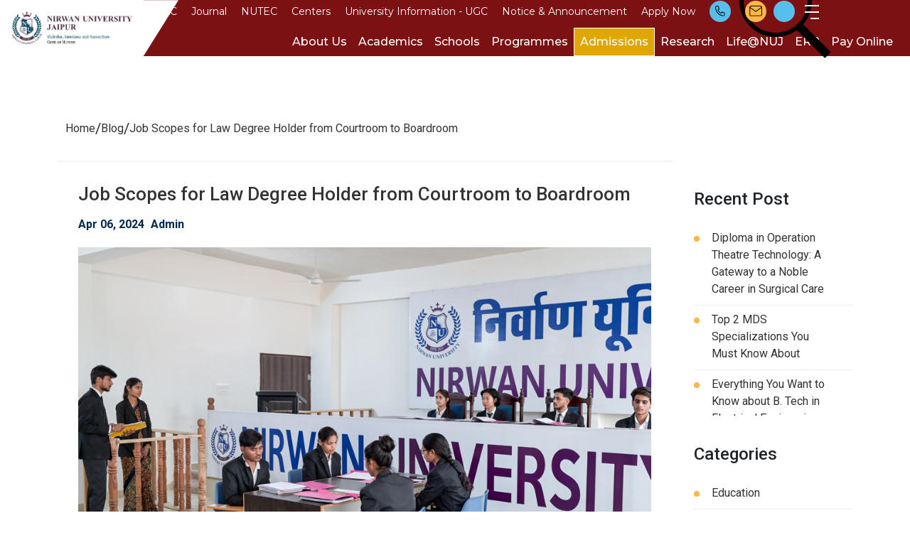

--- FILE ---
content_type: text/html; charset=utf-8
request_url: https://www.nirwanuniversity.ac.in/blog/job-scopes-for-law-degree-holder-from-courtroom-to-boardroom/12
body_size: 81424
content:

<!DOCTYPE html>
<html lang="en">
<head><title>
	Job Scopes for Law Degree Holder from Courtroom to Boardroom | Nirwan Blog
</title>
<meta name="description" content="In the vastness of legal complications, the legal counsel provides clarity and knowledge. Most legal consultants are law degree holders from the top LLB College in Jaipur. " />
<meta name="keywords" content="LLB Colleges in Rajasthan, LLB College in Jaipur, BA LLB Colleges in Jaipur" />
<!-- Meta Pixel Code -->
<script>
!function(f,b,e,v,n,t,s)
{if(f.fbq)return;n=f.fbq=function(){n.callMethod?
n.callMethod.apply(n,arguments):n.queue.push(arguments)};
if(!f._fbq)f._fbq=n;n.push=n;n.loaded=!0;n.version='2.0';
n.queue=[];t=b.createElement(e);t.async=!0;
t.src=v;s=b.getElementsByTagName(e)[0];
s.parentNode.insertBefore(t,s)}(window, document,'script',
'https://connect.facebook.net/en_US/fbevents.js');
fbq('init', '735679444983721');
fbq('track', 'PageView');
</script>
<noscript><img height="1" width="1" style="display:none"
src="https://www.facebook.com/tr?id=735679444983721&ev=PageView&noscript=1"
/></noscript>
<!-- End Meta Pixel Code -->

<!-- Open Graph / Facebook -->
<meta property="og:type" content="website" />
<meta property="og:url" content="https://www.nirwanuniversity.ac.in/blog/job-scopes-for-law-degree-holder-from-courtroom-to-boardroom/12" />
<meta property="og:title" content="Job Scopes for Law Degree Holder from Courtroom to Boardroom | Nirwan Blog" />
<meta property="og:description" content="In the vastness of legal complications, the legal counsel provides clarity and knowledge. Most legal consultants are law degree holders from the top LLB College in Jaipur. " />
<meta property="og:image" content="https://www.nirwanuniversity.ac.in/images/header_logo.png">
<!-- Twitter -->
<meta property="twitter:card" content="summary_large_image" />
<meta property="twitter:url" content="https://www.nirwanuniversity.ac.in/blog/job-scopes-for-law-degree-holder-from-courtroom-to-boardroom/12" />
<meta property="twitter:title" content="Job Scopes for Law Degree Holder from Courtroom to Boardroom | Nirwan Blog" />
<meta property="twitter:description" content="In the vastness of legal complications, the legal counsel provides clarity and knowledge. Most legal consultants are law degree holders from the top LLB College in Jaipur. " />
<meta property="twitter:image" content="https://www.nirwanuniversity.ac.in/images/header_logo.png" />
<link rel="canonical" href="https://www.nirwanuniversity.ac.in/blog/job-scopes-for-law-degree-holder-from-courtroom-to-boardroom/12" />
<meta name="robots" content="index, follow">

<meta charset="UTF-8" /><meta http-equiv="X-UA-Compatible" content="IE=edge" /><meta name="viewport" content="width=device-width, initial-scale=1.0" />
    <!---plugin css-->
    <link rel="icon" type="image/x-icon" href="/images/nirwan-fave-icon.png" /><link href="/blogss/css/bootstrap.min.css" rel="stylesheet" /><link href="/blogss/css/aos.css" rel="stylesheet" /><link href="/blogss/css/style4.css" rel="stylesheet" /><link href="/blogss/css/style3.css" rel="stylesheet" /><link href="/blogss/css/style2.css" rel="stylesheet" /><link href="/blogss/css/owl.carousel.min.css" rel="stylesheet" /><link rel="stylesheet" href="/blogss/css/common.css" /><link href="/blogss/css/home.css" rel="stylesheet" /><link href="/blogss/css/home-responsive.css" rel="stylesheet" /><link href="/blogss/css/dynamic.css" rel="stylesheet" type="text/css" /><link href="/blogss/css/jquery.fancybox.min.css" rel="stylesheet" /><link rel="stylesheet" href="/blogss/css/common.css" /><link rel="preconnect" href="https://fonts.googleapis.com" /><link rel="preconnect" href="https://fonts.gstatic.com" crossorigin="" /><link href="https://fonts.googleapis.com/css2?family=Fira+Sans:wght@800&amp;family=Montserrat:wght@100;200;300;400;500;600;700;800;900&amp;family=Roboto+Slab:wght@100;200;300;400;500;600;700;800;900&amp;family=Roboto:wght@100;300;400;500;700;900&amp;display=swap" rel="stylesheet" /><link rel="stylesheet preload" href="/blogss/css/style3.css" as="style" /><link rel="stylesheet preload" href="/blogss/css/gallery.css" as="style" /><link rel="stylesheet preload" href="/blogss/css/lightbox.min.css" as="style" /><link href="https://fonts.googleapis.com/css2?family=Fira+Sans:wght@800&amp;family=Montserrat:wght@100;200;300;400;500;600;700;800;900&amp;family=Roboto+Slab:wght@100;200;300;400;500;600;700;800;900&amp;family=Roboto:wght@100;300;400;500;700;900&amp;display=swap" rel="stylesheet" /><link rel="shortcut icon" type="image/x-icon" href="/images/favicon.ico" /><link rel="stylesheet" type="text/css" href="/blogss/css/bootstrap.min.css" /><link rel="stylesheet" type="text/css" href="/blogss/css/header.css" /><link rel="stylesheet" href="/blogss/css/common.css" /><link rel="stylesheet" type="text/css" href="/blogss/css/footer.css" /><link rel="stylesheet" type="text/css" href="/blogss/css/aos.css" /><link rel="stylesheet" href="/blogss/css/main.css" />
<!-- Google Tag Manager -->
    <script>        (function (w, d, s, l, i) {
            w[l] = w[l] || []; w[l].push({ 'gtm.start':
    new Date().getTime(), event: 'gtm.js'
            }); var f = d.getElementsByTagName(s)[0],
    j = d.createElement(s), dl = l != 'dataLayer' ? '&l=' + l : ''; j.async = true; j.src =
    'https://www.googletagmanager.com/gtm.js?id=' + i + dl; f.parentNode.insertBefore(j, f);
        })(window, document, 'script', 'dataLayer', 'GTM-W8QTRKGB');</script>
    <!-- End Google Tag Manager -->
<link href="/WebResource.axd?d=HnCUIBlQUvRcJbG6TXyUs0geAqjsS8C9aYzWTqCH15depa3wQ8khSzg0lAPsQ3FNseMDLXBsBa7PLYoE-T7nJZpk_YwoBlMbANOGWSLdKoYEd4oK1T0AT2lQ7XoTTzTlV0Vllmm_HA6biRMB8rjd4gC0_aA1&amp;t=638295961717616269" type="text/css" rel="stylesheet" /></head>
<body>

<!-- Google Tag Manager (noscript) -->
    <noscript>
        <iframe src="https://www.googletagmanager.com/ns.html?id=GTM-W8QTRKGB" height="0"
            width="0" style="display: none; visibility: hidden"></iframe>
    </noscript>
    <!-- End Google Tag Manager (noscript) -->
    <form name="aspnetForm" method="post" action="./12?ptitle=job-scopes-for-law-degree-holder-from-courtroom-to-boardroom&amp;blogid=12" onsubmit="javascript:return WebForm_OnSubmit();" id="aspnetForm">
<div>
<input type="hidden" name="__EVENTTARGET" id="__EVENTTARGET" value="" />
<input type="hidden" name="__EVENTARGUMENT" id="__EVENTARGUMENT" value="" />
<input type="hidden" name="__VIEWSTATE" id="__VIEWSTATE" value="9ZiXHYOcctSQoxC24ZTi3zigL4MtLHb+nBVX/1IkiOdYUwOD8xGWcEyYaY7+s84xYGi4fzYLKOXAb2lTHg9byKE/gt2tLmbBiAAgFKcT3l5OIi+1B167zL8r9YPIKfhLiiPy4o5UBM2MtftBUbePvnX7eRBUJcd3wm7HpSTQDJ9yPOh0ofplDBAZ8LT7BBVd7iB0RRDfCFSofUGhfSnC39ngnvaf7Qq8zonKBfhB1z3uVXeQXSizZh/nd5rf0Q13BvZ00uRoZSVmdbT83y4CQlToUupu1ww/KuTNajDjzleUOvW1bOZ5D5EdqmVuPnRsdo9W1RtSccCmn7yAjYqM9ahp6Wu9QMx7lA9T4zNnz7+j53P3BUzNzzSrQZ15gG0SVu12MiPb4sXZ3+tp5ATuvCWsPBqkD9r7VYc8Uo0vFfhEWYJVF/DaaWwnDoMKuOkTJrQzMfSIcaN5jXovOWLljhsjbze0LjpXC/5FVS0qIOYcm/IEPy7gllcylax6YD6KtK2r6kvBv9GuhA/EwYdXvVNfXvh45EbfmEBMMJ9IHzLaQg/GmCxrjROhXQzzmPNyHMjr9wycQfEs7hElH8m1O74hfmtWDG+zpNxLMlIjcOaI063pu1Q8bOW3GZQ3eaW1lLnAzik2PcHXnUufFsAiFi0NOlm+C459teftw3RdHZjm7TAM4M+NUtIWRkUM+nXpaVherl0CJVOg+5jwGDdOTaX3R/wANhtPEgAUBapbizj4MIdXwfRrTtdd/KVHOEPQrMzMDHK05ptCFTR/nM/RkWMan0kC7pRcN5iOhkb3EP5lsPDKtdFZCYZ3Ib2MC8KoqTGutHhrQzBSBCShiIcP8IzvwXhDSYNkVOze+ehWtjNYWK6sUhxgNSKn5Gg/6BB5sVcDYBrKAV1K5liOr+ejPXgGE1ODB67DFJPGlcm2azZzbplWFGj3m78t1zpTahMwA6e+dTmU/[base64]/5dh4B6MgdZqXjoSn2MApSEIcUH/fHhtJcpoZds5sE7yecQkZK52RqqZk4QV9ueOv56CbN1Is+GQSrPVkUBMGj4w7zGCBoYLUE/hogjcAnzCxL0ERa79FR9POyTFmN7QBHjoK1XuLDJbsRqgQMohpDQY31rFi5O5MqbqJ9fMcXXCO+604rUuvSBpbmgRV5mboPkocD/0NU5LLm86ejVa/sIVhyRfjdfu9YsoO+Y77VJTS5TisveeIqJ1kR5JFO9EtJy/sKsTVc3Cg7XHucPoKG5ezZWhFOlUn4ebPHRmqKSA9ee5oZ73hnrOday5n23nY0LqnnPepJQKUFtm+sLdMmNajaNoEATqZNG9/FmS8y838KPWukjFgDcSyt9s54Sx5XivM0N80gKTTBeBIQoRvzSLZzQkA/JyaH/[base64]/1pPbHdGH0OeB44AZJdg9BlP3J4G/SpEQvLivLJwBrgyyAVAiueD0xunUlOM8S7eDSKXiRJQhv14af9kpkwbELV7C+DRuIqy8SY/YNHwaVgTy6fuM/3CmR3wxgm1dr+Unb3ouTYasQF5VzVH2SuBdNyIOSkG2C4xM7x7Y9ojp4OxboicrbQoXEhPnHEn61yJGMATJIhHSsWuS4bqr01OBS8gzTOVG2Hd0m5dj13G3MuRHeJdYavfCBIHD0V3OGLPC/brEsZhOv9nn1umINxQEMseN1iJJxxVR/mW8vd2EiSEsShZo7iJMu1o7UmdbIglTIPpCFm7Uq6fS4aHAN6NInz5An1g3fbikuUaJ8y9gVtotZM8vODaJmvILQVRROhmt9OUu34+U/vXAYNySkXYlf02qBb3IhsMD/U+dkAqVuxZRZN8VLvqXO/jXbDjw84dGtFM+2WdbaDmu2raMbNz1g4fC0zTcaJ5OkSC2hmYxnVf7/fSMUk0uyyzB7+O91N2YbjH9MjzQBYlm78FZIsnAspEdGQ6yPw2/Ht9mRsgbfjBOBXLIli0iGQMZAkafFTbcO4k7vEwzrOGFkz/tD9/bMyjnmQiIqpZuPv5YKOaF1mK1Uk2Rvkl4z8806ISdxPLU8OJRPDVALqTM9eMkxvrwFXpRzqV22oJTL0liqrAzpEWbkPlLkVD99zLRqe1pgcOyJlX2hkgCAwBQ4jpPzK+8Unb5cXxPcZLAc/OdSnVKdHe+uvmbU4YlEDxr15usohPwbNBQEbLmJatX9PjSByVPxI/RP/ZkYlLWewIiNSSsngJHnCYKQvkkgtz7Ihr8etdSTQzlg7VmTRnZ2UpcPhHRr6EZCWXs7lnwQQgAVib8xOb7vfbvXD5CabeBmOIWF6e1v68x9GfJwK61pKE6ZJzmQlCSVmj+SBKefu49M8tRsjkjRqW+fYxdbeE/IN19xmXPnOM1zoqrN3VioFkV8YfMGf4Wm3ahiFi3dBlAKDVPU+rp/KVSgBBX0QLg1OHmEzBjhqAAggfs3qCCZRnyr3vgDZ/5PJECu38OO4tAtPyLjMStVZcIW/V3I1bAj1bQMfU1U7OdC8Gf2bi5vDvfbJEHn306E2UC+fPqqMKdxQlOfp1YSiM7wDehYSEu7/E/u7UXK+FBv10ZuzZbH1SwmvXjqk77lk/xXhBCiIOPLDZ/n+qZxlZEO+j8aUMO6GC3sn7YU0A7amCv4J6EniS8Pm6VQlTLwXJvve+7AR3whjJuaAbBVh2sVCs8D9V4IsOgZUWrS5/PiJ3KBdpefmJMT0E3gpUkmTsh0bICt1TZ9RFllnhSdISTqHL97+aha7Ti7TD9NiplJMQda5R2nGsS3+2DGz7BPLXZTbm2DTNhQUUpnBTbV1rkeAg1XJ5ezPCNF6w070cJ6hpr/hiRTeZTt+M6qUQSbeJjhV/n6YVHD9Eh7QJGXhw7XO5+QKR7uVeC3hAhdXg8pMVNYN3W72RnDk3CR8gn1xNo1wkLC2d79v8xengF3sN8K3daB2fH61QOMkFOvrGjARB8ZH+CF3TXFvOvfo2nsYgkjw4mlrryg79eptoO9p/C9/aO/eUhoO9VXf6NIMQv0v8sBlKW3VDorUllr8I6liODtpO8rK/ebpnqLCJ8/nUDC2pW2Dd0BoebBAr1+r8VWQsjXVoT2E9iiH7P80ArKtC4HevJ3IeeJQ4VjUAhDMaPOxU8PtmrnfakyMB4MapfOhTH+cWRtwUxhaArsMC4ksFOQvqrdstDHfNSSzCLkPWgDQf9yRz/NYi+1jfDsToRlQlH13VxomI2w4UhZP3IXawkJjFubBLgQcV6trk4jT9AfwZzcTWgQ7N+BleQD6yM4Xg8/9Sm/n2QaVC5nG2ggTPrFdLS+oNLPPKbDKDFit9IlYb6bKyhpwxvIxc5SrOG7dEXYwIZiYd5BccGtd3orai93ArGeJ+FsouI3GnBo6bSfINYpswL1rmafZOHPmhkoXGfe7x6eBOG68SRjeYCKumhYZWFux/cvoGWrFgC2wlkJuPo4+4weieYO7zllC3uTGZvEAZdrIUVKc+UpGjdk6rZkaPTsvCxkwg21PzvYyDmBzWu2nle+X/lsJ//QvHZZX7j1Hv+FEXSPtfwL5VRYKECrFFqdESBH3ebhBUJLxiP1MnpIuUV92pD7MHjLB/51+Kt1pje0bEygdoxYBafHOiuaArUr6cAVeVGMl8N17RCUerbFUc9LCziigalBGO4Ujp/KxxMfWpdJHWgJP+h3VpiXkC5uMWRGYq9JZ59m9cUYGmmDbduEVYAIBlpBR4qzxJVUJwIRaLjHG2VUTou/JGlKQfQ11OpFwtQug67rn+jCt34sT+qvD6fAjd0HcQzupFIly6qUKaMIYoq6jG6ZI6aF5hiMlwCbwtLCZV7QWNSkIwoPOjjUm5EaVF8aK0Xwcephc8ZYBaGF2TcGvZDKXzB54M7xIIzxZRxtYv6fuphx/8MgM1/3tmd3aCfAZHTQeZoi7B+7II3SgUsTBqFJ2GSe0ob0XSp+Ak8YxzAEiACz5DloP4fddHozkJNNudhatLk1Jpu9+DMgvoPvp2NYH8yoOCX7XxLZJERgh0m/jKcjVxzeLL1hkA6KQZawZwuoI28TpbJfOzYqAkIwpfKTH7M2bSAE6yrRqPQox3pgbzTXFPipSFP/mqZklXOc/rU61CJqV0/ryYAAyUDX/QujMqcFgGM00ezZc/[base64]//Xp3Wu+uRuFh6aFX84wzlzHnblbb2kBmyrq56FTYi33SZCI2Ymq1yyLNHHLbPS43hM6IFBKuTrlTL6v2tD8t9qNuD4uWeGQkbuFSwqsA7aD2BNovMAAoXWOSq9QpvmIP/Rh93Wmu/GIUXcHA4n1LzYAMem91/IDuJD9TPW+id6spFR0l8JOFk158YyzvFmDfWqRWPP8sL79/jmrONCru+hrq81GUeIZN6gL9ZyAKDDmtt1JIw6LWii7oYrWQqI4ib0f1HMyvrKo9wp00YP+IwaW9aaW2j7E5JnL18bXrBWz9uLpBva0MVzJRN+iJpUH01Z5gxdw71UA2sDPQPEtDynE16c4tjRakmm/mo85SrYGdIigEg4gS5G31xEa5Tq/k5V0BBk+WZtWA5hoHEvYoBo3DtLd+nM/voiqYOExwijcTGz8O+AC1y/Tx3p9caP1cOiu43vBhFijkcXh9HQMWHiPufZQLtlkDap94KfPUYb9TjIAVvCBamli37TE652jFRwNXba0G6YQZriA8UZ6aQP8uEwbIlayoZHeXX/[base64]/kWYJdhD8FUxj4ygbYEsbRgfyRv04flMo/ndcFjL7XYIB58oVKvTa0586JjKZO+F421TkwTgWzbc4Qbs+w4bsNHZc6sXod4x7BIo44hc5Q7ulwk4bNfxXK4gOBSjA+2eteCt4vGEA7UneipX1MU94qq11ztwrv3XMyWkR546sZpu/DcDac+DfYkfBXej7TF2jGZzW+T4m0DeC56/AdCvg7nTdNFN2pc+SlTEcxj7/4jzFX427mu+vxJtMtML8iQ6pcUOD4lFDztKyVDk3WzzcOelaxnZSBk5gl0bzo/8gPS+K3hmP99wOvMg2/CiuX8PKkOaPIQZjiEP0xE1LaPk3BWw2aDvzIVItqx3rR21HiqSmvwtjenCKjoNbASGNcH7GidPsTiV340vy3Q/6c8y2XTZ9tXEV8AFHSWLdO2fuTzGyVHhpD352BUSRfXRLC2xhFJwFe9/+COh3BX8M9JmBWKcqaLJ+j/ElYgcYRfqi5Hu45ZueYAf7Ni4Ghvf80YuGl5ad6rFBh38hGOv5e/1sVaWxHOWqHU18vWMPTbuQSvcGHqE3sntFBtfVt+IjsdVo9b+ngVwrhQa+sW3YxH0uJqbDK3CWpDxIKkKCsQHusSg7v5AsGa3oZ1sdE3EL93HPcpyybaIK8enmNqlUBTTMdwYqwxGQ/hLVWVJQh0o4cdekNaRbmsoH0VSY6BzeQcj6poutft6RjzsIgL62j7QN8pG0ZxrmhtfPZxJ1QqRlD4YZce5h8vil8Qb8TwjRI2mNVrn6NoWBpVQLut3SAhtM5FDIJI8JES2Qq5TFcpcUpL+wSOOGUlinVy/ubQC9m8CjnhL0rRBxLUYZnXzqmNhNfYNfWeLP2i5MMuwbyWhcRNiREwNmJFgBL1b5I4leFI8DnsptVd/Nzdm4sk1hbK1M6wkNxBSmpEsUzr8t4SzIZLoLOQPG4LsItqnVjtcB1lYMNIiZZl/EdGeWKis6fZdDLtqr0bPYOAF4A9dj7g38AuNlD1KPDDK7Wyxoo+DiwMwP1Rzewu83a0nXza0apZhs1I3cB2LcSKscRTWAXpB0ekDXQutRhvv1mrg2Jsw3qtCe2/7qVt4l0ByEXnDVhwqfDiG8eEPAL8mUsWfCouuM7IN+JhkNYVmH+oIawUHcC1aYF8iQUoBuOvIMq27tOBuFZOe1oSLOAO4sKIPxgXHKdK+EdiJ0e2DY1JwwaTYS/3ccQl5YYZoC9A/TDJ0zNRPA7vooVDqXfDByVA++82+zv4d/xQq7kN5G7Qh1g7SEaTOP1yhJ1XYB3edeB3wWXJnmV1O4HUY0gtzg/LSaek4WsRUUnBH5rnYlUU20Bhipz+721eVszd58SVZcqUuLGesz5MDwAzwP58Bb83KYq8tmusYxrXWsAzCjOsdA2ruPxFdJNi6ER4/X5wFvgTGFlf2TsZwKDRVnJ6Wbla93RWVcySil7LW+cuJ/Xi3bFEzGBCZj3XROEJw3e8qzw3G5Bnt5+1V7eWd0+9AoupVIQBBBMYNsw4dnKzjNtwAzVCJeBqqF15+tZ4e4dt9W74cgQChbi3X5QEykdqVizawFWds+qHmx7VCPRPHp17Dt9b+eNN4Ju10LXHOlo8HGQbHwLQiVf6DlSgVLgjI6IzJ7gr0b9ZTeVnAN3qD/s+o9bZdSi9HPSEKCxYVrC3FfBiVY9JiZEfLTJFs1fuW9m5DgoxnZC7DcNb8xepJkbNDctqQ2SOhvOtVB7LLrMOufzGSjU7gL8MSJXiFG19ZATCTcc713qOq2liVET5wHrdM914DQjhEdds5obnnSqiqWHrkkpkKF9Y2VS1CsR8Pev/0qPJhInEprilAuUECONKMPrOWSjAIl/hTXwMSqey9QTs4N+crSAgibCkp8yeGfTD82ITTdsu3XsxN0XIjvokCjnGUaGOsiDlc+UnmNnd6/rpPfomoX3YtqUagBVBniNByCzd0q+mw9QLK3403etx7Gn49CP5rJjeJ/fxhmo0Yy/SvWZapbO5/Wyoj5tn8EDxOVONmvNN2Anb5/poSOIyNKU32yjzR071UPsP4VPRJrALLoQiWK159ZB7LScC7GABMx9vyw8avWJ8WL7a6Mz0KLUDPklA8bph28xrZDjFxN3B1QPjh2NykRnt1SrXl0bQ/GKm3DL1uFpGlrCHkBgmOXhRv1kvXesgArYWQ3P42iCLQHDGj07IYjaZjX+KqUBxyrnsYBaOy9WfHg4yUgx5vtkIq+pvH+PLwQ2STSor66nCE7s41hTD4Pqs/TOrokIzaag4/OCr3eC/HVeb0aWuhqHmewTLKex3H/PZG5QhuzOZIi6wxM5Gu0eUyozF1tf2BuMTTdDjaRua89h/H1NI4vV+huxh+FHAkUSW/JzRrcEvHyW7Kys8dLmBHRm1ZDxr+gBSTSIwWdtXv9mWB0Wg9fkWGWWK7DLPUI6hNwDZ8uX7NOkx/3Ir+vVy6ZpruttbUKE2V8222xKQUPE4fyOpduLOLM7tdppdz/ZnsVM15iJ7rV1+Tn0j/hD92MDf4IghggbKVd7c6EEka3AXg/UOL+cDKbsnpamgp+d+94EXOOd79aEXBxrN5sFRDG/p1yvzldSZX+XgM77Lc6Wp2TZWLGNOAkABXc8XezZLRrE4bpX6EvHJ/kQFmmlkgiAEIdc6L0ZU9sFpZKObK81qvwfTS5tRYpykkNdGM9ACCzaRLpUC+C8SNtgscwYi2QsbufRekkoeIdN5/sLgs31BkJnIhtbNDO49qTS3YJx3MtnfmbcppQ+z7/WivMtV5sl4G96PuqTqFX9UygyUzSHHAnMgzpazttqTtZyu1PAdCxQLVwSZJ1EwNXVikDW7ypfDYKPI8Zd7Nk3irRqAzWL/QrHmtoJc/ZKB38jIABpBsMM5mN7Q6vBMVItEADJKYMPOQQ+0DI4BAK74tlQNUbdCNxlAKr3bphHsezXTA7Ss1gWOJv8JxM0ET1XZs4VIX9rI93GdT0z38sK+/Ueq+6TnSfZ7iIdQCi9Fo2Z0TZElM5ivRvkJYl+QUCF4h6BWVlJGGDWSYZsh8bB7ZbPkbgSo5VT+X4FwinDYupNPMu4SbPjlSDB/FJlZR/8fvWyJW4ZTOh8vEWUnZ/tC6Gilk7SYJqnYMwjk1i/[base64]/TzcobsJzAc0iG0Bi4A8eWKWIclMIuY47Vk3L5DzjtCv7hhq1PV2e+h9KsF96bknG13IdtMe6UL3+mYhANZVCKWbLWwFlx2E5+WT1QQx8TdQVR63E/5d9idIkpF0bFb3eV8sbnKQzFBkIE0EhiF6oIeIPe0RCXC+e+SHMxlpToFI4B55exlGN14uwPDsrRjVwNgixq33zi3gV2AI3qptCW7Oyx1/mPIm5m9TxjP2mAYBa7CHzibaT7ln2jz+Amqnwv2s9B0Abif6F4EDbtdr5RDCFNbIPpjTMXnG7k4e5LDe0qF0ZZ84g8S6FAkMTphQZWFAhYy91iNArdX+kqx0n+0x9SOcGT/CXl7a7ma8KBhCNnK3VerkXZrWmVc0Qc5vRsBZyvTzI5+jt6NtpOYTDVputuToJu5VNQ3zrg9+oFpDkW16nWmYdcl+xgW9XZjHsKoKPmPVQ9xVyttSWpmdv3VSuaswxPret8erGQgDttiV2t+9APGVXsxXenxPow3LOduQs6nHPDzUWyBnFI3K0wzYgF4OX9/[base64]/+Bwoj/H0Q6LsTHKvmySlvTmTBsgtnllpRhXbqLn7YnNN0iRPb3PgzqhKCBJtCNgtaM3PCnjkS1olgHRQPKLPRhH7+kk4fWizPvQ2f7PEvTHY1B12RBA0ZyF1qmPTxnEqkkLLGEC2hWMo5x/wXNiyLvH0k7jclIBGh2pyylFt+CiaC4CzvzfWRjMSs31lenwGE4omNtdhftLF+uYgGGkz5R9Je9cTiR3Jyuff7PSBp2HjHjVNgoZd0mqjWZ+npisfPI+UN8P3vph44Tm8AdwCnrq0jykBFRGHcKCVN52ljq6quROdpHhsJk/[base64]/lpIbPeKvCVwZN2kvqe7VgvxJCrsFlt5PEzKCRmSQHCt9BH88sQ5sAatUonvQhZVqzng1d+tUyZDo4e1LB3Kf/[base64]/S4FsTIJe4PE0JAM5j+arOP3DRW2m+y6cySYAJ8cVEE2Ge2KuXdDCkopZI8Wi41PEt8nQiEUNHTsVymZDHQ1CNZv557/oijDk9rACfefedTqiXNJE3njC9e1npabLPo85g7+Ylimldu6PjgjoC5TXO+KugTkA/0O6ILcLg6YGzZ8X7wP5IkEfX7mK6A5jz15M4vdxO0nbjYUpffqPTob8UFZho2qfTwMc/wczWv9LK9lo2FOkrNAUjsRaKWUKnCESHbxivcmoU0RpRL0m3kfsNsTseuqcFm2OHgXMI1nywwBtmeu39/GgP85rcNn+Z5dVh2osSeZgJe8Iv6dOVvR+PE47On52QS+HOTEOuah/iZGM+3feiAqIZbiMTAj907LzuDtrRrQQr62350KsIWtC2DJ1W1w74KSE4/6PNF0Wn7xqDZEGB4Y/1RMrrrTyQGNkCCmbxc/sH7jeOESnC72ifQNIDezaAEG/NMIfDDvpv+bFA8Dzg3YT6myr3ROeq2/P95hAWmUt9ihH/qcUn8981xlBPl2XKtfZNWAjPxituzqkDQhrfAS9EGURkON3ETD9Zn3yJ/DxkVRBi3t09gPN41Sw60h8RgTZhk6c3Oy4y5Wfi3/j77F1OUBL6S8c0BRyiM2qHJpOnk631MO4M+zJLatdJHBMJ0fKUBaXwSxdMQ5enjIDqAGAeIJe36GBJPUjgIyEjbk7zExIR+dQbl7vY+ZuIjk0LGU+kotCFcsP3MV2pIvj3sku6O2iIFqe0XuTqppYpDSQyHLBZRl+P38NCn9fnvbi/tzSua1hhs6Gsr5ZsOLqQHH7a7LVaNlE/3fBdGPPQ4SgZnE+JFasX5AnJR4dkrIsKerGHMX4BYoIJRdfFlG4oMK1mmvMgV7mOSlI4z1OxSX/nSnB6GgH+mRH0aN7O5XiJmnFfwt+cUQ6GH7H9viDsCJSE8E0u8+eeFAuceGI1QS6B0PPChwH0uvyDfXr7jP3F+O6eaeEpV2WzPDEdK4gUuJpwkd/CDkWV5+i8go1K+AvpZ0Wox6i4K/+9U/VBATLL5PyUxkeaS8hwOOfmVVQeNTGC6vIJh/Gql2r0px6wCXbZ2X5zF6tQ+75OL8SH5p66Xdp/QIKXh2WGcxQJDly76l4OUihcdFsRL3CiugSbOAXwLK7Ns9JXizPIYbe85ba3uBdBRYT5+FsEJGLKXFgpWI3MnbNcogJNXxkVhPCPo/saEVr9PpibwweKw/6PM9a2njQmyGZDfWS5Fyofunu9+3uKF1HzqUx8AKHh9iw18NmOiWyDamitiUKfNNdoZNT73AdmHcp21iTmKTxBR9O0Rd1u/SffFNO6WqHweh75GRe/YmuSTcStqrV4m+I17vbI7EJWKzMj16Jxr0liCnGep/xdQyYR1xT9RexenlUHaiM2DmpqlULl5Vh+0pmM/YZwKJPsCiKcut2QEJIyFPJtLWErXux0/kQKdsFKbwYDmLPGCmSnQVEKW/Yo83qEju1ZEIAOg2MJsc+i46iHIXYhUqp6pzpzqxM3i8tGj/H4SUtg4gpIBpjHmCfHOSNpu/ug0fw4vNRs1hCpLE036yYFZaVVihb7q4gpnYwoezOwuLlyEwcAIssQaLf7e+LV5k9T2R0108XD8XD74OCyJiizsBFaHdrUEvllauWWt8x30Yrp04CHo4g4V4tu2sqXgUxTn9ESbCIY9TbprWKcuRCIURZg28j8HP4CC1AAxH9OIFP6r6DzgAH2GHEeF4dPp/sWN5BEy7WXxr7qcCz/UgkNBqcXlGKz3/HdJ6DvzHh8ac5hv9Ixi5S6yPzJzGW0sJ804IlUyci2Fq98uphXoZVOpG5Tq1Mgpig+uPeC0PL6Gmzavvh3vKu/0PARvNbG4q7h8uGrilN6UFGJM/oh6hJKo5/oXBzBiFUzeKbojcLHoZQqOskynj1E3mjfO1gXh+vgR3hWSVkqdVzAfvTOcl9uSq+m5b4WcH9QWNHiHTD+SQbjDWPDQYU3ZIS75/W5hrPtT9l1eXPuP8v8u+T+8b22mPQd3ssOt7wxRp9MV4k9uWtfing3YU5dJl3f+QiLGTwE8S7sngtBOaVhuNhVIqsgUxwlFHOnh25Ug5aHPzRGZAHWHO8m69pUJoZ3OFxyW66UMIQ1w7DokDdqJdtLF5M/Cyaa+OGjkDb6x2huTVF3JWhVehw9AVlLiqB1zvq94fqPXXMb79i3gWUUDtQiqdQ/x5Q7dnQdClAzM0+3vqsbqI1QLgIcDgy3B9Vl0jVleDGJsndVvWq+/dfJZ/8N5bcYlcckcBIwShqvLKXXgxVKAUVH7Dl+TogfuaKMKHJ9aw+LY4GP+3ZuaRIvCmdO7SIrmUaoTgHh+GBZwDyva9/JbivpU0YplIPJq+YxsZjfKIUBf/TfRgyqe+e60zrqzcEKXKWMZovrxEJDZTO3fbgLDmoijDg0ByM8st0ynjvoPV2JGnBGa/ITlKW5Nyjd7OIAKUTM13nK/87yk+UVA9QRYrm+QH3OOkg7KqFOdDLAwql78IqVlLWTrisTHOyOpoxmxjzlpULkDJwJhZAQTWuwAa7mEJBqOjiHfDnke4e2GYPg8P2VVkPBigUmdV8D+FHOVnfs6xNUfugeSaNhVnIws+Tc/mZ2Nbhj9/PBW5qqFLwFPCoof32wOCMvR6+2JGRqp6L+qPhJV9NW69BH/5x5CWqRxUkl9VUDXcd4eUINq+Ivox9BHSCwzcSx13gFxbYpkQSiTETQpjl8ycGQO0NPEGTKxaMz4GScC8+w/hIBXmbohK7OQCGjKIGqHfAVZauE3+DZIQm36q7A1aQL0RaXfkk7N4mPwebglxBw0ACnoE58LR9+aIgzcTslExEKh0GuKx/pzgphRWOTyKGsv2aTaZ8LMeUyVVg2+M92N6bBZlkP8wPcs6AnEeUsRWlfWM4J7sjQUyCCWVGluSQs7J0c3rrKKW7MBma/CRXEm/fBh3RU1Jvr+9echbktwKsXhkgnxn/9Qoo0kq8+PxEsoUSevpKBQ5pB84nonBm+5EOuynDHKHm+UaHMPXTkJlzi+M+zUggb9sT9PKw2e/5tz8UpH3yTgsDE6Rf3eOank2/dS5ZdDMY+cIzPKmoSiBanCnD+J3JSyBOFZY0R0KUbaBk3t10RGeWCuYWA5KBMihhcoHSu1HDDaks7AKu+R7fbu/T6X193mxmsPIQPTYLtXq7HMT1JguAnXfWTqlKfzBvVv3tM4elOIeyp1EQ43he9vYDYYmmyXzgKagok/TVKtUcj5t66GnqQ2UWVKTBidCV8S9lL9zjIM5Xj42ErbnJoXzosqnTRUPYx8tbOHAcvI0aftc1BJ9UqkG9inqNJjjT/[base64]/4JBuAAo03x5v+oWZTGBOYxCut6y0m/c6oNDCIfKDKi8yVdcYiwu1SLxJxmm9NbSgDz/TSB/udHf5suux6r66LAhQlQXz2NFjf+Qj8nwsx37XtRjIeNuyP5mvntJ89V+dYMkogoa2FytXWB6ejtPMWqIumFf6gVGovNdqs0zsjrvvNJLDKGOzfIE9J7I5HTRmC+5IS2FIpZRRhWD/f7gbG5vCLILjA1/HJR2MwJv8AFAinKH/MxPCseb4JBCWyBtzxdRPTouGQYCAU8ZQzBJbAqW7Arb+y31591+g/RX25o7X+I+Xx7hTb3Na1w3h+Ku4WXI55Yqa6jeb6Kvcpfr8uXqlvcrjWkn0KgN7hTx09iqBmp5SOz3mE0BYulAWdxAKDx2cCnrTp5qeNLB/wD4rlj53+w1R/mmvbBvUaQgsDYAXHuVxTspAEdhyt2JQQ8ADYO6p/Bv/IMP5kfEONhr5/ru4dODsKPwjxn3wJFmRD7lulBM916IKJm1dxeTv8MCBQ/oXlrH6+Uo82Na+y88Q3tHB7e0oZMrqrJgmvxujluGPHKOK1+Bo2Igc2zBmaeRdaqK9/Y4Oik6swpEgWmmtyrOM4fK6rnL8eVsHXMJNywbgvNIM7bgdCWz/15GaZem1eqhBA6hNckmBX5SUJwr7qEzu3E0GBDVRKxuXU3u4oz9tHJxf+D/C6dWFqNUECDIpY0AQPeeRQv61Z8B3sA7V9pHH9Mkn2yB0AI4zrlFh7+SWKTRC+WccheYtBUJogwt5Sh/KYVmI/xavBL7qERRggbjDzbCRt31vBssCve8nVnY3XC4KrvqyNpHjEuqM11jIHzrb9witwl61DjZvrm8s+eirmmWwA0MdOR8qRLKCO7N4m59b27gvDabOD8+nRnYHfhxuehmYb5Q/wEylWVPWpOH5LiCGL7bLHbNqlLrCzeQVXFVUsfY/WAp4MClWS1FvXL4asvzYrW6J1PgNQAYx4CX+6Z3P/CwgvsbwWfdgtzkbxQuayB2u1VAGLRwyIxoWHyEcKpYu/8joAKA8SO2uZyIbeounOWZ4+8klH4MmNCtqE5KsSBlna5ytvg6x1N1Kh7ynwE+0ffIVxLcnC+tIW9PhIi89YR/jUTchABqDsVr9uVZ/LUJo3jUGHAdETsP5DPPNqt0d4UKKgm6T7OiN1uBuzpQDNbM+Bka9ooo4DQoFkXkmxZz+lsK2F/A2KRk3dmVKk6ULiddCvDkPxhLIh08+2ASiSAjG/Q+ZLQf5NeD8q2rae9F32mAo0UEsSpWB0kqr9yYqpu9J/YUfBkeCfxH5MAyStsRM0+SY3IsR1+19lyEZRXgU/Kd8ufvI5dfbWPOKdtiRU5Ldk+VNp0Kfs8CMC71l0+Fjc/kRvaQ4H7Ur/gG07fuT2uYCRXbtB7F2AUeqKUG0XI7ZLWiTRlS1AKXR0+4Aqjiaa6un42Af2HhU4qoNggUJhcA2A5ob0Fe50GjLOU7WnZphCuiNeQsnWzAkoJdUYo4t5jTtQ/W3ciNn9g0a8s4KB4djxHHIEI/0r/7N1xiur//X+uP/TURqUnrgt4tmZcQMmkCJ6g1u/KULvAy3SGHAHpzZ4DI13qniZ7hn4Ox+uo0jYrGQGU6XQkGIvmWzrc54x79ii1J6der0Duqe+Qr/Y5CvQIxc8pN37CHKwPahPn/feJORKpl2aaISVGKc6MLphfuP6KW/DsOaw4kBr8VQiewgy2MVBwOoo2vyBR45Z/WWtRA1USqWDwNmqAra2hKyX3Q2WSUcDbGvJi8Cblrh1NjKxWGj2tGDiVMLDqSQNNljSbDAF86bgkk3SEnZSLC+ArpSOYs0iCMgDXQPOQErYBT41+/724k7lHhDNEVZkZWWlvzqH+OesbyCE4KMCdppK2NVLCsuj7OTXn7wDl/ddzHNBtF3Ex3MmY46OBa9RWulQS8fU/qv1uOCCg9S9QYDsjf0ntQPwdaP/t41nMp3wemcxFZNb/c5QUKRDg9Z2YjbzTdWF0GbmTuWusZ8p53mboBq3cZSnIuf4Pgs61a3AVylLESo6n7jeHlqUsFetcqKaJjFzgTNyIkM7geFqEPeiXjTHqq/c7y4D2qx4hczTjqzTIt3+O5v2HlaKKKbg9sazpjYi8BLuSi916w8slndunGVTxUIBhYQ0BP8YxsSuS38GnPcQzCu4j33dpyAlVIZsEV0QWWKGwDhDdP4HPrU9LoL7mVIxEtzMKmyer/[base64]/fDPddXxjWsFDfZoi5VNMJLDBRzmL9kdXDhqbCYwoLP/sWN1jnF5lh2siHxRTwIcte+mS+q+Sk2LD3ACz6efzUWzmKU22rNOsI3BQmifisHxZ6j0LVB/VHsEruotlQrhg7Z1dzQKPIRYmjEtZmqVEpUolx0zWV8KwjA0os1CR91/w3QFL+/N1/Z5RZ0+G/zXhpJpVzistkkRTW51hIuntYhh/oc073cKc1Q60nE59yYwfeuXuuPa/RCncsjcp1XQiC9YWNClu5Tmx5yuIHD3p/RfUQ25jx3xl1K5Zhw/6NlD7kToRPpRRcV1ewYrbZ1KfFRRDzoTkrlbIzqgqZ0V352AjTOj4OJmGaLnqYU3cKfsvSH9YdtsXWyLfFBYwprFtsHB9u75EXzwhEbEjz8p/Fey8ywRgDSAQORh0kx089EvsYyEE1AJ+cdUFMQnPFvNBL32oSaixbZ0mLKT8xI8iIvuzdU2WqoP8cGWZ55brB/FhamxK4nn1V5jOZNjSC6pAtLkVMJ7+oyhjMf9Jq9mBZqdFvik3SYF+CSt3IbijvhL/axwI388M2I9olTVJSHujqMu/ePX+XfxvIsccQe5EXrmIpLsQ5RbxUhl02p+nMFoJdPWLjBOYevcOBeeii02HLNcLjEO5JmuTAguUVUZcdcnCTfb6wI4uDSbh1S1SY/aUgICz4itJF14b6czvN95BFregiYHJY5fpnQz2pKygySoYwYX28JDYet7qKGST1nm7ECrSyML4VFITvoQcMye3tady+aoo1q+KcHpQW+Abn6LqpjOaYGWj8K657mqVWDJZXbNqEMVCEy7SdUO1UGcu1T9yu9fIn8m9B1HIQzGqVV7u2YC8pVVj/bBrXOAOKeW9HEOHiW0EBr57as18R+vq7IPYZkh7vPHOSxXU1FN3oi5JtKe16Ydpp+rc1Q4r6rHAq3HBpHcxoNkleJoZxEVfwTXpG15Pt4KTa9dKL+SSFH7SFeMhDgT3FtAHyMWXHfXAx4yP2LTTBNcPsEUw4o2S9k/XukyGF8pZzzbAhowLwTKXe04B/xTWP16e1tOaSc246xPVh47WfQON4BUkEoY0Du6zrwII4KjWwXf45iXBhqNxgixhRHFRTcvJIVNEvSt2mk9L1uiBvdfjTQ4U7tiR+INy52hZKWva7Bl+3pyY54lunjsJe4vO06o/zOq/b8insBlgzvivo7iNNQbsqMxlcw9xep97BkPdafGyHF1VndF4H+YTlzuxcT8HxJ9A5UJSccFDWE+VFlJcZMvPWrFdaDL8SNN5ERB2zaDXH2CA4O8KOqcoceH807Cr1wVZXiecTCRIh/eVTQX/9mPNF3b8fM813j5vrRYPQ23ncLapKQR0DAiQfsLMG97aS27lnGyeIhtN0Aq4slSfGwVH7lwRuFrm80a/Ewxqk2N3oxvH9M15k1z/S+GyZATUJ+wi5MHppLeXFh+TVOzVcHC0i9UmrpsP04YtAIfx4xXk3oizQU7RKKGokPu5+aL8u7pXRwYyKxP7RWJ4f9Fw/8VvR3hlmQhsQGxN1LL4Mf72jSkxpbbwJJOu6s9QrqJB5IT9hkWh1ka9rk8x2wKN8vMG5wGSIxn8muf1+mWbiUkJZGSLo6r8MtRG1yeI2nb4E7KTCbbtgryfkYxc4SCCC8QD+GiDM+BTf6ZvOMPmavTFRig7Sdxrje5jCjYnXyRpLFP/zp9M06fvS9/Os2F5v9KhnkJ0yon+IZb8I+mHcIBas7JbG4MSxYVPcoWyPTxWnt40GXHw1rv457vznVkS4mhPqqbgr33vhp/n0mr4n8LbH4CDa6KJpbxonqEVdsCvO+KFJvKwTSJpUQJzBjQVcCIYUUHmGoqjFx1IfyGmyEY/ggFkdhMKE9I5fhNW+3Lu6TDJUDcr71L60W8OMIsYIRrkGO1WcEm91TVqGg0RZhS+8lcUyrnGxw/bXeRKx3sJ1CRri99usjU1V6d2BrqIldIQs/[base64]/NVHy3N2H7wa+ty837vT3LmHNmxh7WcZeOxi/ROxg/1LThEgnPzZu8Gqi4xGdvBlLV3HpD9vzDqvPmeHi+O4k0mLlFWnIgC1BVWT8tNbxGSO11DZnFz3eZPPNKinqK+pF2un8ycolLJjoZsFTJdvD4eoFmJycKf8lShT6NXhddoeqhKCUMNEkhQT6WImPXXLz3meTSYVtbr/NxXPM02w5Ut/2GSYkn2QDZ8nTKhCmM4zAWzaYMhBdmt4sUGAAxEF/C6TCzVHWCfrV2Pv+Ft9C/dEkYqCPf/Xtl0rE/UbmLoKpfiI5nbDz1Bvi3R7SzN84ZhZ5K/2bxcaEQ/4iJCltL1i148n81Fpw8qfTB/ICFb7UIkJanN3dp3mYxhx7Mr7MSUea5CWbPXBq/iktZpVdbsHZT26p4HPKBLoqWCYg4ZbcQKMBsVrJ4JxmDw8pdMn4A+usonKDAJqC5NrS3Qf1YqDfU89TOIoFUvuEsrEzXTY3hL+gm5dWh2BDzXkEAz//Za7TSKaxr7JDCpKX26TapAlH9lVkso13aymJmh/qVtkgo9xZYl1TviC6MN62McuwpLdwUxhwvGIMrLNDlInootpiBd4PpagZKpza2ETrFwiCrB1ZB9DF/HGftDJLNTzXYhe5sVUtWew748NXhrl0vL09l6cO/Nag3kfiVacO6BY2qwmJXFRPMvmmUA3wDT6KCHwdGoiOxAcJ5DP1yMYHJYmrPpyKlauqTkRSxQThW7UAUf1zuchuYLZelKyZNiL05rC5yKq8l5LNc19biS7OppyxFC0z/UXPC0QB4SqyPdBRDZcRYBrgKXEo3Glzp4SON0G8j5MWmdKfElBufMOpq5BE9XEemEDzgvkOrpwPmvGVLVkkGLm8ulJu/G0RuuB6fhUoHu1j8DjE8T6w7//KjXmk+a/w/j99No9RE3zjZqexJIjYL3vvZ0Y3xAtR9NrsNhErfreYX+LPw5uFyyvlN3wYYImag9tG4D45dZ0mefsxRErr9TB/t0+hJQKTihGcosxkVl6RaxPW3B0YgBzXjpPb3Oe6fn+UsNvA3WjYKo7DWSQAN4spSH+aE9wCrRZc4X+A8cf+rm3Csemxhq2P+Uj1gnN9w4Kx8wQ27zlZH307ZIZsD6awU1UszxC5kaUWb64NnP8MNvbwSyt70inEbxfBvq7rUjeXK2CIbL5ebmIg21OeN8Nx2YHVV7/ARiaYoodFUaCxdwD9V60A5LEXvqlCMmRnHPywO0AzPkZZ0ZuvfkyoisSSpWgD8nb6Z0e4OB1cF0pO0NCfH4ZBVoFwd9vjmxBGNak86h/[base64]/Kz1o+w8jR57JNovkmnYqyzacfm/QULjt4T2KA8pT3bjSSu8aE8WegDxVfz/9AxgDp/YigTs/60vpdfWNk0y/KEyrmSd0ac4m2o+gDh0mJ1VJLoN8hAZ3tPp4DGte9H/dBBPqXyO8hGBGlINK/SWBQKgb4bblGScihc7vQQHZ1r95coGqIU1Q4cgY/WZCTaWq5WA2kL6sMB400I/[base64]/Za15uffkh0AMGD9vNClQRnn2r6i7aein49vbjXaf8W5kaaRS7ltlSS4+auF69//djhoicKyXKWo6Zd/RgTUKyYQVvJfjNG/TG+55Ia3NqeUpJKDtBUXwUpiUdfvvrtLjWV5dJK+2mjHd8yIKCR952x25BDcN7bt7M58sF2kNawmO1pEtovEbYciuJ0/ww8llASGut3NXxS/xfgAtb3PRLXzrteRf5Rlq3hbg+rMTDY61rZrRA2c7DZFFkMlQ9V77Wzj5M8YBNGNQvn6AaMpIw36QwXP+dU1sviy16UvUpOdImwhIIv/k95lVKKA34Eloo/HoAHypiv8dTO7Vq03khBNk3f3jsHuW+RFjwIx0JWXmVeSNZmsyF0P0DbpJdJEtc4W9cYjbLC+88Z0waDTLfAXSOdSdFoUffkd7ARMdJLLgbAMqYIRA++aVKZhmK18QIADrGAQtcLOV7XPy9ORK01mNUGT7PHt4CuzvuaHiPJGOWXGzmXNJLl+ZeLIflKblCAx/1Of/zXUjy7JFVvWWIZCJ9methU0olovyl9IWd6fXl/a0bLYDufuHPRAIaIUBMtGzi0cG4+F3WcIGyINUcqIPJp5bs4a53GtkC4R+KyV0GpAM+MSmHcycCnLWEvicpz1v/YYyNpA9ceBpuuGkW5poMdKoxjagd2jfJqCvOI63o7OPGorhqQadsIxvAMOPtqJ26OEC7ruD3pNIhp46+CLmYqV2ZQ+xO0fU3+xWN7gR28N8H1/feMbvY0nPgKcMuV1MHDnykvNSzWLl5oODOX7X6Cc1/344+nX2/WE3DXutQ2OKGRB0kI2rzKB23pVLATxAFqVpZyNiooTodRiB8EU3Gl3mO3pS2aevcWdDHKWLTg0iKS3CvX5LARYbpYOyEXfnM/A1zd7eRlIRHAFZLhNiTNWMK6FjB3efyHN+afEzbynS3m/FdW1atlTRwdohUyyPuXsccixCgfR+DvmtgPP9YU3fp4785Sqm48/htUKoctbAfXvxfVV+5Xy0XwvZLpILOacaMTWJhJhlx8cWla+80PHj/bAjyU+S9OaecN5NMAfrsk1BsEt/X7Zrt3m0JsD3GXfe9j7RZd6hs99ruNrALJ2F1wITRE4Yb55r+f9HbleupQnwmujgtt7eGMIBAP+mjYxqcxasbdAGpDPAldVful3bO/V7YT/HCpwo1R0PqGfOjRifA26ZUmoXYqN3kP5BkpHxJLFTRhuvi7mSraJI1mLo9TN0wRuLzEexO0gpDFzeqQXgU9o3BpZDGDgz+J16pJfCmqqpqaQpUrEBfQTrXUA8v3hor+XSzLVzLA9OsBTltef6EgFNOQ7ZllkUc1SPXrOsFYW/aNhaX87X+1WZ0G8R1mXAREYaj3zh71H3PYYRkedZn+Z4YuZu0Mhk5HpItjdnlXKEgoUn1EztpkRqP6Q8dXKws+/14AO2t78gjyE35I80VDjZIJBzIH+8T2VztzJwYQI2tjjny0K98JYraN2t9X2/3rqPe3+bYRvSUa+WC/TEjZWQeGrC98b1SFy6pjibotLB33d+D1TOl2J67mSnnShmfWVOJLc/sAOACuGpoEfZonhhFa+IsaZWY+4wteeSRA1Le+B8yYEdowR8OoteZUggetjr72yKEdQUttJ4J82W1e7YahtOHEjqliuCbXdPUdz5kfe9arUX2EQS1+/91AqEEyDgBrBXMaGayo/AhSX9wvEWRnfaUaTN1dhtT3FdDc5ojKLAevLYny6HMnddqNCbHLkHQb8+uHE/[base64]/sStKRVYQZOCWVGOlOM5C2YY2eJSDdMNDNRMfNkWpr9pyrejDl1+/LcFHnDeCTc850+HSjVVe9uqFV24XSV5fSw4l6TsvFsYQonUZnNtkPiS6MOvaH1BHc4qwVd2+GNJp53+hP4pbGsiSEnhgRaIjFulmIRmdJs55L0fKCN+WO0OLDZDmRb+AJ6m8HVWzGlVIfr/W7d3dvzKb40kRABVpgFnwq5YPxC8rNvAHNZnscp60aIflr0AwDdjcNetf6YSOJy4jfj+tX6L2VlesQ6FK6I/b7Y0hkgCd9fqsLRVUoR0IpVXtbKYD16NMBAdXlSS/TKpO8+JyOHSrAOw/W3JVqZCxD9AhbtwmPmHumBI2xttwbD3aBiwOSmBsVHBkphTorenF86POX689lefHp5z4CElx4Z8WQ37qZ4WH5R/L/D2MpLIz5ehvc41bRRj6AsolIltXmNFnznjxnYtsrd+DYQZCyTTe8txjeACQoDS/vC1trB2mueLSvAzR93cPvFeBF+ZY3uJW1mH92aCRzGGUNDyPsLIDLsROXzOMkHmoOSH55eeT2gkoWZz1kBe7Be3KVSMFpxlqFze2AaOEnRn7qpbROZiXDP4005WIceg38nUHl9gVVnjzLFFSohLm9qoYJWEnZCt4VRqy5rO/DL6kNEDF+Kr7to5bCu5MsxVG7HP1sKxE9LySpN6PRuJVFfPypR1oocWq0synn6tgdNgt4xX14/xutbbyBBawHb7JeGAGs8O4cOx9zJAVjl7NUMJE8dY9fD6OacmAEYC9sfWeKbC70009BpL+kG49b+/UhOxKJfBneo0CcY3oknlyFImCAB4sMUwzF6l0r/35AEVR61W23wlfpPRbKnUH6BUpeWWyWZwCPGkAeSEjMFAvwC4Bn7Ys/h5S/I5OoTRBQzf6jN5Df21upanzx1oanuMkDmicWnnETESlSg13k0XX9pAAMaYou9HmXlsmT63IG/E6wzpLRwa+xIClFGNLO7F+X9n8yKoD/XqGKkOJ69r5SieB6L1Heq9UFt4ZqBEVCV3OjcZwmPKjBNMCHpC6j7No16n4Rnp4U8op1FXnHLBmg7l1cK5i1rjtlvp29GiD6KoEcHAZ38xj5c5n4LgOVSQRY5E6c0HXG9G2KvoRCWONlAOXTjdAgaR7uBvKu7xaq/SjXaNqBRHUXulPj2hNWbgzWmctKi2GaGl9yR8aYeXAWH+BPABJE+bkj7lafmRQxTv0ru7JawDKYGr68D/MRyRPG88ORNLxaPl4Ji+r2awelTqgwbX2djwitKkC0HaJDUxZNNGZl3VnJ4ZDctR1GZPNjyprFz8648THYctlFeXdGDEWpfufQlnK4Lc/h5rEJ4p6IbJFLpHLanNc2A9Bdk/8AgVAbEI1A6ra1PWM1IHw2c30O6fN1ISyE4V8ywXtxRBtVMIZ1lfgRXvrGuR50whhDBwZm+5RvTFjq+R3f7/OD/Zr31zew8c/t9Ssoz0E5SKQQDy/3dXmK/lgVc05z94HQDfahGF4KebbuQ/7wOrCCZxk2FhqGNFrdTrU2OgtvJCsK3Ql8CVw7tauCMosaJVa9agBH7CXkhuGNMKt+F7UIzoiA31b2DeoSxXMMCL/2EoY6RS2JuoaFZGrl6cnREFabxHPMV7cLVQ2OVmnMVKXzsv8R4ixHrGoUtrQijvSycv3fDcivj6pUkq0ZU93wrTzJCsN9IoLoBktcSRIO1wFONCJKPpvAtkh8ngdVWJOHt1oBwEZpHih5mhqXhbAvtjqDVt6oEunTmfuM7IiVQMdtM/0WYpR4s9ovbI2EuQCh4vpFhR58YiHuGBk+zCrPphzgnXW7olBoSgqKWk0J+1Lt2L4BatGu0dbYg+Sibxqaek0fQg5O/[base64]/+9VhRbff2zl+o5YqBeFqlmurgLfR7H253SxToLIz5DPEJrXpN7C5dcLLg7YDQAxrLC+YOzlj7TF0lDlAVEsunH6XaBTLsMqsBYToZ/z12bGSYb1pWkjHrB2gHsY6NGdPFA1nnHLC3c9L/0NZUFJptZcllJhY6z8MsE09SzR/GgA2vUdBfAc5YjESLKbNCFwxFR3uxcQFm5o6jyWn3ARdVBtwqJHmLSJ2v1vMp4aI+7O3sql39gz+yIRCa5l64D50PBQcMaIAKmWZfnhPEgW1ZVIe44A2vNKubRaTmKHgnbbnWcZQtLl5ioqXxh96DJ3hAdkcPrm8+44FL8poYCgky9b3sPCzqsjaHWCV0ul2v86hT//U1GWDcuQ+NVcEzg+ayBVchMcTCfDTJ9QesBbIphUWpHupmF+4RKyEV7Z92uBgfI/p5iV4LbGfuzBVHefXK0vXhYd1RuFrrSIO8x7fLy3r7bbBOjb6OwY93FgniDVB2aGdxkiKhKTpBI+byDWmRzV381Y+J0IkmyGjPvDNLO/cTt+0oIUuItvr5HBpS+audn1ZSpBO/YX+m/fltd/SMbRVrWFPRzK4GmHNpC2FPRyj0lEVPGdvItO0a18rrvwg/Fi+vQD5Fqqout2N6N3URrdMYcnGaYuy7rLLOB3KxZrnc0jvsAJoNL0NzDF71JDAwmdgNMDoTS8eeydbDYyhLA9gtGRJ6w2HN/M34sKh7/bdYD/4SEvwQRrY/6no/L6DVk1WTY5aElkOg+oRTKpW0mwe6LPswoJguyLw5n8a+G4BTR9+pz8qMkE72Nd0LyLNBUBmoP1njY7wnlN5YFY2AUPjkqHVnz4CePcyXfHNZKP/cWHX58q1Bg7GOg1Hrn2E+shgLUmg/lm5OG+bkFyc9FN21w4R3C/qnQhQ1yij5yOZXP72DkNQnytqURuh8SAt3Is8Zyv3I1d+hI4Q7Sk1S/hv0kgBGItyVN350rJGe5h+SbFJWrxZRtYLbfgYvq6LFMWf8GlA6klYB2GFMiYdvgNZjU/PNZKM4MhSqYCiWe4LoS8GohfpMTTQ5T4DapDJYdtTg2metx0wU7vNLYiD3ifyoOPlzdyma3KHFb3vQlF71D5hP1CWv0Z6E93BAIiHc1t9udXFuceMYJe/p9u+WUx8AeZDyhjSXtbG15jbkvGw3kH/+mEP/uc3gkYbCBTPLUB8s5C8kFEcL/A8Cz/BQjd3bhQ+xby4o8vsQQyVKQoyJHAtzDmksbS7neOK75mOk6Qesj4z8KYqD4cnyMOoAzMEfUn88KezxrsBMQ/G28nb/Ir6nRRDRsj8L/xe4j9YYQXgYGNJ35XIJrrqhO9x1eObCV6HOC+TqKhwPBvaMGaRmaNAemTWOQFIp2hFGEPbmSu4TvVm9jcuJIxxcQur8Yt91YZrZhAstf1kdfilR4fz8h0Q0k+y9vgFxL/ddMJvgptz3ApogLvjwB6d0260yZTF/CUBUzbYSm/JhJZlbja4hjMCTYgKmFyQxeTfQCgYwb7OH/4iKKB3PEq3NaclnjBfeBsY5yONILI/yLa0235CN7+2ou18UjJ7l7ZS6FXk8YGT0JC3qjZWKWatqqmB/[base64]/Hl0JymFGieaBvHLrR4BsC4MEhGz/fWLiMbfVXhIZtay2WWAGQk5+kkDzOU4+s6DiozgSJM49SeE0M9E97F/iLKR3QY6zo7/QhjN/o2IJYs8RyTlUJujNp9lfnqZBWfoEL9b98e/+Fo3nnZjxo389UHwqxDSJCq7YuWWNfRGS5Bjc8lAerTczyzBsOTaDyBTyJcbyTMxGUIdbGfWtYWZ+yKATf46Vgdz7aOzr7qRzMNWiks9kQAOS7vBms3pDQwD22O3B+pCqBx/rpzZS5RLKKNbbMJdZXeTr+XSv/Bz5u4cGkQjKvGCDKC2c+B4MY0KClWhHmw4utUz2+dKLIaPuAVNhrVFtiC/BoZZLqRuQtJ5VdzMUocmT64RI9eHF1A4yuSgf86xoLkPt+Xgde7BDn2SiHUSrlpdSfjxlpBk6G3DGSlz89xTgSj/wnjLvvE6Qms53Rt2M5CC6C3WB+PoJy1AsyxueIYy8etCBY4kerI/EaTjFH6aF2G0ubAczDjjngiOLDMqB/4ctOjmwF7kImFdWePgF1BPBgOKd6+O1p045F0V1ky/XGzTbAK5I8CieEj/Pvvh2P0+Y7XBivNvLnTjgFD7ck2Vu0FnUtHV+4JUpSaEb+7aVvXzTkheZfO0B0HDZZPa+v27Cj2bAxKJwyrDJUp3Tv/2FFiB9kaDC3t6lmgHMJq3CBgRkARjx/5HbDWhcnWRRg7+odPNFCA0OBJMufKTyBRFROb3WSms7oHmryAxjB/l/NikJ7uwwcTDNAsaRDq8RQZ5JpwTD29vFq7SEXMepY08yJ/Wi6bUGkxy7HYTeL6uAgs1wg7N3/tXJSVXgnBIAIpyIrBGZc0e/fvu4mGzSClEPK6WVPZNT1ZzOfgPONZSBVAfyrF7iKgDo5cYGttg6+lLWNmTly7pHYTSCTEfGZCuBlY98wn5Tw/sIY1N+h8QSuTF+4ccbeyalnpdivLvKhsV1lia+72UHcPcj9ssd8ZTuZgx1SC/[base64]/DhEMy42J/UKLhA//jPSdQO5uje4f5jXAURmbO+6DOaXYhwNgcJDfz1icezNCtjoPWHZReTpY7pl99TbE8nyP3XISY2DufJmS4l02JWh1Zx4C8ebfti0NLW5wOS82ljsZQ2M4V6/DOh2snj0VsD0mNeE9cI0d3NOgV+B8gzFAAobFjdoouGPXDY2htZebUrekACnkTABdol/zCL2Av9l7dHydCnT86Y19fKa1ttbhqBhnQOpvf3cQMyJbRmT5f0PKs4HHPXgpslSTaq8z9zWKESULPY+5Gbi7BlxwH6iuhgZHzmx1HFoXop4i2N/[base64]/LYQ3qJD6AD7ewxA/CgfF8GgmSynU5p1Xl+0SyVV43fmmIOnhNtNdFhfnJ3pTGRDyY/H/f+W+1U4IhEBpVg4xdKmJVizhCFvigOS1ZWvctplAfQUMOSWOed0lgrRhv+trQQUwaX/CSCs/at3pCnfab7vDXM5AFQdmPtR3hkTGBX8Lnc2SRaAvjXIiHUEDii9ImHp5cl7+CxcgQlOwnXcinVRSS7vmtTygXEa68qovNzblmxL3Do190X4VECOwMrGIUfDGTA8bIDzy17JQakNvNNaa2CpHF+3HML/qrJLTamhPXlwaKvxEp/FOWTRgKZNvS2cc3LhQDFspeiEmAx22mdba9t3Zg95Ay/Snmm+9+f0/LeDaqDA5/9ZebOVWSyZcQxRLk68sJOzRVSgE8ktidlqUhE2qqMrlbS7FeAzPoClEOuPD2B+36tHxIJsfpxBr1R8viXkV01So+xubkO/fljPecKlpwx59oSMBZCTUUgpwQfgsdTlnEi5DAbouPmjpTMY1mKSbIZ6lb4aQUXQY+q9YNSQj8wMoFNufuaGeS1InRVcMKkqMyVq4imbu+1DGlC1y3NqbBrAucfVF/[base64]/b9hIvDajxVVs1Gl+nIATisAXBPVObPT1XiQZ+NvPK0EyDKzmimKJ9UHLgZaj+MVpWh3pjMSYLOM3VAqI+uhRkuqPfmaqb1oH7uhur+PrODlnaWggaGcoYCa+FOGGCqyLlydrPvVSdMyflnVk1nQZgq4mh/MyEntUywWaZV69A0NKdatC6GQdq/G2+9qsgyJEZvT3BEhKakgND/yqrWGhQP/MTPktWuSgWLwv4DaVEMaFUwxkqz7LWGWhTIKp6JbCRv/eMdYUqpK1rN048t/QXxhU5WEvl97k7XFRKKmD3YnoqbzN3SfBf+bfEE5f0Jde66RMIZtNz5bTDFgmB3phReotRrFCoywo0eiNoZfB4DT/PwxJSZ8oYSX+3eJgVEDQ1Tg6ZX+sMcXQkgShHy/JodSVq14BAG20vimjr3qJ6l5RdVAtBU7f1ym+7/an2m7PEr37SoLS3Y3g5liW9ItHmDensr1r7/[base64]/PtW5IZTh8gqeYfSE/OGSxLzYyvMTO6+WTFK0ISqyY0fm0hzW4JTeGfEanfpItwoJhEO/VCASTt/04HpLGWl/ZYlL7P1X1WFPQWpb4c8XeI7Lqb8R9UoAePmF7cCo3oNKh5PH5LpRUAVTyfedT27/dr1sH7+BXlAJl2Xx+WkK+Jz14BmxprA7B5nzev1bY6zLkCOHiV+M86RTT/PTDc+lmjgbnW5pmSj8afnL0dtQFfkW0+enqqusF7U7MbOGg3GusvgADWUPghLyCE4+0TLU4/m9ZGBUWw0luRhiEo7HJe8X3UVmL/QoIbOZaEJScEsWTs8NVoRKvRsporiLnX9p/7MOVppWJrIFVBBuke9oDSMpGyWfwszWWbYR6EgCoAS3BVQtHPPze2XK3vhLVapqlbH4w+u/5zamV+RzCPU0VMPEA0HBwd6Ul384EwKDxfvBMzYT/05Y5zWnDS5jplY5LEEMQvHJ11BdgtiyY0hbKlIDzkxUa0+lYJHWA1DG2Y7Pbd5dZSSLpE4VnxfCb3zSwcTfF8X2Q2qM0WxK2J2jWb5ZnS/5Eryah5yVd2n06pJW34s3BeHjilCf/1/q58K7OPTWkUOyl7kouXjnnpkuOwM6S+DKofi86V0tFtEUMv2rgo4Y09FFyKzuhYc3O0JkgdFov02701DnLvkOZl4HAlcm+b+OQXD234vjRL+5f01n7Ik+EXaJ5/C+JzoAtR+BpJJAzKZPSI98enop6m9wcOTlKwBH9OV43b/vq7DJdAaEIILB9zksTetksmrcqkA91Q13EMlxN91v97j84RuOYd1aeJH1+aF80SYX3o+TRgQulSXlO0NPtLkuMR6Z2bm1EpHuXmXhzFcdypPtvdRzSCoeS5nK/HRVLgGZP481ZmFJEm6//etqeyC2jt42LiraLdnMDAge8asWZ1x7M834WGgtIlflfDhtfS6CRl/mxuf1kVElmvKAwPG161IBavgOnBn8hS4SpC25cL8M0MZj/x8fWDmMaWQz3k8dn4FDTBq7p8OlyRheokknJsNr4JfvurFV13N8BPAHhkLOWLB7P+oqvaNlbgPSlStBgj24PGtc0+A50vyPjD06ILv05ATjwIeU/efitXyn1Zk9TVfvpZwy8y6Pa06bELWKJ6SBFyFrpcoaGra4fJJxwZeqss26auhZkJ3SAC+TlEMsB/pI7D/61qWQ3atHewg1JeQtJ8GNus2118Z2DG6U7tGDqZaeYQsz0aWHz7ljwFiN4/P3xnA2zLsj4fQYGgspru4HjdP8JkYvt0lhRH6z/ZDTmoUCSsNRM1bGT//RkvJWFsWmAh+rY1SwRVlQbQbDYbPI4wZLM9UnHYhHCs6G6gsa3CCGNK18v32/l1F9w4VhAA5sFU++91I2RrgLa4jP//MUOSg8+wgNsd6bKp1zJczJgE734pCpiPNnb9eD0s9wyhMJORoql7se/NVWZlsCmDFLa7pFq/Rfh5TzTS8oMxpY5EeZxe4OsR03ElBFCXcrZd9q6m2q9tfMNCv51bKGZ4K4nymT7muyZtGmTVVOM8hKQ2ATnSmHLUShPVzbNoBytLKTjF611P4op39g+eh76WKFGtI/+UsYUD/HafmgqxJL4qyoZg3gF7oAIo1kUiwzkFI3WChg+fbu8yNTTYcWZ1KwuG7lTaMC5rJI8/qCRUXDPS3a439yqWNB8UWNp0W1nJ+Jnfyx/mHunLO0ut7iJy7+8apxq0N0JZ9m9JNBCunjfU+88Au9s6QRankZnt9GMveHgnaSJ/7plHO9QgkK/4rvE6tFiYqsRvjk8fMTG8+JV06FWoCBQwJKwwvg5WcJhDuGvEvDMn9WvTSDG+IlEkAEIGynfewSIgwaX4RzTtoupv/Lx64gtAvj5vQo2YHnTknTDTGEj1fCJXBKbf0VjA030U6t1J+BL2H1l5zVDh0vYTwwHXKmiS83tlVoJ5Vylj1wSRvcaoaeVKrOxAdrvojFR3CyRNP9eJf95pBiOd0TuAGDeDJniQu1oFEDEHtCbXKSbia9abS5HHgICft/apB5ifyCMfim9XxKciUvbBUtC03X9/eu1iudn5/6BtJGnfEw5M5bsCFOMRuCCEobcrjAyiiKmGOKwdWX11vls+Evvt7dST7IHp1CCScxpmE5LZ3HL1CXEYj+lTsT8QOoZo2j1kmzeBvPJCgaU14dF0jl34TvACP8884y+bnSEwiie9xwn1H992y5qrzv5PlpqfpQiwRpTxBKlEAyk9whJ/Y86Ywowf3i5pkESGWDEvCJXsIxbJm7opCqJes9YZOjniS5rswQe3iHV9yRv9BuTThfezJn9QJqop+VlYZUScGHNdryqz+LHteNWSbrdphU65Y7xzy+inoppWN4knH6amLhzc5507jdMIN4T6xKiA82Ot2n8N0Bnv7KVYW7UAePa6zp23ygnKu/ae3OJrVCS3gdGmT3Cp1MtGHoE06/Kx1fYL8/1ZDb2dld3xYzQUpChTmDEw695t+GyXasfPVdjOqPvIUVeUDigJim4666iSeZDbIVhfvdMeyDqsyuSlN8Tx6fOUam71sOQrjKkzefkwqJXM3WAO7t4h8ORY4eZXLm6WWg0oEg2/gEYNctpg/Z/N8TerZFZZx1DRrRFFz4hv37LvtTzR9TyRH3oR6JO3aP7XZTYRt3a+IZAQXpeChn2ZSCGRHEx50BZMQNQywucD4Rwn2a9EQwmNm2VodN+1VaFd/GHfddzcKLJaQCcbiSOlzFex5VEqBrNQMqZp/m+5oeWrS5B/PXOI6SH1e7563CRWrRf1kk4anPWT9BQakpGrK169cm7c+pZ65fLwlne/bRqcZ2xlfvxafLU80cwC7tPYVnp45quYa3qtIAQDXVoAFipdIXcicmkw3Vta+lBg8PR6fB2P40ABIh+Wx/0cXQ4O33XVWVIQcgPxACR9BTDVYOqmDqGBbXo/tyqob7k2nHV9RIwVTePp1b/o3jvWpuF8Uo7NWTf5UtaPRdEUVWP9aCw2OvcMTBVAsS162WlOnVhd7ErrjUsO/RODGcuY+MYyiyScFaaG0mf4pB6yFtzcoxhFoYgSBUMjSmrFfFaueslw7TeNpYu0Id1sDKzQLug80v7uEgQSOPFWbjYmoSIOo3IcKzOgNE1e+mEWqZaCzi5T4HHA8p1u1JdHlhPOflvSF+Pbq/qhdRUerMcZFIIJFi1gaDqil2oFnKnIcp5yJvM25pjiNqAPNhi5fMmL0IpkxLESGexPH3MiW5Aarwn8rmHI9TISDvSI161B2oT67oxybSql8UoAGT5NVv5SWr6JEdELIKX6TVRfynjMUAz+joJ2XLd2e718OqXAJKKisc6MhKdueH9OxDDKdEpajasH/F4PbNCjQkBqSKDw7bvZnFSA6O8TNYCshRRjzGrx+aGMccfl9454/Jbl8Wkka/BzVc+LMGOGfrm9T2ei1Hj8CApQ/t9dIG/8m0kcEmexABoBh8ROMj1FIyANBIV/[base64]/IcY65cM/UgAc0YixH7gca27RyPC+kyVucsXdLmieQhcq2VZCtARQHTY+NvD7TQU/x08VAghz8WDTmAbX78plTd4DV/J26Kvs6ZVt/JgsYU8s645NOuYNOcxFKuqD4/A0Gp3QA7rk548BUR8FrnmyZIWYh/S5KQmK2O+fWFB9z3szeJSo8FMq5S8uty6IdESoCcYB2jeaXubujakz4myKduoxf+UIZM3jlbgdPekahC8KWWLM3EFyfqEh73l7Cbakz1KGUGLkfxzTTadTwq1nimE++vB+70By0+P+cxVVqLlPES6r0OHiP8S94UB6vQfJ/+EmJa9LIyTbgnMFK/6fOTrKrvh4Gbl0HDMUZ56QE5u307S0cFyr61lhv56Wd/UZuHg8ty4aztUU0xl7Kxb7edwiGnfnK05mFXRxLPn7bz3WFt6V8/Sl/PDHX/m7oDX5PTdjiO15VvjftWXSo+zw1BVDr+RBiWt4y4u3xbFkojg19Tk8OW2g4glPL+ALfeWetRU2zoCPaxrP9ySxxg+G/AURp9wz4rm7oebRNrcaXn1MSk9/55BMB4WuB4pmmDsLYWvgDwQVovgD2/NmJr+C15vYlFWxtyrinQrXKFueiJEA2rd+K4LdxczC85fEmNL0yOA43LvuXOjP9kwGFDkj0YCoMdAOLS8JeIqBmuonc1SdShybqK/hl3RF/Lw6EAj/eEue9SvUjLn9Cu0uCVcjQR5KSkZkdSdNRDxJyjDMBQQi1mEGNtjYjvbCf61rK8AOcWf0t1VO/jDBwNivusamSbeXIvioo5CAcTWb7mUMseddpI0Ew1BXf3gWcNnTwI2o/g4z2upqYzTSj0n9HHjo9MPrd8ltkXbH3MZxLmOyz0aLmDBgqV+pXKMp9EQlqL2aZWAfYedFQ/doEjWsVDjKPArOUXFp8vQx/0/pWxLLv+PbzIO2N04FLHunX0UlXcap0A0mahyr3X4tGpK1Gvnug4EmtX4bn4XA2uRX+myoR9S70NGPyV/TJy0wZjWZbNXY/3W0HHpUzoz/K4mZll1Ecuy40FRREtr2KQItRYqHTiymUG3WKkGPipbgj+KBCW/b+33aEMjj3oGU1zHoRktXTYaeMq5iel5rNvY2I1MMtaJVShUOujEItJWiNBvsrPW8Ysd1N/xC6y/8qG2hLaVGKkIddL4Tzm9FsCRvGe2HW8FIiR4YyljgA41/y/ZhFZcL1yU5O2mWX5at5iFlVphkbKM5coKSeobjTN3FMt0L/CqPzGt77wHtrXSDrva4Sqk63l0Yh2U9CjsrUchOxs+oVF1mEVdnV4iUQWnanBs9POPqXtUR0+EEpSa65QkQ7ZLC6voIr1iDRD3ecs9TrT+WzFBy2cjXaGDgvWT7KvIdrfy4kCpMekUxZWWs4JdPXv5oN+E4s42Hh4laajXgFY2YNO/3zDN3fzax1CIe5h7NGUyScrsbB+CiEVq2kcqj6uXwRlC2bnvKVyt5ncPaiQG+l7kEvZqpCae/Np5oGwLtoHPmgaDolIfrCHscydPqoqBaVkMmWrY9Mv0Uxgk3JQ6P3dQe/YIkAOODAKnEH+Ilp4BPaL2oDDp6P+TuBoK12qEpipWKEeVYGyMEOqTdlrBMTUym14nuqxbfFa5Pl/aNrUUh+Gusa0eMyadhQNMMtJZQo+lc3SQpMVMxKFwNoocRVKg+dqH/sTIVuypFVSoagJXUHzVeqPAIzQMMGA3ML0T6r++LL8itWI3+twGntFOFxi/NWGbCg9PGNf9Nvdv/hzpvLu9k6/lMopbGht78QuWoYCEfJOvzK7MDPIiTaumazc1GiIm4/YPvUspvUpy6y2YqiBMkJFpkBGhK7DcB3e9XEXU8bRwyLDAH+XSzQQ+wnpxC7ulDRHsSTGhklgqJjlQRefLLfJerH2c7HYPYj8jnWJPehkl8tFz7/Wllh95Tg/6akCjwazthn6ZRU43AQ+ChUyfTIqKUkD1mlUYMiJBScWuxFxgrMZaDPq5+uXdnvBJIVamZwG2ulrXrz2GS+l38Q4sTHwJxN608slyWnQ2oJV//GOA+/arFqZ1P7UUeTTd7RllsG/9ohMXtTvpDlEEDc9AzCMgpmTHHtHcKwC/5ySAguz1IjqzVfcEXoolKA5J0VEfqPsVijnN5Cvze1bt5p5CJEFUSMJqXhNN6j0zxl4GCzDcns6fbmZa/O5/SqPorxZ++zf69/OGVrNZWp9URd3RkQDAKfE3EJ55GOQ1iem4BvJKPiZK1WMD6l6Vc4K/zmKA95gRPNOZqBqgNJxzoQdzLm3YpnmLizoNdmlx8lGX9ceJCpcKXyGoTVdVsuSwvhzNXcwrIN8zcCiR0aQsyl4KhngB37Ps14Fxy6VRbnw/GGF2aG5B6jhG34qS1ACeXcXUWYPvxR5MgTminZCjFkESNbi0a4LslNCYn71ZTv+Wx6wdEK2+kzCSyeugDuvPnggxa6IoiwHvmYA45xj98iZExTX2V2MiFw8lZg0w3onp97Yiqb1VGd6u9PjyCohU8P2xXa7L/atHqHYR8lMC4FaNd0U4rlLocjefhhPFq+OR+XIeFhFJjfOM0BgeyAydFzmhOBGqwle1gjj9s/SVcv9mnCmJ+id5IxXBJSZ5u31Xzf07LY4Vy6/2j7HRkXzOfG96sVQUIxwI+0WCmvfR2WUZhZONEqhfla7nclHFyTw/3HBNjOquIt1UWJERmXVHOCnFydsBCVx6vXeMAypUj5uC366B7hK4RB/YW82KpHrg/[base64]/IprsvydyLbgc1j6A79NDtsS3Dw8AqiuYvXz/k8OqEUJDM7fj/X/Sn4r5hj762u0sCVcJxPZbtsBGtpuhSqLxJ6oaL5hMLH/VrjsjDRz4onruqbYWzu81HL+FHnU06s/NB2Ddh7tM1CQbzY7FuhFIZk2HZwO/alTTkLzEPkLk67R7XVXJpALLDsVkGVSV02QIjTFuQZT7BqtCYmDPSSCQqhKvF3qZoRNZLi8wcwfETuyfcIJ5Fx6f37w8Ncrt3aYQTQ5KlvhRJrwF9BjRrvHN6NqNXghLZ21AO4Ja/IhhsXQa1zkerskwXEE2Ym+ZjEazZPw4dUDF1+2doJMV1jXvr4ohHj5UwX930V3LXMbqgiaG0NHTSxVnBI3fU1Rbe1gcEUKMXqQkShoDxTmh/vJ0oonC8e/y++8BkZ1AAn2NDDuAgmlTDb7WN7O6rU2IXIb8azs/BDeJ0Q4aRCgvuRC/jzRnOGojeEncKC9XzdieZMnYJY/YrUO+WVggP6DalhDIzaGTkidUT+Y3mOL9Nc9Tu8uaphN6U9Tjp0V8B87IeOFDiblAntStCe/AVQKkvsjNQWu+y0VviSNZxQ4fh/ughLxuNxwLaYuAKFMoDVEvBlymagZ7xaLmO+THeG0vXAC2wDfaIyCNs545lrmvs6O/gtMOMo+uVcHUFQ9/QGQow4MES+nJzbs3FphvX8q87MLfF0oPl1H+LvVszNDsLkQ+EuiIkqRS7oAMFzg4Q/GophtdfU5rOwEZ+IaN5T02slrSOG8iGLrbngL5q3h2NoRQdpfEwexZevahNAGH39tf6enN43zuPpWHGjxhtltr+awkosQJjLPR6CP3fgygVumQL6zLpXwWOTd06dKOYSlyERROMpOqxxOz4MgYvUPgrLsgKvbeay6/e0u4AfVG4EbPOoGInDbkcTx+/[base64]/P786VpV6koyiWGkZuFtQeJlemAefwJOMixKKASSe/vY6qy1DxGVrxwwaU3o70VwYN6ZAwj0853Tz/zh+kpkUlsPV7XoT34k8Y43RUyCm7jssg6UEr6QOrNQDnrax4Rvvst2odithfTWUjcx7dwBIXnUS+gEhOofzmYmWc4Eg/AUao311Jk6Pu9yICk6sYheVbUaWNll7spjc7ARadwpF0qNjFGqZC2U66JkybSPOebyypeZSWl1Ph1sCJTPMvMVEdpTB/K3U+3oTtVgnHY6io5sUkTO3Y6sD7+p2yXcy/qeArJtF1p4v9aE+iePVgE7gJKMIbL1fh6BtOMJ0CTBTWWYM8s2WiDCDuEpmJr73X3OnLZJ2Kml8F5Ulf4HA/pNRXNlX2/nPXpVgPlvQi9UvM5h+hBdGLhaXHB0dIwWySE3RV//PgbE5vDtyr7rhpZ0FPfrAAdGDY1+ybjqRrgIZth5f8liN0u2tsbL65uh3FderOqpLBrbK4qEwK9B8NtQR5wCOeJQvirVWCPa6x0sRDbTKhVa6RovY4U2WdH9rrAvDAc+ZHNrxjoO/j+EV/C/Kp8YzYB7ydEjoXLc+bhULsr7d2W5WhQIN7MTHa0HSYg/FJtNo0Gyo3frnjLqbv8vsuuRHQxz72TlxX0DHXJOXEG6OtpweOs3xPC7UhOQu/ITRDlEjKqSUGpA7jSYgx7pX+/rsGedSX/k7Lao0HfB1GIVA4eW4NsFPm6W8TsrgoGfdvsozdhUkVjxf8Agadqk5JT7Zep4W3xYxgMJ8v1Ll0i/QfB2fSDR4XSNmZeI0geM3lfR5TB6R3xqPwG8zDG5QOaxXkdSn8zJt76Pnx6da1S5Nc2dxC8dqb9BmOjfaPNm7/xcgdQfhiFLybsLYAMsUYjYXsGa5eU7Z3B92AJ1JUpFzHD3whl5soxGkSCWMGDzMI8MtblJ8hAqoredD/v2DoiocnYsq0P/2RRLpljr9TbL2MA0HK89jfnCEsn+JYZAjLtZELPC56J764KcRLfZwZZ461RgPLxHgCVbaKCqrdPHb8Lx1Nd1IegIrORNmLIGjhWK5suE8+m9qI5rD1qNvfxqspj23hqb5oLhcr+Q7F6UvcnBlGKy9evGkN3nncSxwr+IfnJhVDt1pA3RKdgpMa2vyIJgeTMxA5Z3/UjJkOCntwV4ae3g4fSYJ8FmGOLL6DdeIDcFyhdSCkdMVtqj7DFt+iShn+v0MTXErnM8DPfTMcHL5TOYgLnFUNxS6+Hr7wg8CuoUToMg/l20Ku5GesIuzgjFZ2axjYqkIutAVZtgnXOkZdcKwncQ1yO38NWuVeJ25TnVE8KhnTMh0y0l9W4fTDwRS/xZL8LtPpAoeBlVjOLvGJkzLk/wmTnkG0sWVak55+N7sAvCHqq8JtggQ/TeRADu3CavhelgZ4nNFdtfou+dZMZfvVd91bmW2kRAh9vV2hZDpepklM8XAtWST4YV98w/WE0+DhBItgnJII4qtV9/ykjKCKC3vyaAUm2DomUj/TUDgQ7QywvHyU6R09ZPfolmhOCJMHSjRAWTj1LTCweknS6tzoegsHkPFPDxtS0fOUqXmgIJRaGjl9spbzBB4fYKB1F8z76ZENJVLQyEKtZeARygd23+a8kMwtCLwM7CfB0p3Q1Y8Cbf5bQG+PrImMLezbWwXEZsNb8QCH3Z1VrnAlLB4+cQ1UN4D2ae1PXPSAANwvy/j9/8/7IPrxC8btd2PDR5TJAxJ1Xb2q+hTl1yr7jCSbXiRk8ujx+ohN1VExUuLKy1TNnFz6qgBHIsLOScLqMiG9c/pKXZNgz18b05OTSrK79UGfXWmYKxMWhOdKKWbjQJNxnOnqUv2rtEw/6tSAvpuDZBdeK67wnfWO45AEdRg8ET/8Q+ETJqg8492X2ReObJnSYAjARSRljEgqXff8DmT+UPa1maUf731dl+Cz1xDm/dyTqKDcd+AZvcgoM674mpE+mNULRw7GoNz8XAHa0g4a/l2/FAr3Dt66j4XTvMlAQbFJWqPcnXiNfJftd2m6b6Lc7QgGu7FG6HK8ft9RgvzU2KUdkmeO3oTlHJMD77JdjqDZBvNSRFnkQOGRjpO5s/rCTSNT190knn9ZSWR6fN1O27PhuS8XLi9uirsQxujYR5lMYny4SD1Uf5SFRS1auIvhYBUVMLJrLnQQabTSYd+YmAGcBA4xOETy/A6+BQxajDhk4TRQ704xW0z1Yfgimz4iwzUkbdvJEP0Zg4ZWe1hB1AIO2YDV/4Hv8jsVGv5L9QK9X5WRME1QKbfgJFZqAbWi26znavykuQjbCZVRKBoatdMakmcRSHcRSWl6jzy2rTrMFJ4FxP82FwtQu5G96K1mPa8M12fs4+oSAjiCs+zIu2rF3DWOjwzeJ+RTfWLm2dN7/6b3R/1nynwCTFDHtrDBmtWJZmuUscRPFZWBsXqvPz4gGPNZbR0DLElJhyhRO4/mlgA1vZhX+UBG/vetKvqDvG6/iSGdbxG2CPU4r4d/ng5NXEVwvwD7uXeVqAeFA54Q8wPiv8Sid2A4p6Nz+9SJJOvzCP3WyWUaMLdAYmPuIHdXsM9h7QwvdpCPRC/pGa9QbZY/Sjv9heJ8WN5/ABu85F2Zr0m3JjEScz85aFbb+cxfGnUXeld+J6ExDIgzvjmqXrWxQEe9AfhQtkCtzZBj0j0mfojdOVyOIMnjdA8AKME88mncpyqckCAOtePJSK8ovch47LXJWNHBfr1Bx8Dj/dklxxuuLg5eufQPDr99EdzRpsVEsUoXtDDETt1+O4N89n/0sBcGZdsj1E5JuasZDuJsssk5bF9POEK8dNxlSFjbjcb8mTL00GpU2Mg0T2d+N/DtAFrhIOw+ltoePuhLVVxY3wJiF8v/xIGuR860/gX873GEJCzl7ik/5WAkSBhLLBE3p2SuE0H+Fk7GYMsjlvdVyHGYiaqCpAOQUwQiE/SJ/[base64]/m42daXPfbKb379CiHfA1PzDjNQpQqzyYYh1/I4ynr2H4C2p1/CxkOL9qpNYNqRxfukAE5zIZ1pV0ssPks2pYdM7WqZAeri8eW9C3c/TCqfxqdIT22tpb81xqNgkcLc8R9Dci1+VXLDsureXoEn3vY9e17YIA90EOLUVjGEysBSuqHrjYzmeP323f2Vy15wYLXR+EUu7KPKHgmkjIdZZ+Za2RP5thOezkHcyjXkYCbOiN9XZTWFJBmy1J/4RskHT1KA6C9U+wIXtrNVmhJciEyOkj6pA6L6EY7cuQcwnkT3UrXUdh6s8EcCDTYe01Az1Ytcs4jdzIln9jaz2vca54zhfB6Qrgb2pv40u++kg3h8P1JqUajcZlEH37p+o+cFe08VGQ01wfZbpAxFpuKtsDZWRsh9jFyS/a1fyi8/HBJRIzSZeCmMB8NJb9Ef09SpyKjWhcpovQILXIiDubAeKRJ8DBblebA5fCH5n6xyDXPw3lu+r8YAxerk/LxOCFWOiClFY+YhSkUVaTtm6kfQ1tNuL/FwEJsEZ7iagjc85/DKQDuUVf9OeYkRUhvO6MjDxXOYOjJaaJ1bSq5wI30cNbsarRZaLvyiqoXdUEJ+SgZo74nDWtKjIQT7khJ7kWNvSeAaAT46v5nz8YXbI+Qxv7ZCS40NxI6qgrgnAFHKavrdSbmkKJyVC/FvdSZYgUA8SqCp7mlcbkDdhsejY4idjU2D4k+5u4xSYMuSOFBqKSPG3oeSLVFJs+03LawkKOlzWcLg4d6JRu1WW4NMl7cZrwUQ7Nmy+8TkmlFN36KE5WO8Q8egKBNAttaTOqQVeL3U5M7joCeG3ze0qwPTzHhu/6RHUcwemmaZqqxdovmHGvbCtXLwAYTrg1Z4naBvn2xt2TeeMLGFIzEjm9VvP+5Iv/cn1EdFdKxNQlNeU/VhLxO/Q16dSVQPs048LEw+e7Dotiov7mKdDD8P9pdEWkjIzY35EEvO0ifqnQE1Tn4uJ+yU61mqcoS5mz++DldpFVDfgShTy8HrvOCFnOojRiTMSJVn5APaPP8CGnTzUl11NwCVmRNYDP2jO1qbLZ3J+ZF1bV12nT8X/mP84l0IGNnvpeflFXJTu5FDu8naDSYIesuDcWE3pkfYOh0nY0Rd9bKA697MObX8U6JDKSsaQJV/xJtITGTiBnY23ntz3rFJFlKmFCHUxj7bmhjPIoTP+PsOrpWNC1sdj1REw8qHLgHhC5ocCv4n6ytQ1JIYjejd+3KW//3r4FrxBiCBzSfSriPu/1zBwIb3x0JJJKtYfszw1/OGQLccgh4jIVMUVBPi1ksNLq2XVlDoh9JeLes2Tf231UbgnF5GdbvGL0QEtRtJw1PIEtQ6ZECZ17RV/6V87dMP76tgggi1MMahdUagipVNobhVScfx+++BXjkkOVq6oQnHDZpZbIAdg0B81ghf8z3Km9VcJIDj8e8cyPDLu+Evi7aV/x7a+vEmnix6KxDxtg7KtlT61KiQqwDQaKuGElYx9XojmwNUsCcPwHZiAl3vz0Ky9idkM6uCQYiyrlGJ5QHL13jMmJ1jTNN66HXRG+5wznFbNWvT4cwtxkQ0zabyP9cnBbkYctYGcfcDZVOdOgos1778/xEIRpmL8qfmqUDnkf6CtKbcHYVald4BB74qK1soWgVwdfZZ0+NMvCL9kus6RYEuxgERKzytA1ONct7jtrRjewylXwZYCyfgV0kBSWKGdps2+xlAPJlohedJnyfG5ENaEVtC27sif/sAIBuBH2QgRi+g3HJsbOoiyMOQUwQGwnRyBVbtiktJxMYuGLvG064f0oAq4WF4hGWuvRPH4i+qbc0UCFzQPCais/h+SQ8yms9elMo0brP28N2/[base64]/p6p2pZfvsuMlrPOuYwYidYTF5ucynkA+R/8FrW1NWFQcGvl8DM4bjyNMDjobayIK11E1zH6n8Sa9zLuatFgRxL0dsEKzbtbVV+ImjZUDke84RB/xZTG0EOOV/7XUTKjbIcj09oOb1oJ8VjSJ5IOO/EpJ2UkCzQ4hIezx+vhG8gSoC8Wv41R5FewJ2F/ddIA3684+mo6sndAO+SLy/GThu0b3QXuuU5xjBrMbbz9YNRKHlF4copxINRE57ZAYgNJiKbi5zJvd6Krsn4AOkNat+r7yFGfuea9EnjmCr97lwHBQmraEeoLXxNsgKM/MDUNnxlusfCYT6ZDqLfv0EZg87KchIjF+6lIuLueclenO15EOE7N9XTtWKOPld8g9TCLAx8lcOdd+XwxHIHPhmWMT2r18Xa4QMyJ/5Wqs/gWipx7XqjgSFr50Mv/gxe3F9aM/eftFmsyq0nAW+/GLNSpehG4rgSz5JOhYKPgfbb1I3BmawJJWLRKElLGs5Oo/NE5dvZ7DM+wiGD7yfGlnYt6671a7tQlohSTN+N6O0CD/GRfvQ3eY3UyJZwhG2l0Pj5hUOlsD4aL0DxrI1IjgHeVpkSsBfwXbgkSmtgCqQERTc/1F9r/YIn7BP6drY4lVLa9n7QV4h/[base64]/Y6tdHaDpf/5krAEDuwPgXAcBAs0nec2mK+/[base64]/ptRzIOHdLUjO5IhVaUCx05nVM+//ShkILYAtnixe8Hw+XXExx3ac8cPJo2y9AybmzIEFa2eeLhXUpbQx83/[base64]/mZ+AV9kc5k7JOK/sFdSYfuspVxPA6iewcvJsj1tlyegmzA7HIeovS8Tvbfooy7WOwnWhk0ryTII/UpPoyAEHVdtEgqXSq+kWRxFPWehBQNPKzHriMWECHoiBsulHgbDKAwkCqgTSTIaz4i1xiMf19rdXIMzriHp8kWNC0FhOLpjVqWPaQFsGkx006E8Vabu3GLnytNHJgZJwK4KwGa9Atu2ccTQK9F//4eSZFLmbmUavaKN9HShKu3Z2yF5sKDmyEwY0Mfjt8HrpcLdVTs1Fimct/qtDAKAtclbAVbzEMEuqznVXFs9VH9HuxtSpYjJ0ba82YN0z0nhq3QMnDF8fIChU4/kVaqbe5/qWUSx3tUoBTZzJCkn1r9lQkxD+V//CzxPcDGt1LghvF+Vx26v7uIqgJ1ngN//zj4rKflufNZYIg7JsBKmnyxxlGKKQXB+9Q5qXnHugryL/w75JAU6WtkZNKr1aYQXxpUubYRh7nNgx3xjKh1cSuP8QWQNC5mxNn+hcux9dWSBOUsmFj+0uxh5jMzAGisUwB8anq3UbRQWXNvHVT4LRDaGDx37fjC+ODML2d6QgmD+J+rhD5n+yAk1OHXkzYcjQccLhfqB2s8xsmMQLRiZvxNX+YuGX9tKRvD8RZouuXG9U9/512xomOt0lONpXmAbGA2bYoqIcr9CTrdzHUGDpAYdAk0po2uwbch9+TxcA1RocOK4SlSBYcGZVpy5L/jaLGJtrjp0clhUF/VT+yKM40w5PlsNNCBwH3CaC6VMmLTzqWIemBCnC9lqZ6ccN3QJLEwxLkQs8u+gqvIHm4cxr5ApUTBmuavNc65GegheiG2eqXMYWikgmkbYP3Y1QTWtfyKllRR8OOonPkY+A62EUJz29bEPsrRMpp1L5faJK+wtQB26g5/s9i2uFs5S6juYWPd4aih1Q3wMa0JKLZ9Nc6SDGfvG/KKFdMly0PuNCzPGtlwpOJ5EMcWbR5ozMWMNcLjsVCKjSllP9fQyf0Cx2Upijfh7S/b/TJlQiA7Y/ccdG6p9mFePIjIBGL6Aw9VS0GC+CkJAdpk3cfUHET8Wp6VfzseqAm2rDZTbnkCdKMo2Z5mQcVzUW+QYPklu3rHUYq4OOwDDRq9kJWURbXEj0eVlor+xBOYupxTLldsKee/qya6wT4pdOeosx59bcAcFXCbtU6V1b5Aa65R9mrclbru5FrY7m2HXrYHNWK4jXxlE0xYWbRgRuuQ2aGAXN2brjYqY5YK+tS0DPbj9o9uoVwVby5jEfJ3GvwI0IOhavxuZ14K8ZrgI9/L0daRkSbG+nk6ptRT0vjknmC+CSngmzt82iiPmRnLSZY+XLSbx9UpJ8+iMpIh/+8rBt/0tg8jEwflumUWA5zL+FwgQGE6FQILxyJRzwlE5Wnk8z6U7zEYJs0ysywGr968kZRyXZOd3VR7t/PPJdYGruFXOeJeW9CFk7BRfKqu42ltwGHoRpOWGWQBV6NVFbf2OKtrR1eVyNG/fojtw+OA4hJBdDU6p3f0AS9pX2mybGurKobMtYaEBkEb3MVBvtLcKaWYMGSfkxtXUVOyqChQt3uuXeqHXps2sPqF0cVQH6dp9kAv6MjWW71W7i+b8Zu49bUfwW8x5RuLw+snOC/lC+vuZLtTrzR8f4nyOvmdbk2QhzkaDDsFAH1B9yxoVCIquUKPwK5MMT6T9n8945aubC/StxYWlLiyjB9/D/VdSevsnYAUffVjeJDbFKaENg0Y9XX+a3QdBJmiFvu5ET+ap9W58vp2gc6MKW+dJnuiQfK7g7Cu1/00osR5l1UYO7SLiw8fSomQFFHCS/2NrDFtUaCclOWuodEN3Bohw5uEclx6lDzzmmI3MzCVKTfRSQjM3ZYsU0qxuDz5I2pqBKrs3fdxAuxC37pPoa+hEmxuDponr/mVhK/a7GcNzAdlEoonjfX0fupg8kh+mxnX4rRO/vT39iYo9yCW+eLzQ8MF7pqPDEJQ0VA3qU/vigA1yCXyyFwR2ZJudMkIlrm75Gs80P345XSM/jBC1BozqyDlYhWQHyf2Hvj58Cl7Bl3iPYTWeOik22ZKjbZ2zfELvR5oOQ9GifsTaAovcyH52IC6Wofgmhz4la/98iioj1GOcAgPpo+wJuagJ410BPfeZivlV2WV4SzxiyZWSIr+RTwHSMe4cXNIjlyQE++dODYkNQvTQFI8SKByZmLaEpCPnfhBgiDWiFwoEsYCIShYDVMVeQU7mnbKdbaW6YrH8vHQzPv3SGbz+gl/5QBVMGCNjo8kx2RatEU6HKzpHx1cpk/EZc+0fqSWTE6O5KTlf2xd0/[base64]/3LSXWAQkQi3n9odYxcnENwwLJtwz1x4cflpjXEB16zyCotf53vOB2iMosF5F09gZWur0+Ft6LzuwvNdL5bkQKffDyEdcR0WUqZ8GIUOoUsoeuVckNAlNO/t3Ccjk1WQFShyZwWksDuHLSNS/qONJD0WZ40oUpCNE+1iKvKQNNzwNPqpcDqvosv1fZSn7Iupo6Fqyc37ygwiO+iu/qWe8aNrbM/xXZpX+xq05eftQ+KpqLUFZ4PtcIZfgPIb68Auqwbdv8o2VurL3AhSbu3mNNeqJan/AKYgmMhYnPrkzgGNZmuuUnf9QiXA8GLuvJizoEF09QM2m1I+8NucTLd9kzrwC1N3iGWQsZzgfUzQ/sIOw5HH9e9GUvxfwmOg/P3airT0Q1blShE5u2g8AIivXKJm5tvjOwP+nSRh3bFHhYF4xkTDjNIZVKcoWC5XRzY/uAGIwLVBncdzlYMrV4TBIZWraENsfDiT8n2CRmGdxPWuLuS7Z2yVPZy/TICEQ5Vy92vwftE7Y4g16PfhJ5G4m0RAatacUVxZzQN2EtSXGF+vVNfzdL6y1uSHUFaaD2XiMkwbOBCqxj5jjFEQbI+DMTFbeKEpC5M5/2zs3Gulr5hY4Trr8LKw0rMdENXOtFKIBoGR+Ya8+29rYWiLMYSCawaWvSAeOLGUa9yEyWaH38PNcIKHIqArKfGVwypTl42V0ovYlL7qf/ewvNObpgOnoGIHyyqD7oSplJA9iyZGF8TqDEl96yw2Ho0LVdgtQQgQDiD9nsLRavIBbgHjrUQompdBl7oh3MZoeH2NKLarYPgZPVqHQn5QZmRH3axadVOC7A7ujyHMhyXf5VgY55+RmHRsY5jzKWY+ATyoCZ8lJ9YnVuoOEhj2FIJNJXR7kFy36jrmzo3DU/k2qy0jWc51mcYQk+PmuM/Z7TTk6sxQExGGDJCDO7xNPdU5wWCnmZqPUFGSaWR+0x0UcjH2VP421JE0EnI2suFqMCIhd504UtcJsYf3pVyhwVo6LrJy640IIOZXdt8/TkYwJxCrxxCYzYBXlhAiBTA+30f07EeDMpChpY1rHfFv9A1tLoNINKoll89kvh9TjJ4HZM5G/0N7pB8TqhR0eSyhHutIL4Xxkx4VBG8ZKY4Dux8t7f75YR0clo1xgTScqYSkxLn7b4TuhYCSAguwgdl7/XNttAZb8n+Wh1Oisr/XOeQxIjDYTBMBMvLgt6Kp/[base64]/35eW5vD/zWKfgLORTXb58a/uzK7nmkWSf6m53MP/YTQnURf2j0U7s0vKZqSr3YS1t5judzkVPj2GTSAqix6v2PK8HjW7XlB+N3p9ez8cZeaEyCyCVkDMFxklX/DfmJLz/Ohnu+tmyif8xO9ZjaqEx+ZfYukEo+vtzhR35eWVVa253WlLy49Z8xDozTYK/vShiG0LvFUdJ0KX/g5epMKAzgWLIUwtf/ASWJzcD2BSLyMm8aDNTom1dS6LcBWhiN+fL55wIkuaG0iwZGiQza2OFERGmfMFum60Eu/z32QO5NQ35ZkMNePPcSxp1hsWj8Bj46aIoBrYXOIWtsMojVxZffHqPCq8/qtzGqfa70Oz8FJ6BFRMQXbqEqMQikdPLOf6MsW+/UpzcwXfoEqw3mNjG+oBh4W0EU7FftTIy0tyT/V+2aWI1Y1LxmODNt6ffzYRZN9UzcHRcv3dDbEs+tQC6xAtmQxqYPry00aCuswoZyZZ/V0aWNpe4Lt6l/HoKDhY+tE0/a7EJy83m9nwdNHygvsgGG+P9HPcO628mxAjNnW/vHPRRGJWZPrLzmp4CRyTBUJaQeeWIaDutruAzVHJI6BhA7wemJWKp3iAxXzghTdKHbhggC+MGzsb7Nswc2fGw698n/4Eaakd21eK6OqjQxPSHdkP7nIkM2pJE94Oz6mupljpL2jeBG7Gru/geUTNQU3FBopioEKu6AcF0BjOtoMyhI0BMq8maDcTtxQiyVDo0pODH0KZ20Ne80vzPcnU8ETYvHdrNZd/5cgqyOqdJ/7rI2/zYWcNd3gGbl9va1hVLAplChEAxxAUP54K/goDw8X1hmvl0UOgBPw5fer2al5EF6VYktAIXwbwQHkyrTDk+Om0wFLEmGiPS68HKc15AFITDv0pUe1N3Ob03bX1aOvVlF/5O7usmQgTegWPoDQ2XoBfCB9YdSTVJ0LIHEehgO+6BdsXB+5Zd29OxZ65jJMFFzEYqb0Rp/w+DNLHHz04bRJ3eI+hlyrJo67F4vLj0kDj1Ct870mR9yx82W+W8xlHPreRnmD0kEcMzUujI3b7ziNJdEIJ3z+XA6A78WnoWjhM+zCPPdbe7uOdqqczBtikQmRXYmbXvX1/EcHulZfxkFTZpvDe3Xipc32nAZnfJkt6um0KZ8xBC80Ec/4Rrj+dHdhsf5nODmqdhzlKB+MIpcCwFRs81R60/EJoNGkVGGg+cEMMByh9CyoHsdV66oxo+sWaJn4Pz6tMde+uxY6DX9gHpni/yvitjNbWfj4thZrPdhDBALjB60a+4bNFGaln1wKlqDd8yUtV8p5iflv9XIrHOpkk+ejJhIIn642XBXne9yXfgxTUS4aM7AE2fBlbk3hxnj3mSpAbZUyq9KZ1E6/BvbzAp/l105D0jclT9lI30hJhrnavuOpL38P/kOc8ttoEYDcXeKqQ01c5WAAqKgtLEWbAQi+f8EULnyVjUh0HV0UZdK4ftGFcebIZ/b60A0lVa98pXbs0hU69nViNeshSZkEIFM6OCka3TuG8kKiiRX1Dk0eLzCBKKhF+6LD0OxOUl2tSXODx5YUNpj2FDpAH6WWRG7vla1oj1pPQx5SmZk2gLjueS/LasSNRkcjsWAyP3qiYRF+B2MUkHdpUQYzGLZLOfKtytpSV5oeC24MdwVwvbooflja0aehzs/3Ww+YllhsxHCiLm/F6404D69KvOLY1XVmMldh5b+N1ZM/3DZfldoejQvR3pHj0PVUQjotgNXO4NiplDhf9hZWpydckIyzjvHzk3Dw+nOdCWjdYQ5pHiXIQM80kCJspsAnxia/zR276xFK19jLO0P40RjGlHQfJdEqsdavvAqB9m7PCEnZuQqVGweKy2zn3tvwAJgzj0WAZesVZ+6sFUh7cHLNElhmya47HiMo4VrapKkMYjf5MiXR07TYT3eTlxYOv2CQxhTwK+mRoHp8M4+i2FSbwR7FZpD6Fenws1uU/DyLGb9HeB9fs3K3v7JliVNN4dpBiipybMCPC+fHBlP8bKcYCASmZgvcFRxxcO+fLZzV50etWKQDFgLCOcSRaY3QAdkSYUdzeC7VT1zz2QWpHI51LvKtm+Yc/0aN2aey5gH2OIOh4SjRtOhx5DPbTmxdEYWNcYXOKKSIbg7VDUFAw9hSDKYbZJqir16szY1vHby47QiU85L450btkb5E5IQBVlyAVwuVZYdQtu8K79113RXaVn4j+OTbLjcarwyNoQDxNjr1AbAcqZ9ofWeD/DNzmN01+DooiTWrTKZyKCTnXdNtAUMux67eBIH15OEhvnuAw/ZXAtIHWNpU87wqL8Mn4JoX5gEg71c9UM+Yrrm+LP1WKVn/TDOPxQSk3U/si60gHJQzzF36Rx512FgtvLij3nAgu2nVse8/[base64]/+xy+eL3S7bCgGC2HgEhOf5PWpRln/XWOOGtvMrqQhP6bWeYUl7Immpcoz7+cpOkkobkiLNmQUkuipnZA3wVsbd5qlvxp/gBI2zfv2tDgOX7ijf8D9yW73TZPL7zRd+R6dPVJGD07g4X3tDWPQLZqnTSw9nBhcFCYlWjI3W/F29tCsLK+wcwdsoJ7UohZz49+KEvGA44HyAgV3ZQSWOyxDTTQdrYohQqe1BgCR8mryHdRnV5AG1Iz6pWuExaR3Lkm76Ra5EPWFLvL0RGiGmdIwOKtKpUFNP2xhQUV4RN+CEkrrcWmuwUIdvOpZe/dgO3j/JyHjhKFMgNrotronl+1Mv6lwzsjDRthsE7zOJ1hJo754FBeHl+u6J8AFQIEJKvU/DqG9QExfGCWH0fZ+DVRmYFsDVfcVctATDDWKie8FBZtVyvRtPzJXpeUNU7cCZuSsFJd0v7L3Ymgm8jzhbtauCNwSxd4bjGEIuHTU9f1WQSgTfmXQsUk38c3MU0KzeOGHOF1gri3pNzNt6fV6nejAdfbNJWMrDFAdFhrqlO+nShi/xkI4wZTMVJ6KEgq15WyA6dfNByj0Ip/e1npuC8DXvgNeUPhvT++yq3TT5eJfNh+6JiQrbDZ1RpKz9DKrxJKdlVe9wPlfCwbPF+Yov9ruUm6Tko/6/VaDdQA62nbyTvZS5t8/[base64]/uy6UhZU5aULrbXHxREiM7E9SuT54qDJcF49j38EgvbO56l4zyViXoKjemVYChLTYpRJyc/QJiiHIkoZB6Wf3rEZ+a74wCQQs2BAq+zT+Z4Te3bqsn//GFOc2PcggVXU4YzbYMUGnzcYo59pNe8ZivvXoSAaPM3IwpEY58LU47RxrgNOPYowjeKCLJkEwLYG0OSwwr2zPn6z4HXT5YK0bWazQA1e9N8+gkcTdLEi/xYenvMl0+F1vgceIACvt5PZ6WvzRjfSXWD2rkRjDnRarXvzbxzhlW5cpykHbJz/7W0eJBQHO4vcvs71nzKU3fWQ50vdcgzfl2GMiaVe4ZXXDAPGaFy9hHHH00oqTBJr8WB3RirgeP+X5/xAfqeWxdOZDfpDnTtvRLyeOzLCA4uBhLiCor7vMznC5ukQ33HfpqFp4QD33qfqgN3i2ScUP+1DR/zu7H1fspK4iwZNv10eOHw0g9WqGr+oAGPaQkRoVs7aZjtvCLrjr9E97VNCfMfOK30aMGkDiAOvLR+ratDDuYA80fCuyf1TYvgvCMKferxbxvEcsSQ+C6D/L1LaeaoCXaADNoff7GzDp1XjeT3aGZCAoCp7mxpG9vQJU43KsYetYpXWf20oOtucPS5koW3DlFPV7n6qn39nsr83SaDA6P9QiaYfqb2/6LkcWwHmpbiQXJRBS+lMPjz4DRE/DuN/onfCcUBODjbRvRkjrsn9qywzp85MdY20LY+7qW2SqB41p8BmgoqpCYjM4kcY3nV0E54n7GNsulh4WWQ/Nb4zFqKM+Wp0kCvp2FsQA5uYPLAre2dGfTtp875+gvgzAAcVpC/0XI9l0DVRxA0UFbsKCMSzr0mnuBpT0mxRQ5aq82sJRp2f0I2d3totWQ/[base64]/NTIIuojZ2zucbjDo/[base64]/5M/VV5GpNLlLlMo2OYrGx2Slmd/k2LFSX0OAqE/xcZTjzZtsaiHBZbn5V7Qc5SykN494dayk1vgjgLE/TILplB7zi9IU+PF/Yf0JjOtvL8SBRXmRT1NY3QAZs7M4igjxyll/V38gRbQP8uHVUy7soi6GeRK/hXvd7gWSesHegurCf/rFAa6N6MhmNtN1fC6P6fKaEWpOJOyBkHPsGlJNJ60S/otiwVLumxk6CQz1j+VNEJ6M3Vl6hTQVrONPlJiBO6L+PVY57zmj33KFV0Mh5Eau+TG/WLut02Y1MDtuxjPKV1Vg2PD/p0lpdbhdgldrIsaIOM3D7P45jxr1kBZLZI0uM760UTJ1TTu1Oz5loguXqTU8x1+V81anLq+dXk922MkBsFMcf9OiIuFNMfdDImD/x4F7yNLomFWD1G8FpUWcuu99JHiQxEfjVPPwpKWMyi4/1G6ADm1ULyCmOrq3+s6IW5I+JgiLKXEl9xnmVDr7XpTPuCmVBYvfcojXA0usjH9XB78pGc4lrKOAlNoR8dlY9r99l1e/WbyoD1Fwd8qrVVKusjNiiL9NhE97tiXZWv/FccrJ6lfrxFBufCZppUvJNJhGqfxTmFumNJDLP/Q1k3QExyI/5sWNm49lJCPHP8o24mef5Dfqm+ipESERW72MdXzXlsibdDDnfPBZjnBsS64FHh+c92sBRvRB0FN+GfcjSGnr5bHLFO6sbdOXml8gwE9L/ho6pirqNaztPVgF8m24W0uc/y6e09u+Pn5Dox5KOfWqFsFfy+zJQEq6A9jZmODG+dtXmFkuvuy/uYGcfFHo5R15g9olk9oVssWk4hQNiXB1vnY05pPnFi12XFFxWEBNn+J6bQ4T1D8St1aDe1gdZVJEgJUjlhqSBkDMaYaq53oAzyI8DIsoynpF8gchDu1vJPAShbfLt8kYWaXFVrtk62XhHePvacGj0PRrrTJs8LxDrogAr2b+9UOVZEObwdklUw/KW5NFm+znMDjs5HRKVXH07nAUNGqCcPVsDn3oSV11E8iJCJ0m4arwgG3XwXUfSvom6Af8Kh4IYueW4R9+s1y+DIUDuvrG5DbkkSNxUMLADPNuqFSIh3t8wlBkTFeU27engNdHiYLQBRLbKOE33bf/4RSIdyhzOyBosrHa+q2SHCpIx+13m+uDYs0zDb3Sz05UoS7Hq8G7rkqnIMSiaKCqNASrrz5UxqkLVkazupnLt4S0DnvKxxIVvhxzxKxsQVE8N8MtkHoO/30VMMnx7ZuscDXAKr0fRjIE1VgT05eX+tC//8IKX/[base64]/h3FKCIiCVShNzyWhdtuk5BXijejs6/DPinyQjEtj1uEJVECHAzxoaFDvqQsjRYEd5+ncHkE3L/FcyG5qI98U0wOwy9M3F4qFGceC3qKwxDUbWIcSaqawrVfMZ5/7zMq2mvgePxB3XBqcucwUocQQLQvylyoYNLOe4Mys3GWHddHgvE4oFZcMUGzbSPGJ6zPW+910sU9IW32T8VX4o580Tir8RM4yQ5JIVyahaHvePQMKO7USWjgzR2yJ0RqHu6olVAf2icq22D/VVDmgOhTi8xdiECpkjk7yceVh5As6tCggXIgWT0lDY0KqH1zAYgbHBhQrMowRoHCSrLjl0zvco5UStfiHnun4rGcTnDZTuT2FglMVngjx9N8Oajen4zPEeT4ICQOE9/aTUqk/QJxScaAdfrjy0EoPBJxG6txqAMgbdbq0sRt7TA0/[base64]/pAGs4miyjFTQXzUru7uODte+OIRpqbzfc09Fa0rXAfyAbf80AO3YXqWQc1sT03oozt/[base64]/IhAQp491SwZIFhqET5patpUzjwnKMTTDuGy8DBvFbH30oZgaKk6jHFhA+/L+SmZpw6mkbmwgsWzn773m93SNVQK6QLQvCYExcX1MHA+Nk/zMGtUqzqu5IQRykYLi/cmacqKkjFiAd04vFkYRJpsAUPR7UfvQ9+BUlaSapydfdxd62BKjIv4ApP5QV8PnWTjsclyFngsC8ICQgTtn5eI26biDUJ8zYwA91BwYnyGflQxEMevhN2bEHOwpI6eKFzYtFP1HC9KQlA8CxmS5NCOo4SWX8dCXUA/BZ2tUUg6rgyDw8ELFONUA6qEQPYhN8j7aqtsypEh/QncPBXHYnUvfSFCG9zD9WKI7oQ1JTUd90WfQ6O3u0tdMFxqhJNj72dSzbMevb7cYi2Kz+vWAK+B2/cIWEb6WtEMkjznWhE4/T+rm1/FELqF9WS1pyKE6SA7siOG7Zv0+mTC2L09hIrNWz1Ubm/x3ixVGxFClATCKGzs1OP2mHdheIv0CJ9+1j3FqItxbVRUbtoOy1dC/tt7uLVo3HFqvcHwKrY81YedX0yAU7yKwgapT6EzSPg7tQgCDWFb6AwWfgBcu5X3ewl7voVexmWCIolYuN8EskYeeFXlheJiidKK6UaSlBstnd8AyLjqSDyNMqWwx8CkTCuhkKRao81OvLBdFrYLhMRi/NGHOQbCL4WoQO6EWNkMG4XmawGxO+h9VYkclw89pb9IzPQFYC7vire/2blFD5dDTS4kBpDn+f3Fz6ZmGuDJcx8hsnndEHBGc7YYuj46wO+b+zVyrvKSpfVhdcfrzudmpa2dfIKk2JuCaCOEbYbnZNaEpm+do4huXxYyIIXqZXsw/IX8It3xADheJf//KXrtqw578EXmhHeVQi+EByBSNKJNY8mdYFPR/dT48ctq+TDkzKjBEsu5+cvTu/SDUtrgHQJeokzrTG6avFmCLI7mgNPeADxe+KfwHz1BVjtNuSPONEnGpD0CmKk0S+YqZA1KDSmlHCBgZA0/gc6POmAG5dJ2Mc9sgweVZhlP1/Q+c7MisRjlYQMagmYGBaiLjQPrD7x4Yh/+l6e0lTCReDQ3V8drizXMIYX2aI9TP+/jdmPdlxl2KANCe3U4vvJZZviSxeR4BGfnkwb/Du45t8l5BgrepUdpA053pJckowL2Z9a5dkhLsNq8aoO6uwuQ1wlEzA2aCI3WmLT1N7QXEBastvEcMC2JppGxuqfqwWA9XQpQJxJsyZBxwrJa4P9HU4jZeUBZQPqa2U9fVcaNAqn0nkZA5Ejkg7hO2bI5Y9Hbe09t+5JkvQN/F8KDgKOmBMkt9ydKY4TWINyzDG46tLW4q6HSxfIielNDAwd/AryxU9ziMKmAVCEdGx/9ip2d8dOH1Db0v/0t8XPlr/6n5lw1T3ZiVVTEIzyfM8PeYuN/pg+nU2fw5KWup/ocL/[base64]/93/4oLb9znDhKt29bIlVZxa/zQopIFSLKb+bI61CBudHxf0oj1BGzjk7WqKtecsy310EbBmdaVf0XgtupKZVzcn1GU0PkBhMO8jOTbQI5l4A4XcU/Rzug3+2mTulllKJrEuSVI4f4j0Ibti+ShjJPLClI/Zb6H4uJHQe55Ad/o5Kl1ob9MCf28HedBUkm/qsdcPQa78q+vTrfsNOZ4SFXWgjAt0OlBfuHeN5SuBRt7e3o6O6fHE3GpB8wstrJXMCv8QjezmCYtNAN2MPFq2sFi8W63foTCPEHNcxNq08F76Fbc7jwxaaRH7s8HgeFHW18G1tCr8txyNLybE+Spshk9zCxTvR2TvUl/N5oBnXkBmfmDyvP60dLsc0FoRpgcW4vLso9GOah7uEa/4aO+LSk7kvigad/9qnNPOEfEnfTinRhgLcuaKV8JhXmneoQHb/xpmR1uqBIKAWjjk5Dw+vfNLtaAeuy5JYLvEeeWLnAqc684fjHZ86c/jEJpxzpzIhQRUJTklsTpwtJitJkFd+6Dugw9rj6GEtSGKhd6dnkJSjw7ltPTRMraq8IRpkQOqIRNnERfSuFGif5j3iNtkkoWQPETQeaMzY/vSfq5LvAdGsl8DysQkzS4hSfJb30xQkmXGFGt3jvitntiLjcyCZGP0SVLgW2+KqRR4HHFp8SGxdvfqEpE0OoyO1YpNQGhgacwnZGbysmUGDpqRz17WIJdChX1ccTYjMJxFyLpQmNRY5HyuZk9D5zFc7Fv7NCxaOV+NCRitm94P2zf0f30Vvw8YA8SUN8Mt8/jjKOuoO5QI9AqXxpvHTsDgWtfzS6JYV+DIRge+mUwKb8NTf6Xay/gtJze/M1lQQ1Gj5kWoaDeMUxxs18SU3er6VjCc928EN5h7ZrNCRECQD8J9Ih0MwE72/ghBHhCgQ6QjqZ3trl1oF1OVdqhAQIeUTXDuUueEN5AnexpaRN4ZvH5hg/eQ3YWRx6yqrjJBQ1qm3jBHjyROpeAZfGOQy/3IcZNaBrxYPRgexHUZQ6/RYxn5iq5OgYRdkIm3Gqzthm8c5WsK61Wjl32PxHIx24/gMnv3GXXcnpnxh4hZ3W4qwCsww2YRqj/FE5T7Cm/jmni13/1/NgNAXHBnPkje/93amq+RktUILjv+1NMGGc0IUbalOFZvKQJRdqjmKIhTvwMAdAsEORpsIjiU29FUMSUen1vIdaJraqOV8ZnIP3mCOozwWW6hLd35gjxjMOESbA+VYZ3JoyF+0Jy1ZLKcc0icyIVmziQmo07bpWCO/wON6iDae8FY0pPVJW388Zt+Gy60LO65xBmByKbdG/fr28tdjWdd6BP3QFQHo0pucePId16jZ83XYv6tih6oETb3SJymLRLEBujODU0BJbiebwsy1Q/Ew/c3AP5JQx2z0+gcXg8Q4ooi2h5WpVMHEa0nJeMvGVGLH1mQNvllAYR3Wybd4H6rYdjV0ifluqwn2++2G3yJXNT4bYpDuL/DEjE6ctvkEExsk4+7JRaPODATjV3GV9IyoVkB0eipJWhA/9RzymlKwMH/zPdt62JY1jw5B1z9GBioDl1z21gjcmfcd0YlKWZ3O8AECGVYPNv90+SuB82f+BCUjodYlvsrPTayQXtvlwpgmgiRwHmrqtEq9LvKV9a/kZjmir2YVR3vefn0//NeTmpF6VC6Hvzw19DIRGIvhcl/XfWPaHlcSd9CaHELrtNQkN+cSUiUkxWu1C7c3lA+W2FyKTzdPIfIKBmr7QT12jd8RjT7y+jCeRpQEIntEs5psGcWPqjmZmGNMUc5h1SD2rxkXeNejma+s4JiY7YT/IJf0grXwQtiTLbvpwdryZfbQL4WV6wx5hl4/WqpELqTfLmCJdRcgoD67CNpZxzERdiZ5mBJyIRdY70PrR/WXLx3MrinX5+Mp33UzJ7EDQu1J//qAoUt4zaB+q2rtb8B9HHZQTZqYmb3QhG3FegpEtHQBcvW7N6T934enTlw389I4+2Iazxf3RhtFjyPW9tQeehvC1IxXxnHA+zt38xg+T7iE/L4p4S23yTNQQlVXPKtvGMC2BE123KEIkWnBB04ow/h62K0D5vpV6/JT7aRBLkld14nfBz4VuGi/fzYMk6i/xX+YWLlR6ZnyLrBb4BEIE5Uil4LlPeyG3thMIhkRGEdtUkOVKnV+ftf5/Paxfip6C159H4KlwtAEsS/vSqF/oJHGmw1FgHc+HbjREJMSm7Sc1Fi0YVOl/UPZT9g8uSiSjzaz5t4DmfEKla23ThDauZrm01/4ubCGwiZOTjKH+ChKqkSaPjskfol52zOrGWCGO51yijOxqNGzV9shoI/[base64]/EB8dEHrvjn3A4PBXw+r+b92aY7joXNdpe11Ok5W1NTNxF5f49pFef9X+OYuxWUMUVv9oacdqJoIuj3bFvbF30GVpUaxikxj/VkSz+o/dHbAwOlcBsQ/X8aAzTPqzH/2hFw+acX3cTgaCNnLAJcZlvbYBck/yWn/yGbqsmQ6WPKklTZQXItQuQr2CN1JYNHtl0v3Pend5hVITxUAkM/aKKVrxEo9n/UFa+1fQLHIYUp4pqSOt43J3FMFSlf2OZO59d0cQirD8PKILREL8wwsgnWAAXzmNq5kQP/iTJ4rxKZBxt4afdjTttQOFU3SLrqMBfqtpLqIJB8J5ZidVcIbWMGHm10hZT7hWqRgOo8Q033jJd6dcNOIsfDiDOMuiigHFXCJpMmCQgcIkssmMVWO2lCFXlGde0JsDhBt0XyKbYfN13ZD4bRk8t6HNnoBPwyQMoSPVod1w91Hj01somkDds/Yy0/JRGh7G3957gT/IHKzM50Ii6oNHCijkD42S+1lvt/thyB4jMGkMKXoic2B0KlIRG/PHBa4B1zwGkmeKKr2q7I9YKF9/hTtMIKEA9vCCSPqMARuq6pTIedi2psInKG5tVYdhtXPYYNHdFY8Be2/w/JDv3olx8YqxfYZR47Kx1VBCqrhGrSUPBMVjso2Mt3qNJ4UlLrutGdKF+S9gGog56PNT6s2AZBQo/vXo53j/wAHfMXx2MWa5Hp0zIm4JrZCXLLlgvsNxWm8PB2Cm5avwU08Pa9sJ1azBJ+c4R5dNJFqEl/2+Q5J7HvKGYHKvPqxBR2aABWNd3V90jq/8hvFRRk1X/CSAUy019ezB1J9Q9YxQ/36RWmD8R2iS9qbvMmoTRGlE1i+fLdi5OmNdY2zc10JgP9UYhgrLl1vzdSOVmyh+fgbejGQ74E2qkRgnv4aAukvdbl5UXJ5ku0gn7oX4is/NH26rEveN6Fxth/+K/+sweRx6oaMHWIzZMn4SEdATisT8RxwmDHO5VNxzoizzsb6+9+Nyhh8CuTVvoGKtRPeB93btGnxTdQNCKoEZYBL1/XEIK3e5RNXgfNPDZoJr+chqe+FIhZzySX9S8uXZRdIHnVFoled9kZ5cpivS9RL994oMSXljLLQs34sWPwkN2Yu8TIyjf/6r4joQxj96lE35C9rl6nVCSHF+e4QvkgEHV3WIQjpWspr6+vamMqbkkc8eGbNP3rNZ0CEmQQuDLZN3FKaz1DpilgJG0twr20VwW1iMCqQ4LiBW7JJFccvl/64TfCeSaZNRUyp9vjA/aIhIeL7Se3jhdWFdvr/aJ8r7pmIvkLja7ir9f5DsVronNaKWzG9XgUcDuzW7U2/Cj63AKEWuLRGzZiovHl0uqqAnbZhPgYsYUHUvQ/Z0m5CxCeBSC7i86amaVJVvhPeCwPVWzstyEhHRnG7zEpu1aDR7tgc+heXqq94UPZ42mMJA3d0F7jKSSeXmOIsWzqdwl+36e2MBYAlAB5YB3YXZlhofiKcR3C+at9/3+TVNvwA0q4eTig7QuhC5vQCMkt7ePCDDeZDjGpvPXnENRg0fGOfBDwDSXepUdzJhbZxILI9d2TE6KvLBOM8sDLUp2hE3UttnIWOkGk1pUmHimW1PCPV40w/acKPwzuHrQRwU2/JU32rZwZHVB1+cyyb1GiM+c5sGBbn+KGOkCVVSbiCXlD7JPcSWqAWJ8gBF9Srvq49dLYz33uxkTuERnyC513gtl9cN05ZDi7K84TeY0JZDcWU4z9EXwRGNPPzm8/Zo2DvhxH2QJYgAlMIZLs+LV+bBC0gQxfXJCs0e53AzUQsytFoVmMu38fkCd7MX7ij0WmYDZjda2c9SkheH9L5eaDy9/hiRV6Rfz44baAvmfGnHzREmOUsWvPsJw/FiK4qNbgXNNYNffJoA5kYkjV59HTKnrZaNu3OUG4p/Kod7zt0a4Hbxew2hdMvN3I+SDVIs/wbcQHx37JGQnzQRNHyLON1O4XPf0Idd453KQPmiYyA01EGc47jHdI15KZvOhv2UeZKv6zcnvK7Lf79D/WPCcCH6lr2fe01SyBo33u+/2q772J1mXdwD/47Id6v89c9nd2/G+yL7DJLi4K2NAbej/GnfrxR+jT2rAg5N412eq95PCDQ4U986Y5DgXf2NGziX8Fn63E+ZsjL85PHn2UQWnaMX06NCzd9d/x/+FzWvTUlqIiIhf3fUwbyAekec2RvOascvEitle88+fbVdFaR9S8WAEoarpdo6jZGrZQGbLtAgIoh4rl1yOJqkRPTiDHUZmLJbIJVActl+jac6Ax6CSIIHYQ64WjPOOSqVF+bGOrYD9AK/X6GcCuYHH53/rR2wxx3Bzsx8egcNMwaus6X/L4Hc1PBTRKZ1bHKEb5sLaJZ6H5BW2l4ocdf/DhpiP2pElkcpCHqkDZCUJEN9O+Q5If7qeS6MCI1OO328hrFxR0ZODvjSE+gUr+Lkkr9JJwmk+QsOCGzVnzSg/naXwGg9W2JnF11YdSRc/ZUYqae6o48H7n1dAnD1r+1DTNLAAipckAJn8zZXape7UZZGVNxI+3gX6KLsu4MthW/+1vOoEgjlxj09LxYLoFUtLDeKL/1usbe6fUSHFMS2BpYtp6hjMXzP8426pj9+YlJYd0SuvQvV1fXXEJJChWpFA6G/QDCiG9gLwsEiLFgmOEQbMeaHLildf530Yy29k1ah9ez0CQs1nNwUfYLjMrPQuTTQs022WFcyzVEP04DVpXbDQj0YVR+P9yyXsFkVdlq2uw2BCunq1r/AGtR1/EIp6Jf5IOIRMdo9eqF3UkYiqdXHshEQXCM/6LiLGd5MCYkGPTMQfc1ngshmfXGul7TazQvkXnnLQJa3dbcdQNmTfXgPpWaYCpT4QJNmw/g6Spkqa/2TsnaYYfiq6wAuUlY+V3reod/v656uRSHaRdzCRHsePlkP5yBtj7Q6mum7ExkU+WHLlXUfMVKXDht2Wq4MnEJmC0nIbI3P2xM+U+Jd0eNUXLw+cYZ+PIwIMGKYAKkEzP+qqyimtMC0eon6gXprT9G2KPI+5rfQD0up/oqqfjBE0ZPRIrJCH5U1v9iLeUQCsH2t2XrHKQFokcsBxPIySkR8q43Yu6+icwcsMb2oswh+G5W2y9Mu6l32pU49zKgLscDuPzocoq3QUQAFz2HBeCG8sZA6aGqxKWZiPIYrqIciTkXGYYTdNtxK2jfHaefypzBBs++XXwXXg/IekoTZpbvl7mJ38VA978M+nRND9ulkX2lBcR4xOu9YCOh9/lcldk7bTb7c9ESktm2K+FUkhO1C4KO2CpJme0kLVL4PNl9BwKcqKaw08SHUHINRGabaP2+fhOoCkNw+NTZZ5UmU8xDIOHlD9xPsVy0QykrAOp5kN1Xu17VLuvpxXsSu11j8zIo0oWW0FsziIfAGMEGu0xNLKt6QcVgGlitnvEX7osFA5Yub0yGJvrV1/S075TVM/KvD3H5m566ohs83jMNfMz+2N/GpTtYilfr8XsChfKGpto0qTLH624ohxKKM15Pd3joKpnsMU/9//f8TpMUZ3VP9oCE/U9iI1H4AKsp2J98PqM87l4qR0dx8MFhxxItwKdrtFquS65Skg0FNp5HxO7Ib2eslY/S4c/GGrbZDLoN+K0Uvd2l8O7Dikxz3dNQkG9+OpPcnG/vHeXrhf8osALG8WTII7CuiSbkN5oQ3l8g61jjCWmIDaY5aXEGB4ww5oxmpfNlc3uToA5nPCrTFQK0Le+DHpAkkei1BmKMEAtvyqci5ud3sBswBvO3yzI/wo9rpl6ObJo9HggGJEB2kYwYO2/mzwIGlFxyYBrfUKfLfozcoobpe0VqRHJBQTIQYMDf8UURGUFX6XebRWo/rZvUcm8T43/Nfg3BTykqyAvXCpIyfqC92E5SL3J3oDakWKe54rpvhDbTMs1fn5kyVi9EoqF2DqKgV/R56sRYe1x2h7H2u2S6GYxlCI+Tgg5uCpaRKjRPTRGyFQvs1Pau+L8pgSfoyQebHEytNr1k50Y9rsZICLkBTUcmmyqPUwfsKqBAuDSDIntuRyME1rPTwhPAGPIIVTIeLALQ1oqJ6g0KUeCmlq6MWrPJt0cLUxyLZJMOveNq/z3/mbinSkeFHlIfxznNU38ZtkU6jSPDYRGvPM2vogvxm8CGNwvaXkKZB13KlwC3sATp3oeSpMDJFyeib2C7/euAU/Q5Jn95vKp8TQV/LbhZdtYptZnqsyxc1DvuSA1VfMwU3XAHG1oFDLN0fzO61djOp7CkAI/gQVGtQ8JG/a2EPrHs5yT4RQszmgaWj7Pxj8mtJqEOUaf6sCsp4wkZ6GwPNPm8cpzOmIJH32XlodxSbPBnxTHB2MLfIwPHB9mI4BrPRNKlWZzgKLf/Xq+8Z/h24BXBCTMqhn9z+AW8oNAenlYkqecf1D/[base64]/gGEI0eUXelAh0/iioR8+6uR8IrHpPHJdfNivNbDN86LHxF9HDEM3YR+awy900ymV0gtBxt5cPZ6TtxUSEiaQh7n8RaWfk+ngL1uWFTazT1c2v2BffcFkaq4l/[base64]/WhXi4glxjnfjOzM9QBy+EkgcEMSvg1Ssz7Lb3bTIZoAxPFrbOgAvCHK5J3KHP5mLK3gfB5/aNw6ClXaOIxhiOwctYHrN85ke1DNSldiL2EyyUZLnuI7uK3IT3cUzcg1X39UzS4hg69phbloEbyCYlTtFj2sXcbQdLE+XNryROMz3B5Oql7g1bRuaiLiAmgNAKg/y4wTBGRGlm44tiWShafxfvXpp+9GL3Ni8qUKMXzuvMDCX9gTM7107I0HFYI2u88pIdGFisbPj/76najRfN1HxA7QUH41tO3zbS4+imt9oDnW4BJ3QhjhLzcyXqzP60ZP3L08NSLbMUPLtgx1c/[base64]/8ILynUKYdLejC0T/RSTlDDpU6qwByPl2Z2A40wgZu03hV62m+J+bljWFFtp2xIJdq8NTIMeXulqUXCYuUNdJjs85xgLv9KWjkOlxBLEUmkWnGB1bERs6jYkgJiiOSGun2eqRyEXFci5KE3uKF2yjNNBCWyYViMv0rdLx/6MJyPkSQcQEXvbkNlL0UTeDz/BhL0lz0g2WMXxeWvQuOd7S3dnT229m8Q9cio7tm4XQbg+usxdQvWAnpLo00NUGFf2Mu5eeSnalwR85DIQLSC9C+5g7VyveN8CCNd4KB4UB0O1lpeXRAQ+QaQZ3sMmifJkK6egfmODhRdY8tFGoGJT+vnm80g0KKnQTtbEQjS/iJw0HeNwriNiTdn/pm1zW+ZaefSXQpAzwAk+Do5Ca2ggXE0OlJ3nkmzoRI+swkHImSsTsht4eO+smOM4PNO8xen8HxB7jCU5UE0Jkf95Gvj4Cv3z25ageQiBDBz4vzogX7iDQ6KMMaWhplcF/Rmm/WdJ2gsEFoE9f6i8oFrZQCIvoEpz69cqicPvClVNAmvaAWMGunbgT23uQYzTpCG+v8J9mO7by+kkiIPEUHhxhQg/JR23gQfpLTnuKd5viNMhWiFosoT9pVBsG49F4KOSuoQuX3WpkptE6L2SCoZmbbfr5D67igSCA4z0rbiZFG5PkUMhDJaZV+C7pLZ5b9qrN1Ylxjqpa6lu8p5sTtMhgfIXigBk8pGBVbpBRdguwiJ14y4CjeiMxjT/bStOKGn1+zc73WI1svZeaZbdUfUVeD094pQGaE3ZraczG3Ub1rRTALZ2qO3exjpX7/mdB/nvW8v33UEJjh540QNUYXbWCM6dpluH6sqGEjJOQS+rh7mFwyAmY/hr1/yGaQ2kEYTVpBEQBE/NDMIyBy8z6K8GWiGTd/UOt+8KQkEO2pkg7DOw7GNESYPIJfVMW8b8hI5qhnrvUGBhwAvwMD9H8sO5ejb9WC7azIQpC5FWyCo3KJUsFqBTveHy2ZoYVrNkVW6hUnunzRvERGhefzRB8HUBSQVR9tGHjPHfOm8VQpn/UF0NTNdCxDnuuFMDLiseE7SVEKeE/xdsJTW7eY50Xz2WQuOn7oLP4Gf999aSULV5gNo8c9UsH/5GUCsiwpRMyrmvAWQxinaLNQGeZJaozMJPUF+TtQUVhxVe8G9X2Koz9oJdQ5j3/ifbi36YUNP8V7K/lL14IIGOqkpoeYlNKwPG9+CWt2xMyA7ASc6SVNANwecI7WIuI9dHWRbqAVc2zzWELQ4EdJ89+wDALJYKqEAncYHtaw++c1aJBDVnuRDjvKcqCKc/hrhZVbPAY6btdRFO8KD9328R7H54bi3eBZDI2AQFiYzbMzjrNKM51K6bfCBZEJwVSM/Lx39/Tz9f01ciKFKzENo5dd+6hJNxdBGzzLTRvxCQd1v6LQWR7vcbWggmbkaInH7an1UhRTDRCliuJD9XeSmCf58z/cY2Qkws0baceGhonuiqBc2qoSlOWPsejaH/uhJzhRg+2ls5cE6jmeynjfBNCqPTm4kpmbzboRYoYZRUKtZpBqqEswf4wnPjecotSvmVYnlLTLugs/swtxtVwr9naNy8ZiEP322ugv71BScFE+o7VpO61Kup11bnYg2W+KwK/oTwa4gZr6Ey18lHeY0X4V+u00+3nxvbSGrzl51ydm1EKNVn/Cu7qIkw24PJRtXK0z3xxM8RGMBm9C3xVxrBYrDqatRgLdL5Zmlm/CEXSde4M4+YOvjCtaJ+YqUSTCkLr3Eki+3L0mezOBvkDO+twcQKxjxqsJjO2hGUJGF8vuDVR4DbqN5sL7QOOkzgWFHuFNzhIhLQDMihm6hjfzPh0OWOTjorpz1u8CpcRcswUeBXbZSIg8gglbFVIGMeaU9OMP2pQc6VR3NghWATlufjDctyQlFr+J/kD+SESIGqWdfDzn++WdvceX/[base64]/3o9BVXBWSwqnlI1FPePENCzGu6bfp4FJmpKfqfzI6OSjPvt99XUXmGsrF0gbxL3nbVUbPo9APIMuBxaQ5rlgGugHVUov3mlY9IUr8kSQEfXq1i5Wg51BRRhA2iXt9IQnWK6NAbo7eXCS/oq1R7PdIynop+XMUNL+BAVRwwBsS+EzkKgOVTFvSDOdqM6ONpZLRnBerWu1Dk+M8NXe92+eh73QilWqCOwSJzZdXoJajVOkf/Thj7wsUoFjvOXVyFdYCi/bEiTLjz8SiBENh+Ft7wpkuFgBsxCQg2qnUUzD/j13qyqyQ4WwSAlaprdF7iPBv8O/Rbrb6gAThxf5lASGN6etV1UBVMcRZGDKLOdgJwG+pPPYzcfurMVUWYwHH7gVInlaU0RagBEg8qK+FYTbjA9X0t5JJXn8R5DapO91w12xaPzwutDEeZyzDeUyfh7Y4TDAQjxyIF2H7/CjbLbrpRH/iK30bZ6vMQxhDwFwLuMRAdjvckOTUPMeqoel8nRmMXufTWo6LIDAsTv/Rx9YcWw4En72S2cJwC3MT8PymBq8KKVOm9PWfFn3fB7GNlXooxPT9SZ0HgYNIXGPFF9jwIWmCG//nj5sFq7zZPW8oewOH4IEb8hGAsE7DYrsFgP83o2xSYB5ogt1/Y9yzfOZYvia3Pkn8f0LcVQQIhb1R8o7cM1AOlSIiAz5JWmCBTemlKjuSU2KlHp0Yox7YWUqrOFquYSqVRuAl3Eo2He0vIDgffAaLPv98Y6Sz+D4uz1fmYNJb9MocRxp8gx9Sh1IDwR0DPYARMr68ABHHF1mDVviyJQd+IWUJcNguKx07h0bFK/R5SCtfLUnmvirqN/ePiNzgmr5uIv2ceO3vKDbsN/EWsFinE7aouViD8ymAXjH2lqrRz18BZQV/M/Cc/AVvZr1ku33u3YgkpZ3h2MVf1ZVhEtXUqaZ1tOTILAQNCzOegopb37YDS4mGNm46Tfi6kGQeWPE38P7uC/ZPinTXsyzlk48wlv/ByBaLiy6uJ1htsscOczrpskl63vQGhrYLZfE46zHvFzyLg96e+xiWXxp9Sp0Qr6WS9Q29tsEIiBlyd+qxss86a+CID/EClPVx4lXUw+0elPAf5gx/[base64]/nd7qMwsn19hnHiJLNqqcbQxJaqC0KoXnuLZ9zt5DasTEHZ1roVmFBP7VKcoHHG/Nalr/61K5tp0+v3KY6mddoaV+2zdFDjbJTKsslutVe7HcsNNCJi9qrg/UNEdgEQyrXpUqhRFp8Lss9sarBvfXuk+Yh6QaOLYhlKI0m1tCy27dzwAu5KyVZVTpJMOCKPWLa6zlEwULRGMY5GgD2vQUtkRVee362F8UeK5GsxT/AvdiJJZ31rrbn/VmWCs0RAPBTHDhHUc4BbwqJo2G6VxzuX/Jp0uRjLKDkF0FEBILdIQoE65iyecv8l/bpZJ9dhaAh46UBJtsslrZrezMKokvGHjW6o7H/z0rNyh9QIw2Nxv0Jm1hfkFEthP+IqsM28cJ3PfvJn6LnpPYDh1EbXgt1412fLE78TaH5XN5EW7XR4jtuUUtl4V/J/IxA64/tp7vZ9LvS8ENX1lTnfACjSG4fpeqEpfQmHdOsud8KIAHj7PgTAAVwMcr5EJWxJ5FcbPI8WRfkBlDBIphfT+PMAiKU/yEH91OAJwunTBJOBM4RURmX/GAQymSoXRvzz/CQm1rGR874Ggp3VCcC0v0Ccn1t7FrXDrURR3Dp2ZQMvdN8kw4hU2T0gOptm0ZyxCjH273xaBZ1ZBVR4qSHOHVrw+FTifvGz8Z48n+Essut4TqINuOyaxR6GdwvxoB3SGj4C6MvueIMAF6P9gy41mIuaM3ztV1ii/EfvfaajYVMGqFwoMDWMNcFsf1PZbAZzXLcDl4Mh19y6+1EgXrMUBibeNt9qchvxDtSQHrgv6DLeW3CHm0wy/yUX+MRCHF2R1+3LjxPhX9ZHKShYNM4Bemutw9Jti1FF12woGX8p/7nD8KsJkeDjT47wcEbrf4PjZwlr+12RduVVR88ENn3AOF+XufsNbyplg+Xzdy7XUYUWGlAqXwb/jo24Va+Q2BWGnnY2u7FjYVfzUDy2eEOB7Rb7zZG73qkKv/hN6JOLz5F2w8mO/wuyjVbRquSAuC9/MaTxxX1ewIiLsLCEz71v1pi4NH7t89S4RswoW1PULVRM1NLEIjZrZgkPlYV0eG/WhWM5dqEfxNgCXIETdoYk5aUXELHAFUIYZxQ0gA5pDunGy4ah2WFWl687nizKyaV7/B0TzN8LPlZO/j17vnUE8MwxONThbyDLZGtwFSQyboBXvzyheScHQgeXoq5BLa/rmQIREtkcU6CbMw76dHIbzUGAt7eh93Bdn/qJmd4l9lLHZehvucJUTo1Fj5Z+91hoc8sPCwEQj9kJ81WxCSmyDlISBKW+5uhMUH177IaA0KA+nzJtt3eKZHHqXim65t5czXI6Ty+EJFjkuPvaarP0t6LnEfGspTlgC6JTqTjURVsKidrtB7BIX8QI1LR7djlg1MF5jdOAzEpXUYYu91Y0hnxTUOevYn3Pns/4KbHOHFw1WzSEarurZILXhRxG3cXfNTcZl2qooaZC93HOO6Q6Dg1XLWMej4gsdDXxsl/aVq5wwvPyddSTEHr5nSP2iW6LF6UXtVNxvifZrf4RFsv5MZET/6XNuOwOoO/lePGlDNJ4GNG34BT2Fu3BM7uQHYb2Yu/WeflguXONBNOlqT5X0r17xqA+eFSVb9+jAc0VYDiBhH0xbcfMSgbnGoEjSf1zuzxmP5hx00GD1XptUyAW8xVpgjKq3rSD5iGdjZLJ4owR81qfkHM/RsyxMBDhoPoumCLVXUmOxIhuv6Cu5VZhnqYN3ASFyUmNls+ZnJnGQ8wkQO7UHfEnocL3EaGjuYNFlS9ApKUSuD6EKAQ0ETu8t1vZA3mT+Z/aToh+BJM/omlXcG0oFfK8sbl/rhF5NSw2cxT/n1lYgKQ72pdLf15LVWebrBLY1ogmHkKYWkEkCYbZxSJkYd2lzz2S+l6DT+bgCtSy31xT20y9pi70vX3cil6aMASf1CvZJhCBgZPm6ODn/DMjA3oOOLLv4eK31CtBmI2Fw/34VwPPv2QnOAyzn+kjIBaR30+ueBq5ceuKaQj9wKy4haLxuYzjtkTQcXQZ0c0lz/gN0+oYSLLLkbh19EQievs/AxI2dBi282QuGRt19+rvogQ8r0UQvM05H0Ddevwatikvrm67w4rhu5EietYcjruytOJ2ke3aqAbiWkd/OBU+7+TElh2WMzRQVq+/PAA5QoZMqi34LEMmiVyTvGbmWnWV+XzMkVmIJpAzAL0P7OmcCOFT2RLPG+xpkhga/8JWQMGGr/I9dD5nvILoabRJamUvngw3xi7TlE0sBIHR6P5AwicqjfHgF0J2752sbgbvZy93lZ7uDwhj9Uo+M/Y+tM9tIcKQb2gnDugUPAStX2vGht6HUaMe+1l7OmhWlOucmyAq6/WpgTD20+sHRVz5Yq/iesdqMo2tmQxpCLHv+6B0fdq2tSKxZjI9KEgU2PuzSoopFyY0FnqqafxHYOXRE8PwEOLvqHCoD7QtYXDnJlAd1S/3kxuF6z+vem8P/YHqo1SzUWBBSf4msuL4iHVAno643EbFwxOhJwBkpqwvW6evzNS+jzPV2u/[base64]/swiBm2bq0ujrhebIfFK8sMCgZMA6S4otPhN3FWHS2zJL5QfdUhOQltiSJfTMh+pqcoiqamjQuoSMVFeSnt32iqHaFltFKisJjURTDdPV9jqyhuP6drI0ZLUOYtXifqZSMRAFP2RfUhO5z7C0qFrlqXLTtpQtf9bI4McOn9RDbDy/WV25jkb9QyeAT1w1dBERFyYAdlewnawOxkQcnWY5WNKyD9ZqeylU221IoehEYUAVuhNtz81pW5PCTv1bDF82iQfGg+vU4fBrvIyQJyvxICG36AYUTijirURe+Mw1gdlJAtsKUW2dCC2SakFNZ8g+J2LaSDcx4XaSJBTruDZU/xlZMd1z+e6znq6sw5INFpYzlMt2bF/smsq3z9A0PcNw2hcJoeyl1H4Et1tDy1qSmJnJ/4iCQXWIizStCLZlmLu/p1g9tvPfz6rK9NWi3+5+zLQKNNunHVXeYOZG5/7OR6KnO9RdLYV1fBgoIQPWmvs8b705eI4AC26Z2SMrMOsjJdkJIwofr3vGW4e4hky4uWyY0+Ipry/M/1DT7VckGz/xXtIkKStJDFrjiBUHMjYtXY0hFpBbp0SMO5ac2bTgH6uoLk8Y2tEVCJZNAF19HZtXDD/H0isvFWU1iWcZ4v8HPITP+74A3DYvPOde0A+T716yJ8/P0T8Au4fucS11I1FeR3J24IgXR8P5eTuLp+/GG5uiQlyifkbaIduti9q3CaFU+LYp6f4XzNkoYxa/Z+BjuZ2zKWPlGqGt1JrYiOYcRe3HW2n+c8UWjEU2bmONnpQ1WHTf5asV0GW7DtABzxed+OGjbR7z8nbQOXWsZ8EpL2k2F9VpNgH5M1MVf5j2rilR8NtCMLO2ySXTEikicJD/CZWSJgyysHUiu7QGpxs5wH5K0FKNCMfXRRNp3nPAKAkDbcH2xMFikJS1Qm1MAL8BJdnkutvGLPd/PDkWtILDpqdr8OvCW/oH4dNA6JBAzFV+o1Emr8LVdSKZC1uYbpfwbYwl6153M+azAIgPhQZYuUvNyQvQFPvoTge9DxcRj2/AGh/iy5yEViFQoBo7FDo4U7W5hZkkk6lANGBJnXJUSwnco7X3NQTyN7pZXUg/WRw9k97v9sTItWk9+lO0pxjoe9csOSzKJDfZhIWXWv/xD+SoM3nV70l1JvRw2LMLtKXjV/GAN0hm3naf/FFIfK3MWwsHG6To2qexyl8FebuQjWlRggznM7FaQ1CZx9gaKWENBavV31BEphBF/[base64]/OesoJ27ZzyhmH585ofdd0LysxlqTeZ8sSHFeSE2Ae5b44BzNQ4pUGq2a+pi1WxvY/Jn1O3z5gQl7Qluj4yXCZ6y3mwmvqeBGMy+sYbQpQF9nAxJxGLkEgoky6zSNpQPCOV1ci8AEVQg8C26tUf3i9NaBdry3fGmdq5QYXbSdQQgHGehW9YAwL8TM8imtai5zkkO+17mbdGDHcCPfONxNiFnh/YYvJ05gVbqpHVspvC4+DFZ0KyPOQzrzZjh0UDBUg0aZ1r1Zze1Rs3jpRsORwpvOhsJ3bBfj0r3+mhUtTOigOTFpYLQPdLiT1kHEaVCduiVGE5a0B0JHXbc2ShUX5BMTPYnCHYU6Jw4m+pKNDzdvYQugd95px352VV5DsGpRLjPyac/hNTZWFB148BJZH20l+8H/BhjsZTk3g8NvAYYOL0ILgmPVEam0Fryh4jd2VMH8/jR98MXLohgr0z431jvqYltD/bGpies8ZTRrUKBZRd2PCd+nRc/4dGCJe8ASDr/UDV0nhzNTI4dVOeft05zUIfJenv42EjYVatD21vro6sP02x3Ej8nFIOjxh8ebrdjZHRBeFMFKwTlTbCPMFrbKhl3/eReevnxVZQY+Yqy8/THvIijZ+qs0OEgp1Sne8V3yWJfOkKL+ZZoTFHAJF9NUjblUbce905QYr24hlTM17QvxNzL0m2wzN+Ogmfz26SV7rioUDNKK49RlgkbSjxVoa8k/5BXdxh9vcOLkxJqyVZdq/nG4sifJJOzgxxYLlyTu5yvBpO8mabZZv8pehAFpo41HPJQdTCrlcQWOfSHZwD7GYLVY2xrh7uOpX0Wp0LmioocJEmNIlcIomaaiGViSXwnaNpaIkAzIpImRhxAsmxSEUXy01aBUdp8GoDuSLwDtPspfDF4O95O4jVHUGLa2iN/x4TEPmOspJYgsL/+kSsNNgbbdDp/saXyj+zxWsjg8ISUoapZ0+4r0JqULHI0QjWblbWNCjHi/ncD5D7lBSrjhoJVaIMdAUspKgORxKL9iYHSJkiBUu74xj9a2ygQsS8CUSBJUs/bHS+uCvEEdnByqZy0IX95LH+mOqo1ivc6UWrVf9fmSI9G/F/2tW0gc/m7T40zh6qI1DM3ZeX4flEBw/U/EZnEe8qQ5GjMwWucrC9zyHY1ox281VcPPnc7XhkLt4Z5FDxZWX+dx4EJpiizEtZQ8v9iiiAsMtv2HmbmuJyLlgUQyV06ZqX1vzmlGBxoKKODk0Z6cbiIiyuaS9lQ8ZO6ZY8+lc8SSIUVrJqH6v4TdXiNetb7qsMmvm78efk04BZ+YYku6sbb0sRKwwPStq/J70zEJolaw82sBE8BIRKUbeixruMAnA05LH6WtNDKRQfkKa0DclnOMKnmQSkQOyRPOB+Wb7SyNGapfUGjrqQqjArjMJaAu/1CAeV+Ql0NEcIACRHpfiRRPiO8c19AEeOFcuxWTZbIVerNMVGZPfjH90lpnL1NCPgt9b4IQdRGBbc9XKDpPRVi8QKJcV0x/9BKgrnjseO4y7afiTC1nnD4qcu2M3GDTWbLzNz0DacupvYRcMEI3PRCYroZmNu1R7/wl/cG/so3tGvSuCfkNw/rP+5HGwmsMaI3FAubrvQpkvMGQNgViFMIjldcwMEBpJxFfqYKQx7QZ5CSUG2/idtR/zbjeWmECTk4kOiBhH2rW9ZSsqs97VqWCaevvuP04Rg+MfOyNscBXj3977WNO7K/FKAx+CnzIp0KYbb/eVCHDt7hOfwH9FfMAbU7bmt12sZcTn/pPCtFq1fw5kY23Seb7TRgzHdzWl/5tw0ixTPFxg2vAjjVpNLLwLzG7idjgJcc/m0YmdQu/oLdfwW+gLBJXLdzfub/QIg3Xu1bxH6iBLl/0MevjtuEv5tiOwCU6rcAplVBJ4D9lg8iKMb9FRcolb1HvJUs124n7Y/QeQakbmukcODkaQC74EoQA5hoEAvzZHo1dvbQkXxIJIRTrU9LFC6IhIDiVkxLO9LgjV7JBIBW1k/A1KkL5taBaJfepsC4siUTuBGZ2I=" />
</div>

<script type="text/javascript">
//<![CDATA[
var theForm = document.forms['aspnetForm'];
if (!theForm) {
    theForm = document.aspnetForm;
}
function __doPostBack(eventTarget, eventArgument) {
    if (!theForm.onsubmit || (theForm.onsubmit() != false)) {
        theForm.__EVENTTARGET.value = eventTarget;
        theForm.__EVENTARGUMENT.value = eventArgument;
        theForm.submit();
    }
}
//]]>
</script>


<script src="/WebResource.axd?d=ytJRYBGW20rOvgSftw1nGQvbig8iMdBwfidVTPa20Ze2DFyVxF6xxhESwcVRjjfeUSnYzlnznRRvSZNoRxY4v-al-581&amp;t=638901577900000000" type="text/javascript"></script>


<script src="/ScriptResource.axd?d=zu5IlZ9DMaaAqxyEajvRP_OkVGp6T1vXm8ofRLGAA2IEzqqHGz_Usf8UMSa4q7GSstQnavMExT19hGZXbG1GB5Bqt9PF-UY5JCSzszUD1aKZzkIjzlC4h-iZVp-lgQYSuYlAudaqYGG6UIz0lpA30HfrS4Q1&amp;t=7f7f23e2" type="text/javascript"></script>
<script src="/ScriptResource.axd?d=sOzzORoUgy7kFs2_tUybW_m7e4mVGNkwy7SBAFsoXPHFGR6ydzlz4MNw7xa1DYJyxQ6tzUlNHofhWWi9A3T5sjJmK7WN1rQXgdWGsyAMZBqEV3V5VSpPZBSWObuB80IxJsgOYA3_gfVcr3czBn7OuPgRc20hR8a-RUXsSLdvxbTz6aBJiMg-S78WD7wN3vEQru508g2" type="text/javascript"></script>
<script src="/ScriptResource.axd?d=WfP1_sNmCea_3AZ1qGR8jlyNQ5KtgeZ8VCRxBsE3nxQRmNl5x7gByzGAXaK7C6gq1lDiBL8VZtr-jhKAU4vTiYcj3KPpkvVAKQgBr0wI0ze_Olj-g5nn1XnOKRB_jsAd61xWiGUkTK0GMDtzp1GtLcF7WWE1&amp;t=23c9c237" type="text/javascript"></script>
<script src="/ScriptResource.axd?d=51YVULNU8kT1-CUCeOxkdkZ8vVTKNdAIvSzkJT1ncFPwbfvlb_86BC-0wz6bI7PJGdjCM15d94M-e6BJ1AaYPu2AGr2J0Qf1DhC6J0rmXrxL_gChPztBJfgnTKz40CIw1OTV2COIxNiLV7U6sPZCSfRCc3U1&amp;t=23c9c237" type="text/javascript"></script>
<script src="/ScriptResource.axd?d=ZeEeD4QzqocFuwpmivlQ7I8nmjlNbhEBtOgiCDMXCMOUiYkK1ztTM_EIK_MlomGjX_XOngtlVBZgnxlIwZhixy7QQ-s4xj0aacJXpT0_PJl1I-6_pgAnVEMyL5zfzMo_hTmOLg2&amp;t=23c9c237" type="text/javascript"></script>
<script src="/ScriptResource.axd?d=EKOJIe0A8JMtXYkgJf5iVmbt7lzSZ0q7vJdWJmDPFyAK3_5s-Eur89W2u4JZzeVugICX9rgO4FZfNeBiRgAM_RxX1KhZiv4E8ne4crTX1f3fH-JwCGOZ2jwUYOq_EzAieKYkng2&amp;t=23c9c237" type="text/javascript"></script>
<script src="/ScriptResource.axd?d=HBpity9RVnea5q0tEgTgKsFcSAvrZtDvFvctJ3DoGjsNOr0yEsPvueEyvkPlM_Wljv4-wLzqACri3dwe1E3nzI0s-kZFh1B_WAabeHxJrA63b0Y0cf2QQQZd4lf1Ul4O8jhpTbl25V2TdgFDCrqpJE0B5001&amp;t=23c9c237" type="text/javascript"></script>
<script src="/ScriptResource.axd?d=6tpK0GbqDxtXaNXLW7MKdpCFPJl_dVjuPHytxeZyjkNlXH0D20mkP-NO0O2eVW41HHgjtqMEs6_v8LfjqY2Va0weSaWWY_r0LJho1Y-nE_w-XgvMxPoFXT_-sKMb2RsDxwdOD_a45HN0xgB8Pr1IW0rszHg1&amp;t=23c9c237" type="text/javascript"></script>
<script src="/ScriptResource.axd?d=VXa2tPk94Xml-sF6nmvxP3Xr1s0lY6p2lXtaH69BvFt1s0K5TAUvMtD47cc87qglq6xRO2CS84fXVTcSy3e7_hcoJ-kgVs-LWbWnrvhtn5qUeEWc3V-uFpoSgKMw2G9AtEPK7-IlJC6aDxcrBE81Xxf47YgEgj4FcZJKz5pU6TcO79IK0&amp;t=23c9c237" type="text/javascript"></script>
<script type="text/javascript">
//<![CDATA[
function WebForm_OnSubmit() {
if (typeof(ValidatorOnSubmit) == "function" && ValidatorOnSubmit() == false) return false;
return true;
}
//]]>
</script>

<div>

	<input type="hidden" name="__VIEWSTATEGENERATOR" id="__VIEWSTATEGENERATOR" value="1BDB4BBC" />
	<input type="hidden" name="__VIEWSTATEENCRYPTED" id="__VIEWSTATEENCRYPTED" value="" />
</div>
    <script type="text/javascript">
//<![CDATA[
Sys.WebForms.PageRequestManager._initialize('ctl00$ScriptManager1', 'aspnetForm', [], [], [], 90, 'ctl00');
//]]>
</script>

    <header class="home-header">
    
<div class="container-fluid">
    <div class="header_block">
        <nav class="navbar navbar-expand-lg navbar-light position-static"> <a class="navbar-brand" href="/"> <img src="/images/header_logo.webp" id="ctl00_mainmenu1_img" alt="Nirwan University,Jaipur" class="img-fluid" /> </a>
      <div class="collapse navbar-collapse d-lg-block d-none menu-nav"
                id="navbarSupportedContent">
        <div class="top-head">
          <ul>
           
            <li class="pay_online_m"><a href="/internal-quality-assurance-cell">IQAC</a>
              <ul>
                <li><a href="/uploads/pdf/Committee-iqac-nuj.pdf" target="_blank" class="nav-link dropbtn">Committee</a> </li>
                <li><a href="/internal-quality-assurance-cell/core-team" class="nav-link dropbtn">Core Team</a> </li>
                <li><a href="/internal-quality-assurance-cell/capacity-building-activites" class="nav-link dropbtn">Capacity Building Activites</a></li>
                <li><a href="/internal-quality-assurance-cell/accreditation-rankings-manual" class="nav-link dropbtn">Accreditation/ Rankings Manual</a></li>
              </ul>
            </li>
            
           
            <li class="pay_online_m"> <a href="/journal/overview">Journal</a>
              <ul>
                <li><a href="" class="nav-link dropbtn">About Journal</a>
                  <ul>
                    <li><a href="/journal/about-journal-cognitive-quest" class="nav-link dropbtn">Cognitive Quest</a></li>
                    <li><a href="" class="nav-link dropbtn">Ontologic</a></li>
                  </ul>
                </li>
                <li><a href="/journal/current-issue-cognitive-quest" class="nav-link dropbtn">Current Issue</a>
                  <ul>
                    <li><a href="/journal/current-issue-cognitive-quest" class="nav-link dropbtn">Cognitive Quest</a></li>
                    <li><a href="" class="nav-link dropbtn"> Ontologic</a></li>
                  </ul>
                </li>
                <li><a href="" class="nav-link dropbtn">Previous Issue</a>
                  <ul>
                    <li><a href="" class="nav-link dropbtn">Cognitive Quest</a></li>
                  </ul>
                </li>
                <li><a href="/Journal/editorial-board-cognitive-quest" class="nav-link dropbtn">Editorial Board</a>
                  <ul>
                    <li><a href="/Journal/editorial-board-cognitive-quest" class="nav-link dropbtn">Cognitive Quest</a></li>
                    <li><a href="" class="nav-link dropbtn">Ontologic</a></li>
                  </ul>
                </li>
                <li><a href="/journal/article-invitation" class="nav-link dropbtn">Article Invitation</a></li>
                <li> <a href="/journal/guidelines-for-paper-publication" class="nav-link dropbtn">Guidelines for Paper Publication</a></li>
                <li> <a href="/journal/ethics-policy" class="nav-link dropbtn">Ethics Policy</a></li>
              </ul>
            </li>
           
             <li class="pay_online_m"><a href="/nirwan-university-technology-education-centre">NUTEC</a>
             <ul>
                <li><a href="/nutec/about-us" class="nav-link dropbtn">About us</a></li>
                <li><a href="/pdf/nutec-policy.pdf" target="_blank" class="nav-link dropbtn">Startup Policy</a></li>
                <li><a href="#" class="nav-link dropbtn">Programs</a>
                <ul>
                <li> <a href="/pdf/nutec-start-up-school-registration-form.pdf" target="_blank" class="nav-link dropbtn">NUTEC Start up School</a></li>
                </ul>
                </li>
                <li> <a href="/nutec/events" class="nav-link dropbtn">Events</a></li>
                <li> <a href="/nutec/mou" class="nav-link dropbtn">MoU</a></li>
              </ul>
             </li> 








           
            <li class="pay_online_m"> <a href="/centers">Centers</a>
              <ul>
                <li> <a href="/centers/centre-for-road-safety-management" class="nav-link dropbtn">Centre for Road Safety Management</a></li>
              </ul>
            </li>
            <li><a href="/university-information-ugc">University Information - UGC</a></li>
            <li><a href="/notifications-announcements">Notice & Announcement</a></li>
          
           <li><a href="https://nujadmission.nirwanuniversity.ac.in/" rel="noindex"  target="_blank" class="Apply_Now">Apply Now</a></li>
            <li class="phoneicon_m"><a href="tel:+91-9983838600" class="phone_cta"><img src="/images/Icon-awesome-phone.svg" class="phone_cta" alt="Phone Number" /></a></li>
            <li class="Icon-feather-mail"><a href="/cdn-cgi/l/email-protection#caa3a4aca58aa4a3b8bdaba4bfa4a3bcafb8b9a3beb3e4aba9e4a3a4" class="Email_CTA"><img src="/images/Icon-feather-mail.svg" class="Email_CTA" alt="Mail" /></a></li>
            <span class="search__icon"><img src="/images/search.svg" alt="Search" /></span>
            <div id="ctl00_mainmenu1_search1_Panel1" class="search" onkeypress="javascript:return WebForm_FireDefaultButton(event, &#39;ctl00_mainmenu1_search1_LinkButton1&#39;)">
	
          <div class="search_wrapper-form">
        <a href="javascript:void(0);" class="search-close">×</a>
        <div class="search-box">
            <div class="search-input">
                  <input name="ctl00$mainmenu1$search1$txtsearch" type="text" id="ctl00_mainmenu1_search1_txtsearch" class="form-control" placeholder="Search..." />	
                <span><a id="ctl00_mainmenu1_search1_LinkButton1" class="btn mainSearchBtn" href="javascript:__doPostBack(&#39;ctl00$mainmenu1$search1$LinkButton1&#39;,&#39;&#39;)"><span><img src="/images/white-search.svg" class="img-fluid" alt="header-search"></span></a></span>
            </div>
        </div>
    </div>
                  

</div>
            <li class="hum_menu">
              <div class="menu"> <span></span> </div>
              
<div class="desktop-humburger-menu">
    <div class="menu_ham1">
        <div class="row">
            <div class="col-md-6">
                
                        
                        
                        
                        
                        <h3 id="ctl00_mainmenu1_hamburger1_rptleftmenu_ctl00_single">
                            <a href="/academics/faculty-members" id="ctl00_mainmenu1_hamburger1_rptleftmenu_ctl00_ank">
                                Faculty Members</a></h3>
                        
                    
                        
                        
                        
                        <h3 id="ctl00_mainmenu1_hamburger1_rptleftmenu_ctl01_multiple">
                            Hapennings</h3>
                        
                        <ul id="ctl00_mainmenu1_hamburger1_rptleftmenu_ctl01_submenu">
                            
                                    
                                    
                                    
                                    <li><a href="/hapennings/news" id="ctl00_mainmenu1_hamburger1_rptleftmenu_ctl01_rptinner_ctl00_ank">
                                        News</a></li>
                                
                                    
                                    
                                    
                                    <li><a href="/hapennings/events" id="ctl00_mainmenu1_hamburger1_rptleftmenu_ctl01_rptinner_ctl01_ank">
                                        Events</a></li>
                                
                                    
                                    
                                    
                                    <li><a href="/hapennings/gallery" id="ctl00_mainmenu1_hamburger1_rptleftmenu_ctl01_rptinner_ctl02_ank">
                                        Gallery</a></li>
                                
                                    
                                    
                                    
                                    <li><a href="/hapennings/video-gallery" id="ctl00_mainmenu1_hamburger1_rptleftmenu_ctl01_rptinner_ctl03_ank">
                                        Video Gallery</a></li>
                                
                        </ul>
                    
                        
                        
                        
                        
                        <h3 id="ctl00_mainmenu1_hamburger1_rptleftmenu_ctl02_single">
                            <a href="/academic-talks" id="ctl00_mainmenu1_hamburger1_rptleftmenu_ctl02_ank">
                                Academic Talks</a></h3>
                        
                    
                        
                        
                        
                        
                        <h3 id="ctl00_mainmenu1_hamburger1_rptleftmenu_ctl03_single">
                            <a href="/achievements" id="ctl00_mainmenu1_hamburger1_rptleftmenu_ctl03_ank">
                                Achievements</a></h3>
                        
                    
                
            </div>
            <div class="col-md-6">
              
                        
                        
                        
                        <h3 id="ctl00_mainmenu1_hamburger1_rptrightmenu_ctl00_multiple">
                            Pay Online</h3>
                        
                        <ul id="ctl00_mainmenu1_hamburger1_rptrightmenu_ctl00_submenu">
                            
                                    
                                    
                                    
                                    <li><a href="https://erp.nirwanuniversity.ac.in/onlinefeepayment/payment" id="ctl00_mainmenu1_hamburger1_rptrightmenu_ctl00_rptinner_ctl00_ank" target="_blank">
                                        Pay Online 2025-26</a></li>
                                
                        </ul>
                    
                        
                        
                        
                        
                        <h3 id="ctl00_mainmenu1_hamburger1_rptrightmenu_ctl01_single">
                            <a href="/careers" id="ctl00_mainmenu1_hamburger1_rptrightmenu_ctl01_ank">
                                Careers</a></h3>
                        
                    
                        
                        
                        
                        
                        <h3 id="ctl00_mainmenu1_hamburger1_rptrightmenu_ctl02_single">
                            <a href="/blog" id="ctl00_mainmenu1_hamburger1_rptrightmenu_ctl02_ank">
                                Blog</a></h3>
                        
                    
                        
                        
                        
                        
                        <h3 id="ctl00_mainmenu1_hamburger1_rptrightmenu_ctl03_single">
                            <a href="/privacy-policy" id="ctl00_mainmenu1_hamburger1_rptrightmenu_ctl03_ank">
                                Privacy Policy</a></h3>
                        
                    
                        
                        
                        
                        
                        <h3 id="ctl00_mainmenu1_hamburger1_rptrightmenu_ctl04_single">
                            <a href="/training-and-placement" id="ctl00_mainmenu1_hamburger1_rptrightmenu_ctl04_ank">
                                Training and Placement</a></h3>
                        
                    
                <!-- <div class="menu_ham2">
                    <h3><a href="" target="_blank"> Pay Online</a></h3>
                    <ul class="pb-lg-0">
                        <li><a href="" >Via HDFC</a></li>
                        <li><a href=""  target="_blank">Via PNB</a></li>
                    </ul>
                </div> -->
                <div class="menu_ham2">
                    <h3><a href="https://www.digital.nirwanuniversity.ac.in/pub/paymentoptionshdfc" target="_blank"> Other Links</a></h3>
                    <ul>
                        <li><a href="/nucet">NUCET</a></li>
                        <li><a href="/cuet">CUET 2024</a></li>
                     
                        <li><a href="https://erp.nirwanuniversity.ac.in/Home/LandingPage" target="_blank"  rel="noindex" class="Result_ERP_Exam_AdmitCard">New ERP Login</a></li>
                      
                        <li><a href="https://erp.nirwanuniversity.ac.in/Home/LandingPage"  rel="noindex" class="Result_ERP_Exam_AdmitCard">Exam Login</a></li>
                        <li><a href="https://erp.nirwanuniversity.ac.in/Home/LandingPage" target="_blank"  rel="noindex" class="Result_ERP_Exam_AdmitCard">Student Verification</a></li>
                        <li><a href="https://erp.nirwanuniversity.ac.in/Home/LandingPage" target="_blank"  rel="noindex" class="Result_ERP_Exam_AdmitCard">Student Login</a></li>
                          <li>
                            <a href="https://www.digilocker.gov.in/" target="_blank">
                            DigiLocker</a>
                        </li>
                       <li><a href="/contact-us">Contact Us</a></li>
                    </ul>
                </div>
            </div>
            <div class=" col-md-12">
                <ul>
                    <li><a href="/refund-policy">Refund Policy</a></li>
                    <li><a href="/internal-quality-assurance-cell">IQAC</a></li>
                    <li><a href="/anti-ragging">Anti Ragging</a></li>
                    <li><a href="/admissions/financial-assistance">Financial Assistance</a></li>
                </ul>
            </div>
        </div>
    </div>
</div>

            </li>
          </ul>
        </div>
        <ul class="navbar-nav ms-auto mb-2 mb-lg-0 mt-lg-2">
          
              
              
              
              <li id="ctl00_mainmenu1_rptmenu_ctl00_l1" class="nav-item pay_online"> <a href="/about-us/overview" id="ctl00_mainmenu1_rptmenu_ctl00_ank" class="nav-link dropbtn"> About Us
                <div id="ctl00_mainmenu1_rptmenu_ctl00_divpay" class="drop_down_online_content">
                  
                      
                      
                      
                      <a href="/about-us/overview" id="ctl00_mainmenu1_rptmenu_ctl00_rptinnerpay_ctl00_ank"> Overview </a> 
                      
                      
                      
                      <a href="/about-us/leaderships" id="ctl00_mainmenu1_rptmenu_ctl00_rptinnerpay_ctl01_ank"> Leadership </a> 
                      
                      
                      
                      <a href="https://www.nirwanuniversity.ac.in/pdf/organizational-structure.pdf" id="ctl00_mainmenu1_rptmenu_ctl00_rptinnerpay_ctl02_ank" target="_blank"> Organizational Structure </a> 
                      
                      
                      
                      <a href="/about-us/advisory-board" id="ctl00_mainmenu1_rptmenu_ctl00_rptinnerpay_ctl03_ank"> Advisory Board </a> 
                      
                      
                      
                      <a href="/about-us/approval-and-affiliation" id="ctl00_mainmenu1_rptmenu_ctl00_rptinnerpay_ctl04_ank"> Approval & Affiliation </a> 
                      
                      
                      
                      <a href="/about-us/recognition-and-awards" id="ctl00_mainmenu1_rptmenu_ctl00_rptinnerpay_ctl05_ank"> Recognition & Awards </a> 
                      
                      
                      
                      <a href="/about-us/committees" id="ctl00_mainmenu1_rptmenu_ctl00_rptinnerpay_ctl06_ank"> Committees/Cells </a> 
                      
                      
                      
                      <a href="/about-us/professional-membership" id="ctl00_mainmenu1_rptmenu_ctl00_rptinnerpay_ctl07_ank"> Professional Membership </a> 
                  
                  
                </div>
                </a>
                
                
              </li>
            
              
              
              
              <li id="ctl00_mainmenu1_rptmenu_ctl01_l1" class="nav-item pay_online"> <a href="/academics/faculty-members" id="ctl00_mainmenu1_rptmenu_ctl01_ank" class="nav-link dropbtn"> Academics
                <div id="ctl00_mainmenu1_rptmenu_ctl01_divpay" class="drop_down_online_content">
                  
                      
                      
                      
                      <a href="/academics/faculty-members" id="ctl00_mainmenu1_rptmenu_ctl01_rptinnerpay_ctl00_ank"> Faculty Members </a> 
                      
                      
                      
                      <a href="/academics/teaching-practices" id="ctl00_mainmenu1_rptmenu_ctl01_rptinnerpay_ctl01_ank"> Teaching Practices </a> 
                      
                      
                      
                      <a href="/academics/guidelines-and-policies" id="ctl00_mainmenu1_rptmenu_ctl01_rptinnerpay_ctl02_ank"> Guidelines & Policies </a> 
                      
                      
                      
                      <a href="/examinations" id="ctl00_mainmenu1_rptmenu_ctl01_rptinnerpay_ctl03_ank"> Examinations </a> 
                  
                  
                </div>
                </a>
                
                
              </li>
            
              
              
              
              <li id="ctl00_mainmenu1_rptmenu_ctl02_l1" class="nav-item pay_online"> <a href="/schools" id="ctl00_mainmenu1_rptmenu_ctl02_ank" class="nav-link dropbtn"> Schools
                <div id="ctl00_mainmenu1_rptmenu_ctl02_divpay" class="drop_down_online_content">
                  
                  
                  
                      
                      <a href="/schools/rajasthan-dental-college-and-hospital" id="ctl00_mainmenu1_rptmenu_ctl02_rptschoolnew_ctl00_ank"> Rajasthan Dental College & Hospital </a>
                      
                    
                      
                      <a href="/schools/sn-college-of-law-nuj" id="ctl00_mainmenu1_rptmenu_ctl02_rptschoolnew_ctl01_ank"> S.N. College of Law </a>
                      
                    
                      
                      <a href="/schools/s-n-institute-of-nursing-sciences-nuj" id="ctl00_mainmenu1_rptmenu_ctl02_rptschoolnew_ctl02_ank"> S.N. Institute of Nursing Sciences </a>
                      
                    
                      
                      <a href="/schools/school-of-applied-health-sciences" id="ctl00_mainmenu1_rptmenu_ctl02_rptschoolnew_ctl03_ank"> School of Allied Health Sciences </a>
                      
                    
                      
                      <a href="/schools/school-of-yoga" id="ctl00_mainmenu1_rptmenu_ctl02_rptschoolnew_ctl04_ank"> School of Ayurveda, Naturopathy & Yogic Sciences </a>
                      
                    
                      
                      <a href="/schools/s-n-school-of-pharmacy" id="ctl00_mainmenu1_rptmenu_ctl02_rptschoolnew_ctl05_ank"> School Of Pharmaceutical Science				 </a>
                      
                    
                      
                      <a href="/schools/school-of-agriculture" id="ctl00_mainmenu1_rptmenu_ctl02_rptschoolnew_ctl06_ank"> School of Agricultural Sciences </a>
                      
                    
                      
                      <a href="/schools/school-of-commerce-and-management" id="ctl00_mainmenu1_rptmenu_ctl02_rptschoolnew_ctl07_ank"> School of Commerce and Management	 </a>
                      
                    
                      
                      <a href="/schools/school-of-engineering-and-technology" id="ctl00_mainmenu1_rptmenu_ctl02_rptschoolnew_ctl08_ank"> School of Engineering and Technology </a>
                      
                    
                      
                      <a href="/schools/school-of-basic-and-applied-sciences" id="ctl00_mainmenu1_rptmenu_ctl02_rptschoolnew_ctl09_ank"> School of Basic and Applied Sciences </a>
                      
                    
                      
                      <a href="/schools/school-of-library-and-information-science" id="ctl00_mainmenu1_rptmenu_ctl02_rptschoolnew_ctl10_ank"> School of Library and Information Science </a>
                      
                    
                      
                      <a href="/schools/school-of-computer-science-and-applications" id="ctl00_mainmenu1_rptmenu_ctl02_rptschoolnew_ctl11_ank"> School of Computer Science & Applications	 </a>
                      
                    
                      
                      <a href="/schools/school-of-arts-humanities-and-social-sciences" id="ctl00_mainmenu1_rptmenu_ctl02_rptschoolnew_ctl12_ank"> School of Arts, Humanities & Social Sciences  </a>
                      
                    
                      
                      <a href="/schools/school-of-Physical-education-and-sports" id="ctl00_mainmenu1_rptmenu_ctl02_rptschoolnew_ctl13_ank"> School of Physical Education And Sports </a>
                      
                    
                </div>
                </a>
                
                
              </li>
            
              
              
              
              <li id="ctl00_mainmenu1_rptmenu_ctl03_l1" class="nav-item pay_online"> <a href="/ug-programmes" id="ctl00_mainmenu1_rptmenu_ctl03_ank" class="nav-link dropbtn"> Programmes
                <div id="ctl00_mainmenu1_rptmenu_ctl03_divpay" class="drop_down_online_content">
                  
                  
                      
                      
                      <a href="/diploma-programmes" id="ctl00_mainmenu1_rptmenu_ctl03_rptcourselevelnew_ctl00_ank"> Diploma </a> 
                      
                      
                      <a href="/ug-programmes" id="ctl00_mainmenu1_rptmenu_ctl03_rptcourselevelnew_ctl01_ank"> UG Programmes </a> 
                      
                      
                      <a href="/pg-programmes" id="ctl00_mainmenu1_rptmenu_ctl03_rptcourselevelnew_ctl02_ank"> PG Programmes	 </a> 
                      
                      
                      <a href="/ug-programmes/btech-ai-ml" id="ctl00_mainmenu1_rptmenu_ctl03_rptcourselevelnew_ctl03_ank"> B.Tech. & MCA in AI & ML </a> 
                  
                </div>
                </a>
                
                
              </li>
            
              
              
              
              <li id="ctl00_mainmenu1_rptmenu_ctl04_l1" class="nav-item pay_online"> <a href="/admissions/overview" id="ctl00_mainmenu1_rptmenu_ctl04_ank" class="nav-link border-btn"> Admissions
                <div id="ctl00_mainmenu1_rptmenu_ctl04_divpay" class="drop_down_online_content">
                  
                      
                      
                      
                      <a href="/admissions/overview" id="ctl00_mainmenu1_rptmenu_ctl04_rptinnerpay_ctl00_ank"> Overview </a> 
                      
                      
                      
                      <a href="/admissions/scholarships" id="ctl00_mainmenu1_rptmenu_ctl04_rptinnerpay_ctl01_ank"> Scholarships </a> 
                      
                      
                      
                      <a href="/admissions/payment-procedure" id="ctl00_mainmenu1_rptmenu_ctl04_rptinnerpay_ctl02_ank"> Payment Procedure </a> 
                      
                      
                      
                      <a href="/admissions/financial-assistance" id="ctl00_mainmenu1_rptmenu_ctl04_rptinnerpay_ctl03_ank"> Financial Assistance </a> 
                      
                      
                      
                      <a href="/nucet" id="ctl00_mainmenu1_rptmenu_ctl04_rptinnerpay_ctl04_ank"> NUCET </a> 
                      
                      
                      
                      <a href="/cuet" id="ctl00_mainmenu1_rptmenu_ctl04_rptinnerpay_ctl05_ank"> CUET </a> 
                      
                      
                      
                      <a href="/nuret" id="ctl00_mainmenu1_rptmenu_ctl04_rptinnerpay_ctl06_ank"> NURET  (Ph.D.) </a> 
                  
                  
                </div>
                </a>
                
                
              </li>
            
              
              
              
              <li id="ctl00_mainmenu1_rptmenu_ctl05_l1" class="nav-item pay_online"> <a href="/research/research-overview" id="ctl00_mainmenu1_rptmenu_ctl05_ank" class="nav-link dropbtn"> Research
                <div id="ctl00_mainmenu1_rptmenu_ctl05_divpay" class="drop_down_online_content">
                  
                      
                      
                      
                      <a href="/research/research-overview" id="ctl00_mainmenu1_rptmenu_ctl05_rptinnerpay_ctl00_ank"> Research Overview </a> 
                      
                      
                      
                      <a href="/research/research-policy" id="ctl00_mainmenu1_rptmenu_ctl05_rptinnerpay_ctl01_ank"> Research Policy </a> 
                      
                      
                      
                      <a href="/research/standard-operating-procedures" id="ctl00_mainmenu1_rptmenu_ctl05_rptinnerpay_ctl02_ank"> Standard Operating Procedures (SOPs) </a> 
                      
                      
                      
                      <a href="/research/publications" id="ctl00_mainmenu1_rptmenu_ctl05_rptinnerpay_ctl03_ank"> Publications </a> 
                      
                      
                      
                      <a href="/research/patents-and-innovations" id="ctl00_mainmenu1_rptmenu_ctl05_rptinnerpay_ctl04_ank"> Patents & Innovations </a> 
                      
                      
                      
                      <a href="/research/nuj-books" id="ctl00_mainmenu1_rptmenu_ctl05_rptinnerpay_ctl05_ank"> NUJ Books </a> 
                      
                      
                      
                      <a href="/cpage.aspx?mpgid=752&pgidtrail=752" id="ctl00_mainmenu1_rptmenu_ctl05_rptinnerpay_ctl06_ank"> Ph.D. Admission Guidelines </a> 
                  
                  
                </div>
                </a>
                
                
              </li>
            
              
              
              
              <li id="ctl00_mainmenu1_rptmenu_ctl06_l1" class="nav-item pay_online"> <a href="/lifeatnuj/academic-facilities" id="ctl00_mainmenu1_rptmenu_ctl06_ank" class="nav-link dropbtn"> Life@NUJ
                <div id="ctl00_mainmenu1_rptmenu_ctl06_divpay" class="drop_down_online_content">
                  
                      
                      
                      
                      <a href="/lifeatnuj/academic-facilities" id="ctl00_mainmenu1_rptmenu_ctl06_rptinnerpay_ctl00_ank"> Academic Facilities </a> 
                      
                      
                      
                      <a href="http://library.nirwanuniversity.ac.in/" id="ctl00_mainmenu1_rptmenu_ctl06_rptinnerpay_ctl01_ank" target="_blank"> Library Facilities </a> 
                      
                      
                      
                      <a href="/lifeatnuj/campus-facilities" id="ctl00_mainmenu1_rptmenu_ctl06_rptinnerpay_ctl02_ank"> Campus Facilities </a> 
                      
                      
                      
                      <a href="/lifeatnuj/sports-and-health" id="ctl00_mainmenu1_rptmenu_ctl06_rptinnerpay_ctl03_ank"> Sports </a> 
                      
                      
                      
                      <a href="/lifeatnuj/student-sports-achievement" id="ctl00_mainmenu1_rptmenu_ctl06_rptinnerpay_ctl04_ank"> Student Sports Achievement </a> 
                      
                      
                      
                      <a href="/lifeatnuj/yoga-and-wellness-centre" id="ctl00_mainmenu1_rptmenu_ctl06_rptinnerpay_ctl05_ank"> Yoga & Wellness Centre </a> 
                      
                      
                      
                      <a href="/lifeatnuj/social-life" id="ctl00_mainmenu1_rptmenu_ctl06_rptinnerpay_ctl06_ank"> Clubs </a> 
                      
                      
                      
                      <a href="/lifeatnuj/nss" id="ctl00_mainmenu1_rptmenu_ctl06_rptinnerpay_ctl07_ank"> NSS </a> 
                  
                  
                </div>
                </a>
                
                
              </li>
            
              
              
              
              <li id="ctl00_mainmenu1_rptmenu_ctl07_l1" class="nav-item pay_online"> <a href="https://erp.nirwanuniversity.ac.in/Home/LandingPage" id="ctl00_mainmenu1_rptmenu_ctl07_ank" class="nav-link dropbtn" target="_blank"> ERP
                
                </a>
                
                
              </li>
            
              
              
              
              <li id="ctl00_mainmenu1_rptmenu_ctl08_l1" class="nav-item pay_online"> <a href="javascript:void(0)" id="ctl00_mainmenu1_rptmenu_ctl08_ank" class="nav-link dropbtn"> Pay Online
                <div id="ctl00_mainmenu1_rptmenu_ctl08_divpay" class="drop_down_online_content">
                  
                      
                      
                      
                      <a href="https://erp.nirwanuniversity.ac.in/onlinefeepayment/payment" id="ctl00_mainmenu1_rptmenu_ctl08_rptinnerpay_ctl00_ank" target="_blank"> Pay Online 2025-26 </a> 
                  
                  
                </div>
                </a>
                
                
              </li>
            
        </ul>
      </div>
    </nav>
    </div>
</div>

    </header>
    <main>
           
    <div class="blog_wrapper blog_detail-page">
        <div class="container">
            <div class="breadcrumb">
                <ul>
                    <li><a href="/">Home</a>
                        <div class="icon">
                            /</div>
                    </li>
                    <li><a href="/blog">Blog</a>
                        <div class="icon">
                            /</div>
                    </li>
                    <li><a href="javascript:void(0);">
                        Job Scopes for Law Degree Holder from Courtroom to Boardroom</a> </li>
                </ul>
            </div>
            <div class="row">
                <div class="col-left">
                    <div class="box">
                        
                                <h1>
                                    Job Scopes for Law Degree Holder from Courtroom to Boardroom</h1>
                                <div class="postmeta">
                                    <div class="post-date">
                                        Apr 06, 2024<span> Admin</span></div>
                                </div>
                                <div class="img-box">
                                    <figure>
                                
                                <img src="/uploads/blogs/12bs_LLB.jpg" alt="Job Scopes for Law Degree Holder from Courtroom to Boardroom">
                            </figure>
                                </div>
                                <div class="content">
                                    <p style="text-align: justify;">
	India&#39;s legal history can be traced back to the ancient Vedic ages, with indications of a civil law system potentially existing during the Bronze Age and the Indus Valley civilization. Law in India has a rich history intertwined with religious beliefs and philosophical discussions. Originating from the Vedas, the Upanishads, and various religious scriptures, this field flourished with contributions from diverse Hindu philosophical traditions and was later enriched by followers of Jainism and Buddhism.</p>
<h2>
	A look at the legal landscape in India</h2>
<p style="text-align: justify;">
	The legal landscape in India exhibited a rich tapestry of diversity, with laws differing significantly across various regions and under the rule of different monarchs. Judicial systems handling both civil and criminal affairs were vital components of numerous ruling dynasties in ancient India. During the Mauryas era (321-185 BCE), a remarkable justice system flourished, guided by revered texts such as Arthashastra, which outlined the laws, and Manusmriti which delineated the responsibilities of royalty.</p>
<h2>
	The transition from the Mughal legal system at a glance</h2>
<p style="text-align: justify;">
	Following the transition from the Mughal legal system, the legal representatives known as &quot;vakils&quot; also adapted to the new system, maintaining their traditional duties as representatives of clients. The newly established Supreme Courts&#39; doors remained closed to Indian practitioners, restricting the right of audience solely to members of English, Irish, and Scottish professional bodies. Following a series of regulations and laws, the Legal Practitioners Act of 1846 was enacted, ushering in an era where individuals could enter the legal profession without regard to their nationality or religious beliefs.</p>
<h2>
	The bestowal of law degrees</h2>
<p style="text-align: justify;">
	Legal education in India has historically been presented as a three-year undergraduate program. Yet, alterations have been made to the framework since 1987. In India, the bestowal of law degrees is carried out in accordance with the Advocates Act, 1961, a legislative enactment by the esteemed Parliament. This act not only governs the realm of legal education but also oversees the ethical comportment within the legal vocation.</p>
<h2>
	Job opportunities for those having law degrees in contemporary times&nbsp;</h2>
<p style="text-align: justify;">
	Within the colorful realm of legal academia in India, the path of a law graduate reveals a myriad of varied opportunities and esteemed job positions, each symbolizing the multifaceted domains of jurisprudence and advocacy. From prestigious courtrooms to the influential offices of corporate giants, the legal world presents a variety of career paths, each with its unique charm and importance. This blog explores the various prestigious job titles associated with a law degree earned from any of the reputed <a href="https://www.nirwanuniversity.ac.in/ug-programmes/bachelor-of-legislative-law-llb"><span style="color:#0000ff;"><strong>LLB Colleges in Rajasthan</strong></span></a>.</p>
<h2>
	Advocate: the defenders of righteousness and fairness</h2>
<p style="text-align: justify;">
	Setting foot on the honorable journey of advocacy, the designation of an advocate echoes a deep dedication to support the foundations of fairness and equality. Advocates, adorned in the shield of legal wisdom and persuasive speech, serve as unwavering protectors of rights, crafting stories of truth within the complex fabric of courtrooms. As arguments are spoken and cases are defended, advocates shape the essence of justice, working to maintain equilibrium and shed light on fairness in every courtroom.</p>
<h2>
	Corporate Counsels: the masterminds behind legal strategies</h2>
<p style="text-align: justify;">
	In the corporate kingdoms, the position of a corporate counsel shines as a symbol of legal expertise and strategic brilliance. Embraced by the weighty cloak of duty, legal advisors having a law degree from the top <a href="https://www.nirwanuniversity.ac.in/ug-programmes/ba-llb"><span style="color:#0000ff;"><strong>BA LLB Colleges in Jaipur</strong></span></a> gracefully maneuver through the intricate web of commercial legislation, skillfully mapping paths amidst regulatory structures and contractual enigmas. They possess a sharp attention to detail and skillful negotiation abilities, protecting their organizations&#39; interests by upholding regulations and cultivating a space that nurtures creativity and expansion.</p>
<h2>
	<br />
	The Honorable Judicial Magistrates: guardians of judicial integrity</h2>
<p style="text-align: justify;">
	In the revered corridors of justice, the role of a judicial magistrate echoes with the weighty responsibility of preserving the integrity of law and order. Dressed in the attire of power and fairness, judicial magistrates oversee courtrooms as guardians of justice, settling conflicts with insight and calmness. With a symbol of authority and a tool of balance, they make sure justice is served equitably, defending the rights of the oppressed and the tenets of the legal system with steadfast determination.</p>
<h2>
	Legal Consultants: sages of legal wisdom</h2>
<p style="text-align: justify;">
	In the vastness of legal complications, the legal counsel provides clarity and knowledge. Most legal consultants are law degree holders from the top LLB College in Jaipur. They educate customers through the complicated world of law with incisive counsel and strategic direction across sectors. They know legal precedents and evolving legislation, helping clients navigate the complicated legal environment and overcome barriers with confidence.</p>
<h2>
	Public Prosecutor: defenders of social equilibrium</h2>
<p style="text-align: justify;">
	Striving for fairness and unity, the role of a public prosecutor symbolizes honesty and hard work. Adorned in the shield of legal representation and fervent prosecution, public prosecutors uphold the state&#39;s mission, ceaselessly seeking truth and responsibility in the chambers of justice. With resolute dedication and firm determination, they advocate for the public good, striving to bring justice to victims and hold wrongdoers accountable, all while upholding the integrity of society. These professionals are also the law degree holders from the top LLB College in Jaipur.</p>
<h2>
	Legal Analysts: masters of legal insights</h2>
<p style="text-align: justify;">
	Within the domain of legal academia and research, the designation of a legal analyst shines forth as a guiding light of intellectual exploration and scholarly precision. With the tools of analysis and critical thinking in hand, legal analysts carefully examine the complexities of legal doctrines and jurisprudential theories, meticulously untangling the threads of legal discourse. They minutely examine legal precedents and legislative enactments, extracting valuable insights that shed light on legal scholarship and shape the course of legal discussions.</p>
<h2>
	Concluding Remarks</h2>
<p style="text-align: justify;">
	As we journey through the vast expanse of India&#39;s legal terrain, we meet a rich tapestry adorned with threads of legal excellence and professional prowess. From prestigious courtrooms to the influential offices of corporate giants, the legal world is filled with a rich framework of skills and honorable endeavors. Embracing roles as defenders of justice, creators of legal tactics, or supporters of human rights, every position symbolizes the core of legal brilliance and the dedication to serving society. Within the intricate domain of legal professions, every position adds its distinct color, enhancing the texture of India&#39;s legal environment while upholding the enduring values of fairness, equality, and legal order.</p>

                                </div>
                            
                    </div>
                </div>
                <div class="col-right tranding_blog">
                    <div id="ctl00_ContentPlaceHolder1_sideblog_divrecentpost" class="recent_post">
      <h3><span class="heading">Recent Post</span></h3>
        <ul>
            
                    
                    <li><a href="/blog/diploma-in-operation-theatre-technology-a-gateway-to-a-noble-career-in-surgical-care/21">
                        Diploma in Operation Theatre Technology: A Gateway to a Noble Career in Surgical Care
                    </a></li>
                
                    
                    <li><a href="/blog/top-2-mds-specializations-you-must-know-about/20">
                        Top 2 MDS Specializations You Must Know About
                    </a></li>
                
                    
                    <li><a href="/blog/everything-you-want-to-know-about-b-tech-in-electrical-engineering/19">
                        Everything You Want to Know about B. Tech in Electrical Engineering
                    </a></li>
                
                    
                    <li><a href="/blog/ma-in-english-your-gateway-to-the-world-of-lucrative-opportunities/18">
                        MA in English: Your Gateway to the World of Lucrative Opportunities
                    </a></li>
                
                    
                    <li><a href="/blog/mca-in-artificial-intelligence-and-machine-learning-a-program-for-intellectually-ambitiousanalytically-inclinedand-technologically-adept/17">
                        MCA in Artificial Intelligence and Machine Learning: A Program for Intellectually Ambitious, Analytically Inclined, and Technologically Adept
                    </a></li>
                
                    
                    <li><a href="/blog/some-of-the-most-rewarding-career-avenues-after-an-ma-in-philosophy/16">
                        Some of the Most Rewarding Career Avenues after an MA in Philosophy
                    </a></li>
                
                    
                    <li><a href="/blog/b-sc-in-nursing-ideal-for-healthcare-champions-of-tomorrow/15">
                        B.Sc. in Nursing: Ideal for Healthcare Champions of Tomorrow
                    </a></li>
                
                    
                    <li><a href="/blog/physiotherapy-education-a-healing-legacy-that-transcends-time-and-location/14">
                        Physiotherapy Education - A Healing Legacy that Transcends Time and Location 
                    </a></li>
                
                    
                    <li><a href="/blog/how-is-b-sc-nursing-as-a-career-choice/13">
                        How is B.Sc. Nursing as a Career Choice
                    </a></li>
                
                    
                    <li><a href="/blog/job-scopes-for-law-degree-holder-from-courtroom-to-boardroom/12">
                        Job Scopes for Law Degree Holder from Courtroom to Boardroom
                    </a></li>
                
        </ul>
    </div>
    <div id="ctl00_ContentPlaceHolder1_sideblog_divcategories" class="recent_post">
       <h3><span class="heading">Categories</span></h3>
        
            <ul>
                
                        
                        <li>
                            <a id="ctl00_ContentPlaceHolder1_sideblog_rptblogcat_ctl00_lnkblogcat" href="javascript:__doPostBack(&#39;ctl00$ContentPlaceHolder1$sideblog$rptblogcat$ctl00$lnkblogcat&#39;,&#39;&#39;)">Education</a></li>
                    
                        
                        <li>
                            <a id="ctl00_ContentPlaceHolder1_sideblog_rptblogcat_ctl01_lnkblogcat" href="javascript:__doPostBack(&#39;ctl00$ContentPlaceHolder1$sideblog$rptblogcat$ctl01$lnkblogcat&#39;,&#39;&#39;)">Nursing</a></li>
                    
                        
                        <li>
                            <a id="ctl00_ContentPlaceHolder1_sideblog_rptblogcat_ctl02_lnkblogcat" href="javascript:__doPostBack(&#39;ctl00$ContentPlaceHolder1$sideblog$rptblogcat$ctl02$lnkblogcat&#39;,&#39;&#39;)">Engineering</a></li>
                    
                        
                        <li>
                            <a id="ctl00_ContentPlaceHolder1_sideblog_rptblogcat_ctl03_lnkblogcat" href="javascript:__doPostBack(&#39;ctl00$ContentPlaceHolder1$sideblog$rptblogcat$ctl03$lnkblogcat&#39;,&#39;&#39;)">Commerce & Management</a></li>
                    
                        
                        <li>
                            <a id="ctl00_ContentPlaceHolder1_sideblog_rptblogcat_ctl04_lnkblogcat" href="javascript:__doPostBack(&#39;ctl00$ContentPlaceHolder1$sideblog$rptblogcat$ctl04$lnkblogcat&#39;,&#39;&#39;)">Arts</a></li>
                    
                        
                        <li>
                            <a id="ctl00_ContentPlaceHolder1_sideblog_rptblogcat_ctl05_lnkblogcat" href="javascript:__doPostBack(&#39;ctl00$ContentPlaceHolder1$sideblog$rptblogcat$ctl05$lnkblogcat&#39;,&#39;&#39;)">Yoga</a></li>
                    
                        
                        <li>
                            <a id="ctl00_ContentPlaceHolder1_sideblog_rptblogcat_ctl06_lnkblogcat" href="javascript:__doPostBack(&#39;ctl00$ContentPlaceHolder1$sideblog$rptblogcat$ctl06$lnkblogcat&#39;,&#39;&#39;)">Applied Sciences</a></li>
                    
                        
                        <li>
                            <a id="ctl00_ContentPlaceHolder1_sideblog_rptblogcat_ctl07_lnkblogcat" href="javascript:__doPostBack(&#39;ctl00$ContentPlaceHolder1$sideblog$rptblogcat$ctl07$lnkblogcat&#39;,&#39;&#39;)">Agriculture</a></li>
                    
                        
                        <li>
                            <a id="ctl00_ContentPlaceHolder1_sideblog_rptblogcat_ctl08_lnkblogcat" href="javascript:__doPostBack(&#39;ctl00$ContentPlaceHolder1$sideblog$rptblogcat$ctl08$lnkblogcat&#39;,&#39;&#39;)">Applied Health Sciences</a></li>
                    
                        
                        <li>
                            <a id="ctl00_ContentPlaceHolder1_sideblog_rptblogcat_ctl09_lnkblogcat" href="javascript:__doPostBack(&#39;ctl00$ContentPlaceHolder1$sideblog$rptblogcat$ctl09$lnkblogcat&#39;,&#39;&#39;)">Computer Science</a></li>
                    
                        
                        <li>
                            <a id="ctl00_ContentPlaceHolder1_sideblog_rptblogcat_ctl10_lnkblogcat" href="javascript:__doPostBack(&#39;ctl00$ContentPlaceHolder1$sideblog$rptblogcat$ctl10$lnkblogcat&#39;,&#39;&#39;)">Pharmaceutical Science</a></li>
                    
                        
                        <li>
                            <a id="ctl00_ContentPlaceHolder1_sideblog_rptblogcat_ctl11_lnkblogcat" href="javascript:__doPostBack(&#39;ctl00$ContentPlaceHolder1$sideblog$rptblogcat$ctl11$lnkblogcat&#39;,&#39;&#39;)">Law</a></li>
                    
                        
                        <li>
                            <a id="ctl00_ContentPlaceHolder1_sideblog_rptblogcat_ctl12_lnkblogcat" href="javascript:__doPostBack(&#39;ctl00$ContentPlaceHolder1$sideblog$rptblogcat$ctl12$lnkblogcat&#39;,&#39;&#39;)">Physiotherapy</a></li>
                    
                        
                        <li>
                            <a id="ctl00_ContentPlaceHolder1_sideblog_rptblogcat_ctl13_lnkblogcat" href="javascript:__doPostBack(&#39;ctl00$ContentPlaceHolder1$sideblog$rptblogcat$ctl13$lnkblogcat&#39;,&#39;&#39;)">Philosophy</a></li>
                    
              
            </ul>
        
    </div>
    
    <div class="form-right-inner">
        <div class="left_panel">
            <h3><span class="heading">
        Contact Form</span></h3>
            <div class="form_sec">
                <div class="form-group">
                    <label>
                        Name</label>
                    <input name="ctl00$ContentPlaceHolder1$sideblog$txtname" type="text" id="ctl00_ContentPlaceHolder1_sideblog_txtname" class="form-control" />
                    <span id="ctl00_ContentPlaceHolder1_sideblog_RequiredFieldValidator2" style="color:Red;font-size:Smaller;display:none;">Please Enter Name</span>
                </div>
                <div class="form-group">
                    <label>
                        Email ID</label>
                    <input name="ctl00$ContentPlaceHolder1$sideblog$txtemail" type="text" id="ctl00_ContentPlaceHolder1_sideblog_txtemail" class="form-control" />
                    <span id="ctl00_ContentPlaceHolder1_sideblog_RequiredFieldValidator1" style="color:Red;font-size:Smaller;display:none;">Please Enter Email Address</span>
                    <span id="ctl00_ContentPlaceHolder1_sideblog_RegularExpressionValidator1" style="color:Red;font-size:Smaller;display:none;">Please enter valid email.</span>
                </div>
                <div class="form-group">
                    <label>
                        Phone</label>
                    <input name="ctl00$ContentPlaceHolder1$sideblog$txtmobile" type="text" id="ctl00_ContentPlaceHolder1_sideblog_txtmobile" class="form-control" />
                    <span id="ctl00_ContentPlaceHolder1_sideblog_RequiredFieldValidator4" style="color:Red;font-size:Smaller;display:none;">Please Enter Phone Number</span>
                    <span id="ctl00_ContentPlaceHolder1_sideblog_RegularExpressionValidator2" style="color:Red;font-size:Smaller;display:none;">Enter Valid Phone Number.</span>
                    
                </div>
                <div class="form-group">
                    <label>
                        Message</label>
                    <textarea name="ctl00$ContentPlaceHolder1$sideblog$txtmsg" rows="2" cols="20" id="ctl00_ContentPlaceHolder1_sideblog_txtmsg" class="form-control">
</textarea>
                    <span id="ctl00_ContentPlaceHolder1_sideblog_RequiredFieldValidator3" style="color:Red;font-size:Smaller;display:none;">Please Enter Message</span>
                </div>
                <div class="read-m">
                    
                    <a id="ctl00_ContentPlaceHolder1_sideblog_btnsubmit" href="javascript:WebForm_DoPostBackWithOptions(new WebForm_PostBackOptions(&quot;ctl00$ContentPlaceHolder1$sideblog$btnsubmit&quot;, &quot;&quot;, true, &quot;krblogenquiry&quot;, &quot;&quot;, false, true))">Submit</a>
                </div>
            </div>
        </div>
    </div>


               
                </div>
            </div>
        </div>
    </div>

     </main>
    
<footer>
    <div class="container">
        <div class="row">
            <div class="col-md-8">
                <div class="footer-col-2">
                    <h2>
                        <a href="/about-us/overview">About us</a>
                    </h2>
                    <ul>
                        <li>
                            <a href="/about-us/leaderships">Leadership</a>
                        </li>
                        <li>
                            <a href="/about-us/approval-and-affiliation">Approval & Affiliation</a>
                        </li>
                        <li>
                            <a href="/about-us/recognition-and-awards">Recognition & Awards</a>
                        </li>
                    </ul>
                    <h2>Academic</h2>
                    <ul>
                       
                        <li>
                            <a href="/academics/faculty-members">Faculty</a>
                        </li>
                        <li>
                            <a href="/academics/teaching-practices">Teaching Practices</a>
                        </li>
                        <li>
                            <a href="https://www.nirwanuniversity.ac.in/Uploads/image/522imguf_HolidayCalender2026.pdf" target="_blank">List of
                                holidays</a>
                        </li>
                        <li>
                            <a href="/about-us/overview">Date Sheet</a>
                        </li>
                        <!-- <li>
                            <a href="https://www.digital.nirwanuniversity.ac.in/" target="_blank"
                                rel="noindex" class="Result_ERP_Exam_AdmitCard">Exam Login</a>
                        </li> -->
                        <li>
                            <a href="https://erp.nirwanuniversity.ac.in/Home/LandingPage" target="_blank"
                                rel="noindex" class="Result_ERP_Exam_AdmitCard">Exam Login</a>
                        </li>
                        <li>
                            <a href="https://www.digital.nirwanuniversity.ac.in/pub/showresult"
                                target="_blank" rel="noindex"
                                class="Result_ERP_Exam_AdmitCard">Result</a>
                        </li>
                        <li>
                            <a
                                href="https://erp.nirwanuniversity.ac.in/Home/LandingPage"
                                rel="noindex" target="_blank"
                                class="Result_ERP_Exam_AdmitCard">Student Verification</a>
                        </li>
                        <!-- <li>
                            <a
                                href="https://www.digital.nirwanuniversity.ac.in/pub/downloadhallticket"
                                target="_blank" rel="noindex"
                                class="Result_ERP_Exam_AdmitCard">Download Admit Card</a>
                        </li> -->
                         <li>
                            <a
                                href="https://www.digital.nirwanuniversity.ac.in/pub/downloadhallticket"
                                target="_blank" rel="noindex"
                                class="Result_ERP_Exam_AdmitCard">Download Admit Card </a>
                        </li>
                          <li>
                            <a
                                href="https://erp.nirwanuniversity.ac.in/Home/LandingPage"
                                target="_blank" rel="noindex"
                                class="Result_ERP_Exam_AdmitCard">Download Admit Card 2024-25</a>
                        </li>
                        <li>
                            <a href="/circulars">Circulars/Notice</a>
                        </li>
                        <li>
                             <a href="/Uploads/image/282imguf_OddSemesterAcadmicCalendar2025-2026_new.pdf" target="_blank">Academic Calendar</a>
                        </li>
                        <li>
                            <a href="/PDF/Activity-list-Notice-2024-25-calender.pdf" target="_blank">Activity calendar</a>
                        </li>
                      

                    </ul>

                  


                </div>
                <div class="footer-col-3">
                    <h2>Admissions</h2>
                    <ul>
                        <li>
                            <a href="/admissions/overview">Admission Overview</a>
                        </li>
                        <li>
                            <a href="/admissions/payment-procedure">Payment Procedure</a>
                        </li>
                        <li>
                            <a href="/admissions/scholarships">Scholarships</a>
                        </li>
                        <li>
                            <a href="/admission-guidelines">Admission Guidelines</a>
                        </li>
                        <li>
                            <a href="/downloads">Download</a>
                        </li>
                        <li>
                            <a href="/refund-policy">Refund Policy</a>
                        </li>
                        <li>
                            <a href="/nucet">NUCET</a>
                        </li>
                        <li>
                            <a href="/cuet">CUET</a>
                        </li>
                        <li>
                            <a href="/nret">NRET</a>
                        </li>
                        <li>
                            <a href="/research/research-overview" target="_blank">Ph.D.
                                Course</a>
                        </li>
                        <!-- <li>
                            <a href="https://admissions.nirwanuniversity.ac.in/" target="_blank">Ph.D.
                                Course</a>
                            <a href="/research/research-overview">/ Apply Now</a>
                        </li> -->
                    </ul>
                    <ul>
                        <h2>
                            <a href="/examinations">Examinations</a>
                        </h2>
                        <li>
                            <a href="https://erp.nirwanuniversity.ac.in/Home/LandingPage" target="_blank"
                                rel="noindex" class="Result_ERP_Exam_AdmitCard">New ERP Login</a>
                        </li>
                         <!-- <li>
                            <a href="https://www.digital.nirwanuniversity.ac.in/" target="_blank"
                                rel="noindex" class="Result_ERP_Exam_AdmitCard">Old ERP Login</a>
                        </li> -->
                        <li>
                            <a href="https://erp.nirwanuniversity.ac.in/Home/LandingPage" target="_blank"
                                class="Result_ERP_Exam_AdmitCard">Exam Login</a>
                        </li>
                     
                        <li>
                            <a href="https://erp.nirwanuniversity.ac.in/Home/LandingPage"
                                target="_blank" rel="noindex"
                                class="Result_ERP_Exam_AdmitCard">Exam Form</a>
                        </li>
                    
                    </ul>

                </div>
                <div class="footer-col-1">
                    <ul>
                        <h2>
                            <a href="/lifeatnuj/campus-facilities">Life@NUJ</a>
                        </h2>
                        <h2>
                            <a href="/careers">Careers</a>
                        </h2>
                        <h2>
                            <a href="/blog">Blog</a>
                        </h2>
                        <h2>
                            <a href="https://erp.nirwanuniversity.ac.in/Home/LandingPage"
                                target="_blank" rel="noindex"
                                class="Result_ERP_Exam_AdmitCard">Student Login</a>
                        </h2>
                    </ul>
                    <ul>
                        <h2>
                            <a href="/examinations">Other Links</a>
                        </h2>
                        <li>
                            <a href="/sitemap">Sitemap</a>
                        </li>
                        <li>
                            <a href="/disclaimer">Disclaimer</a>
                        </li>
                     
                        <li>
                            <a href="/terms-and-condition">Terms & Conditions</a>
                        </li>
                        <li>
                            <a href="/privacy-policy">Privacy Policy</a>
                        </li>
                     
                        <li>
                            <a href="/Uploads/PDF/Grievance-redressal-form.pdf" target="_blank">Student
                                Grievance Redressal Form</a>
                        </li>
                        <li>
                            <a href="/curriculum-feedback">Curriculum Feedback</a>
                        </li>
                        <li>
                            <a href="/collaboration-mou">Collaboration/MoU</a>
                        </li>
                         <li>
                            <a href="https://www.nirwanuniversity.ac.in/Uploads/image/523imguf_Public-Self-Disclosure.pdf" target="_blank">
                              Public Self Disclosure</a>
                        </li>
                         <li>
                            <a href="https://www.digilocker.gov.in/" target="_blank">
                            DigiLocker </a>
                        </li>

                    </ul>
                </div>
                <div class="footer-col-4">
                    <h2>
                        <a href="/training-and-placement">Training & Placement</a>
                    </h2>
                          <h2> <a
                            href="https://nujadmission.nirwanuniversity.ac.in/"
                            target="_blank" rel="noindex" class="Result_ERP_Exam_AdmitCard">Online Registration</a> </h2>
                    <h2>
                        <a href="/international-relation">International Relation</a>
                    </h2>
                    <h2>
                        <a href="/hapennings/news">Happenings</a>
                    </h2>
                    <h2>
                        <a href="/notifications-announcements">Notifications & Announcements</a>
                    </h2>
                    <h2>
                        <a href="/testimonials/students">Testimonials</a>
                    </h2>
                     <h2>
                        <a href="https://www.nirwanuniversity.ac.in/cpage.aspx?mpgid=746&pgidtrail=746">Nirwan Darpan</a>
                    </h2>
                </div>
            </div>
            <div class="col-md-4">
                <div class="footer-box2">
                    <div class="footer_logo">
                      
                        <img src="/images/footer-logo-new.webp" class="img-fluid"
                            alt="Nirwan University" width="286" height="108" loading="lazy" />
                       
                    </div>
                    <h3>Campus</h3>
                    <h5>Nirwan University Jaipur</h5>
                    <p>Near Bassi-Rajadhok Toll, Agra Road,<br/>Jaipur- 303305</p>
                    <p class="d-flex"><a href="tel:+91-9289800300" role="Button"
                            class="Footer_num phone_cta">+91-9289800300</a></p>
                             <!-- <p class="d-flex"><a href="tel:+91 9251005798" role="Button"
                            class="Footer_num phone_cta">+91 9251005798</a></p> -->
                    <!-- <h3 class="mt-4">City Office</h3>
                    <p> 21, Sahkar Marg,<br> 1st Floor, Near 22 Godam Circle<br> Jaipur - 302019
                        Rajasthan </p>
                    <p>
                        <a href="tel:0141-2228000" role="Button" class="Footer_num">0141 - 2228000</a>
                    </p> -->

                </div>
                <div class="row">
                    <div class="col-lg-12">
                        <div class="footer-col-5">
                            <p class="follow_us">
                                <span>Subscribe Newsletter</span>
                            </p>
                            <div class="classnews_letter">

                                
                                <div id="ctl00_footer1_Panel1" class="newletter" onkeypress="javascript:return WebForm_FireDefaultButton(event, &#39;ctl00_footer1_lnksubscribe&#39;)">
	
                                    <input name="ctl00$footer1$txtsubEmail" type="text" id="ctl00_footer1_txtsubEmail" class="mb-lg-4 mt-lg-0" placeholder="Enter E-mail Address" />
                                    <span id="ctl00_footer1_RequiredFieldValidator1" style="color:Red;display:none;">Enter E-mail Address</span>
                                    <span id="ctl00_footer1_RegularExpressionValidator5" style="color:Red;display:none;">Enter Valid Email.</span>
                                    <input type="hidden" name="ctl00$footer1$ValidatorCalloutExtender9_ClientState" id="ctl00_footer1_ValidatorCalloutExtender9_ClientState" />
                                    <input type="hidden" name="ctl00$footer1$ValidatorCalloutExtender10_ClientState" id="ctl00_footer1_ValidatorCalloutExtender10_ClientState" />
                                    <a id="ctl00_footer1_lnksubscribe" class="footer-btn" href="javascript:WebForm_DoPostBackWithOptions(new WebForm_PostBackOptions(&quot;ctl00$footer1$lnksubscribe&quot;, &quot;&quot;, true, &quot;subscribe&quot;, &quot;&quot;, false, true))">
                                        <img src="/images/right-icon.svg" alt="icon" width="23"
                                            height="18" loading="lazy">
                                    </a>
                                
</div>

                            </div>


                            <p class="follow_us">
                                <span>Follow Us</span>
                                <a href="https://www.facebook.com/nirwanuniversity" target="_blank"
                                    rel="noopener noreferrer">
                                    <img src="/images/facebook-icon.svg" alt="Facebook" width="7"
                                        height="13" loading="lazy" />
                                </a>
                                <a
                                    href="https://twitter.com/nirwanuniv" target="_blank"
                                    rel="noopener noreferrer">
                                    <img src="/images/twitter-icon.svg" alt="twitter" width="12"
                                        height="14" loading="lazy">
                                </a>
                                <a href="https://www.youtube.com/c/NirwanUniversityJaipur"
                                    target="_blank" rel="noopener noreferrer">
                                    <img src="/images/youtube-icon.svg" alt="youtube" width="13"
                                        height="9" loading="lazy">
                                </a>
                                <a href="https://www.instagram.com/nirwan.university/"
                                    target="_blank" rel="noopener noreferrer">
                                    <img src="/images/insta-icon.svg" alt="Instagran" width="12"
                                        height="12" loading="lazy">
                                </a>
                                <a href="https://www.linkedin.com/company/nirwanuniversity/"
                                    target="_blank" rel="noopener noreferrer">
                                    <img src="/images/linkdin-icon.svg" alt="linkedin" width="12"
                                        height="12" loading="lazy" />
                                </a>
                            </p>
                            <p> Copyright © 2026 Nirwan Group of Education Institutions <br> All
                                Rights Reserved </p>
                            <p>Website Design and Development by <a
                                    href="https://www.stercodigitex.com/" target="_blank">Sterco
                                Digitex</a></p>

                        </div>
                    </div>
                </div>


            </div>
            <div class="col-lg-12">
                <div class="scanner-box d-flex align-items-center">
                    <figure>
                        <img src="/images/scanner.webp" alt="scanner-img">
                    </figure>
                    <p class="pt-2 ps-lg-5 fs-3"> शिक्षा, संस्कार और सामर्थ्य<br> ज्ञान से निर्वाण </p>
                </div>
            </div>


        </div>
    </div>
</footer>
<section class="mobile-bottom-menu">
    <ul>
        <li class="active">
            <a href="javascript:void(0)" class="m-courses togglee">
                <figure>
                    <img src="/images/m-course.svg" alt="icon">
                </figure>
                <figure>
                    <img src="/images/white-course.svg" alt="icon">
                </figure>
                <p>Programmes</p>
            </a>
        </li>
        <li>
            <a href="javascript:void(0)" class="m_admissions togglee">
                <figure>
                    <img src="/images/white-admission.svg" alt="icon">
                </figure>
                <figure>
                    <img src="/images/m-admission.svg" alt="icon">
                </figure>
                <p>Admissions</p>
            </a>
        </li>
        <li>
            <a href="javascript:void(0)" class="m-contact togglee">
                <figure>
                    <img src="/images/m-call.svg" alt="icon">
                </figure>
                <figure>
                    <img src="/images/blue-call.svg" alt="icon">
                </figure>
                <p>Contact</p>
            </a>
        </li>
        <li>
            <a href="javascript:void(0)" class="m-menu togglee">
                <figure>
                    <img src="/images/m-menu-white.png" alt="icon">
                </figure>
                <figure>
                    <img src="/images/m-menu.svg" alt="icon">
                </figure>
                <p>Menu</p>
            </a>
        </li>
    </ul>
    <div class="mobile__courses m-pop sec">
        <div class="mcourse_wrap">
            <ul class="gdprogram">
                <li>
                    <a class="program" href="/ug-programmes">Undergraduate <span>Programmes <img
                                src="/images/left-arrow.svg" alt="btn" width="30" height="116"></span></a>
                </li>
                <li>
                    <a class="program" href="/pg-programmes">Postgraduate <span>Programmes <img
                                src="/images/left-arrow.svg" width="30" height="116" alt="btn"></span></a>
                </li>
                <li>
                    <a class="program" href="/diploma-programmes">Diploma & <span>Certifications <img
                                src="/images/left-arrow.svg" alt="btn" width="30" height="116"></span></a>
                </li>
                <li>
                    <a class="program" href="javascript:void(0);">Research <span>Programmes<img
                                src="/images/left-arrow.svg"
                                alt="btn" width="30" height="116"></span></a>
                </li>
                <div class="home-back">
                    <a href="/" class="btn">Back To Home</a>
                </div>
            </ul>
        </div>
    </div>
    <!--course-end-->

    <div class="mobile__admissions m-pop sec">
        <div class="admission_link">
            <h5 class="mobile__heading">ADMISSIONS</h5>
            <ul>
                <a href="/admission-guidelines">Admission Prospectus</a>
                <a href="/admissions/overview">Admission Process</a>
                <a href="/admissions/scholarships">Scholarship</a>

                <a href="/nucet">NUCET-2023</a>
                <a href="/admissions/payment-procedure">Payment Procedure</a>
                <a href="/cuet">CUET</a>
            </ul>
            <a class="mobile__apply btn"
                href="https://nujadmission.nirwanuniversity.ac.in/"
                target="_blank" rel="noindex"> Online Registration</a>
        </div>

        <div class="admission_office">
            <p> Campus <br> Nirwan University Jaipur </p>
            <address>Near Bassi-Rajadhok Toll, Agra Road, Jaipur- 303305</address>
            <div class="call-detail">
                <a href="tel:+91 - 9289800300">
                    <img src="/images/mobile-phone.svg" alt="mobile_icon">+91 - 9289800300
                </a>
            </div>
            <!-- <p>City Office</p>
            <address> 21, Sahkar Marg, 1st Floor, Near 22 Godam Circle<br> Jaipur - 302019 Rajasthan </address>
            <div class="call-detail">
                <a href="tel:0141 - 2228000">
                    <img src="/images/mobile-phone.svg" alt="mobile_icon">0141 - 2228000
                </a>
            </div> -->
            <div class="home-back">
                <a href="/" class="btn">Back To Home</a>
            </div>
        </div>
    </div>
    <!--admission-end-->

    <div class="mobile__contact m-pop sec">
        <div class="contact__box">
            <h5 class="mobile__heading">Campus</h5>
            <h3>Nirwan University</h3>
            <address>Near Bassi-Rajadhok Toll, Village- Jhar, Agra Road, Jaipur - 303305 Rajasthan</address>
            <div class="call__box">
                <ul>
                    <li>
                        <figure>
                            <img src="/images/white-mobile-phone.svg" alt="mobile-phone">
                        </figure>
                        <a href="tel:+91-9289800300">+91-9289800300</a>
                    </li>
                    <li>
                        <figure>
                            <img src="/images/white-mobile-mail.svg" alt="mobile-mail">
                        </figure>
                        <a href="/cdn-cgi/l/email-protection#10797e767f507e796267717e657e79667562637964693e71733e797e" class="Email_CTA">
                            <span class="__cf_email__" data-cfemail="1f767179705f71766d687e716a7176697a6d6c766b66317e7c317671">[email&#160;protected]</span></a>
                    </li>
                </ul>
            </div>
        </div>
        <div class="how_to_reach">
            <ul>
                <li>
                    <a href="/contact-us" class="btn">HOW TO REACH</a>
                </li>
                <!-- <li><a href="" class="btn">VIEW ON MAP</a></li> -->
            </ul>
            <div class="home-back">
                <a href="/" class="btn">Back To Home</a>
            </div>
        </div>

    </div>
    <!--contact-end-->
    <div class="mobile__menu m-pop sec">
        <ul class="main_link">
            
                    
                    
                    
                    <li class="m-drop">
                        <a href="javascript:void(0)" id="ctl00_footer1_rptfootermobile_ctl00_ank">
                            About Us
                        </a>
                        <div class="m-drop-sub">
                            
                                    
                                    
                                    
                                    <span id="ctl00_footer1_rptfootermobile_ctl00_rptfooterinner_ctl00_span1">
                                        <a href="/about-us/overview" id="ctl00_footer1_rptfootermobile_ctl00_rptfooterinner_ctl00_ank">
                                            Overview
                                        </a>
                                        
                                    </span>
                                
                                    
                                    
                                    
                                    <span id="ctl00_footer1_rptfootermobile_ctl00_rptfooterinner_ctl01_span1">
                                        <a href="javascript:void(0)" id="ctl00_footer1_rptfootermobile_ctl00_rptfooterinner_ctl01_ank">
                                            Leadership
                                        </a>
                                        <ul id="ctl00_footer1_rptfootermobile_ctl00_rptfooterinner_ctl01_ulsubmenu" class="third_lavel-menu">
                                            
                                                    
                                                    
                                                    
                                                    <li>
                                                        <a href="/about-us/leaderships/management" id="ctl00_footer1_rptfootermobile_ctl00_rptfooterinner_ctl01_rptfooterinner2_ctl00_ank">
                                                            Management
                                                        </a>
                                                    </li>
                                                
                                                    
                                                    
                                                    
                                                    <li>
                                                        <a href="/about-us/leaderships/academic-leadership" id="ctl00_footer1_rptfootermobile_ctl00_rptfooterinner_ctl01_rptfooterinner2_ctl01_ank">
                                                            Academic Leadership
                                                        </a>
                                                    </li>
                                                
                                                    
                                                    
                                                    
                                                    <li>
                                                        <a href="/about-us/leaderships/board-of-management" id="ctl00_footer1_rptfootermobile_ctl00_rptfooterinner_ctl01_rptfooterinner2_ctl02_ank">
                                                            Board of Management
                                                        </a>
                                                    </li>
                                                
                                                    
                                                    
                                                    
                                                    <li>
                                                        <a href="/about-us/leaderships/academic-council" id="ctl00_footer1_rptfootermobile_ctl00_rptfooterinner_ctl01_rptfooterinner2_ctl03_ank">
                                                            Academic Council
                                                        </a>
                                                    </li>
                                                
                                                    
                                                    
                                                    
                                                    <li>
                                                        <a href="/about-us/leaderships/deans" id="ctl00_footer1_rptfootermobile_ctl00_rptfooterinner_ctl01_rptfooterinner2_ctl04_ank">
                                                            Dean/Principal
                                                        </a>
                                                    </li>
                                                
                                            
                                        </ul>
                                    </span>
                                
                                    
                                    
                                    
                                    <span id="ctl00_footer1_rptfootermobile_ctl00_rptfooterinner_ctl02_span1">
                                        <a href="https://www.nirwanuniversity.ac.in/pdf/organizational-structure.pdf" id="ctl00_footer1_rptfootermobile_ctl00_rptfooterinner_ctl02_ank" target="_blank">
                                            Organizational Structure
                                        </a>
                                        
                                    </span>
                                
                                    
                                    
                                    
                                    <span id="ctl00_footer1_rptfootermobile_ctl00_rptfooterinner_ctl03_span1">
                                        <a href="/about-us/advisory-board" id="ctl00_footer1_rptfootermobile_ctl00_rptfooterinner_ctl03_ank">
                                            Advisory Board
                                        </a>
                                        
                                    </span>
                                
                                    
                                    
                                    
                                    <span id="ctl00_footer1_rptfootermobile_ctl00_rptfooterinner_ctl04_span1">
                                        <a href="/about-us/approval-and-affiliation" id="ctl00_footer1_rptfootermobile_ctl00_rptfooterinner_ctl04_ank">
                                            Approval & Affiliation
                                        </a>
                                        
                                    </span>
                                
                                    
                                    
                                    
                                    <span id="ctl00_footer1_rptfootermobile_ctl00_rptfooterinner_ctl05_span1">
                                        <a href="/about-us/recognition-and-awards" id="ctl00_footer1_rptfootermobile_ctl00_rptfooterinner_ctl05_ank">
                                            Recognition & Awards
                                        </a>
                                        
                                    </span>
                                
                                    
                                    
                                    
                                    <span id="ctl00_footer1_rptfootermobile_ctl00_rptfooterinner_ctl06_span1">
                                        <a href="javascript:void(0)" id="ctl00_footer1_rptfootermobile_ctl00_rptfooterinner_ctl06_ank">
                                            Committees/Cells
                                        </a>
                                        <ul id="ctl00_footer1_rptfootermobile_ctl00_rptfooterinner_ctl06_ulsubmenu" class="third_lavel-menu">
                                            
                                                    
                                                    
                                                    
                                                    <li>
                                                        <a href="../../uploads/pdf/website-homepage-antiragging-information.pdf" id="ctl00_footer1_rptfootermobile_ctl00_rptfooterinner_ctl06_rptfooterinner2_ctl00_ank">
                                                            National Ragging Prevention Programme
                                                        </a>
                                                    </li>
                                                
                                                    
                                                    
                                                    
                                                    <li>
                                                        <a href="/anti-ragging-committee" id="ctl00_footer1_rptfootermobile_ctl00_rptfooterinner_ctl06_rptfooterinner2_ctl01_ank">
                                                            Anti Ragging Commitee
                                                        </a>
                                                    </li>
                                                
                                                    
                                                    
                                                    
                                                    <li>
                                                        <a href="../../uploads/pdf/Discplinary-Committee.pdf" id="ctl00_footer1_rptfootermobile_ctl00_rptfooterinner_ctl06_rptfooterinner2_ctl02_ank">
                                                            Discplinary Committee
                                                        </a>
                                                    </li>
                                                
                                                    
                                                    
                                                    
                                                    <li>
                                                        <a href="../../uploads/pdf/Examination-Grievances-And-Redressal-Committee.pdf" id="ctl00_footer1_rptfootermobile_ctl00_rptfooterinner_ctl06_rptfooterinner2_ctl03_ank">
                                                            Examination Grievances And Redressal Committee
                                                        </a>
                                                    </li>
                                                
                                                    
                                                    
                                                    
                                                    <li>
                                                        <a href="../../uploads/pdf/Internal-Complaint-Committee-Icc.pdf" id="ctl00_footer1_rptfootermobile_ctl00_rptfooterinner_ctl06_rptfooterinner2_ctl04_ank">
                                                            Internal Complaint Committee (Icc)
                                                        </a>
                                                    </li>
                                                
                                                    
                                                    
                                                    
                                                    <li>
                                                        <a href="../../uploads/pdf/Mentoring-Cell.pdf" id="ctl00_footer1_rptfootermobile_ctl00_rptfooterinner_ctl06_rptfooterinner2_ctl05_ank">
                                                            Mentoring Cell
                                                        </a>
                                                    </li>
                                                
                                                    
                                                    
                                                    
                                                    <li>
                                                        <a href="../../uploads/pdf/Mess-Committee.pdf" id="ctl00_footer1_rptfootermobile_ctl00_rptfooterinner_ctl06_rptfooterinner2_ctl06_ank">
                                                            Mess Committee
                                                        </a>
                                                    </li>
                                                
                                                    
                                                    
                                                    
                                                    <li>
                                                        <a href="../../uploads/pdf/Placement-And-Career-Counselling-Cell.pdf" id="ctl00_footer1_rptfootermobile_ctl00_rptfooterinner_ctl06_rptfooterinner2_ctl07_ank">
                                                            Placement And Career Counselling Cell
                                                        </a>
                                                    </li>
                                                
                                                    
                                                    
                                                    
                                                    <li>
                                                        <a href="../../uploads/pdf/Psychological-Cotinselling-Cell.pdf" id="ctl00_footer1_rptfootermobile_ctl00_rptfooterinner_ctl06_rptfooterinner2_ctl08_ank">
                                                            Psychological Cotinselling Cell
                                                        </a>
                                                    </li>
                                                
                                                    
                                                    
                                                    
                                                    <li>
                                                        <a href="../../uploads/pdf/Student-Grievance-Redressal-Committee-SGRC.pdf" id="ctl00_footer1_rptfootermobile_ctl00_rptfooterinner_ctl06_rptfooterinner2_ctl09_ank">
                                                            Student Grievance Redressal Committee (SGRC)
                                                        </a>
                                                    </li>
                                                
                                            
                                        </ul>
                                    </span>
                                
                                    
                                    
                                    
                                    <span id="ctl00_footer1_rptfootermobile_ctl00_rptfooterinner_ctl07_span1">
                                        <a href="/about-us/professional-membership" id="ctl00_footer1_rptfootermobile_ctl00_rptfooterinner_ctl07_ank">
                                            Professional Membership
                                        </a>
                                        
                                    </span>
                                
                            
                            
                        </div>
                    </li>
                
                    
                    
                    
                    <li class="m-drop">
                        <a href="javascript:void(0)" id="ctl00_footer1_rptfootermobile_ctl01_ank">
                            Academics
                        </a>
                        <div class="m-drop-sub">
                            
                                    
                                    
                                    
                                    <span id="ctl00_footer1_rptfootermobile_ctl01_rptfooterinner_ctl00_span1">
                                        <a href="/academics/faculty-members" id="ctl00_footer1_rptfootermobile_ctl01_rptfooterinner_ctl00_ank">
                                            Faculty Members
                                        </a>
                                        
                                    </span>
                                
                                    
                                    
                                    
                                    <span id="ctl00_footer1_rptfootermobile_ctl01_rptfooterinner_ctl01_span1">
                                        <a href="/academics/teaching-practices" id="ctl00_footer1_rptfootermobile_ctl01_rptfooterinner_ctl01_ank">
                                            Teaching Practices
                                        </a>
                                        
                                    </span>
                                
                                    
                                    
                                    
                                    <span id="ctl00_footer1_rptfootermobile_ctl01_rptfooterinner_ctl02_span1">
                                        <a href="/academics/guidelines-and-policies" id="ctl00_footer1_rptfootermobile_ctl01_rptfooterinner_ctl02_ank">
                                            Guidelines & Policies
                                        </a>
                                        
                                    </span>
                                
                                    
                                    
                                    
                                    <span id="ctl00_footer1_rptfootermobile_ctl01_rptfooterinner_ctl03_span1">
                                        <a href="/examinations" id="ctl00_footer1_rptfootermobile_ctl01_rptfooterinner_ctl03_ank">
                                            Examinations
                                        </a>
                                        
                                    </span>
                                
                            
                            
                        </div>
                    </li>
                
                    
                    
                    
                    <li class="m-drop">
                        <a href="javascript:void(0)" id="ctl00_footer1_rptfootermobile_ctl02_ank">
                            Schools
                        </a>
                        <div class="m-drop-sub">
                            
                            
                            
                                    
                                    <span id="ctl00_footer1_rptfootermobile_ctl02_rptschool_ctl00_span1">
                                        <a href="/schools/rajasthan-dental-college-and-hospital" id="ctl00_footer1_rptfootermobile_ctl02_rptschool_ctl00_ank">
                                            Rajasthan Dental College & Hospital
                                        </a>
                                    </span>
                                    
                                
                                    
                                    <span id="ctl00_footer1_rptfootermobile_ctl02_rptschool_ctl01_span1">
                                        <a href="/schools/sn-college-of-law-nuj" id="ctl00_footer1_rptfootermobile_ctl02_rptschool_ctl01_ank">
                                            S.N. College of Law
                                        </a>
                                    </span>
                                    
                                
                                    
                                    <span id="ctl00_footer1_rptfootermobile_ctl02_rptschool_ctl02_span1">
                                        <a href="/schools/s-n-institute-of-nursing-sciences-nuj" id="ctl00_footer1_rptfootermobile_ctl02_rptschool_ctl02_ank">
                                            S.N. Institute of Nursing Sciences
                                        </a>
                                    </span>
                                    
                                
                                    
                                    <span id="ctl00_footer1_rptfootermobile_ctl02_rptschool_ctl03_span1">
                                        <a href="/schools/school-of-applied-health-sciences" id="ctl00_footer1_rptfootermobile_ctl02_rptschool_ctl03_ank">
                                            School of Allied Health Sciences
                                        </a>
                                    </span>
                                    
                                
                                    
                                    <span id="ctl00_footer1_rptfootermobile_ctl02_rptschool_ctl04_span1">
                                        <a href="/schools/school-of-yoga" id="ctl00_footer1_rptfootermobile_ctl02_rptschool_ctl04_ank">
                                            School of Ayurveda, Naturopathy & Yogic Sciences
                                        </a>
                                    </span>
                                    
                                
                                    
                                    <span id="ctl00_footer1_rptfootermobile_ctl02_rptschool_ctl05_span1">
                                        <a href="/schools/s-n-school-of-pharmacy" id="ctl00_footer1_rptfootermobile_ctl02_rptschool_ctl05_ank">
                                            School Of Pharmaceutical Science				
                                        </a>
                                    </span>
                                    
                                
                                    
                                    <span id="ctl00_footer1_rptfootermobile_ctl02_rptschool_ctl06_span1">
                                        <a href="/schools/school-of-agriculture" id="ctl00_footer1_rptfootermobile_ctl02_rptschool_ctl06_ank">
                                            School of Agricultural Sciences
                                        </a>
                                    </span>
                                    
                                
                                    
                                    <span id="ctl00_footer1_rptfootermobile_ctl02_rptschool_ctl07_span1">
                                        <a href="/schools/school-of-commerce-and-management" id="ctl00_footer1_rptfootermobile_ctl02_rptschool_ctl07_ank">
                                            School of Commerce and Management	
                                        </a>
                                    </span>
                                    
                                
                                    
                                    <span id="ctl00_footer1_rptfootermobile_ctl02_rptschool_ctl08_span1">
                                        <a href="/schools/school-of-engineering-and-technology" id="ctl00_footer1_rptfootermobile_ctl02_rptschool_ctl08_ank">
                                            School of Engineering and Technology
                                        </a>
                                    </span>
                                    
                                
                                    
                                    <span id="ctl00_footer1_rptfootermobile_ctl02_rptschool_ctl09_span1">
                                        <a href="/schools/school-of-basic-and-applied-sciences" id="ctl00_footer1_rptfootermobile_ctl02_rptschool_ctl09_ank">
                                            School of Basic and Applied Sciences
                                        </a>
                                    </span>
                                    
                                
                                    
                                    <span id="ctl00_footer1_rptfootermobile_ctl02_rptschool_ctl10_span1">
                                        <a href="/schools/school-of-library-and-information-science" id="ctl00_footer1_rptfootermobile_ctl02_rptschool_ctl10_ank">
                                            School of Library and Information Science
                                        </a>
                                    </span>
                                    
                                
                                    
                                    <span id="ctl00_footer1_rptfootermobile_ctl02_rptschool_ctl11_span1">
                                        <a href="/schools/school-of-computer-science-and-applications" id="ctl00_footer1_rptfootermobile_ctl02_rptschool_ctl11_ank">
                                            School of Computer Science & Applications	
                                        </a>
                                    </span>
                                    
                                
                                    
                                    <span id="ctl00_footer1_rptfootermobile_ctl02_rptschool_ctl12_span1">
                                        <a href="/schools/school-of-arts-humanities-and-social-sciences" id="ctl00_footer1_rptfootermobile_ctl02_rptschool_ctl12_ank">
                                            School of Arts, Humanities & Social Sciences 
                                        </a>
                                    </span>
                                    
                                
                                    
                                    <span id="ctl00_footer1_rptfootermobile_ctl02_rptschool_ctl13_span1">
                                        <a href="/schools/school-of-Physical-education-and-sports" id="ctl00_footer1_rptfootermobile_ctl02_rptschool_ctl13_ank">
                                            School of Physical Education And Sports
                                        </a>
                                    </span>
                                    
                                
                        </div>
                    </li>
                
                    
                    
                    
                    <li class="m-drop">
                        <a href="javascript:void(0)" id="ctl00_footer1_rptfootermobile_ctl03_ank">
                            Programmes
                        </a>
                        <div class="m-drop-sub">
                            
                            
                                    

                                    
                                    <span id="ctl00_footer1_rptfootermobile_ctl03_rptcourse_ctl00_span1">
                                        <a href="/ug-programmes/ba-llb" id="ctl00_footer1_rptfootermobile_ctl03_rptcourse_ctl00_ank">
                                            Bachelor of Arts and Bachelor of Legislative Law (BA LL.B.)
                                        </a>
                                    </span>
                                    
                                
                                    

                                    
                                    <span id="ctl00_footer1_rptfootermobile_ctl03_rptcourse_ctl01_span1">
                                        <a href="/pg-programmes/master-of-legislative-law-llm" id="ctl00_footer1_rptfootermobile_ctl03_rptcourse_ctl01_ank">
                                            Masters of Laws (LL.M.) - Criminal and Security Law
                                        </a>
                                    </span>
                                    
                                
                                    

                                    
                                    <span id="ctl00_footer1_rptfootermobile_ctl03_rptcourse_ctl02_span1">
                                        <a href="/diploma-programmes/diploma-in-electrical-engineering" id="ctl00_footer1_rptfootermobile_ctl03_rptcourse_ctl02_ank">
                                            Diploma Engineering (Polytechnic) - Electrical Engineering
                                        </a>
                                    </span>
                                    
                                
                                    

                                    
                                    <span id="ctl00_footer1_rptfootermobile_ctl03_rptcourse_ctl03_span1">
                                        <a href="/pg-programmes/mtech-in-power-system" id="ctl00_footer1_rptfootermobile_ctl03_rptcourse_ctl03_ank">
                                            Master of Technology (M.Tech.) - Power System
                                        </a>
                                    </span>
                                    
                                
                                    

                                    
                                    <span id="ctl00_footer1_rptfootermobile_ctl03_rptcourse_ctl04_span1">
                                        <a href="/ug-programmes/bsc-hons-agriculture" id="ctl00_footer1_rptfootermobile_ctl03_rptcourse_ctl04_ank">
                                            Bachelor of Science (B.Sc.) - Agriculture (Hons.)
                                        </a>
                                    </span>
                                    
                                
                                    

                                    
                                    <span id="ctl00_footer1_rptfootermobile_ctl03_rptcourse_ctl05_span1">
                                        <a href="/pg-programmes/msc-ag-in-agronomy" id="ctl00_footer1_rptfootermobile_ctl03_rptcourse_ctl05_ank">
                                            Master of Science in Agriculture (M.Sc) Agri. - Agronomy
                                        </a>
                                    </span>
                                    
                                
                                    

                                    
                                    <span id="ctl00_footer1_rptfootermobile_ctl03_rptcourse_ctl06_span1">
                                        <a href="/pg-programmes/msc-in-chemistry" id="ctl00_footer1_rptfootermobile_ctl03_rptcourse_ctl06_ank">
                                            Master of Science (M.Sc.) - Chemistry
                                        </a>
                                    </span>
                                    
                                
                                    

                                    
                                    <span id="ctl00_footer1_rptfootermobile_ctl03_rptcourse_ctl07_span1">
                                        <a href="/ug-programmes/btech-in-computer-science-engineering" id="ctl00_footer1_rptfootermobile_ctl03_rptcourse_ctl07_ank">
                                            Bachelor of Technology (B.Tech.) - Computer Science and Engineering
                                        </a>
                                    </span>
                                    
                                
                                    

                                    
                                    <span id="ctl00_footer1_rptfootermobile_ctl03_rptcourse_ctl08_span1">
                                        <a href="/pg-programmes/ma-in-hindi" id="ctl00_footer1_rptfootermobile_ctl03_rptcourse_ctl08_ank">
                                            Master of Arts (MA) - Hindi
                                        </a>
                                    </span>
                                    
                                
                                    

                                    
                                    <span id="ctl00_footer1_rptfootermobile_ctl03_rptcourse_ctl09_span1">
                                        <a href="/ug-programmes/bachelor-of-commerce-b-com" id="ctl00_footer1_rptfootermobile_ctl03_rptcourse_ctl09_ank">
                                            Bachelor of Commerce (B.COM.)
                                        </a>
                                    </span>
                                    
                                
                                    

                                    
                                    <span id="ctl00_footer1_rptfootermobile_ctl03_rptcourse_ctl10_span1">
                                        <a href="/pg-programmes/mcom-abst-badm-eafm" id="ctl00_footer1_rptfootermobile_ctl03_rptcourse_ctl10_ank">
                                            M.Com. (ABST, BADM, EAFM)
                                        </a>
                                    </span>
                                    
                                
                                    

                                    
                                    <span id="ctl00_footer1_rptfootermobile_ctl03_rptcourse_ctl11_span1">
                                        <a href="/diploma-programmes/diploma-in-medical-laboratory-technology-dmlt" id="ctl00_footer1_rptfootermobile_ctl03_rptcourse_ctl11_ank">
                                            Diploma in Medical Labpratory Tecghnolgy (DMLT)
                                        </a>
                                    </span>
                                    
                                
                                    

                                    
                                    <span id="ctl00_footer1_rptfootermobile_ctl03_rptcourse_ctl12_span1">
                                        <a href="/diploma-programmes/diploma-in-ayurveda-nursing" id="ctl00_footer1_rptfootermobile_ctl03_rptcourse_ctl12_ank">
                                            Diploma in Ayush Nursing and Pharmacy (DAN&P)
                                        </a>
                                    </span>
                                    
                                
                                    

                                    
                                    <span id="ctl00_footer1_rptfootermobile_ctl03_rptcourse_ctl13_span1">
                                        <a href="/ug-programmes/bsc-in-naturopathy-and-yogic-sciences" id="ctl00_footer1_rptfootermobile_ctl03_rptcourse_ctl13_ank">
                                            Bachelor of Naturopathy and Yogic Sciences (BNYS)
                                        </a>
                                    </span>
                                    
                                
                                    

                                    
                                    <span id="ctl00_footer1_rptfootermobile_ctl03_rptcourse_ctl14_span1">
                                        <a href="/ug-programmes/bsc-in-ayurveda-nursing" id="ctl00_footer1_rptfootermobile_ctl03_rptcourse_ctl14_ank">
                                            Bachelor of Science (B.Sc.) - Ayurveda Nursing
                                        </a>
                                    </span>
                                    
                                
                                    

                                    
                                    <span id="ctl00_footer1_rptfootermobile_ctl03_rptcourse_ctl15_span1">
                                        <a href="/pg-programmes/msc-agri-in-soil-science" id="ctl00_footer1_rptfootermobile_ctl03_rptcourse_ctl15_ank">
                                            Master of Science in Agriculture (M.Sc) Agri. - Soil Science
                                        </a>
                                    </span>
                                    
                                
                                    

                                    
                                    <span id="ctl00_footer1_rptfootermobile_ctl03_rptcourse_ctl16_span1">
                                        <a href="/pg-programmes/llm-in-corporate-and-commercial-law" id="ctl00_footer1_rptfootermobile_ctl03_rptcourse_ctl16_ank">
                                            Masters of Laws (LL.M.) - Corporate and Commercial Law
                                        </a>
                                    </span>
                                    
                                
                                    

                                    
                                    <span id="ctl00_footer1_rptfootermobile_ctl03_rptcourse_ctl17_span1">
                                        <a href="/diploma-programmes/diploma-in-radiation-technology-drt" id="ctl00_footer1_rptfootermobile_ctl03_rptcourse_ctl17_ank">
                                            Diploma in Radiation Technology (DRT)
                                        </a>
                                    </span>
                                    
                                
                                    

                                    
                                    <span id="ctl00_footer1_rptfootermobile_ctl03_rptcourse_ctl18_span1">
                                        <a href="/pg-programmes/ma-in-english" id="ctl00_footer1_rptfootermobile_ctl03_rptcourse_ctl18_ank">
                                            Master of Arts (MA) - English
                                        </a>
                                    </span>
                                    
                                
                                    

                                    
                                    <span id="ctl00_footer1_rptfootermobile_ctl03_rptcourse_ctl19_span1">
                                        <a href="/diploma-programmes/diploma-in-computer-science-engineering" id="ctl00_footer1_rptfootermobile_ctl03_rptcourse_ctl19_ank">
                                            Diploma Engineering (Polytechnic) - Computer Science & Engineering
                                        </a>
                                    </span>
                                    
                                
                                    

                                    
                                    <span id="ctl00_footer1_rptfootermobile_ctl03_rptcourse_ctl20_span1">
                                        <a href="/pg-programmes/mtech-in-computer-science-engineering" id="ctl00_footer1_rptfootermobile_ctl03_rptcourse_ctl20_ank">
                                            Master of Technology (M.Tech.) - Computer Science Engineering
                                        </a>
                                    </span>
                                    
                                
                                    

                                    
                                    <span id="ctl00_footer1_rptfootermobile_ctl03_rptcourse_ctl21_span1">
                                        <a href="/pg-programmes/msc-in-mathematics" id="ctl00_footer1_rptfootermobile_ctl03_rptcourse_ctl21_ank">
                                            Master of Science (M.Sc.) - Mathematics
                                        </a>
                                    </span>
                                    
                                
                                    

                                    
                                    <span id="ctl00_footer1_rptfootermobile_ctl03_rptcourse_ctl22_span1">
                                        <a href="/diploma-programmes/diploma-in-yoga" id="ctl00_footer1_rptfootermobile_ctl03_rptcourse_ctl22_ank">
                                            Diploma in Yoga 
                                        </a>
                                    </span>
                                    
                                
                                    

                                    
                                    <span id="ctl00_footer1_rptfootermobile_ctl03_rptcourse_ctl23_span1">
                                        <a href="/ug-programmes/bachelor-of-business-administration-bba" id="ctl00_footer1_rptfootermobile_ctl03_rptcourse_ctl23_ank">
                                            Bachelor of Business Administration (BBA)
                                        </a>
                                    </span>
                                    
                                
                                    

                                    
                                    <span id="ctl00_footer1_rptfootermobile_ctl03_rptcourse_ctl24_span1">
                                        <a href="/pg-programmes/mba-in-human-resource-management" id="ctl00_footer1_rptfootermobile_ctl03_rptcourse_ctl24_ank">
                                            MBA (HR)
                                        </a>
                                    </span>
                                    
                                
                                    

                                    
                                    <span id="ctl00_footer1_rptfootermobile_ctl03_rptcourse_ctl25_span1">
                                        <a href="/ug-programmes/btech-in-electrical-engineering" id="ctl00_footer1_rptfootermobile_ctl03_rptcourse_ctl25_ank">
                                            Bachelor of Technology (B.Tech.) - Electrical Engineering
                                        </a>
                                    </span>
                                    
                                
                                    

                                    
                                    <span id="ctl00_footer1_rptfootermobile_ctl03_rptcourse_ctl26_span1">
                                        <a href="/ug-programmes/bachelor-of-legislative-law-llb" id="ctl00_footer1_rptfootermobile_ctl03_rptcourse_ctl26_ank">
                                            Bachelor of Laws or Bachelor of Legislative Law (LL.B.)
                                        </a>
                                    </span>
                                    
                                
                                    

                                    
                                    <span id="ctl00_footer1_rptfootermobile_ctl03_rptcourse_ctl27_span1">
                                        <a href="/ug-programmes/bachelor-of-computer-applications-bca" id="ctl00_footer1_rptfootermobile_ctl03_rptcourse_ctl27_ank">
                                            Bachelor of Computer Applications (BCA)
                                        </a>
                                    </span>
                                    
                                
                                    

                                    
                                    <span id="ctl00_footer1_rptfootermobile_ctl03_rptcourse_ctl28_span1">
                                        <a href="/diploma-programmes/diploma-in-civil-engineering" id="ctl00_footer1_rptfootermobile_ctl03_rptcourse_ctl28_ank">
                                            Diploma Engineering (Polytechnic) - Civil Engineering
                                        </a>
                                    </span>
                                    
                                
                                    

                                    
                                    <span id="ctl00_footer1_rptfootermobile_ctl03_rptcourse_ctl29_span1">
                                        <a href="/pg-programmes/ma-in-geography" id="ctl00_footer1_rptfootermobile_ctl03_rptcourse_ctl29_ank">
                                            Master of Arts (MA) - Geography
                                        </a>
                                    </span>
                                    
                                
                                    

                                    
                                    <span id="ctl00_footer1_rptfootermobile_ctl03_rptcourse_ctl30_span1">
                                        <a href="/pg-programmes/mtech-in-machine-learning" id="ctl00_footer1_rptfootermobile_ctl03_rptcourse_ctl30_ank">
                                            Master of Technology (M.Tech.) - Machine Design
                                        </a>
                                    </span>
                                    
                                
                                    

                                    
                                    <span id="ctl00_footer1_rptfootermobile_ctl03_rptcourse_ctl31_span1">
                                        <a href="/diploma-programmes/pg-diploma-in-yoga" id="ctl00_footer1_rptfootermobile_ctl03_rptcourse_ctl31_ank">
                                            P.G. Diploma in Yoga
                                        </a>
                                    </span>
                                    
                                
                                    

                                    
                                    <span id="ctl00_footer1_rptfootermobile_ctl03_rptcourse_ctl32_span1">
                                        <a href="/pg-programmes/msc-in-physics" id="ctl00_footer1_rptfootermobile_ctl03_rptcourse_ctl32_ank">
                                            Master of Science (M.Sc.) - Physics
                                        </a>
                                    </span>
                                    
                                
                                    

                                    
                                    <span id="ctl00_footer1_rptfootermobile_ctl03_rptcourse_ctl33_span1">
                                        <a href="/ug-programmes/bachelor-of-arts-yoga" id="ctl00_footer1_rptfootermobile_ctl03_rptcourse_ctl33_ank">
                                            Bachelor of Arts in Yoga (BA-Yoga)
                                        </a>
                                    </span>
                                    
                                
                                    

                                    
                                    <span id="ctl00_footer1_rptfootermobile_ctl03_rptcourse_ctl34_span1">
                                        <a href="/ug-programmes/bachelor-of-hotel-management" id="ctl00_footer1_rptfootermobile_ctl03_rptcourse_ctl34_ank">
                                            Bachelor of Hotel Management (BHM)
                                        </a>
                                    </span>
                                    
                                
                                    

                                    
                                    <span id="ctl00_footer1_rptfootermobile_ctl03_rptcourse_ctl35_span1">
                                        <a href="/ug-programmes/btech-in-mechanical-engineering" id="ctl00_footer1_rptfootermobile_ctl03_rptcourse_ctl35_ank">
                                            Bachelor of Technology (B.Tech.) - Mechanical Engineering
                                        </a>
                                    </span>
                                    
                                
                                    

                                    
                                    <span id="ctl00_footer1_rptfootermobile_ctl03_rptcourse_ctl36_span1">
                                        <a href="/pg-programmes/llm-in-constitutional-and-administrative-law" id="ctl00_footer1_rptfootermobile_ctl03_rptcourse_ctl36_ank">
                                            Masters of Laws (LL.M.) - Constitutional Law and Administrative Law
                                        </a>
                                    </span>
                                    
                                
                                    

                                    
                                    <span id="ctl00_footer1_rptfootermobile_ctl03_rptcourse_ctl37_span1">
                                        <a href="/pg-programmes/msc-agri-in-plant-pathology" id="ctl00_footer1_rptfootermobile_ctl03_rptcourse_ctl37_ank">
                                            Master of Science in Agriculture (M.Sc) Agri. - Plant Pathology
                                        </a>
                                    </span>
                                    
                                
                                    

                                    
                                    <span id="ctl00_footer1_rptfootermobile_ctl03_rptcourse_ctl38_span1">
                                        <a href="/pg-programmes/mba-hospital-management" id="ctl00_footer1_rptfootermobile_ctl03_rptcourse_ctl38_ank">
                                            MBA (Hospital Management)
                                        </a>
                                    </span>
                                    
                                
                                    

                                    
                                    <span id="ctl00_footer1_rptfootermobile_ctl03_rptcourse_ctl39_span1">
                                        <a href="/pg-programmes/msc-agri-in-genetics-and-plant-breeding" id="ctl00_footer1_rptfootermobile_ctl03_rptcourse_ctl39_ank">
                                            Master of Science in Agriculture (M.Sc) Agri. - Genetics and plant Breeding
                                        </a>
                                    </span>
                                    
                                
                                    

                                    
                                    <span id="ctl00_footer1_rptfootermobile_ctl03_rptcourse_ctl40_span1">
                                        <a href="/programdetail.aspx?mpgid=639&pgidtrail=639&courseid=159" id="ctl00_footer1_rptfootermobile_ctl03_rptcourse_ctl40_ank">
                                            Masters of Laws (LL.M.) - Intellectual Property Law
                                        </a>
                                    </span>
                                    
                                
                                    

                                    
                                    <span id="ctl00_footer1_rptfootermobile_ctl03_rptcourse_ctl41_span1">
                                        <a href="/pg-programmes/ma-in-history" id="ctl00_footer1_rptfootermobile_ctl03_rptcourse_ctl41_ank">
                                            Master of Arts (MA) - History
                                        </a>
                                    </span>
                                    
                                
                                    

                                    
                                    <span id="ctl00_footer1_rptfootermobile_ctl03_rptcourse_ctl42_span1">
                                        <a href="/pg-programmes/mtech-in-structural-engineering" id="ctl00_footer1_rptfootermobile_ctl03_rptcourse_ctl42_ank">
                                            Master of Technology (M.Tech.) - Structural Engineering
                                        </a>
                                    </span>
                                    
                                
                                    

                                    
                                    <span id="ctl00_footer1_rptfootermobile_ctl03_rptcourse_ctl43_span1">
                                        <a href="/pg-programmes/msc-in-botany" id="ctl00_footer1_rptfootermobile_ctl03_rptcourse_ctl43_ank">
                                            Master of Science (M.Sc.) - Botany
                                        </a>
                                    </span>
                                    
                                
                                    

                                    
                                    <span id="ctl00_footer1_rptfootermobile_ctl03_rptcourse_ctl44_span1">
                                        <a href="/ug-programmes/bsc-in-nursing" id="ctl00_footer1_rptfootermobile_ctl03_rptcourse_ctl44_ank">
                                            B.Sc Nursing
                                        </a>
                                    </span>
                                    
                                
                                    

                                    
                                    <span id="ctl00_footer1_rptfootermobile_ctl03_rptcourse_ctl45_span1">
                                        <a href="/pg-programmes/mba-in-finance" id="ctl00_footer1_rptfootermobile_ctl03_rptcourse_ctl45_ank">
                                            MBA (Finance)
                                        </a>
                                    </span>
                                    
                                
                                    

                                    
                                    <span id="ctl00_footer1_rptfootermobile_ctl03_rptcourse_ctl46_span1">
                                        <a href="/diploma-programmes/diploma-in-mechanical-engineering" id="ctl00_footer1_rptfootermobile_ctl03_rptcourse_ctl46_ank">
                                            Diploma Engineering (Polytechnic) - Mechanical Engineering
                                        </a>
                                    </span>
                                    
                                
                                    

                                    
                                    <span id="ctl00_footer1_rptfootermobile_ctl03_rptcourse_ctl47_span1">
                                        <a href="/ug-programmes/btech-in-civil-engineering" id="ctl00_footer1_rptfootermobile_ctl03_rptcourse_ctl47_ank">
                                            Bachelor of Technology (B.Tech.) - Civil Engineering
                                        </a>
                                    </span>
                                    
                                
                                    

                                    
                                    <span id="ctl00_footer1_rptfootermobile_ctl03_rptcourse_ctl48_span1">
                                        <a href="/pg-programmes/mba-sales-marketing" id="ctl00_footer1_rptfootermobile_ctl03_rptcourse_ctl48_ank">
                                            MBA (Sales & Marketing)
                                        </a>
                                    </span>
                                    
                                
                                    

                                    
                                    <span id="ctl00_footer1_rptfootermobile_ctl03_rptcourse_ctl49_span1">
                                        <a href="/pg-programmes/msc-in-zoology" id="ctl00_footer1_rptfootermobile_ctl03_rptcourse_ctl49_ank">
                                            Master of Science (M.Sc.) - Zoology
                                        </a>
                                    </span>
                                    
                                
                                    

                                    
                                    <span id="ctl00_footer1_rptfootermobile_ctl03_rptcourse_ctl50_span1">
                                        <a href="/pg-programmes/mtech-in-environmental-engineering" id="ctl00_footer1_rptfootermobile_ctl03_rptcourse_ctl50_ank">
                                            Master of Technology (M.Tech.) - Environmental Engineering
                                        </a>
                                    </span>
                                    
                                
                                    

                                    
                                    <span id="ctl00_footer1_rptfootermobile_ctl03_rptcourse_ctl51_span1">
                                        <a href="/pg-programmes/ma-in-political-science" id="ctl00_footer1_rptfootermobile_ctl03_rptcourse_ctl51_ank">
                                            Master of Arts (MA) - Political Science
                                        </a>
                                    </span>
                                    
                                
                                    

                                    
                                    <span id="ctl00_footer1_rptfootermobile_ctl03_rptcourse_ctl52_span1">
                                        <a href="/ug-programmes/btech-ai-ml" id="ctl00_footer1_rptfootermobile_ctl03_rptcourse_ctl52_ank">
                                            Bachelor of Technology (B.Tech.) - AI & ML
                                        </a>
                                    </span>
                                    
                                
                                    

                                    
                                    <span id="ctl00_footer1_rptfootermobile_ctl03_rptcourse_ctl53_span1">
                                        <a href="/pg-programmes/msc-agri-in-entomology" id="ctl00_footer1_rptfootermobile_ctl03_rptcourse_ctl53_ank">
                                            Master of Science in Agriculture (M.Sc) Agri. - Entomology
                                        </a>
                                    </span>
                                    
                                
                                    

                                    
                                    <span id="ctl00_footer1_rptfootermobile_ctl03_rptcourse_ctl54_span1">
                                        <a href="/pg-programmes/msc-agri-in-agricultural-extension-education" id="ctl00_footer1_rptfootermobile_ctl03_rptcourse_ctl54_ank">
                                            Master of Science in Agriculture (M.Sc) Agri. - Agricultural Extension Education
                                        </a>
                                    </span>
                                    
                                
                                    

                                    
                                    <span id="ctl00_footer1_rptfootermobile_ctl03_rptcourse_ctl55_span1">
                                        <a href="/ug-programmes/btech-in-petroleum-engineerng" id="ctl00_footer1_rptfootermobile_ctl03_rptcourse_ctl55_ank">
                                            Bachelor of Technology (B.Tech.) - Petroleum Engineering
                                        </a>
                                    </span>
                                    
                                
                                    

                                    
                                    <span id="ctl00_footer1_rptfootermobile_ctl03_rptcourse_ctl56_span1">
                                        <a href="/pg-programmes/msc-in-environmental-science" id="ctl00_footer1_rptfootermobile_ctl03_rptcourse_ctl56_ank">
                                            Master of Science (M.Sc.) - Environmental Science
                                        </a>
                                    </span>
                                    
                                
                                    

                                    
                                    <span id="ctl00_footer1_rptfootermobile_ctl03_rptcourse_ctl57_span1">
                                        <a href="/pg-programmes/master-of-social-work-msw" id="ctl00_footer1_rptfootermobile_ctl03_rptcourse_ctl57_ank">
                                            Master of Arts (MA) - Sociology
                                        </a>
                                    </span>
                                    
                                
                                    

                                    
                                    <span id="ctl00_footer1_rptfootermobile_ctl03_rptcourse_ctl58_span1">
                                        <a href="/pg-programmes/ma-in-public-administration" id="ctl00_footer1_rptfootermobile_ctl03_rptcourse_ctl58_ank">
                                            Master of Arts (MA) - Public Administration
                                        </a>
                                    </span>
                                    
                                
                                    

                                    
                                    <span id="ctl00_footer1_rptfootermobile_ctl03_rptcourse_ctl59_span1">
                                        <a href="/pg-programmes/msc-in-facial-aesthetic-and-cosmetology" id="ctl00_footer1_rptfootermobile_ctl03_rptcourse_ctl59_ank">
                                            Master of Science (M.Sc.) - Facial Aesthetic and Cosmetology
                                        </a>
                                    </span>
                                    
                                
                                    

                                    
                                    <span id="ctl00_footer1_rptfootermobile_ctl03_rptcourse_ctl60_span1">
                                        <a href="/ug-programmes/btech-in-data-science" id="ctl00_footer1_rptfootermobile_ctl03_rptcourse_ctl60_ank">
                                            Bachelor of Technology (B.Tech.) - Data Science
                                        </a>
                                    </span>
                                    
                                
                                    

                                    
                                    <span id="ctl00_footer1_rptfootermobile_ctl03_rptcourse_ctl61_span1">
                                        <a href="/pg-programmes/msc-agri-in-agriculture-economics" id="ctl00_footer1_rptfootermobile_ctl03_rptcourse_ctl61_ank">
                                            Master of Science in Agriculture (M.Sc) Agri. - Agriculture Economics
                                        </a>
                                    </span>
                                    
                                
                                    

                                    
                                    <span id="ctl00_footer1_rptfootermobile_ctl03_rptcourse_ctl62_span1">
                                        <a href="/ug-programmes/btech-in-cyber-security" id="ctl00_footer1_rptfootermobile_ctl03_rptcourse_ctl62_ank">
                                            Bachelor of Technology (B.Tech.) - Cyber Security
                                        </a>
                                    </span>
                                    
                                
                                    

                                    
                                    <span id="ctl00_footer1_rptfootermobile_ctl03_rptcourse_ctl63_span1">
                                        <a href="/pg-programmes/msc-agri-in-livestock-production-and-management" id="ctl00_footer1_rptfootermobile_ctl03_rptcourse_ctl63_ank">
                                            Master of Science in Agriculture  (M.Sc.) - Livestock Production and Management
                                        </a>
                                    </span>
                                    
                                
                                    

                                    
                                    <span id="ctl00_footer1_rptfootermobile_ctl03_rptcourse_ctl64_span1">
                                        <a href="/pg-programmes/ma-in-psychology" id="ctl00_footer1_rptfootermobile_ctl03_rptcourse_ctl64_ank">
                                            Master of Arts (MA) - Psychology
                                        </a>
                                    </span>
                                    
                                
                                    

                                    
                                    <span id="ctl00_footer1_rptfootermobile_ctl03_rptcourse_ctl65_span1">
                                        <a href="/ug-programmes/btech-in-minning-engineering" id="ctl00_footer1_rptfootermobile_ctl03_rptcourse_ctl65_ank">
                                            Bachelor of Technology (B.Tech.) - Mining Engineering
                                        </a>
                                    </span>
                                    
                                
                                    

                                    
                                    <span id="ctl00_footer1_rptfootermobile_ctl03_rptcourse_ctl66_span1">
                                        <a href="/pg-programmes/msc-in-fruit-science" id="ctl00_footer1_rptfootermobile_ctl03_rptcourse_ctl66_ank">
                                            M.Sc (Horticulture) Fruit Science
                                        </a>
                                    </span>
                                    
                                
                                    

                                    
                                    <span id="ctl00_footer1_rptfootermobile_ctl03_rptcourse_ctl67_span1">
                                        <a href="/pg-programmes/msc-in-vegetable-science" id="ctl00_footer1_rptfootermobile_ctl03_rptcourse_ctl67_ank">
                                            M Sc (Horticulture) Vegetable Science
                                        </a>
                                    </span>
                                    
                                
                                    

                                    
                                    <span id="ctl00_footer1_rptfootermobile_ctl03_rptcourse_ctl68_span1">
                                        <a href="/ug-programmes/bsc-in-cbz" id="ctl00_footer1_rptfootermobile_ctl03_rptcourse_ctl68_ank">
                                            Bachelor of Science (B.Sc.) - (CBZ)
                                        </a>
                                    </span>
                                    
                                
                                    

                                    
                                    <span id="ctl00_footer1_rptfootermobile_ctl03_rptcourse_ctl69_span1">
                                        <a href="/ug-programmes/bachelor-of-arts" id="ctl00_footer1_rptfootermobile_ctl03_rptcourse_ctl69_ank">
                                            Bachelor of Arts (BA)
                                        </a>
                                    </span>
                                    
                                
                                    

                                    
                                    <span id="ctl00_footer1_rptfootermobile_ctl03_rptcourse_ctl70_span1">
                                        <a href="/ug-programmes/bachelor-of-physiotherapy-bpt" id="ctl00_footer1_rptfootermobile_ctl03_rptcourse_ctl70_ank">
                                            Bachelor of Physiotherapy (BPT)
                                        </a>
                                    </span>
                                    
                                
                                    

                                    
                                    <span id="ctl00_footer1_rptfootermobile_ctl03_rptcourse_ctl71_span1">
                                        <a href="/pg-programmes/master-of-computer-applications-mca" id="ctl00_footer1_rptfootermobile_ctl03_rptcourse_ctl71_ank">
                                            Master of Computer Application (MCA)
                                        </a>
                                    </span>
                                    
                                
                                    

                                    
                                    <span id="ctl00_footer1_rptfootermobile_ctl03_rptcourse_ctl72_span1">
                                        <a href="/pg-programmes/ma-in-yoga" id="ctl00_footer1_rptfootermobile_ctl03_rptcourse_ctl72_ank">
                                            Master of Arts in Yoga (MA-Yoga)
                                        </a>
                                    </span>
                                    
                                
                                    

                                    
                                    <span id="ctl00_footer1_rptfootermobile_ctl03_rptcourse_ctl73_span1">
                                        <a href="/pg-programmes/master-of-physiotherapy-mpt" id="ctl00_footer1_rptfootermobile_ctl03_rptcourse_ctl73_ank">
                                            Master of Physiotherapy (MPT)
                                        </a>
                                    </span>
                                    
                                
                                    

                                    
                                    <span id="ctl00_footer1_rptfootermobile_ctl03_rptcourse_ctl74_span1">
                                        <a href="/diploma-programmes/pgdca" id="ctl00_footer1_rptfootermobile_ctl03_rptcourse_ctl74_ank">
                                            Post Graduate Diploma in Computer Applications (PGDCA)
                                        </a>
                                    </span>
                                    
                                
                                    

                                    
                                    <span id="ctl00_footer1_rptfootermobile_ctl03_rptcourse_ctl75_span1">
                                        <a href="/ug-programmes/bsc-in-pcm" id="ctl00_footer1_rptfootermobile_ctl03_rptcourse_ctl75_ank">
                                            Bachelor of Science (B.Sc.) - (PCM)
                                        </a>
                                    </span>
                                    
                                
                                    

                                    
                                    <span id="ctl00_footer1_rptfootermobile_ctl03_rptcourse_ctl76_span1">
                                        <a href="https://www.rdchjaipur.com" id="ctl00_footer1_rptfootermobile_ctl03_rptcourse_ctl76_ank">
                                            Bachelor of Dental Surgery (B.D.S.)
                                        </a>
                                    </span>
                                    
                                
                                    

                                    
                                    <span id="ctl00_footer1_rptfootermobile_ctl03_rptcourse_ctl77_span1">
                                        <a href="/programdetail.aspx?mpgid=639&pgidtrail=639&courseid=93" id="ctl00_footer1_rptfootermobile_ctl03_rptcourse_ctl77_ank">
                                            Bachelor of Dental Surgery (B.D.S.)
                                        </a>
                                    </span>
                                    
                                
                                    

                                    
                                    <span id="ctl00_footer1_rptfootermobile_ctl03_rptcourse_ctl78_span1">
                                        <a href="/ug-programmes/bachelor-in-medical-laboratory-technology-bmlt" id="ctl00_footer1_rptfootermobile_ctl03_rptcourse_ctl78_ank">
                                            Bachelor in Medical Laboratory Technology (BMLT)
                                        </a>
                                    </span>
                                    
                                
                                    

                                    
                                    <span id="ctl00_footer1_rptfootermobile_ctl03_rptcourse_ctl79_span1">
                                        <a href="/ug-programmes/bachelor-in-radiation-technology-brt" id="ctl00_footer1_rptfootermobile_ctl03_rptcourse_ctl79_ank">
                                            Bachelor in Radiation Technology (BRT)
                                        </a>
                                    </span>
                                    
                                
                                    

                                    
                                    <span id="ctl00_footer1_rptfootermobile_ctl03_rptcourse_ctl80_span1">
                                        <a href="/ug-programmes/bpes" id="ctl00_footer1_rptfootermobile_ctl03_rptcourse_ctl80_ank">
                                            Bachelor of Physical Education and Sports (BPES)
                                        </a>
                                    </span>
                                    
                                
                                    

                                    
                                    <span id="ctl00_footer1_rptfootermobile_ctl03_rptcourse_ctl81_span1">
                                        <a href="/pg-programmes/mpes" id="ctl00_footer1_rptfootermobile_ctl03_rptcourse_ctl81_ank">
                                            Master of Physical Education and Sports (MPES)
                                        </a>
                                    </span>
                                    
                                
                                    

                                    
                                    <span id="ctl00_footer1_rptfootermobile_ctl03_rptcourse_ctl82_span1">
                                        <a href="/diploma-programmes/diploma-in-pharmacy" id="ctl00_footer1_rptfootermobile_ctl03_rptcourse_ctl82_ank">
                                            Diploma in Pharmacy (D.Pharma)
                                        </a>
                                    </span>
                                    
                                
                                    

                                    
                                    <span id="ctl00_footer1_rptfootermobile_ctl03_rptcourse_ctl83_span1">
                                        <a href="/ug-programmes/bachelor-of-pharmacy" id="ctl00_footer1_rptfootermobile_ctl03_rptcourse_ctl83_ank">
                                            Bachelor of Pharmacy (B.Pharma)
                                        </a>
                                    </span>
                                    
                                
                                    

                                    
                                    <span id="ctl00_footer1_rptfootermobile_ctl03_rptcourse_ctl84_span1">
                                        <a href="/pg-programmes/mds-conservative-dentistry-and-endodontics" id="ctl00_footer1_rptfootermobile_ctl03_rptcourse_ctl84_ank">
                                            Master of Dental Surgery (M.D.S.)- Conservative Dentistry & Endodontics, Oral & Maxillofacial Surgery
                                        </a>
                                    </span>
                                    
                                
                                    

                                    
                                    <span id="ctl00_footer1_rptfootermobile_ctl03_rptcourse_ctl85_span1">
                                        <a href="/pg-programmes/mds-orthodontics-and-dentofacial-orthopedics" id="ctl00_footer1_rptfootermobile_ctl03_rptcourse_ctl85_ank">
                                            Master of Dental Surgery (M.D.S.)- Orthodontics & Dentofacial Orthopaedics, Prosthodontics, Crown & Bridge
                                        </a>
                                    </span>
                                    
                                
                                    

                                    
                                    <span id="ctl00_footer1_rptfootermobile_ctl03_rptcourse_ctl86_span1">
                                        <a href="/pg-programmes/mds-oral-and-maxillofacial-surgery" id="ctl00_footer1_rptfootermobile_ctl03_rptcourse_ctl86_ank">
                                            M.D.S. Oral & Maxillofacial Surgery
                                        </a>
                                    </span>
                                    
                                
                                    

                                    
                                    <span id="ctl00_footer1_rptfootermobile_ctl03_rptcourse_ctl87_span1">
                                        <a href="/pg-programmes/mds-periodontics" id="ctl00_footer1_rptfootermobile_ctl03_rptcourse_ctl87_ank">
                                            Master of Dental Surgery (M.D.S.)- Periodontics
                                        </a>
                                    </span>
                                    
                                
                                    

                                    
                                    <span id="ctl00_footer1_rptfootermobile_ctl03_rptcourse_ctl88_span1">
                                        <a href="/pg-programmes/mds-pedodontics" id="ctl00_footer1_rptfootermobile_ctl03_rptcourse_ctl88_ank">
                                            Master of Dental Surgery (M.D.S.)- Pedodontics
                                        </a>
                                    </span>
                                    
                                
                                    

                                    
                                    <span id="ctl00_footer1_rptfootermobile_ctl03_rptcourse_ctl89_span1">
                                        <a href="/pg-programmes/mds-oral-medicine-and-radiology" id="ctl00_footer1_rptfootermobile_ctl03_rptcourse_ctl89_ank">
                                            Master of Dental Surgery (M.D.S.)- Oral Medicine & Radiology
                                        </a>
                                    </span>
                                    
                                
                                    

                                    
                                    <span id="ctl00_footer1_rptfootermobile_ctl03_rptcourse_ctl90_span1">
                                        <a href="/pg-programmes/mds-oral-pathology-and-microbiology" id="ctl00_footer1_rptfootermobile_ctl03_rptcourse_ctl90_ank">
                                            Master of Dental Surgery (M.D.S.)- Oral Pathology & Microbiology
                                        </a>
                                    </span>
                                    
                                
                                    

                                    
                                    <span id="ctl00_footer1_rptfootermobile_ctl03_rptcourse_ctl91_span1">
                                        <a href="/pg-programmes/mds-public-health-dentistry" id="ctl00_footer1_rptfootermobile_ctl03_rptcourse_ctl91_ank">
                                            Master of Dental Surgery (M.D.S.)- Public Health Dentistry
                                        </a>
                                    </span>
                                    
                                
                                    

                                    
                                    <span id="ctl00_footer1_rptfootermobile_ctl03_rptcourse_ctl92_span1">
                                        <a href="/pg-programmes/masters-in-geoinformatics" id="ctl00_footer1_rptfootermobile_ctl03_rptcourse_ctl92_ank">
                                            Master of Science (M.Sc.) - Geoinformatics
                                        </a>
                                    </span>
                                    
                                
                                    

                                    
                                    <span id="ctl00_footer1_rptfootermobile_ctl03_rptcourse_ctl93_span1">
                                        <a href="/ug-programmes/bachelor-in-geoinformatics" id="ctl00_footer1_rptfootermobile_ctl03_rptcourse_ctl93_ank">
                                            Bachelor of Science (B.Sc.) - Geoinformatics
                                        </a>
                                    </span>
                                    
                                
                                    

                                    
                                    <span id="ctl00_footer1_rptfootermobile_ctl03_rptcourse_ctl94_span1">
                                        <a href="/diploma-programmes/diploma-in-library-and-information-science" id="ctl00_footer1_rptfootermobile_ctl03_rptcourse_ctl94_ank">
                                            Diploma in Library and Information Science (DLIS)
                                        </a>
                                    </span>
                                    
                                
                                    

                                    
                                    <span id="ctl00_footer1_rptfootermobile_ctl03_rptcourse_ctl95_span1">
                                        <a href="/ug-programmes/bachelor-in-library-and-information-science" id="ctl00_footer1_rptfootermobile_ctl03_rptcourse_ctl95_ank">
                                            Bachelor of Library and Information Science (BLIS)
                                        </a>
                                    </span>
                                    
                                
                                    

                                    
                                    <span id="ctl00_footer1_rptfootermobile_ctl03_rptcourse_ctl96_span1">
                                        <a href="/pg-programmes/master-of-library-and-information-science" id="ctl00_footer1_rptfootermobile_ctl03_rptcourse_ctl96_ank">
                                            Master of Library and Information Science (MLIS)
                                        </a>
                                    </span>
                                    
                                
                            
                        </div>
                    </li>
                
                    
                    
                    
                    <li class="m-drop">
                        <a href="javascript:void(0)" id="ctl00_footer1_rptfootermobile_ctl04_ank">
                            Research
                        </a>
                        <div class="m-drop-sub">
                            
                                    
                                    
                                    
                                    <span id="ctl00_footer1_rptfootermobile_ctl04_rptfooterinner_ctl00_span1">
                                        <a href="/research/research-overview" id="ctl00_footer1_rptfootermobile_ctl04_rptfooterinner_ctl00_ank">
                                            Research Overview
                                        </a>
                                        
                                    </span>
                                
                                    
                                    
                                    
                                    <span id="ctl00_footer1_rptfootermobile_ctl04_rptfooterinner_ctl01_span1">
                                        <a href="/research/research-policy" id="ctl00_footer1_rptfootermobile_ctl04_rptfooterinner_ctl01_ank">
                                            Research Policy
                                        </a>
                                        
                                    </span>
                                
                                    
                                    
                                    
                                    <span id="ctl00_footer1_rptfootermobile_ctl04_rptfooterinner_ctl02_span1">
                                        <a href="/research/standard-operating-procedures" id="ctl00_footer1_rptfootermobile_ctl04_rptfooterinner_ctl02_ank">
                                            Standard Operating Procedures (SOPs)
                                        </a>
                                        
                                    </span>
                                
                                    
                                    
                                    
                                    <span id="ctl00_footer1_rptfootermobile_ctl04_rptfooterinner_ctl03_span1">
                                        <a href="/research/publications" id="ctl00_footer1_rptfootermobile_ctl04_rptfooterinner_ctl03_ank">
                                            Publications
                                        </a>
                                        
                                    </span>
                                
                                    
                                    
                                    
                                    <span id="ctl00_footer1_rptfootermobile_ctl04_rptfooterinner_ctl04_span1">
                                        <a href="/research/patents-and-innovations" id="ctl00_footer1_rptfootermobile_ctl04_rptfooterinner_ctl04_ank">
                                            Patents & Innovations
                                        </a>
                                        
                                    </span>
                                
                                    
                                    
                                    
                                    <span id="ctl00_footer1_rptfootermobile_ctl04_rptfooterinner_ctl05_span1">
                                        <a href="/research/nuj-books" id="ctl00_footer1_rptfootermobile_ctl04_rptfooterinner_ctl05_ank">
                                            NUJ Books
                                        </a>
                                        
                                    </span>
                                
                                    
                                    
                                    
                                    <span id="ctl00_footer1_rptfootermobile_ctl04_rptfooterinner_ctl06_span1">
                                        <a href="/cpage.aspx?mpgid=752&pgidtrail=752" id="ctl00_footer1_rptfootermobile_ctl04_rptfooterinner_ctl06_ank">
                                            Ph.D. Admission Guidelines
                                        </a>
                                        
                                    </span>
                                
                            
                            
                        </div>
                    </li>
                
                    
                    
                    
                    <li class="m-drop">
                        <a href="javascript:void(0)" id="ctl00_footer1_rptfootermobile_ctl05_ank">
                            Life@NUJ
                        </a>
                        <div class="m-drop-sub">
                            
                                    
                                    
                                    
                                    <span id="ctl00_footer1_rptfootermobile_ctl05_rptfooterinner_ctl00_span1">
                                        <a href="/lifeatnuj/academic-facilities" id="ctl00_footer1_rptfootermobile_ctl05_rptfooterinner_ctl00_ank">
                                            Academic Facilities
                                        </a>
                                        
                                    </span>
                                
                                    
                                    
                                    
                                    <span id="ctl00_footer1_rptfootermobile_ctl05_rptfooterinner_ctl01_span1">
                                        <a href="http://library.nirwanuniversity.ac.in/" id="ctl00_footer1_rptfootermobile_ctl05_rptfooterinner_ctl01_ank" target="_blank">
                                            Library Facilities
                                        </a>
                                        
                                    </span>
                                
                                    
                                    
                                    
                                    <span id="ctl00_footer1_rptfootermobile_ctl05_rptfooterinner_ctl02_span1">
                                        <a href="/lifeatnuj/campus-facilities" id="ctl00_footer1_rptfootermobile_ctl05_rptfooterinner_ctl02_ank">
                                            Campus Facilities
                                        </a>
                                        
                                    </span>
                                
                                    
                                    
                                    
                                    <span id="ctl00_footer1_rptfootermobile_ctl05_rptfooterinner_ctl03_span1">
                                        <a href="/lifeatnuj/sports-and-health" id="ctl00_footer1_rptfootermobile_ctl05_rptfooterinner_ctl03_ank">
                                            Sports
                                        </a>
                                        
                                    </span>
                                
                                    
                                    
                                    
                                    <span id="ctl00_footer1_rptfootermobile_ctl05_rptfooterinner_ctl04_span1">
                                        <a href="/lifeatnuj/student-sports-achievement" id="ctl00_footer1_rptfootermobile_ctl05_rptfooterinner_ctl04_ank">
                                            Student Sports Achievement
                                        </a>
                                        
                                    </span>
                                
                                    
                                    
                                    
                                    <span id="ctl00_footer1_rptfootermobile_ctl05_rptfooterinner_ctl05_span1">
                                        <a href="/lifeatnuj/yoga-and-wellness-centre" id="ctl00_footer1_rptfootermobile_ctl05_rptfooterinner_ctl05_ank">
                                            Yoga & Wellness Centre
                                        </a>
                                        
                                    </span>
                                
                                    
                                    
                                    
                                    <span id="ctl00_footer1_rptfootermobile_ctl05_rptfooterinner_ctl06_span1">
                                        <a href="/lifeatnuj/social-life" id="ctl00_footer1_rptfootermobile_ctl05_rptfooterinner_ctl06_ank">
                                            Clubs
                                        </a>
                                        
                                    </span>
                                
                                    
                                    
                                    
                                    <span id="ctl00_footer1_rptfootermobile_ctl05_rptfooterinner_ctl07_span1">
                                        <a href="/lifeatnuj/nss" id="ctl00_footer1_rptfootermobile_ctl05_rptfooterinner_ctl07_ank">
                                            NSS
                                        </a>
                                        
                                    </span>
                                
                            
                            
                        </div>
                    </li>
                
                    
                    
                    
                    <li class="m-drop">
                        <a href="javascript:void(0)" id="ctl00_footer1_rptfootermobile_ctl06_ank">
                            Pay Online
                        </a>
                        <div class="m-drop-sub">
                            
                                    
                                    
                                    
                                    <span id="ctl00_footer1_rptfootermobile_ctl06_rptfooterinner_ctl00_span1">
                                        <a href="https://erp.nirwanuniversity.ac.in/onlinefeepayment/payment" id="ctl00_footer1_rptfootermobile_ctl06_rptfooterinner_ctl00_ank" target="_blank">
                                            Pay Online 2025-26
                                        </a>
                                        
                                    </span>
                                
                            
                            
                        </div>
                    </li>
                
                    
                    
                    
                    <li class="m-drop">
                        <a href="javascript:void(0)" id="ctl00_footer1_rptfootermobile_ctl07_ank">
                            Internal Quality Assurance Cell
                        </a>
                        <div class="m-drop-sub">
                            
                                    
                                    
                                    
                                    <span id="ctl00_footer1_rptfootermobile_ctl07_rptfooterinner_ctl00_span1">
                                        <a href="/uploads/pdf/IQAC-Notification-commitee.pdf" id="ctl00_footer1_rptfootermobile_ctl07_rptfooterinner_ctl00_ank">
                                            Committee
                                        </a>
                                        
                                    </span>
                                
                                    
                                    
                                    
                                    <span id="ctl00_footer1_rptfootermobile_ctl07_rptfooterinner_ctl01_span1">
                                        <a href="/internal-quality-assurance-cell/core-team" id="ctl00_footer1_rptfootermobile_ctl07_rptfooterinner_ctl01_ank">
                                            Core Team
                                        </a>
                                        
                                    </span>
                                
                                    
                                    
                                    
                                    <span id="ctl00_footer1_rptfootermobile_ctl07_rptfooterinner_ctl02_span1">
                                        <a href="/internal-quality-assurance-cell/capacity-building-activites" id="ctl00_footer1_rptfootermobile_ctl07_rptfooterinner_ctl02_ank">
                                            Capacity Building Activites
                                        </a>
                                        
                                    </span>
                                
                                    
                                    
                                    
                                    <span id="ctl00_footer1_rptfootermobile_ctl07_rptfooterinner_ctl03_span1">
                                        <a href="/internal-quality-assurance-cell/accreditation-rankings-manual" id="ctl00_footer1_rptfootermobile_ctl07_rptfooterinner_ctl03_ank">
                                            Accreditation/ Rankings Manual
                                        </a>
                                        
                                    </span>
                                
                            
                            
                        </div>
                    </li>
                
                    
                    
                    
                    <li class="m-drop">
                        <a href="javascript:void(0)" id="ctl00_footer1_rptfootermobile_ctl08_ank">
                            Centers
                        </a>
                        <div class="m-drop-sub">
                            
                                    
                                    
                                    
                                    <span id="ctl00_footer1_rptfootermobile_ctl08_rptfooterinner_ctl00_span1">
                                        <a href="/centers/centre-for-road-safety-management" id="ctl00_footer1_rptfootermobile_ctl08_rptfooterinner_ctl00_ank">
                                            Centre for Road Safety Management
                                        </a>
                                        
                                    </span>
                                
                            
                            
                        </div>
                    </li>
                
                    
                    
                    
                    <li class="m-drop">
                        <a href="/training-and-placement" id="ctl00_footer1_rptfootermobile_ctl09_ank">
                            Training and Placement
                        </a>
                        <div class="m-drop-sub">
                            
                            
                            
                        </div>
                    </li>
                
                    
                    
                    
                    <li class="m-drop">
                        <a href="javascript:void(0)" id="ctl00_footer1_rptfootermobile_ctl10_ank">
                            Journal
                        </a>
                        <div class="m-drop-sub">
                            
                                    
                                    
                                    
                                    <span id="ctl00_footer1_rptfootermobile_ctl10_rptfooterinner_ctl00_span1">
                                        <a href="/journal/about-journal-cognitive-quest" id="ctl00_footer1_rptfootermobile_ctl10_rptfooterinner_ctl00_ank">
                                            About Journal - Cognitive Quest
                                        </a>
                                        
                                    </span>
                                
                                    
                                    
                                    
                                    <span id="ctl00_footer1_rptfootermobile_ctl10_rptfooterinner_ctl01_span1">
                                        <a href="/journal/current-issue-cognitive-quest" id="ctl00_footer1_rptfootermobile_ctl10_rptfooterinner_ctl01_ank">
                                            Current Issue - Cognitive Quest
                                        </a>
                                        
                                    </span>
                                
                                    
                                    
                                    
                                    <span id="ctl00_footer1_rptfootermobile_ctl10_rptfooterinner_ctl02_span1">
                                        <a href="/Journal/editorial-board-cognitive-quest" id="ctl00_footer1_rptfootermobile_ctl10_rptfooterinner_ctl02_ank">
                                            Editorial Board - Cognitive Quest
                                        </a>
                                        
                                    </span>
                                
                                    
                                    
                                    
                                    <span id="ctl00_footer1_rptfootermobile_ctl10_rptfooterinner_ctl03_span1">
                                        <a href="/journal/article-invitation" id="ctl00_footer1_rptfootermobile_ctl10_rptfooterinner_ctl03_ank">
                                            Article Invitation
                                        </a>
                                        
                                    </span>
                                
                                    
                                    
                                    
                                    <span id="ctl00_footer1_rptfootermobile_ctl10_rptfooterinner_ctl04_span1">
                                        <a href="/journal/guidelines-for-paper-publication" id="ctl00_footer1_rptfootermobile_ctl10_rptfooterinner_ctl04_ank">
                                            Guidelines For Paper Publication
                                        </a>
                                        
                                    </span>
                                
                                    
                                    
                                    
                                    <span id="ctl00_footer1_rptfootermobile_ctl10_rptfooterinner_ctl05_span1">
                                        <a href="/journal/overview" id="ctl00_footer1_rptfootermobile_ctl10_rptfooterinner_ctl05_ank">
                                            Nirwan International Research Journal
                                        </a>
                                        
                                    </span>
                                
                                    
                                    
                                    
                                    <span id="ctl00_footer1_rptfootermobile_ctl10_rptfooterinner_ctl06_span1">
                                        <a href="/journal/ethics-policy" id="ctl00_footer1_rptfootermobile_ctl10_rptfooterinner_ctl06_ank">
                                             Ethics Policy
                                        </a>
                                        
                                    </span>
                                
                            
                            
                        </div>
                    </li>
                
                    
                    
                    
                    <li class="m-drop">
                        <a href="/curriculum-feedback" id="ctl00_footer1_rptfootermobile_ctl11_ank">
                            Curriculum Feedback
                        </a>
                        <div class="m-drop-sub">
                            
                            
                            
                        </div>
                    </li>
                

            

            <!--CAMPUS
            LIFE-end-->
        </ul>
        <ul class="bottom_link">
        <a href="/university-information-ugc ">University Information - UGC </a>
            <a href="/training-and-placement">Placements</a>
            <a href="/careers">Careers</a>
            <a href="/nirwan-university-technology-education-centre">NUTEC</a>
            <a href="/blog">Blog</a>
            <a href="/sitemap">Sitemap</a>
            <a href="/internal-quality-assurance-cell">IQAC</a>
            <a href="/academic-talks">Academic Talks</a>
            <a href="/achievements">Achievements</a>
            <a href="https://www.digital.nirwanuniversity.ac.in/" rel="noindex">Examination
                Login</a>
            <a href="https://erp.nirwanuniversity.ac.in/Home/LandingPage"
                target="_blank" rel="noindex">Student Verification</a>
            <a href="/anti-ragging">Anti Ragging</a>
            <a href="/admissions/financial-assistance">Financial Assistance</a>
             <a href="https://erp.nirwanuniversity.ac.in/Home/LandingPage" target="_blank" class="erp_btn">ERP</a>
            <div class="home-back">
                <a href="/" class="btn">Back To Home</a>
            </div>
        </ul>
    </div>
    <!--menu-end-->
</section>

<!-- chatbot -->
<div class="main_chatbot">
    <div class="npf_chatbots" data-w="40db52126fa445b1a7a0618f967a13ea" style="display:none;"></div>
</div>

<div class="web-whatsapp">
      <a class="icon-phone2" href="https://api.whatsapp.com/send/?phone=%2B919289800300" target="_blank">
        <img src="/images/Icon-whatsapp-fill.svg" alt="Icon-whatsapp-fill" width="34" height="34">
    </a>

</div>

<div class="zopim-file">
    <!-- Start of nirwanuniversityhelp Zendesk Widget script -->
    <!--<script
    id="ze-snippet"
    src="https://static.zdassets.com/ekr/snippet.js?key=d333b565-7530-4668-b84d-b7fae4e8c315">
    </script>-->
    <!-- End of nirwanuniversityhelp Zendesk Widget script -->
</div>
<!-- chatbot -->
<script data-cfasync="false" src="/cdn-cgi/scripts/5c5dd728/cloudflare-static/email-decode.min.js"></script><script type="text/javascript">
    var s = document.createElement("script");
    s.type = "text/javascript";
    s.async = true;
    s.src
    ="https://chatbot.in8.nopaperforms.com/en-gb/backend/bots/niaachtbtscpt.js/2fe6eb7bc11d4fe09e8e627f91405fa1/40db52126fa445b1a7a0618f967a13ea";
    document.body.appendChild(s);
</script>

    
<script type="text/javascript">
//<![CDATA[
var Page_Validators =  new Array(document.getElementById("ctl00_ContentPlaceHolder1_sideblog_RequiredFieldValidator2"), document.getElementById("ctl00_ContentPlaceHolder1_sideblog_RequiredFieldValidator1"), document.getElementById("ctl00_ContentPlaceHolder1_sideblog_RegularExpressionValidator1"), document.getElementById("ctl00_ContentPlaceHolder1_sideblog_RequiredFieldValidator4"), document.getElementById("ctl00_ContentPlaceHolder1_sideblog_RegularExpressionValidator2"), document.getElementById("ctl00_ContentPlaceHolder1_sideblog_RequiredFieldValidator3"), document.getElementById("ctl00_footer1_RequiredFieldValidator1"), document.getElementById("ctl00_footer1_RegularExpressionValidator5"));
//]]>
</script>

<script type="text/javascript">
//<![CDATA[
var ctl00_ContentPlaceHolder1_sideblog_RequiredFieldValidator2 = document.all ? document.all["ctl00_ContentPlaceHolder1_sideblog_RequiredFieldValidator2"] : document.getElementById("ctl00_ContentPlaceHolder1_sideblog_RequiredFieldValidator2");
ctl00_ContentPlaceHolder1_sideblog_RequiredFieldValidator2.controltovalidate = "ctl00_ContentPlaceHolder1_sideblog_txtname";
ctl00_ContentPlaceHolder1_sideblog_RequiredFieldValidator2.errormessage = "Please Enter Name";
ctl00_ContentPlaceHolder1_sideblog_RequiredFieldValidator2.display = "Dynamic";
ctl00_ContentPlaceHolder1_sideblog_RequiredFieldValidator2.validationGroup = "krblogenquiry";
ctl00_ContentPlaceHolder1_sideblog_RequiredFieldValidator2.evaluationfunction = "RequiredFieldValidatorEvaluateIsValid";
ctl00_ContentPlaceHolder1_sideblog_RequiredFieldValidator2.initialvalue = "";
var ctl00_ContentPlaceHolder1_sideblog_RequiredFieldValidator1 = document.all ? document.all["ctl00_ContentPlaceHolder1_sideblog_RequiredFieldValidator1"] : document.getElementById("ctl00_ContentPlaceHolder1_sideblog_RequiredFieldValidator1");
ctl00_ContentPlaceHolder1_sideblog_RequiredFieldValidator1.controltovalidate = "ctl00_ContentPlaceHolder1_sideblog_txtemail";
ctl00_ContentPlaceHolder1_sideblog_RequiredFieldValidator1.errormessage = "Please Enter Email Address";
ctl00_ContentPlaceHolder1_sideblog_RequiredFieldValidator1.display = "Dynamic";
ctl00_ContentPlaceHolder1_sideblog_RequiredFieldValidator1.validationGroup = "krblogenquiry";
ctl00_ContentPlaceHolder1_sideblog_RequiredFieldValidator1.evaluationfunction = "RequiredFieldValidatorEvaluateIsValid";
ctl00_ContentPlaceHolder1_sideblog_RequiredFieldValidator1.initialvalue = "";
var ctl00_ContentPlaceHolder1_sideblog_RegularExpressionValidator1 = document.all ? document.all["ctl00_ContentPlaceHolder1_sideblog_RegularExpressionValidator1"] : document.getElementById("ctl00_ContentPlaceHolder1_sideblog_RegularExpressionValidator1");
ctl00_ContentPlaceHolder1_sideblog_RegularExpressionValidator1.controltovalidate = "ctl00_ContentPlaceHolder1_sideblog_txtemail";
ctl00_ContentPlaceHolder1_sideblog_RegularExpressionValidator1.errormessage = "Please enter valid email.";
ctl00_ContentPlaceHolder1_sideblog_RegularExpressionValidator1.display = "Dynamic";
ctl00_ContentPlaceHolder1_sideblog_RegularExpressionValidator1.validationGroup = "krblogenquiry";
ctl00_ContentPlaceHolder1_sideblog_RegularExpressionValidator1.evaluationfunction = "RegularExpressionValidatorEvaluateIsValid";
ctl00_ContentPlaceHolder1_sideblog_RegularExpressionValidator1.validationexpression = "\\w+([-+.\']\\w+)*@\\w+([-.]\\w+)*\\.\\w+([-.]\\w+)*";
var ctl00_ContentPlaceHolder1_sideblog_RequiredFieldValidator4 = document.all ? document.all["ctl00_ContentPlaceHolder1_sideblog_RequiredFieldValidator4"] : document.getElementById("ctl00_ContentPlaceHolder1_sideblog_RequiredFieldValidator4");
ctl00_ContentPlaceHolder1_sideblog_RequiredFieldValidator4.controltovalidate = "ctl00_ContentPlaceHolder1_sideblog_txtmobile";
ctl00_ContentPlaceHolder1_sideblog_RequiredFieldValidator4.errormessage = "Please Enter Phone Number";
ctl00_ContentPlaceHolder1_sideblog_RequiredFieldValidator4.display = "Dynamic";
ctl00_ContentPlaceHolder1_sideblog_RequiredFieldValidator4.validationGroup = "krblogenquiry";
ctl00_ContentPlaceHolder1_sideblog_RequiredFieldValidator4.evaluationfunction = "RequiredFieldValidatorEvaluateIsValid";
ctl00_ContentPlaceHolder1_sideblog_RequiredFieldValidator4.initialvalue = "";
var ctl00_ContentPlaceHolder1_sideblog_RegularExpressionValidator2 = document.all ? document.all["ctl00_ContentPlaceHolder1_sideblog_RegularExpressionValidator2"] : document.getElementById("ctl00_ContentPlaceHolder1_sideblog_RegularExpressionValidator2");
ctl00_ContentPlaceHolder1_sideblog_RegularExpressionValidator2.controltovalidate = "ctl00_ContentPlaceHolder1_sideblog_txtmobile";
ctl00_ContentPlaceHolder1_sideblog_RegularExpressionValidator2.errormessage = "Enter Valid Phone Number.";
ctl00_ContentPlaceHolder1_sideblog_RegularExpressionValidator2.display = "Dynamic";
ctl00_ContentPlaceHolder1_sideblog_RegularExpressionValidator2.validationGroup = "krblogenquiry";
ctl00_ContentPlaceHolder1_sideblog_RegularExpressionValidator2.evaluationfunction = "RegularExpressionValidatorEvaluateIsValid";
ctl00_ContentPlaceHolder1_sideblog_RegularExpressionValidator2.validationexpression = "^([+][9][1]|[9][1]|[0]){0,1}([7-9]{1})([0-9]{9})$";
var ctl00_ContentPlaceHolder1_sideblog_RequiredFieldValidator3 = document.all ? document.all["ctl00_ContentPlaceHolder1_sideblog_RequiredFieldValidator3"] : document.getElementById("ctl00_ContentPlaceHolder1_sideblog_RequiredFieldValidator3");
ctl00_ContentPlaceHolder1_sideblog_RequiredFieldValidator3.controltovalidate = "ctl00_ContentPlaceHolder1_sideblog_txtmsg";
ctl00_ContentPlaceHolder1_sideblog_RequiredFieldValidator3.errormessage = "Please Enter Message";
ctl00_ContentPlaceHolder1_sideblog_RequiredFieldValidator3.display = "Dynamic";
ctl00_ContentPlaceHolder1_sideblog_RequiredFieldValidator3.validationGroup = "krblogenquiry";
ctl00_ContentPlaceHolder1_sideblog_RequiredFieldValidator3.evaluationfunction = "RequiredFieldValidatorEvaluateIsValid";
ctl00_ContentPlaceHolder1_sideblog_RequiredFieldValidator3.initialvalue = "";
var ctl00_footer1_RequiredFieldValidator1 = document.all ? document.all["ctl00_footer1_RequiredFieldValidator1"] : document.getElementById("ctl00_footer1_RequiredFieldValidator1");
ctl00_footer1_RequiredFieldValidator1.controltovalidate = "ctl00_footer1_txtsubEmail";
ctl00_footer1_RequiredFieldValidator1.errormessage = "Enter E-mail Address";
ctl00_footer1_RequiredFieldValidator1.display = "Dynamic";
ctl00_footer1_RequiredFieldValidator1.validationGroup = "subscribe";
ctl00_footer1_RequiredFieldValidator1.evaluationfunction = "RequiredFieldValidatorEvaluateIsValid";
ctl00_footer1_RequiredFieldValidator1.initialvalue = "";
var ctl00_footer1_RegularExpressionValidator5 = document.all ? document.all["ctl00_footer1_RegularExpressionValidator5"] : document.getElementById("ctl00_footer1_RegularExpressionValidator5");
ctl00_footer1_RegularExpressionValidator5.controltovalidate = "ctl00_footer1_txtsubEmail";
ctl00_footer1_RegularExpressionValidator5.errormessage = "Enter Valid Email.";
ctl00_footer1_RegularExpressionValidator5.display = "Dynamic";
ctl00_footer1_RegularExpressionValidator5.validationGroup = "subscribe";
ctl00_footer1_RegularExpressionValidator5.evaluationfunction = "RegularExpressionValidatorEvaluateIsValid";
ctl00_footer1_RegularExpressionValidator5.validationexpression = "\\w+([-+.\']\\w+)*@\\w+([-.]\\w+)*\\.\\w+([-.]\\w+)*";
//]]>
</script>


<script type="text/javascript">
//<![CDATA[

var Page_ValidationActive = false;
if (typeof(ValidatorOnLoad) == "function") {
    ValidatorOnLoad();
}

function ValidatorOnSubmit() {
    if (Page_ValidationActive) {
        return ValidatorCommonOnSubmit();
    }
    else {
        return true;
    }
}
        
document.getElementById('ctl00_ContentPlaceHolder1_sideblog_RequiredFieldValidator2').dispose = function() {
    Array.remove(Page_Validators, document.getElementById('ctl00_ContentPlaceHolder1_sideblog_RequiredFieldValidator2'));
}

document.getElementById('ctl00_ContentPlaceHolder1_sideblog_RequiredFieldValidator1').dispose = function() {
    Array.remove(Page_Validators, document.getElementById('ctl00_ContentPlaceHolder1_sideblog_RequiredFieldValidator1'));
}

document.getElementById('ctl00_ContentPlaceHolder1_sideblog_RegularExpressionValidator1').dispose = function() {
    Array.remove(Page_Validators, document.getElementById('ctl00_ContentPlaceHolder1_sideblog_RegularExpressionValidator1'));
}

document.getElementById('ctl00_ContentPlaceHolder1_sideblog_RequiredFieldValidator4').dispose = function() {
    Array.remove(Page_Validators, document.getElementById('ctl00_ContentPlaceHolder1_sideblog_RequiredFieldValidator4'));
}

document.getElementById('ctl00_ContentPlaceHolder1_sideblog_RegularExpressionValidator2').dispose = function() {
    Array.remove(Page_Validators, document.getElementById('ctl00_ContentPlaceHolder1_sideblog_RegularExpressionValidator2'));
}
Sys.Application.add_init(function() {
    $create(Sys.Extended.UI.FilteredTextBoxBehavior, {"FilterType":2,"ValidChars":"Interger","id":"ctl00_ContentPlaceHolder1_sideblog_filter_txtmobile"}, null, null, $get("ctl00_ContentPlaceHolder1_sideblog_txtmobile"));
});

document.getElementById('ctl00_ContentPlaceHolder1_sideblog_RequiredFieldValidator3').dispose = function() {
    Array.remove(Page_Validators, document.getElementById('ctl00_ContentPlaceHolder1_sideblog_RequiredFieldValidator3'));
}

document.getElementById('ctl00_footer1_RequiredFieldValidator1').dispose = function() {
    Array.remove(Page_Validators, document.getElementById('ctl00_footer1_RequiredFieldValidator1'));
}

document.getElementById('ctl00_footer1_RegularExpressionValidator5').dispose = function() {
    Array.remove(Page_Validators, document.getElementById('ctl00_footer1_RegularExpressionValidator5'));
}
Sys.Application.add_init(function() {
    $create(Sys.Extended.UI.ValidatorCalloutBehavior, {"ClientStateFieldID":"ctl00_footer1_ValidatorCalloutExtender9_ClientState","closeImageUrl":"/WebResource.axd?d=kmiDpAbuq_JkONklO5VOPl3--DVx7tT1cxGIibfg38tc0kIgXQaRBJmyhGlUlbCNhZ7BBqgC2yjQq2WLVWKe6OQyOZ3ye5s_lJg2V5qXAoCr31kDXIAWAp6n22xvybeLh5e_tg2\u0026t=638295961717616269","cssClass":"BlockPopup","highlightCssClass":"validatorCalloutHighlight","id":"ctl00_footer1_ValidatorCalloutExtender9","warningIconImageUrl":"/WebResource.axd?d=6_CgL2dBerFekJ8bmPr_RpOd1wsEVqS87ZnujT5EtfXgJCWwho8NYm-lsWqX0O_KtDJKQ8lxMzhP2O6E3y9vgTWQLm38ccD58sFxXMELofseAS3_fWFLrjgeCWuc2v3Lgkdtir0DjQ6w5l92_qqSxgP0RXU1\u0026t=638295961717616269"}, null, null, $get("ctl00_footer1_RequiredFieldValidator1"));
});
Sys.Application.add_init(function() {
    $create(Sys.Extended.UI.ValidatorCalloutBehavior, {"ClientStateFieldID":"ctl00_footer1_ValidatorCalloutExtender10_ClientState","closeImageUrl":"/WebResource.axd?d=kmiDpAbuq_JkONklO5VOPl3--DVx7tT1cxGIibfg38tc0kIgXQaRBJmyhGlUlbCNhZ7BBqgC2yjQq2WLVWKe6OQyOZ3ye5s_lJg2V5qXAoCr31kDXIAWAp6n22xvybeLh5e_tg2\u0026t=638295961717616269","cssClass":"BlockPopup","highlightCssClass":"validatorCalloutHighlight","id":"ctl00_footer1_ValidatorCalloutExtender10","warningIconImageUrl":"/WebResource.axd?d=6_CgL2dBerFekJ8bmPr_RpOd1wsEVqS87ZnujT5EtfXgJCWwho8NYm-lsWqX0O_KtDJKQ8lxMzhP2O6E3y9vgTWQLm38ccD58sFxXMELofseAS3_fWFLrjgeCWuc2v3Lgkdtir0DjQ6w5l92_qqSxgP0RXU1\u0026t=638295961717616269"}, null, null, $get("ctl00_footer1_RegularExpressionValidator5"));
});
//]]>
</script>
</form>

    <script src="/blogss/js/jquery.min.js"></script>
    <script src="/blogss/js/bootstrap.bundle.min.js"></script>
    <script src="/blogss/js/owl.carousel.min.js"></script>
    <script src="https://cdn.jsdelivr.net/npm/bootstrap@5.2.0/dist/js/bootstrap.bundle.min.js"></script>
    <script src="/blogss/js/aos.js"></script>
    <script src="/blogss/js/home.js"></script>
    <script src="/blogss/js/main.js"></script>
    
    
<script defer src="https://static.cloudflareinsights.com/beacon.min.js/vcd15cbe7772f49c399c6a5babf22c1241717689176015" integrity="sha512-ZpsOmlRQV6y907TI0dKBHq9Md29nnaEIPlkf84rnaERnq6zvWvPUqr2ft8M1aS28oN72PdrCzSjY4U6VaAw1EQ==" data-cf-beacon='{"version":"2024.11.0","token":"9298d48a58844d36ab0a14d776d55d33","r":1,"server_timing":{"name":{"cfCacheStatus":true,"cfEdge":true,"cfExtPri":true,"cfL4":true,"cfOrigin":true,"cfSpeedBrain":true},"location_startswith":null}}' crossorigin="anonymous"></script>
</body>
</html>


--- FILE ---
content_type: text/css
request_url: https://www.nirwanuniversity.ac.in/blogss/css/style3.css
body_size: 25359
content:
@import url(https://fonts.googleapis.com/css2?family=Lato:wght@100;300;400;700;900&display=swap);.classroom.academic-classroom,.university_focus,html{overflow-x:hidden}.university_objective li,section.coming-soon{background-color:#fbf6f6}*{margin:0;padding:0;box-sizing:border-box}input[type=number]::-webkit-inner-spin-button,input[type=number]::-webkit-outer-spin-button{-webkit-appearance:none;-moz-appearance:none;appearance:none;margin:0}header{z-index:99}.about_breadcrumb{padding-bottom:115px}.about_banner{padding:80px 0 110px}.about_banner figure{margin:57px 0 72px}#disciplines_bottom ul li,.about_banner img,.academic-calender table,.academic_labs .col-left img,.admission_banner img,.affiliat li figure img,.approval_affiliation .box ul li .pdf-btn,.approval_affiliation img,.campus_cafeteria img,.classroom .col-right img,.committee img,.communication .communication_detail img,.computer_engineering .col-lg-6 img,.conference_room .img_box img,.counselling-cell img,.gym img,.hostel_campus img,.hotel_management img,.key_highlights .row .img_box img,.lab-facilities .civil-engineering img,.ladership .row .box img,.ladership_detail .col-right ul li img,.library img,.mechanical-enginee img,.medical-facility img,.program_detail .col-right ul li .box.full,.program_outcomes .col-right figure img,.seminar_hall img,.sport-facility img,.yoga img{width:100%}.about_banner h3{max-width:1340px}.university_colleges h2{font-size:21px;font-weight:500;font-family:var(--primary-font1);color:#000}.university_colleges .col-lg_4{padding:45px 64px;background-color:#a22a8a;display:flex;flex-direction:column;min-height:378px}.university_colleges .col-lg_4:nth-of-type(2){background-color:#b97e07}.university_colleges .col-lg_4:nth-of-type(3){background-color:#3c3448}.university_colleges .col-lg_4:nth-of-type(4){background-color:#3e3e3e}.university_colleges .col-lg_4:nth-of-type(5){background-color:#207eaf}.university_colleges .col-lg_4:nth-of-type(6){background-color:#bf2d2d}.university_colleges .row{gap:16px;display:grid;grid-template-columns:repeat(3,1fr);padding:65px 0}.university_colleges figure{width:75px}.university_colleges span{font-weight:400;color:var(--white-color);font-size:24px;margin-top:auto}.university_uphold{padding:120px 0 100px;overflow-x:hidden}.university_uphold .col-left{width:432px;padding:0}.university_focus p,.university_uphold .col-left p{margin:14px 0 0}.university_uphold .col-right{width:calc(100% - 432px);padding:0 0 0 64px}.university_focus .col-left,.university_uphold .col-right img{width:100%;max-width:initial}.university_uphold .col-right figure{margin:0 -225px 0 0}.university_focus{padding:138px 0;position:relative;z-index:-1}.university_focus .row{align-items:center}.university_focus::after{position:absolute;top:0;right:0;height:100%;z-index:1;width:1688px;background-color:#fff;content:""}.university_focus .col-right{width:613px;padding:0}.academic-research-labs .container,.university_focus .container{position:relative;z-index:9}.university_focus .col-left{width:calc(100% - 613px);padding:0 93px 0 0}.university_focus .col-left figure{margin-left:-231px}.affiliat{padding:143px 0 100px}.affiliat .container{max-width:1290px}.affiliat ul{padding:96px 0;justify-content:space-between}.affiliat h2{font-weight:700;font-size:21px}.affiliat li figure{width:122px}.affiliat p{max-width:1130px;color:#404040;margin:0 auto;text-align:center}.mission-vission{padding:35px 0 135px}.mission-vission .row{background:linear-gradient(124deg,#024764 0,#512d44 70%);padding:100px 0}.mission-vission .row p{color:#fff;max-width:474px;margin:0 auto 30px;text-align:center;font-size:18px;line-height:1.44}.mission-vission .row .col-lg-6:first-of-type{border-right:1px solid #ffffff40}.mission-vission .row .font-36{color:#fff}.university_objective{padding:92px 0 143px}.university_objective h3{margin-bottom:48px;font-weight:700}.university_objective li span{margin-top:auto;display:block;width:124px;height:3px;background-color:#e2000f}.university_objective li{padding:47px 48px;display:flex;flex-direction:column}.ladership .row,.program .box_wrapper .box,.university_objective ul{display:grid;grid-template-columns:repeat(3,1fr)}.university_objective ul{gap:25px}.university_objective li p{font-size:18px;color:#000;margin-bottom:64px}.about-nav ul{justify-content:center}.about-nav ul li a{font-size:21px;font-weight:300;color:#000;font-family:var(--primary-font1)}.about-nav ul li.active a,.ladership .academic .row .box span,.nucet_exam .table_wrapper table tbody tr td{font-weight:400}.about-nav ul li{position:relative;margin:30px 40px 0 0;padding:0 0 40px}.about-nav ul li:last-of-type{margin-right:0}.about-nav ul li.active::after{position:absolute;bottom:0;width:100%;height:1px;background-color:#512d44;content:"";left:0}.ladership .row .box h6,.ladership_detail .col-right h6{font-weight:400;font-size:21px;font-family:var(--primary-font2);position:relative;color:#000}.ladership .row a:hover img{transform:scale(1.1)}.ladership .row a img{transition:.5s ease-in-out}.ladership .row a figure{overflow:hidden}.ladership .row .box{padding:0;overflow:hidden}.ladership .row .box h6::after,.ladership_detail .col-right h6::after{position:absolute;top:-30px;width:55px;height:9px;background-color:#e2000f;content:"";left:0}.ladership .row .box .name{height:100%;padding:30px 40px 37px;background-color:#fff}.ladership .row .box span{font-weight:700;font-size:16px;color:#000;font-family:var(--primary-font1)}.ladership .font-36{font-weight:700;margin-bottom:67px}.ladership .row{margin:0;gap:60px 44px}.ladership{padding:85px 0 0}.ladership .academic .row .box .name{background-color:transparent}.ladership .container>div{padding-bottom:145px}.ladership_detail{padding:85px 0 140px}.ladership_detail .col-left{width:542px}.ladership_detail .col-left figure{position:relative;z-index:9;margin-top:32px}.ladership_detail .col-left figure::after{position:absolute;top:-30px;background-color:#512d44;content:"";height:calc(100% + 60px);width:90%;right:-36px;z-index:-1}.ladership_detail .col-left img{width:100%;position:relative;z-index:9}.ladership_detail .col-right{width:calc(100% - 542px);padding-left:100px}.ladership_detail .col-right ul li{width:170px;margin-bottom:40px}.ladership_detail .col-right ul li:nth-of-type(2){width:calc(100% - 170px);padding-left:50px}.ladership_detail .col-right ul li.font-36{max-width:571px;font-size:30px;margin-bottom:0;line-height:1.4}.ladership_detail .col-right p{padding-top:12px;font-size:18px;color:#000;max-width:831px;line-height:1.6}.ladership_detail .col-right h3{font-weight:700;margin-bottom:54px}.ladership_detail .col-right .name{padding-top:85px}.ladership_detail .col-right .name span{font-weight:400;font-size:18px;color:#000;font-family:var(--primary-font1)}.program{margin-top:3rem;padding:120px 0}.program .container .nav.nav-pills{justify-content:space-between;margin-bottom:90px}.program .container .nav.nav-pills li{width:24%}.program .container .nav.nav-pills li:last-of-type{padding-right:0}.outline_course .nav-tabs .nav-link,.program .container .nav li{border-radius:0;text-align:left;border-bottom:1px solid #d6d6d6;padding:0 0 20px;width:100%;font-family:var(--primary-font2);font-size:36px;font-weight:400;line-height:1.3;color:#000;background-color:transparent}.outline_course .nav-tabs .nav-link.active,.program .container .nav li.active a{color:#57bfeb}.program .container .nav.nav-pills li button.active{border-color:#512d44}.outline_course .nav-tabs .nav-link p,.program .container .nav li p{margin-bottom:0;font-size:21px;font-weight:300;font-family:var(--primary-font1)}.academic_labs .col-right li span,.admission_feature .col-right .btn,.outline_course .nav-tabs .nav-link.active p,.program .container .nav li.active p{color:#000}.program .box_wrapper{display:flex}.program .box_wrapper .box li p{font-size:14px;font-style:italic;color:#8b8b8b;margin:5px 0 15px}.program .box_wrapper .box{width:100%;gap:40px 50px}.program .box_wrapper .box h4{font-size:21px;color:#024764;font-family:var(--primary-font2);margin-bottom:25px;padding-top:50px;position:relative}.program .box_wrapper .box h4::after,.program .box_wrapper .box ul:last-of-type::after{position:absolute;top:0;content:"";width:300px;height:1px;background-color:#70707040;left:0}.program .box_wrapper .box h4 em{font-size:16px}.mobile-text,.mobile_text,.program .box_wrapper .box h4:first-of-type::after{display:none}.program .box_wrapper .box h5{font-size:18px;margin-bottom:20px;font-weight:500;color:#000}.program .box_wrapper .box h4:first-of-type{padding-top:0;border:none}.program .box_wrapper .box ul{padding-bottom:50px;position:relative}.program .box_wrapper .box li a{font-size:16px;color:#404040;line-height:1.62}.program .box_wrapper .box li a:hover{color:#b97e07}.program .box_wrapper .box ul:last-of-type::after{top:auto;bottom:0}.program_detail{margin-top:-30px;padding-bottom:50px}.program_detail .col-left{width:calc(100% - 450px);padding:0 65px 0 0}.program_detail .col-left p:not(:last-child){margin-bottom:25px}.program_detail .col-left .eligibility h6{font-weight:700;margin-bottom:30px;font-size:26px}.program_detail .col-right{width:450px;padding:0}.program_detail .col-right ul{width:100%;display:flex;flex-direction:column;gap:15px}.program_detail .col-right ul li{background-color:#fff;height:100%;padding:30px 36px;display:flex;flex-wrap:wrap;justify-content:space-between}.program_detail .col-right ul li .box{width:47%}.classroom .col-left h3:first-of-type,.committee .col-left li button.active,.library .col-right h3:first-of-type,.outline_course .font-36,.program_detail .col-right .font-36,.program_detail .col-right b.font-21,.program_outcomes .col-left .font-36{font-weight:700}.program_detail .col-right h5{margin-top:25px;font-size:18px}.program_detail .col-right .fees{display:flex;flex-wrap:wrap;justify-content:space-between;gap:30px 0}.key_highlights{padding:30px 0 93px;position:relative;overflow:hidden}.key_highlights .row .text_box{width:591px;padding:0}.key_highlights .row .text_box li{font-size:18px;margin-bottom:30px}.key_highlights .row .text_box .font-36{font-weight:700;margin-bottom:50px}.key_highlights .row .img_box{width:calc(100% - 591px);padding:0 0 0 62px}.outline_course{padding-bottom:123px}.academic-calender .table_wrapper table tr td,.committee .accordion-body:focus,.committee .col-left ul,.committee .tab-pane,.nucet .btn,.nucet .btn:hover,.outline_course .course_box .nav-tabs .nav-link{border:none}.outline_course .course_box .nav-tabs .nav-link.active{border-bottom:1px solid #404040}.outline_course .course_box .nav-tabs .nav-link p{font-size:18px;color:#404040}.outline_course .nav li:not(:last-child){margin-right:70px}.outline_course .nav{border:none;padding:20px 0 0 40px}.outline_course .accordion-body{padding:58px 40px}.outline_course .accordion-body ul{display:grid;grid-template-columns:1fr 1fr;gap:30px 16px}.outline_course .accordion-body ul li{padding-bottom:20px;border-bottom:1px solid rgba(112,112,112,.4)}.outline_course .accordion-body ul li span{font-weight:700;color:#404040;font-size:18px}.outline_course .accordion-body ul li p{color:#404040;padding-top:10px;margin:0}.outline_course .accordion-body ul li p b{font-size:18px;margin-bottom:14px;display:block}.outline_course .accordion-body ul li p:not(:first-child){padding-left:30px;position:relative}.outline_course .accordion-body ul li p:not(:first-child)::after{position:absolute;top:16px;left:0;width:8px;height:8px;background-color:#ffd500;content:"";border-radius:50%}.outline_course .accordion-body ul+p{margin:20px 0 5px}.outline_course .accordion-button{font-size:18px;font-family:var(--primary-font2)}.accordion-item:first-of-type,.accordion-item:first-of-type .accordion-button{border:none;outline:0}.accordion-item:first-of-type .accordion-button:focus{border:none;outline:0;box-shadow:none}.outline_course .tab-content{padding-bottom:56px}.outline_course .download__pdf{padding-left:20px}.program_specific_outcomes{padding:74px 0 90px}.program_specific_outcomes ul h5{font-size:30px;font-family:var(--primary-font4);font-weight:600;color:#000}.program_specific_outcomes .font-36{margin-bottom:74px;font-weight:700}.program_specific_outcomes ul p{font-size:14px;color:#404040;line-height:21px}.program_specific_outcomes .font-21{margin-bottom:40px;font-size:18px}.program_specific_outcomes ul{display:grid;grid-template-columns:1fr 1fr;gap:0 87px;max-width:1260px}.program_specific_outcomes ul li{padding-bottom:53px}.container .disciplines_lower_bottom li:first-of-type{padding-left:0}.program_outcomes{padding:110px 0 160px;position:relative;overflow:hidden}.program_outcomes .col-left{width:540px;padding:0}.program_outcomes .col-left p{font-family:Lato,sans-serif;line-height:1.666;font-size:18px;color:#666;margin-bottom:25px}.program_outcomes .col-left .btn{margin-top:30px}.program_outcomes .col-right{width:calc(100% - 540px);padding:0 0 0 69px}.key_highlights .row .img_box figure{position:absolute;top:100px;right:0;width:50%}.program_outcomes .col-right figure{margin:0;position:absolute;top:0;right:0;width:52%}.classroom{padding:62px 0 88px}.classroom .col-left{width:642px;padding:0;position:relative;z-index:1}.classroom .col-left .box{padding:40px 77px 40px 56px;background-color:#fff;margin:-1px 0 0 -40px;width:100%}.classroom .col-right,.yoga .img-box{width:calc(100% - 642px);padding:0}.classroom .col-right figure{margin-left:-260px}.library{padding:100px 0 50px}.library .col-right{width:650px;padding:0}.library.library-society .col-right{max-width:620px}.library .col-right h3:first-of-type{margin-top:-100px;margin-bottom:50px}.library .col-left{width:calc(100% - 650px);padding:0 56px 0 0}.library .col-left figure{margin-left:-295px}.library .col-right p b{display:block;margin:40px 0 30px}.admission_faq .accordion-item:last-of-type,.approval_affiliation .box ul li p:last-of-type,.communication .communication_detail .text_box p,.counselling-cell .col_right p,.hotel_management .text-box li:last-of-type p,.library .col-right p,.nucet_admission-process .row p:last-of-type,.nucet_exam table:last-of-type,.program_specific_outcomes ul p:last-of-type{margin-bottom:0}.library .digital-library{max-width:827px;margin:-95px 0 0 auto;position:relative;padding:50px 66px;background-color:#fff}.library .digital-library h5{font-weight:700;font-size:21px;color:#000;margin-bottom:34px}.approval_affiliation .box p,.committee .col-right li a,.committee .col-right p,.computer_engineering .col-lg-6 .text_box li,.library .digital-library p{color:#404040}.seminar_hall{padding-bottom:85px}.seminar_hall .text-box{max-width:85%;background-color:#fff}.seminar_hall .big-text-box{margin-left:-1px;max-width:596px;background-color:#ffff;padding:55px 60px 20px 85px;margin-top:-388px;position:relative}.lab-facilities{padding:95px 0 77px}.lab-facilities .text{max-width:1245px;margin:0 auto}.lab-facilities .text h5{font-size:24px;font-weight:700}.lab-facilities .text .font-21{font-family:var(--primary-font1);font-weight:300}.lab-facilities .text .font-21 b{display:block;font-size:16px;margin:30px 0 75px}.admission_faq.cuet_faq h3.heading,.lab-facilities .text .font-36,.nucet_exam h3{margin-bottom:40px}.lab-facilities .text p{font-size:18px;margin:22px 0 30px}.lab-facilities .civil-engineering{margin-top:58px;position:relative}.lab-facilities .civil-engineering .civil_text_box{position:absolute;top:45px;left:37px;width:456px;padding:44px 47px 49px 54px;background-color:#fff}.lab-facilities .civil-engineering .civil_text_box h4{margin:0;font-size:21px;font-weight:700}.lab-facilities .civil-engineering .civil_text_box p{margin:30px 0 0}.academic-research-labs,.academic-research-labs .container,.communication .communication_detail,.computer_engineering{position:relative}.computer_engineering::after{position:absolute;top:0;left:0;width:100%;height:340px;background-color:#fff;content:""}.computer_engineering .col-lg-6 .text_box{background-color:#fff;padding:36px 39px 35px 35px}.computer_engineering .col-lg-6 .text_box ul{margin:44px 0 54px;display:grid;grid-template-columns:1fr 1fr;gap:15px 70px}.computer_engineering .col-lg-6:nth-of-type(2) ul{margin:30px 0 50px;padding-left:30px}.admission_faq .accordion-body p,.computer_engineering .col-lg-6 b{font-size:18px;color:#000}.computer_engineering .col-lg-6{width:100%;padding:0}.computer_engineering .row{display:grid;grid-template-columns:1fr 1fr;gap:49px;margin:0;position:relative;z-index:9}.computer_engineering h4{margin-bottom:31px;font-weight:700;font-size:21px}.communication{padding:80px 0 43px}.communication .communication_detail .text_box{position:absolute;top:40px;right:46px;max-width:448px;padding:46px 55px 50px 52px;background-color:#fff}.communication .font-21,.mechanical-enginee .font-21{margin-bottom:41px}.mechanical-enginee .col-left{width:437px;padding:55px 63px;background-color:#fff}.mechanical-enginee .col-left h6{font-size:18px;font-weight:500;color:#000;line-height:24px}.mechanical-enginee .col-left h6:first-of-type{margin-bottom:45px}.mechanical-enginee .col-left ul{padding:22px 0 0 30px}.mechanical-enginee .col-left ul li{font-size:16px;color:#404040;padding-bottom:7px}.mechanical-enginee .col-right{width:calc(100% - 437px);padding:0}.counselling-cell .row,.hotel_management .row,.mechanical-enginee .row{margin:0}.mechanical-enginee p{max-width:1180px;color:#404040;margin:0;padding:54px 0 98px}.hotel_management{padding:84px 0 129px}.hotel_management .text-box{width:562px;padding:0}.hotel_management .text-box .font-36{font-weight:700;margin-bottom:70px}.hotel_management .text-box p{margin:20px 0 30px;color:#404040}.hotel_management .img-box{width:calc(100% - 562px);padding:0 55px 0 0}.hotel_management .img-box ul{display:flex;flex-wrap:wrap;justify-content:space-between;gap:21px}.hotel_management .img-box li:nth-of-type(2){margin-left:-63px}.admission_feature .col-lg-12 .box_wrapper,.hotel_management .img-box li{display:flex;justify-content:space-between;flex-wrap:wrap}.hotel_management .img-box li:first-of-type figure{margin-left:-180px}.hotel_management .img-box li:nth-of-type(2) figure{width:49%}.academic-library.library .col-right h3{margin-top:0;margin-bottom:50px}.library.academic-library{padding:40px 0 126px}.e-books-text h5{font-size:132px;font-family:var(--primary-font1);font-weight:100;color:#024764}.academic-library .col-right .e-books-text h5,.admission_feature .col-right ul{margin-top:50px}.e-books-text span{font-size:21px;color:#000;display:inline-block;padding:0 0 30px;border-bottom:1px solid #024764;max-width:182px}.library.academic-library .col-left{width:calc(100% - 660px)}.library.academic-library .col-left figure{margin-left:-223px;height:auto}.library.academic-library .col-left figure img{height:auto}.library.academic-library .col-left figure:nth-of-type(2){max-width:529px;margin:30px 0 0 auto}.academic-library.library .col-right,.conference_room .text_box{width:660px;padding:0}.academic-classroom .col-right figure{margin:0 -219px 0 -183px}.classroom.academic-classroom .col-left .box{margin-left:0}.academic-research-labs::after{position:absolute;top:0;left:0;width:100%;background-color:#fff;height:70%;content:""}.academic-research-labs figure{margin:74px 0 0;height:560px}.academic-research-labs figure img{height:100%;width:100%;object-fit:cover}.academic_labs{padding-top:35px}.academic_labs .text{max-width:1475px;margin:0 auto;padding:0 40px}.academic_labs .text p{margin:0;padding-bottom:82px}.academic_labs .col-right li h4{max-width:272px;position:relative;font-size:21px;padding-bottom:30px;margin-bottom:50px;font-weight:700;color:#512d44;font-family:var(--primary-font2)}.academic_labs .col-right li h4::after{position:absolute;bottom:0;width:60px;background-color:#e2000f;height:1px;content:"";left:0}.academic_labs .col-right ul{display:grid;grid-template-columns:repeat(3,1fr);gap:0 50px}.academic_labs .col-left{width:calc(100% - 1000px);padding:0 65px 0 0}.academic_labs .col-right{width:1000px;padding:0}.academic_labs .container{max-width:1920px;padding:0}.academic-seminar-hall{padding-top:110px}.academic-seminar-hall ul.big-text-box{margin:0;max-width:100%;padding-top:0;padding-bottom:90px;display:flex;flex-wrap:wrap}.academic-seminar-hall ul.big-text-box li{width:520px}.academic-seminar-hall ul.big-text-box li:nth-of-type(2){width:calc(100% - 520px)}.academic-seminar-hall ul.big-text-box li p,.committee .accordion-body,.hostel_campus .container,.sport-facility .col-lg-6:nth-of-type(2){padding:0}.seminar_hall.academic-seminar-hall .text-box{max-width:92%}.seminar_hall.academic-seminar-hall .big-text-box{padding:64px 77px 70px 66px}.seminar_hall.transport .big-text-box{padding-right:55px}.seminar_hall.academic-seminar-hall ul.big-text-box{padding:0 60px 90px 66px}.conference_room{padding:38px 0 120px}.conference_room .img_box{width:calc(100% - 660px);padding:0 60px 0 0}.counselling-cell{padding:100px 0 135px}.counselling-cell .col_left{width:446px;padding:0}.conference_room .text_box p{max-width:581px}.counselling-cell .col_left p:first-of-type{padding-top:10px;margin:0 0 50px}.admission_faq.cuet_faq .dots li::after,.admission_feature .dots li::after,.counselling-cell .dots li::after{top:6px}.counselling-cell ul{margin-top:40px}.committee .col-right li,.counselling-cell li{padding-bottom:20px}.counselling-cell .col_right{width:calc(100% - 446px);padding:0 0 0 78px}.counselling-cell p b{font-size:18px;line-height:1.3}.counselling-cell .col_right .box_wrapper{justify-content:space-between;margin-top:67px}.admission_feature .col-lg-12 .box_wrapper .col_1,.counselling-cell .col_right .box_wrapper .box{width:48%}.hostel_campus{padding:100px 0 107px}.hostel_campus .box{width:100%;background-color:var(--white-color);padding:66px}.hostel_campus .e-books-text h5{font-size:90px;margin:0}.hostel_campus .e-books-text{width:320px;background-color:#fff;padding:36px 50px 50px;margin:0 0 -112px 50px;position:relative}.hostel_campus .box p{margin-bottom:35px;max-width:1332px}.hostel_campus .e-books-text h6{margin:0;color:#512d44;font-size:24px;font-weight:500}.hostel_campus .e-books-text span{padding-bottom:0;border:none}.hostel_campus .box h3{margin:40px 0 50px}.campus_cafeteria .col_right{padding:0;width:562px}.campus_cafeteria .col_left{width:calc(100% - 562px);padding:0 60px 0 0}.campus_cafeteria .col_left .text{max-width:806px;margin-top:60px}.campus_cafeteria .col_left .text p:not(:last-child){margin-bottom:30px}.transport{padding-bottom:144px}.campus_cafeteria .col_right h3:nth-of-type(2n){margin:42px 0 97px}.transport.seminar_hall .big-text-box{max-width:698px;margin-top:-193px}.sport-facility{padding:110px 0}.sport-facility p{margin:60px 0 0;max-width:630px}.sport-facility .col-lg-6{padding:0 60px 0 0}.sport-facility .col-lg-12{padding:0;margin-top:30px}.yoga .img-box figure{margin-right:-105px}.yoga .text-box{width:642px;height:100%;padding:0}.yoga .text-box h3{max-width:506px}.yoga .text-box .box{background-color:#fff;padding:40px 77px 63px 54px;width:100%;margin-top:50px}.yoga .text-box .box p{margin:13px 0 30px}.gym{padding:120px 0}.gym .text-box{width:490px;padding:20px 0 0}.gym .img-box{width:calc(100% - 490px);padding:0 0 0 92px}.gym h3:nth-of-type(2){margin:40px 0}.medical-facility{padding:100px 0 160px}.medical-facility .row{max-width:1412px;margin:0}.medical-facility .img-box{width:calc(100% - 544px);padding:0 60px 0 0}.medical-facility .text-box{width:544px;padding:0}.medical-facility .text-box h3:nth-of-type(2){margin:45px 0 50px}.medical-facility .text-box .e-books-text{margin-top:100px;display:flex;align-items:center;position:relative}.medical-facility .text-box .e-books-text::after{content:"";height:1px;position:absolute;top:-40px;left:0;width:150px;background-color:#e2000f}.medical-facility .text-box .e-books-text span{padding:0;border:none;width:100%;max-width:100%}.medical-facility .text-box .e-books-text li{width:55px}.medical-facility .text-box .e-books-text li:nth-of-type(2){width:calc(100% - 55px);padding:0 0 0 20px}.medical-facility .text-box .e-books-text li a{font-size:42px;font-weight:300;color:#024764;display:block}.medical-facility .text-box .e-books-text li a:hover{color:#ffd500}.seminar_hall .text-box .box{background-color:#fff;padding-top:50px}.approval_affiliation,.committee{padding:80px 0 130px}.committee .col-left{width:500px;margin-right:20px;background-color:#fff;padding:50px}.committee .col-left li button{font-size:22px;width:100%;border:none;text-align:left;outline:0;line-height:1.2;padding:0;color:#000}.committee .col-left li{width:100%;padding-bottom:25px;margin-bottom:25px;border-bottom:1px solid rgba(112,112,112,.3)}.committee .col-right{width:calc(100% - 520px);background-color:rgba(255,255,255,.74);padding:60px 50px 80px}.committee .col-right figure{margin:42px 0 70px}.committee h2{padding:0 0 50px}.committee .col-right ul{margin-top:5px}.committee .col-right h3{margin:50px 0 30px;font-size:24px;color:#512d44;font-family:var(--primary-font2)}.committee .col-right .text_box{max-width:770px}.approval_affiliation .box{background-color:#fff;padding:50px 60px;margin-bottom:15px}.approval_affiliation .box_wrapper{margin-top:63px}.approval_affiliation .box li:nth-of-type(2) img{width:28px}.approval_affiliation .box h4{margin-bottom:25px;font-size:24px;font-weight:700;font-family:var(--primary-font2);color:#512d44}.approval_affiliation .box ul{display:flex;flex-wrap:wrap;align-items:center}.approval_affiliation .box ul li:nth-of-type(2){width:210px;padding:0 0 0 40px;border:none}.approval_affiliation .box ul li{width:calc(100% - 210px);border-right:1px solid #ddd;display:flex;flex-wrap:wrap}.approval_affiliation .box ul li .pdf-btn:nth-of-type(2){margin-top:85px}.approval_affiliation .box ul li p{margin-bottom:50px}.approval_affiliation .box ul li .img_box{width:150px}.approval_affiliation .box ul li .text_box{width:calc(100% - 150px);padding:0 50px 0 70px;max-width:890px}.approval_affiliation .box ul li .pdf-btn a{display:flex;align-items:center;padding:10px 22px;font-weight:500;font-size:18px;background-color:#fff;box-shadow:0 5px 10px #0000001F;border:1px solid #eee}.approval_affiliation .box ul li .pdf-btn a:hover{background-color:#ffd500;border-color:#ffd500;color:#000}.approval_affiliation .box ul li .pdf-btn img{margin-right:10px}.admission_faq.cuet_faq{padding-top:60px}.about-cuet{padding:80px 0 10px}.nucet,.nucet_admission-process,.nucet_exam{padding:80px 0}.nucet .row{justify-content:space-between}.nucet .col-lg-6{margin-top:40px;width:48%;padding:0}.nucet .form-group{margin-bottom:20px}.nucet .form-group .form-control{border-radius:0;border:none;padding:15px 20px}.about-cuet .heading,.nucet h2{position:relative;display:inline-block;padding-bottom:15px;margin-bottom:20px}.nucet h2{font-size:26px;font-weight:500}.about-cuet .heading::after,.comman_line::after,.nucet h2::after{position:absolute;left:0;width:4rem;bottom:0;height:.2rem;background:#57bfeb;content:""}.nucet_exam a{color:#207eaf;font-weight:500}.comman_line{position:relative;padding-bottom:20px}.comman_line::after{left:50%;transform:translateX(-50%)}.nucet_exam table{width:100%;margin-bottom:40px}.academic-calender .comman_line::after,.nucet_admission-process h4::after{left:0;transform:translateX(0)}.nucet_admission-process .col-lg-6{padding:30px 30px 45px;width:48%;background-color:#fff}.nucet_admission-process .col-lg-6 h5{padding:20px 0;font-size:20px}.nucet_admission-process .col-lg-6 h6{font-size:24px}.nucet_admission-process .col-lg-6 h6 span{font-size:50px;color:#207eaf}.nucet_admission-process .col-lg-6 a{color:#207eaf;font-weight:400;position:relative}.nucet_admission-process .col-lg-6 a::after{width:0%;transition:.5s ease-in-out;position:absolute;left:0;bottom:0;content:"";height:2px;background-color:#207eaf}.nucet_admission-process .col-lg-6 a:hover::after{width:100%;left:auto;right:0}.nucet_admission-process .row{margin:50px 0 0;justify-content:space-between;gap:40px 0}.nucet_admission-process .text_box p{padding:30px 0 10px}.nucet_exam .table_wrapper table tr:nth-of-type(odd) td{background-color:#fafafa}.admission_banner{padding:88px 0 100px}.admission_banner figure{margin-top:80px}.admission_faq .text{max-width:862px;margin:0 auto 83px}.admission_faq.cuet_faq .text{max-width:100%}.admission_faq.cuet_faq .accordion-button{background-color:#57bfeb;color:#fff}.admission_faq{padding:100px 0 140px}.admission_faq.cuet_faq .dots li{text-align:left;padding:0 0 15px 25px}.admission_faq.cuet_faq p{text-align:left}.cuet_faq .accordion-button::after{background-image:url(../../images/angle-down-white.svg)}.academic-calender .comman_line{margin-bottom:50px;padding-bottom:10px}.academic-calender .table_wrapper table tr:nth-of-type(odd) td{background-color:#ebebeb}.admission_faq #list-style-disk{padding-left:30px}.admission_faq .text h4{font-size:21px;font-weight:500;margin:50px 0 40px}.admission_faq .text p{padding:0 10px;font-size:18px}.admission_faq .accordion-button{font-family:var(--primary-font2);border:none;font-size:21px;padding:21px 60px 27px 30px;color:#512d44;font-weight:700;background-color:#fff}.admission_faq .accordion-item{margin-bottom:10px;border:none}.admission_faq .accordion-button:focus{box-shadow:none}.admission_faq .accordion-button::after{position:absolute;right:30px}.admission_faq .accordion-body{padding:13px 29px 42px;background-color:#fff}.admission_faq.cuet_faq .accordion-body{padding:30px;background-color:#fff}.admission_feature ul li{padding:0 0 20px 30px}.admission_feature .col-right h6{margin:40px 0 70px;font-size:24px;font-family:var(--primary-font2);color:#512d44;font-weight:400}.admission_feature .col-lg-12{padding:74px 48px 0}.admission_feature .col-lg-12 .box{display:grid;grid-template-columns:1fr 1fr;gap:0 60px}.admission_feature .col-lg-12 h3{margin-bottom:60px;position:relative;overflow:hidden}.admission_feature .col-lg-12 h3::after{right:-100px;content:"";position:absolute;top:24px;width:85%;height:1px;background-color:#ccc}.admission_feature .col-lg-12 .box_wrapper .col_1 .btn{border-radius:0;width:48%;font-size:16px;font-weight:500;color:#fff;background-color:#57bfeb}.admission_feature .col-lg-12 .box_wrapper .col_1 .btn:nth-of-type(2){background-color:#471137}.admission_feature .col-lg-12 .box_wrapper .col_1 .btn:nth-of-type(3){background-color:#024764}.admission_feature .col-lg-12 .box_wrapper .col_1 .btn:nth-of-type(4){background-color:#444}.admission_feature .col-lg-12 .box_wrapper .col_1 .btn_wrapper{display:flex;gap:16px 0;justify-content:space-between;flex-wrap:wrap}.admission_feature .col-lg-12 ul li a{display:flex;justify-content:space-between;font-size:21px;font-weight:500;color:#024764}.admission_feature .col-lg-12 ul li{padding:0 0 18px;margin-bottom:18px;border-bottom:1px solid #ddd}.admission_feature .col-lg-12 .box_wrapper .col_1:first-of-type{padding-right:30px}.admission_feature .col-lg-12 ul li:first-of-type{padding-top:18px;border-top:1px solid #ddd}.university_focus.admission_feature{padding-bottom:92px;position:relative;z-index:9}#list-style-disk li{list-style:disc;padding-bottom:8px}#disciplines_mid{margin-top:13px}#disciplines_mid p{font-size:16px;font-weight:400}.open_hours{position:relative;padding-top:25px;margin:3rem 0 4rem}.open_hours:before{content:"";background:#e2000f;width:100px;height:1px;position:absolute;left:0;top:0}.open_hours h5{color:#512d44;font-size:24px;font-weight:600;margin-bottom:12px}.open_hours span{font-size:30px;font-weight:500}.open_hours p{color:#000;font-size:16px;font-weight:500;margin:0}.e-booksout{display:flex;align-items:self-start;padding-top:5rem;margin-left:-75px}.e-books-text2{margin:1.5rem 4rem 0 2rem}.e-books-text2 p{font-size:21px;color:#000;font-weight:500;margin-bottom:3rem;display:block}.e-books-text2 h6{font-size:21px;font-weight:800;color:#000}.e-books-text2 a{color:#024764;font-size:36px;font-weight:300}.pdf-list a img{width:25px}.pdf-list ul{display:flex;align-items:center;justify-content:center;column-gap:40px}.pdf-list{margin-top:3rem}.pdf-list li a{font-size:18px;color:#000;font-weight:500}.campus_banner_text h4{background:#000;padding:1rem 4rem;margin:0;color:#fff;font-size:21px;width:max-content;font-weight:500}.campus_banner_text h4 span{font-style:italic;font-weight:300;font-size:var(--primary-font3)}.campus_banner_text h4 img{margin-right:6px}.outline_course .accordion-body{background-color:#fff}#ctl00_ContentPlaceHolder1_panelcareer{padding-bottom:80px}.academic-seminar-hall ul.big-text-box li p:first-of-type{margin-top:25px}.sport-facility .col-lg-12 p{max-width:100%;margin:0}.gym .row .col-lg-12{padding:30px 0 0}.counselling-cell .col-lg-12,.library.library-society .col-lg-12{padding-top:30px}@media(min-width:1930px){.university_focus::after{width:80%}}@media (max-width:1700px){.library .col-left figure{margin-left:-200px}.hotel_management .img-box li:first-of-type figure{margin-left:-110px}.key_highlights .row .img_box figure,.program_outcomes .col-right figure{width:55%}.university_focus::after{max-width:90%;width:100%}.seminar_hall .big-text-box{margin-top:-357px}.university_focus.admission_feature::after{max-width:96%}.university_focus.admission_feature .col-left figure{margin-left:-120px}}@media(max-width:1640px){.transport.seminar_hall .big-text-box{max-width:600px}.sport-facility-flex{align-items:center}}@media(max-width:1600px){.ladership_detail .col-left{width:480px}.e-books-text2 a,.program_specific_outcomes ul h5{font-size:28px}.disciplines_bottom{padding-top:40px}.ladership_detail .col-right{width:calc(100% - 480px)}.ladership_detail .col-right ul li{width:120px}.affiliat ul,.counselling-cell,.medical-facility,.program_outcomes{padding:70px 0}.program_specific_outcomes{padding:60px 0}.admission_faq .text,.program_specific_outcomes .font-36{margin-bottom:50px}.outline_course{padding-bottom:90px}.program_specific_outcomes ul li{padding-bottom:40px}.gym h3:nth-of-type(2){margin:20px 0}.sport-box{padding:30px}.sport-time{margin-top:35px;padding-top:20px}.sport-time span{font-size:24px}.counselling-cell li{padding-bottom:15px}.counselling-cell ul{margin-top:30px}.e-books-text span{font-size:19px;padding-bottom:20px}.conference_room{padding:35px 0 70px}.ladership_detail .col-right ul li:nth-of-type(2){width:calc(100% - 120px);padding-left:70px}.ladership_detail .col-right .name{padding-top:50px}.ladership .row{gap:50px 35px}.admission_banner figure{margin-top:50px}.outline_course .nav li:not(:last-child){margin-right:50px}.university_focus.admission_feature .col-left figure{margin-left:-140px}.classroom .col-left .box{padding:41px 50px;margin-left:-20px}.admission_feature .col-lg-12{padding:50px 30px 0}.classroom .col-left .font-36:nth-of-type(2){font-size:28px;line-height:1.2}.seminar_hall.academic-seminar-hall ul.big-text-box{padding:0 45px 60px 60px}.academic_labs .col-right li h4{padding:0 0 20px;margin-bottom:35px;font-size:19px}.ladership .row .box .name{padding:26px 27px 30px}.ladership .container>div,.library .col-right{padding-bottom:120px}.library .col-left figure{margin-left:-152px}.library figure,.library img{height:100%}.admission_feature .col-lg-12 .box_wrapper .col_1 .btn{font-size:14px}.library .digital-library{margin:-78px 0 0 auto;padding:39px 53px}.hotel_management .img-box li:first-of-type figure{margin-left:-70px}.hotel_management .text-box .font-36,.university_objective li p{margin-bottom:40px}.hotel_management .img-box li:nth-of-type(2){margin-left:-25px}.key_highlights .row .text_box li{font-size:16px;margin-bottom:20px;padding-left:25px}.key_highlights .row .text_box{width:500px}.university_colleges .col-lg_4{padding:40px 50px}.university_uphold .col-right figure{margin:0 -145px 0 0}.university_focus .col-left figure{margin-left:-130px}.sport-facility p{margin-top:45px}.sport-facility .col-lg-12 p{max-width:100%;margin-top:0}.sport-facility .col-lg-6 p.mobile_text{display:none}.medical-facility .img-box figure,.medical-facility .img-box img{height:100%;object-fit:cover}.medical-facility .text-box .e-books-text{margin-top:80px}.medical-facility .text-box h3:nth-of-type(2){margin:35px 0}.gym .img-box{padding-left:70px}.yoga .text-box .box{padding:35px 45px 40px}.yoga .text-box .box h3{font-size:30px;line-height:1.3}.yoga .text-box{width:542px}.admission_faq,.gym,.university_focus{padding:100px 0}.yoga .img-box{width:calc(100% - 542px)}.hostel_campus .box{padding:60px 50px}.hostel_campus .e-books-text{padding:29px 43px 39px;margin:0 0 -93px 40px;width:290px}.classroom{padding:60px 0 70px}.library.academic-library .col-left figure{margin-left:-135px}.library.academic-library{padding:30px 0 100px}.academic-library .col-right .e-books-text h5{margin-top:40px}.lab-facilities{padding:80px 0 70px}.academic_labs .col-right ul{gap:0 31px}.about_banner h3{max-width:1140px}.academic_labs .col-right{width:850px}.academic_labs .col-left{width:calc(100% - 900px)}.e-books-text h5{font-size:100px}.about_banner,.admission_banner{padding:60px 0 80px}.university_colleges .row{padding:45px 0}.university_uphold{padding:80px 0}.affiliat{padding:100px 0 70px}.mission-vission{padding-bottom:50px}.ladership_detail{padding:50px 0 70px}.university_objective li{padding:40px 30px}.university_objective{padding:65px 0 90px}.transport{padding-bottom:100px}.e-books-text2 p{font-size:19px;margin-bottom:2rem}}@media(max-width:1449px){.communication .container,.computer_engineering .container,.hotel_management .container,.lab-facilities .container,.mechanical-enginee .container{max-width:1230px}.lab-facilities .civil-engineering .civil_text_box{top:29px;left:30px;width:447px;padding:32px 39px 38px 33px}.academic_labs .col-right{width:850px;padding-right:50px}.outline_course .nav-tabs .nav-link,.program .container .nav li{font-size:26px}.academic_labs .col-right li h4{padding-bottom:20px;margin-bottom:30px;font-size:19px}.academic_labs .col-left{padding-right:50px;width:calc(100% - 850px)}.lab-facilities{padding:70px 0 60px}.conference_room{padding:30px 0 100px}.mechanical-enginee .col-right{width:calc(100% - 390px)}.mechanical-enginee .col-left{width:390px;padding:35px 34px}.admission_feature .col-lg-12 .box_wrapper .col_1 .btn{font-size:14px;padding:15px}.about-nav ul li{margin:27px 21px 0 0;padding:0 0 28px}.e-booksout{padding-top:3rem}.outline_course .nav li:not(:last-child){margin-right:40px}.admission_feature .col-right h6{margin:30px 0 50px}}@media(max-width:1399px){.lab-facilities .text .font-21 b{margin:20px 0 50px}.affiliat li figure{width:100px}.about-nav ul li a{font-size:18px}.yoga .yoga-left,.yoga .yoga-right{width:50%}.committee .col-left li button,.university_colleges span,.yoga .yoga-right .font-36{font-size:22px}.yoga .sport-time{margin-top:20px;padding-top:15px}.admission_feature .col-lg-12 .box{gap:0 30px}.about-nav ul li{margin:20px 17px 0 0;padding:0 0 25px}.admission_faq{padding:90px 0 120px}.admission_feature .col-lg-12 ul li a{font-style:19px}.admission_faq .accordion-button{font-size:20px}.admission_feature ul li,.counselling-cell li{padding-bottom:15px}.admission_feature .col-lg-12 ul li{margin-bottom:15px;padding-bottom:15px}.admission_feature .col-lg-12 h3{margin-bottom:45px}.committee .col-left{padding:40px;width:450px}.committee .col-right{width:calc(100% - 470px);padding:50px 40px 60px}.approval_affiliation .box ul li .text_box{padding:0 37px 0 40px;width:calc(100% - 130px)}.approval_affiliation .box ul li .img_box{width:130px}.approval_affiliation .box h4{margin-bottom:20px;font-size:22px}.approval_affiliation .box{padding:40px 50px}.committee .col-right h3{margin:35px 0 25px}.committee .col-right figure{margin:30px 0 50px}.committee h2{padding-bottom:30px}.approval_affiliation,.committee{padding:60px 0 100px}.approval_affiliation .box_wrapper,.campus_cafeteria .col_left .text,.counselling-cell .col_right .box_wrapper{margin-top:45px}.communication .container,.computer_engineering .container,.hotel_management .container,.lab-facilities .container,.mechanical-enginee .container{max-width:1120px}.seminar_hall .big-text-box{max-width:430px;background-color:#ffff;padding:35px 43px 19px 51px;margin-top:-360px;position:relative}.about_banner,.affiliat ul{padding:70px 0}.ladership_detail .col-left{width:400px}.program .box_wrapper .box li p{font-size:13px}.mechanical-enginee .col-left ul{padding:11px 0 0 15px}.campus_cafeteria .col_left .text p:not(:last-child),.mechanical-enginee .col-left h6:first-of-type{margin-bottom:25px}.mechanical-enginee .col-right figure,.mechanical-enginee .col-right img{height:100%}.classroom .col-right figure{margin-left:-300px}.conference_room{padding:30px 0 70px}.academic-classroom .col-right figure{margin-left:-325px;margin-right:-150px}.counselling-cell ul,.sport-facility p,.yoga .text-box .box{margin-top:30px}.counselling-cell .col_right{padding-left:55px}.academic-library.library .col-right h3,.counselling-cell .col_left p:first-of-type,.ladership_detail .col-right h3{margin-bottom:40px}.counselling-cell{padding:80px 0 110px}.classroom .col-left{width:590px}.classroom .col-right{width:calc(100% - 590px)}.ladership_detail .col-right{width:calc(100% - 400px);padding-left:70px}.ladership_detail .col-right ul li{width:120px}.program_specific_outcomes .font-36,.university_objective li p{margin-bottom:50px}.university_focus .col-left{width:calc(100% - 513px);padding:0 67px 0 0}.university_focus .col-right{width:513px}.conference_room .text_box{width:560px}.conference_room .img_box{width:calc(100% - 560px);padding-right:40px}.university_uphold .col-right figure{margin:0 -128px 0 0}.program_detail .col-left{padding-right:52px}.ladership_detail .col-right ul li:nth-of-type(2){width:calc(100% - 120px);padding-left:50px}.ladership_detail .col-right ul li.font-36{font-size:26px;line-height:1.4}.ladership .row .box h6,.ladership_detail .col-right h6{font-size:19px}.ladership .container>div{padding-bottom:80px}.ladership .font-36{margin-bottom:55px}.ladership .row{gap:45px 29px}.ladership{padding-top:60px}.program .container .nav.nav-pills{margin-bottom:70px}.program .box_wrapper .box h4{font-size:19px;padding-top:40px;margin-bottom:20px}.program .box_wrapper .box h5{font-size:16px}.program .box_wrapper .box li a{font-size:15px}.program .box_wrapper .box ul,.program_specific_outcomes ul li{padding-bottom:40px}.program .box_wrapper .box h4::after,.program .box_wrapper .box ul:last-of-type::after{width:250px}.program_specific_outcomes ul h5{font-size:26px}.program_specific_outcomes{padding:61px 0 60px}.program_outcomes .col-left{width:450px}.program_outcomes .col-right{width:calc(100% - 450px)}.program_outcomes{padding:88px 0 121px}.library .col-right{width:550px;padding-bottom:100px}.library .col-left{width:calc(100% - 550px)}.library .col-left figure{margin-left:-130px}.library .digital-library{max-width:700px}.library .col-right p b{margin:25px 0 20px}.library .col-right .font-36{font-size:28px;line-height:1.3}.classroom .col-left .box{padding:30px 53px 27px 46px}.program_outcomes .col-left p{font-size:16px;line-height:1.3}.program_outcomes .col-left .btn{margin-top:10px}.program_specific_outcomes ul{gap:0 40px}.outline_course .nav-tabs .nav-link,.program .container .nav li{font-size:24px}.outline_course .nav li:not(:last-child){margin-right:29px}.key_highlights .row .img_box figure{top:44px;width:52%}.university_colleges .col-lg_4{min-height:300px;padding:40px 26px}.university_uphold{padding:90px 0 80px}.university_focus{padding:110px 0}.affiliat .container{max-width:1140px}.affiliat{padding:130px 0 90px}.e-books-text h5{font-size:90px}.gym,.sport-facility{padding:80px 0}.yoga .text-box .box p{margin:0 0 20px}.gym .img-box{padding-left:40px}.yoga .text-box .box h3{font-size:26px;margin-bottom:25px}.medical-facility .text-box .e-books-text li a{font-size:35px}.e-books-text2{margin:.5rem 2rem 0 1rem}.hostel_campus{padding:80px 0 90px}.campus_cafeteria .col_right h3:nth-of-type(2n){margin:35px 0 60px}.campus_cafeteria .col_left{padding-right:40px}.transport.seminar_hall .big-text-box{max-width:582px;padding:40px 39px 19px;margin-top:-143px}.transport .text-box ul li .e-books-text{margin-top:-40px}.transport .text-box ul{padding:0 39px 50px}.academic-seminar-hall{padding-top:50px}.mechanical-enginee p{padding:40px 0 70px}.transport{padding-bottom:110px}.hostel_campus .e-books-text h5{font-size:85px}.hostel_campus .box{padding:55px 40px}.hostel_campus .e-books-text{padding:29px 35px 39px;margin:0 0 -72px 40px;width:271px}.academic_labs .col-right{width:650px}.academic_labs .col-left{width:calc(100% - 650px)}.academic_labs .text p{padding-bottom:70px}.lab-facilities{padding:70px 0 40px}.academic_labs{padding-top:30px}.academic-library.library .col-right{width:520px}.academic-library.library .col-left{width:calc(100% - 520px)}.library.academic-library .col-left figure{margin-left:-117px}.seminar_hall.academic-seminar-hall .big-text-box{padding:51px 49px 20px;max-width:492px;margin-top:-287px}.seminar_hall.academic-seminar-hall ul.big-text-box{padding:0 40px 20px 49px;max-width:100%;margin-top:0}.academic-seminar-hall ul.big-text-box li{width:442px}.academic-seminar-hall ul.big-text-box li:nth-of-type(2){width:calc(100% - 442px)}.hotel_management{padding:70px 0 110px}.seminar_hall.academic-seminar-hall.transport .big-text-box{margin-top:-170px;max-width:505px;padding:40px 39px 20px}}@media(max-width:1280px){.admission_feature .col-lg-12 .box_wrapper .col_1{width:100%}.counselling-cell p b{font-size:18px;line-height:1.3}.gym h3:nth-of-type(2){margin:15px 0;font-size:22px;line-height:1.3}.object li{margin:0 0 14px;padding-left:20px;font-size:15px}.font-21,.object h6,.objective_students p{font-size:19px}.admission_feature .col-lg-12 .box_wrapper .col_1:first-of-type{margin-bottom:40px}.program_outcomes,.university_uphold{padding:70px 0}.disciplines_bottom{padding-top:20px}.object h6{line-height:1.2;min-height:90px}.admission_faq .accordion-body p,.ladership_detail .col-right p,.mission-vission .row p{font-size:16px}.key_highlights,.objective_students{padding-bottom:60px}.object{padding:20px 15px}.seminar_hall.academic-seminar-hall.transport .big-text-box{max-width:465px}.ladership .row .box h6,.ladership_detail .col-right h6{font-size:17px}.admission_faq .text h4{margin:40px 0 30px}.font-36,.hostel_campus .box p{margin-bottom:25px}.admission_banner{padding:60px 0 80px}.admission_faq{padding:80px 0 100px}.library{padding:60px 0 40px}.university_objective li{padding:40px}.mission-vission{padding-bottom:80px}.admission_faq .text{margin-bottom:60px}.computer_engineering .row,.program .box_wrapper .box{gap:30px}.university_focus.admission_feature .col-left figure{margin-left:-180px}.lab-facilities{padding:50px 0 30px}.admission_faq .accordion-button{font-size:18px;padding:19px 59px 20px 20px}.admission_faq .accordion-body{padding:10px 20px 30px}.university_focus.admission_feature::after{max-width:96%}.seminar_hall.academic-seminar-hall .text-box{max-width:95%}.seminar_hall.academic-seminar-hall .big-text-box h3:nth-of-type(2){font-size:22px;line-height:1.2}.university_objective li p{font-size:16px;margin-bottom:40px}.library.academic-library .col-left figure:nth-of-type(2){max-width:430px}.program .box_wrapper .box h4::after,.program .box_wrapper .box ul:last-of-type::after{width:200px}.counselling-cell .col_left{width:380px}.lab-facilities .civil-engineering .civil_text_box{width:350px;padding:30px 20px}.hostel_campus .e-books-text{width:240px}.hostel_campus .e-books-text h5{font-size:70px}.hostel_campus .e-books-text h6,.university_colleges span{font-size:20px}.counselling-cell .col_right{width:calc(100% - 380px);padding-left:40px}.program_specific_outcomes ul li{padding-bottom:30px}.affiliat{padding:100px 0 60px}.about_banner,.affiliat ul,.medical-facility,.nucet,.nucet_admission-process{padding:60px 0}.computer_engineering .col-lg-6 .text_box ul{margin:32px 0 34px}.computer_engineering .col-lg-6 .text_box{padding:30px 25px 25px}.computer_engineering .col-lg-6:nth-of-type(2) ul{margin:23px 0 32px;padding-left:0}.about_breadcrumb,.outline_course{padding-bottom:90px}.about_banner figure{margin:45px 0 60px}.section_title h1{font-size:40px}.university_objective{padding:70px 0 110px}.university_colleges figure{width:60px}.mission-vission .row{padding:80px 20px}.communication .container,.computer_engineering .container,.hotel_management .container,.lab-facilities .container,.mechanical-enginee .container,.program_detail .container{max-width:1140px}.outline_course .accordion-body ul li{padding-bottom:15px}.outline_course .nav-tabs .nav-link,.program .container .nav li{font-size:26px}.key_highlights .row .text_box{width:460px}.affiliat .container{max-width:940px}.font-36{font-size:22px}.program_detail .col-left{width:calc(100% - 350px)}.university_focus .col-left figure{margin-left:-75px}.university_focus .col-left{padding-left:50px}.program_specific_outcomes ul h5,.university_focus .col-right .font-36{font-size:24px}.program_detail .col-right{width:350px}.program_detail .col-right ul li{padding:20px}.program_detail .col-right h5{font-size:16px;margin-top:20px}.program_detail{padding-top:100px}.program .container .nav.nav-pills{margin-bottom:50px}.program,.university_focus{padding:90px 0}.program .box_wrapper .box ul{padding-bottom:25px}.program .box_wrapper .box h4{padding-top:25px;font-size:17px}.ladership_detail .col-right .name{padding-top:60px}.ladership_detail{padding:45px 0 50px}.university_colleges .col-lg_4{padding:33px 20px;min-height:260px}.university_colleges .row{padding:50px 0}.e-books-text h5{font-size:110px;line-height:1}.e-books-text span{font-size:19px;padding-bottom:20px}.seminar_hall.academic-seminar-hall .big-text-box{padding:42px 35px 20px;max-width:406px;margin-top:-218px}.academic-seminar-hall ul.big-text-box li{width:356px}.seminar_hall.academic-seminar-hall ul.big-text-box{padding:0 35px 20px}.academic-seminar-hall ul.big-text-box li:nth-of-type(2){width:calc(100% - 356px)}.hotel_management{padding:60px 0 90px}.nucet_admission-process .col-lg-6 h6 span{font-size:45px}.admission_banner figure{margin-top:50px}.university_focus.admission_feature{padding-bottom:70px}.admission_feature .col-lg-12 h3::after{right:30px;width:60%}}@media(max-width:1199px){.university_focus.admission_feature{padding-bottom:55px}.about_breadcrumb,.library.academic-library,.seminar_hall{padding-bottom:70px}.yoga .img-box{width:calc(100% - 400px)}.social-lab figure{margin-top:2rem}.e-booksout{margin-left:-40px}.admission_banner{padding:50px 0 60px}.outline_course .nav-tabs .nav-link,.program .container .nav li{padding-bottom:15px;font-size:22px}.outline_course .nav{padding:0}.outline_course .accordion-body{padding:40px 30px}.outline_course .accordion-body ul{gap:20px}.outline_course .nav li:not(:last-child){margin-right:15px}.about-nav ul li a,.outline_course .course_box .nav-tabs .nav-link p{font-size:16px}.mechanical-enginee p{padding:30px 0 50px}.medical-facility .text-box,.yoga .text-box{width:400px}.sport-facility{padding:60px 0}.approval_affiliation .box{padding:30px}.approval_affiliation .box ul li p{font-size:15px;margin-bottom:30px}.sport-facility .col-lg-12{display:none}.program_specific_outcomes ul,.sport-facility .mt-6{margin-top:40px}.sport-facility .col-lg-6 p.mobile_text{display:flex}.approval_affiliation .box ul li .text_box{padding:0 28px 0 30px;width:calc(100% - 110px)}.outline_course{padding-bottom:60px}.pdf-list ul{gap:25px;flex-wrap:wrap;justify-content:flex-start}.pdf-list ul li{width:31%}.program_specific_outcomes{padding:50px 0}.program_specific_outcomes .font-36{margin-bottom:30px}.approval_affiliation .box h4{margin-bottom:10px}.approval_affiliation .box ul li .img_box{width:110px}.mechanical-enginee .col-right{width:calc(100% - 353px)}.mechanical-enginee .col-left{width:353px;padding:24px 28px}.lab-facilities .civil-engineering .civil_text_box p{font-size:14px;margin-top:20px}.classroom .col-left .font-36:nth-of-type(2){font-size:24px}.classroom .col-left p{font-size:15px}.seminar_hall.academic-seminar-hall.transport .big-text-box{margin-top:-130px;max-width:431px}.classroom .col-left{width:490px}.seminar_hall .big-text-box{margin-top:-200px}.seminar_hall .text-box .box{padding-top:30px}.e-books-text2 h6,.e-books-text2 p{font-size:18px}.e-books-text2 a{font-size:25px}.seminar_hall .text-box{max-width:90%}.classroom .col-right{width:calc(100% - 490px)}.classroom .col-left .box{padding:30px 34px 27px 35px}.about-nav ul li{margin:14px 15px 0 0;padding:0 0 20px}.breadcrumb_list .container{max-width:1000px}.academic_labs .text p{padding-bottom:50px}.counselling-cell .col_right .box_wrapper .box{width:100%}.counselling-cell .col_right .box_wrapper{gap:30px 0}.section_title h1{font-size:38px}.yoga .text-box .box{padding:29px 25px 20px;margin-top:25px}.sport-facility .col-lg-6{padding-right:30px}.sport-facility ul li:nth-of-type(2){padding-left:30px;width:calc(100% - 135px)}.sport-facility .sport-flex ul li:nth-of-type(2){padding-left:0}.sport-facility ul li{width:180px}.committee .col-left li button,.yoga .text-box .box h3:nth-of-type(2){font-size:20px}.yoga .img-box figure{margin-right:-120px}.communication .container,.computer_engineering .container,.hotel_management .container,.lab-facilities .container,.mechanical-enginee .container,.program_detail .container{max-width:940px}.ladership_detail .col-right ul li:nth-of-type(2){padding-left:30px;width:calc(100% - 90px);font-size:22px;line-height:1.2}.ladership_detail .col-right ul li{width:90px}.program_outcomes .col-right figure{top:00px;width:50%}.university_focus .col-left figure{margin-left:-170px}.hostel_campus .e-books-text{padding:29px 34px 39px;margin:0 0 -55px 29px}.sport-facility p{margin-top:20px}.hostel_campus .e-books-text h5{font-size:80px}.campus_cafeteria .col_left{width:calc(100% - 462px)}.campus_cafeteria .col_right{width:462px}.campus_cafeteria .col_left .text{margin-top:30px}.ladership_detail .col-left figure::after{top:-24px;height:calc(100% + 53px);right:-23px}.ladership_detail .col-right{padding-left:40px}.ladership_detail .col-right .name{padding-top:45px}.ladership_detail{padding:50px 0 90px}.mission-vission,.transport{padding-bottom:90px}.university_uphold .col-right{width:calc(100% - 380px);padding:0 0 0 40px}.university_uphold .col-left{width:380px}.university_objective li span{width:100px}.university_objective li{padding:35px 30px}.university_objective{padding:60px 0 90px}.mission-vission .row{padding:70px 15px}.gym .text-box{width:390px}.gym h3:nth-of-type(2),.medical-facility .text-box h3:nth-of-type(2){margin:25px 0}.gym .img-box{width:calc(100% - 390px)}.medical-facility .img-box{width:calc(100% - 400px);padding:0 40px 0 0}.medical-facility .text-box .e-books-text{margin-top:60px}.medical-facility .text-box .e-books-text::after{top:-30px;width:100px}.medical-facility .text-box .e-books-text li a{font-size:30px}.medical-facility .text-box .e-books-text span{font-size:19px}.medical-facility{padding:70px 0 90px}.transport.seminar_hall .big-text-box{max-width:463px;margin-top:-125px}.academic-seminar-hall{padding-top:70px}.e-books-text h5{font-size:100px}.committee .col-right figure,.hostel_campus .box h3{margin:30px 0 40px}.academic_labs .col-right ul{grid-template-columns:1fr 1fr}.academic_labs .col-right li h4{padding-bottom:15px;margin-bottom:20px;font-size:18px}.academic_labs .col-right{width:531px;padding-right:40px}.academic_labs .col-left{width:calc(100% - 531px);padding-right:30px}.lab-facilities{padding:60px 0 30px}.academic_labs{padding-top:20px}.academic-research-labs figure{margin-top:50px;height:500px}.academic-library.library .col-right,.conference_room .text_box{width:440px}.academic-library.library .col-left,.conference_room .img_box{width:calc(100% - 440px);padding-right:40px}.committee .col-left{padding:40px 30px;width:370px}.committee .col-right{width:calc(100% - 390px);padding:40px 30px 50px}.committee .col-right h3{margin:30px 0 25px}.committee h2{padding-bottom:20px}.committee{padding:50px 0 80px}.key_highlights .row .text_box .font-36{margin-bottom:40px}.committee .col-left li{padding-bottom:20px;margin-bottom:20px}.breadcrumb_list .btn{margin-top:45px}.breadcrumb_list{padding-top:2rem}.breadcrumb_list p{margin-top:35px}}@media(max-width:1050px){.university_focus .col-left,.university_uphold .col-right{padding:40px 0 0}.classroom .col-left .box,.classroom .col-right figure,.hotel_management .img-box li:first-of-type figure,.hotel_management .img-box li:nth-of-type(2),.university_focus .col-left figure,.university_uphold .col-right figure{margin:0}.hotel_management .row,.university_focus .row{flex-direction:column-reverse}.section_title h1{font-size:35px}.about-nav ul li a,.lab-facilities .civil-engineering .civil_text_box p{font-size:15px}.about-nav ul li{margin:13px 12px 0 0;padding:0 0 14px}.university_focus.admission_feature .col-left figure{margin-left:0}.university_focus.admission_feature::after{max-width:100%}.admission_feature .col-lg-12{padding:0 0 50px}.university_focus::after{max-width:100%;width:100%}.classroom .col-right,.hotel_management .text-box,.university_focus .col-left,.university_focus .col-right,.university_uphold .col-left,.university_uphold .col-right{width:100%}.about_banner figure{margin:40px 0 50px}.affiliat ul{display:grid;grid-template-columns:repeat(4,1fr);gap:40px 0}.classroom .col-left{width:100%;padding:0 0 40px}.communication .communication_detail figure,.lab-facilities .civil-engineering figure{height:500px}.communication .communication_detail figure img,.lab-facilities .civil-engineering figure img{height:100%;object-fit:cover}.communication .communication_detail .text_box,.lab-facilities .civil-engineering .civil_text_box{right:0;padding:26px 28px 33px 33px;background-color:#fff;max-width:320px;top:20px;bottom:auto}.hotel_management .img-box{width:100%;padding:40px 0 0}}@media (max-width:991px){#ctl00_ContentPlaceHolder1_panelcareer,.committee .col-right .tab-content h2,a.navbar-brand{padding-bottom:0}.affiliat .container,.breadcrumb_list .container,.communication .container,.computer_engineering .container,.container,.container-md,.hotel_management .container,.lab-facilities .container,.mechanical-enginee .container .container-sm,.program_detail .container{max-width:90%}.academic-library.library .row,.campus_cafeteria .col_left{display:flex;flex-direction:column-reverse}.ladership .row,.program .box_wrapper .box,.university_objective ul{grid-template-columns:1fr 1fr}.pdf-list ul li{width:47%}.committee .col-left,.committee .col-right .tab-content .accordion-body h4,.gym .row .col-lg-12,.library.library-society .col-lg-12{display:none}.mobile-text{display:flex}.sport-time{margin-top:20px}.admission_banner,.faq-section,.nucet,.nucet_admission-process{padding:45px 0}.academic-seminar-hall ul.big-text-box li,.campus_cafeteria .col_right,.classroom .col-right,.committee .col-right,.conference_room .text_box,.counselling-cell .col_left,.creative_students .box,.gym .img-box,.gym .text-box,.key_highlights .row .text_box,.ladership_detail .col-left,.library .col-left,.library .col-right,.mechanical-enginee .col-left,.mechanical-enginee .col-right,.medical-facility .img-box,.medical-facility .text-box,.program_detail .col-left,.program_detail .col-right,.program_outcomes .col-left,.transport .text-box ul li,.yoga .img-box,.yoga .text-box,.yoga .yoga-left,.yoga .yoga-right{width:100%}.admission_banner figure,.disciplines_bottom ul,.nucet_admission-process .row{margin-top:30px}.counselling-cell,.gym,.hostel_campus,.sport-facility,.university_focus{padding:60px 0}a.navbar-brand{padding-top:0}.mission-vission .row .col-lg-6:first-of-type{border:none}.section_title h1{font-size:30px}.breadcrumb_list{padding-top:1rem}.breadcrumb_list p{font-size:19px;margin-top:25px}.e-booksout{margin-left:0;padding:0 35px 40px}.nucet_admission-process .col-lg-6 h5{font-size:18px;margin:0;padding:15px 0}.breadcrumb_list .btn{margin-top:35px}.academic-seminar-hall ul.big-text-box li p:first-of-type,.library .col-right h3:first-of-type{margin-top:0}.program_detail .col-left{padding-right:0}.approval_affiliation .box ul li p{font-size:16px;margin-bottom:20px}.approval_affiliation .box ul li .img_box{width:90px}#disciplines_mid p{line-height:1.5}section.seminar_hall.academic-seminar-hall.transport .row{flex-direction:column}.approval_affiliation .box ul li .text_box{width:100%;padding:30px 30px 0 0}.outline_course .accordion-button{box-shadow:none}.approval_affiliation .box h4,.campus_cafeteria .col_left .text p:not(:last-child),.committee .col-right .tab-content .tab-pane,.font-36,.outline_course .tab-content .tab-pane{margin-bottom:20px}.library .digital-library p,.outline_course .tab-content .tab-pane:last-of-type{margin-bottom:0}.outline_course .tab-content .accordion-button:not(.collapsed){background-color:#207eaf;color:#fff;font-size:20px}.outline_course .tab-content .accordion-button:not(.collapsed) p{color:#fff;margin-left:10px}.nucet h2,.outline_course .tab-content .accordion-button,.outline_course .tab-content .accordion-button p{font-size:22px}.committee .col-right .tab-content .accordion-header button{color:#404040;background-color:#fbf6f6;font-size:18px;font-weight:500;box-shadow:none}.admission_faq .text h4,.committee .col-right h3{margin:20px 0}.approval_affiliation .box ul li:nth-of-type(2){width:190px;padding:0 0 0 24px}.approval_affiliation .box ul li{width:calc(100% - 190px)}.classroom .col-right figure,.library .col-left figure,.library.academic-library .col-left figure,.yoga .img-box figure,.yoga .text-box .box{margin:0}.admission_faq{padding:45px 0 60px}.admission_faq .text{margin-bottom:40px}.objective_students p{font-size:18px;line-height:1.5;margin-bottom:30px}.object li{font-size:16px}.object{padding:30px 20px}.library .col-left{padding:20px 0 0}.object h6{min-height:20px;margin-bottom:20px}.objective_students,.seminar_hall{padding-bottom:50px}.program{padding:70px 0}.nucet .col-lg-6{width:100%;margin-top:30px}.nucet_admission-process .col-lg-6{width:100%;padding:20px 20px 35px}.nucet_admission-process .col-lg-6 h6 span{font-size:40px}.outline_course .accordion-body{padding:35px 30px}.academic_labs .row,.campus_cafeteria .row,.conference_room .row,.ladership_detail .row,.library .row,.medical-facility .row,.yoga .row{flex-direction:column-reverse}.library .digital-library{max-width:100%;margin-bottom:30px;padding:40px 30px}.seminar_hall.academic-seminar-hall.transport .big-text-box{margin-top:-80px;max-width:100%;padding:35px 35px 20px}.university_uphold{padding:40px 0 50px}.computer_engineering .row{grid-template-columns:1fr}.academic-seminar-hall ul.big-text-box li:nth-of-type(2),.conference_room .img_box,.counselling-cell .col_right{width:100%;padding:40px 0 0}.academic-seminar-hall figure{height:400px}.seminar_hall .text-box,.seminar_hall.academic-seminar-hall .text-box{max-width:95%}.academic-seminar-hall figure img{height:100%}.seminar_hall .text-box p,.university_objective h3{margin-bottom:30px}.seminar_hall.academic-seminar-hall .big-text-box{margin-top:-160px}.conference_room{padding:20px 0 50px}.academic_labs .col-right{width:100%;padding:0 40px 40px}.academic_labs .col-left{width:100%;padding-right:0}.e-books-text h5{font-size:90px}.academic-library.library .col-left{width:100%;padding-right:40px}.hostel_campus .box{padding:45px 30px}.academic-library.library .col-right,.classroom .col-left{padding:0 0 40px;width:100%}.hostel_campus .box .row{gap:40px}.hostel_campus .box h3{margin:25px 0 30px}.about_banner figure{margin:40px 0}.sport-facility p{max-width:100%}.academic-research-labs figure{margin-top:40px;height:420px}.sport-facility ul li:nth-of-type(2){width:calc(100% - 180px)}.sport-facility ul li{width:180px}.counselling-cell .col_right .box_wrapper .box{width:48%}.sport-facility .col-lg-6:first-of-type{padding:0 0 40px}.mission-vission{padding-bottom:10px}.affiliat{padding:80px 0 40px}.font-36 b{font-size:26px;line-height:1.2}.affiliat ul li{display:flex;align-items:center;justify-content:center}.library.academic-library .col-left figure:nth-of-type(2){max-width:90%;margin:30px auto 0}.mission-vission .row p{max-width:100%;margin-bottom:20px}.mission-vission .row{padding:60px 15px}.university_colleges .row{padding:30px 0 20px;grid-template-columns:1fr 1fr}.academic_labs .col-right ul{grid-template-columns:1fr 1fr 1fr}.academic_labs .col-right li h4{min-height:58px;font-size:16px}.ladership_detail .col-right{width:100%;padding:0 0 60px}.ladership .container>div{padding-bottom:60px}.search_program .col-lg-3{padding-left:0}.key_highlights .row .img_box figure,.program_outcomes .col-right figure{position:inherit;width:100%}.campus_cafeteria .col_left,.key_highlights .row .img_box,.program_outcomes .col-right{width:100%;padding:30px 0 0}.campus_cafeteria .col_right h3:nth-of-type(2n){margin:30px 0 45px}.campus_cafeteria .col_left .text{margin:0 0 15px}.tab-content>.tab-pane{display:block;opacity:1}.approval_affiliation,.committee{padding:45px 0 80px}.about_banner{padding:50px 0}.gym .img-box,.medical-facility .img-box{padding:40px 0 0}.gym .text-box{padding:0p}.medical-facility{padding:60px 0 80px}.transport .text-box ul li .e-books-text{margin:20px 0 0}.transport .text-box ul li:nth-of-type(2){justify-content:flex-start;width:100%}.transport.seminar_hall .big-text-box{padding:31px 35px 12px;margin-top:-78px;max-width:452px}.transport .text-box ul{padding:0 35px 40px}.academic-seminar-hall.seminar_hall{padding-top:50px;padding-bottom:0}.academic-seminar-hall.seminar_hall.transport{padding-bottom:70px}.committee .col-left{width:100%;margin:0 0 30px}.committee{padding:50px 0 70px}.program_outcomes{padding:60px 0 70px}.disciplines_bottom{padding-top:0}.about-cuet{padding-top:45px}}@media(max-width:767px){.key_highlights .row .text_box .font-36,.nucet_exam h3{margin-bottom:30px}.ladership .row,.program .box_wrapper .box,.program_specific_outcomes ul,.university_colleges .row,main .iqac__structure ul{grid-template-columns:1fr}.admission_faq.cuet_faq{padding-top:40px}.admission_faq.cuet_faq .accordion-button,.outline_course .nav-tabs .nav-link p,.program .container .nav li p{font-size:16px}.font-36,.medical-facility .text-box .e-books-text li a{font-size:24px}.outline_course .accordion-body ul{grid-template-columns:1fr;gap:10px}.objective_students p{padding:0}.outline_course{padding-bottom:45px}.approval_affiliation .box ul li .pdf-btn{width:auto}.nucet_exam h3{font-size:22px}.nucet_admission-process .col-lg-6 h6 span{font-size:30px}.nucet_admission-process .col-lg-6 h6,.outline_course .nav-tabs .nav-link,.program .container .nav li{font-size:20px}.admission_feature .col-lg-12 h3::after{right:0;width:100px}.library.academic-library .col-left figure img,.pdf-list ul li{width:100%}.library.academic-library .col-left figure:nth-of-type(2),.seminar_hall.academic-seminar-hall .text-box{max-width:100%}.key_highlights{padding:0 0 45px}.sport-facility ul li:nth-of-type(2){padding-top:0!important;padding-bottom:10px!important}.sport-facility .mt-6{margin-top:10px}.iqac__structure h2,.sport-facility .mt-6 h3{color:#024764;font-size:30px}.committee .col-left{padding:30px 25px}.program_outcomes{padding:45px 0}.disciplines_bottom li{width:100%;padding:0 0 14px 20px}.medical-facility{padding:45px 0 50px}.disciplines_bottom li:before{width:6px;height:6px;top:7px}.medical-facility .text-box .e-books-text li{width:45px}.hostel_campus .e-books-text{padding:22px 25px 27px;margin:0 0 -27px 17px;max-width:185px}.hostel_campus .box .row,.ladership .row{gap:30px}.e-books-text h5{font-size:70px}.university_colleges .col-lg_4{min-height:230px}.approval_affiliation .box ul li:nth-of-type(2){width:100%;padding:30px 0 0}.program_specific_outcomes ul li{padding-bottom:20px}.program_specific_outcomes ul li:last-of-type{padding-bottom:0}.program_specific_outcomes ul li p:last-of-type{margin-bottom:0}.approval_affiliation .box ul li:first-of-type{flex-direction:column-reverse}.approval_affiliation .box ul li .text_box{padding:0 0 30px}.approval_affiliation .box ul li .pdf-btn:nth-of-type(2){margin:0 0 0 20px}.approval_affiliation,.committee{padding:45px 0 60px}.approval_affiliation .box ul li{width:100%;border:none}.committee .col-right figure{margin:30px 0}.about_banner,.counselling-cell,.program,.university_focus,.university_objective{padding:50px 0}.committee .col-right h3{margin:25px 0}main .iqac__structure ul{gap:15px 0}.program .box_wrapper .box{gap:20px}.news_banner{padding-top:20px}.committee .col-right{padding:40px 25px}.committee{padding:40px 0 60px}.admission_faq .text{margin-bottom:40px}.committee .col-left li{padding-bottom:15px;margin-bottom:15px}.committee .col-left li button{font-size:18px}.ladership_detail{padding:40px 0}.hostel_campus .e-books-text h5{font-size:60px;padding-top:7px}.communication .communication_detail .text_box,.lab-facilities .civil-engineering .civil_text_box{top:auto;left:auto;position:inherit;max-width:95%;margin:-30px auto 0}.lab-facilities .civil-engineering .civil_text_box{background-color:#fbf6f6;width:100%}.communication .communication_detail figure{height:300px}.ladership_detail .col-left figure::after{right:-15px}.university_objective li{padding:30px 20px}.about_breadcrumb,.mission-vission{padding-bottom:50px}.affiliat{padding:50px 0 15px}.university_focus .col-right .font-36{font-size:22px}.font-36{line-height:1.3}.font-36 b{font-size:30px;color:#207eaf}.affiliat ul{padding:40px 0;grid-template-columns:repeat(3,1fr)}.academic_labs .col-right li h4{min-height:auto}.academic_labs .col-right ul{grid-template-columns:1fr 1fr}.seminar_hall.academic-seminar-hall .big-text-box{max-width:90%;margin-top:-100px}.section_title h1{font-size:26px}.approval_affiliation .box{padding:25px 20px}}@media(max-width:575px){.transport.seminar_hall .big-text-box{max-width:90%}.university_objective ul{grid-template-columns:1fr}.hostel_campus .e-books-text h5{font-size:50px}.counselling-cell{padding:40px 0}.admission_feature .col-lg-12 ul:first-of-type li:last-of-type{border:none;padding:0}.e-booksout .e-books-text,.sport-facility ul li,.sport-left,.sport-right{width:100%}.admission_banner figure{height:240px}.admission_banner figure img{height:100%;object-fit:cover}.program .box_wrapper .box ul{padding-bottom:15px}.program .box_wrapper .box h4{margin-bottom:15px}.key_highlights .row .text_box li{font-size:15px}.e-booksout,.sport-facility-flex,.sport-flex{flex-wrap:wrap}.admission_feature .col-lg-12 .box{grid-template-columns:1fr;gap:0 30px}.disciplines_lower_bottom ul{flex-direction:column;gap:30px;margin-top:30px;align-items:center}.disciplines_lower_bottom li{padding:00px 0 0}.e-booksout .e-books-text2{margin:20px 0 0;width:100%}.seminar_hall .text-box p{margin-bottom:20px}.sport-facility ul li:nth-of-type(2){width:100%;padding:30px 0 0}.sport-facility ul li h3{margin-bottom:0}.committee .col-right{padding:33px 20px 31px}.committee .col-right h3{margin:15px 0;font-size:20px}.committee .col-right p{font-size:15px;line-height:1.5}.committee .col-right li{padding:0 0 13px 20px;font-size:15px;line-height:1.2}.committee .col-right .tab-content .accordion-header button,.faq-section .faq-accordions .accordion-row .title{font-size:16px}.font-36{font-size:22px}.ladership .row .box .name{padding:25px 18px 23px}.outline_course .nav-tabs .nav-link,.program .container .nav li{font-size:18px}.program .container .nav.nav-pills li{padding-bottom:14px}.ladership .row .box h6,.ladership_detail .col-right h6{font-size:17px}.ladership_detail .col-right{padding-bottom:45px}.ladership .row .box span,.outline_course .nav-tabs .nav-link p,.program .container .nav li p{font-size:14px}.program .container .nav.nav-pills{margin-bottom:40px}.affiliat ul{grid-template-columns:repeat(2,1fr)}.ladership_detail .col-right ul li:nth-of-type(2){width:100%;padding:0 0 20px}}@media(max-width:480px){.academic_labs .col-right ul{grid-template-columns:1fr}.sport-time h5,.sport-time span{font-size:22px}.admission_feature .col-lg-12 .box_wrapper .col_1 .btn,.program_detail .col-right ul li .box{width:100%}.academic_labs .col-right li h4{max-width:100%}.approval_affiliation .box ul li{flex-direction:column}.approval_affiliation .box ul li .pdf-btn{width:170px}.approval_affiliation .box ul li .pdf-btn a{font-size:16px;text-align:center}.approval_affiliation .box ul li .pdf-btn:nth-of-type(2){margin:20px 0 0}}@media(max-width:370px){.program .container .nav.nav-pills{margin:0 -15px 30px}}

--- FILE ---
content_type: text/css
request_url: https://www.nirwanuniversity.ac.in/blogss/css/gallery.css
body_size: -95
content:
#select___Filter {
    flex-basis: 70%;
    margin-right: 1rem;
    font-weight: 400;
    font-family: var(--primary-font1);
    border: 1px solid #DEDEDE;
    color: #000;
    font-size: 21px;
    padding: 5px 8px;
    -moz-appearance: none;
    -webkit-appearance: none;
    appearance: none;
    position: relative;
    display: inline-block;
    background-image: url(../images/dropdwon-arrow.svg);
    background-repeat: no-repeat;
    background-position: 96% 17px;
    outline: none;
}
.selectFilter .select__BTN {
    outline: none;
    border: none;
    background-color: #F5F2EF;
    width: 42px;
    height: 42px;
    padding: 10px;
    display: flex;
    align-items: center;
    justify-content: center;
    line-height: 30px;
    margin-left: 20px;
}

/* .selectFilter .select__BTN + .select__BTN {
    margin-left: 1rem;
} */
.galleryListing {
    padding-bottom: 70px;
}
.galleryListing:before {
    content: "";
    position: absolute;
    width: 100%;
    height: 80%;
    bottom: 0;
    background-color: var(--primary-bgcolor1);
}
.galleryListing .card {
    color: #000;
}
.galleryListing .card .card-body p {
    padding: 12px;
    font-size: 21px;
}
.galleryListing .card .badges {
    position: absolute;
    top: 0;
    right: 0;
    display: flex;
    flex-direction: column;
    padding: 17px;
}

.galleryListing .card .badges span:first-child {
    background-color: #fff;
    color: #000;
    width: 30px;
    height: 30px;
    text-align: center;
    line-height: 30px;
    font-size: 14px;
    font-weight: 500;
}
.galleryListing .card .badges span:last-child {
    background-color: #404040;
    width: 30px;
    height: 30px;
    text-align: center;
    line-height: 28px;
}
.galleryListing .card .card-body{min-height: 103px;}
.galleryListing .card .badges span span{background-color: transparent !important;}
@media(max-width: 1600px){
    .galleryListing .card .card-body p{font-size: 18px;line-height: 1.3;}
}
@media (max-width: 820px){
    .galleryListing:before{
        height: 91%;
    }
}
@media (max-width: 480px){
    .galleryListing:before{
        height: 95%;
    }
    
}
@media (max-width: 767px){
    .galleryListing:before{
        height: 95%;
    }
    #select___Filter {
        flex-basis: 100%;
        margin-bottom: 1rem;
        margin-left: 15px;
    }
}


--- FILE ---
content_type: text/css
request_url: https://www.nirwanuniversity.ac.in/blogss/css/lightbox.min.css
body_size: 392
content:
.lb-loader,.lightbox{text-align:center;line-height:0;position:absolute;left:0}body.lb-disable-scrolling{overflow:hidden}.lightboxOverlay{position:absolute;top:0;left:0;z-index:9999;background-color:#000;filter:alpha(Opacity=80);opacity:.8;display:none}.lightbox{width:100%;z-index:10000;font-weight:400;outline:0}.lightbox .lb-image{display:block;height:auto;max-width:inherit;max-height:none;border:5px solid #fff}.lightbox a img{border:none}.lb-outerContainer{position:relative;width:250px;height:250px;margin:0 auto;border-radius:4px;background-color:#fff}.lb-outerContainer:after{content:"";display:table;clear:both}.lb-loader{top:43%;height:25%;width:100%}.lb-cancel{display:block;width:32px;height:32px;margin:0 auto;background:url(../images/loading.gif) no-repeat}.lb-nav{position:absolute;top:0;left:0;height:100%;width:100%;z-index:10}.lb-container>.nav{left:0}.lb-nav a{outline:0;background-image:url([data-uri])}.lb-next,.lb-prev{height:100%;cursor:pointer;display:block}.lb-nav a.lb-prev{width:34%;left:0;float:left;background:url(../images/prev.png) left 48% no-repeat;filter:alpha(Opacity=0);opacity:0;-webkit-transition:opacity .6s;-moz-transition:opacity .6s;-o-transition:opacity .6s;transition:opacity .6s}.lb-nav a.lb-prev:hover{filter:alpha(Opacity=100);opacity:1}.lb-nav a.lb-next{width:64%;right:0;float:right;background:url(../images/next.png) right 48% no-repeat;filter:alpha(Opacity=0);opacity:0;-webkit-transition:opacity .6s;-moz-transition:opacity .6s;-o-transition:opacity .6s;transition:opacity .6s}.lb-nav a.lb-next:hover{filter:alpha(Opacity=100);opacity:1}.lb-dataContainer{margin:0 auto;padding-top:5px;width:100%;background-color: #fff;}.lb-dataContainer:after{content:"";display:table;clear:both}.lb-data{padding:8px 18px 14px;color:#ccc;display: flex;justify-content: space-between;}.lb-data .lb-details{text-align:left;line-height:1.1em}.lb-data .lb-caption{font-size:16px;font-weight:400;line-height:1em;color: #333333;}.lb-data .lb-caption a{color:#4ae}.lb-data .lb-number{display:none;clear:left;padding-bottom:1em;font-size:12px;color:#999}.lb-data .lb-close{display:block;float:right;width:30px;height:30px;background:url(../images/close.png) top right no-repeat;text-align:right;outline:0;filter:alpha(Opacity=70);opacity:.7;-webkit-transition:opacity .2s;-moz-transition:opacity .2s;-o-transition:opacity .2s;transition:opacity .2s}.lb-data .lb-close:hover{cursor:pointer;filter:alpha(Opacity=100);opacity:1}

.nirwan-lightbox {
    position: relative;
    display: flex;
    width: 15%;
}

.nirwan-lightbox .lb-closeContainer {
    text-align: right;
    width: 100%;
    display: block;
    position: relative;  
}

.nirwan-lightbox .lb-close{
    display:block;width:25px;height:25px;background:url(../images/close.svg) top right no-repeat;background-size: contain;text-align:right;outline:0;filter:alpha(Opacity=70);opacity:1;-webkit-transition:opacity .2s;-moz-transition:opacity .2s;-o-transition:opacity .2s;transition:opacity .2s;position: absolute;right: 15px;top: 15px;z-index: 999999;
}
.lb-nav.nirwanLB-nav {
    position: relative;
    width: 18%;
    display: flex;
}
.lb-nav.nirwanLB-nav .lb-next{
    width: 35px;
    height: 35px;
    background-size: contain;
    opacity: 1;
    float: none;
    background: url(../images/lbnext.svg) right 48% no-repeat;
}
.lb-nav.nirwanLB-nav .lb-prev{
    width: 35px;
    height: 35px;
    background-size: contain;
    opacity: 1;
    float: none;
    background: url(../images/lbprev.svg) right 48% no-repeat;
}

@media (max-width:680px){
    .lb-data {
        flex-wrap: wrap;
    }
    .lb-nav.nirwanLB-nav {
        width: 100%;
        margin-top: 15px;
    }
}

--- FILE ---
content_type: text/css
request_url: https://www.nirwanuniversity.ac.in/blogss/css/style4.css
body_size: 6213
content:
.hd-2,.hd-new-2,.hd-nw-2{align-items:center;display:inline-flex}.inner-con,.inner-con-two{position:absolute;opacity:.8;left:43px}.hd-nw-2 div h4,.hd-nw-2 h2{font-family:Roboto Slab,Regular}.hd-2,.hd-new-2,.hd-nw-2,.hd-nw-3{display:inline-flex}.bg-white,.nd-wg,.txt-part{background-color:#fff}.event__page .hd-new-2 h2,.hd-new-2 h2{font-weight:300}.event-carousel .owl-dots,.iqac__structure ul li:nth-of-type(3n){text-align:right}.etiam__text .bottom_text p,.phd-rp h2{margin-bottom:0}.news_banner{padding:30px 0 100px}.inst-optn{margin:20px 0 40px}.inst-optn select{border:1px solid #80808047;padding:5px 10px;width:300px}.spacing{margin:15px 0}.hd-2,.hd-nw-2{padding-bottom:20px}.hd-2 p,.hd-new-2 p,.hd-nw-2 div,.hd-nw-3 div{padding-right:30px;margin:0;font-size:16px}.hd-2 h2,.hd-nw-2 h2{padding-left:30px;font-size:36px}.hd-2 h2{border-left:1px solid #00000063}.devider p{margin:0}.txt-part{padding:20px}.txt-part p:first-child{color:#444;font-size:16px;opacity:.8}.txt-part p:nth-child(2){color:#000;font-size:21px}.news__detail .txt-part{padding:35px 35px 44px}.news__detail .txt-part p:nth-of-type(2){color:#1a1818;margin:15px 0 0}.news__detail .col-lg-8 img{height:100%}.news__detail .txt-part p:first-of-type{color:#444}.inner-con{bottom:44px;color:#fff}.event__page .col-lg-12 p,.hd-nw-2 a p,.inner-con a,.inner-con-two a{color:#fff}.inner-con a p{font-size:21px;color:#fff}.inner-con a p:first-child{font-family:Roboto,Regular;padding:10px 20px;color:#fff;font-size:16px;margin:0}.event__page .text_box{padding:40px 35px 48px;background-color:#fff}.event__page .text_box p:nth-of-type(2){margin:15px 0 0;font-size:21px;color:#1a1818}.event__page .text_box p{margin:0;font-size:16px;color:#444}.inner-con a p:nth-child(2){color:#fff;font-weight:500;font-size:21px;padding:0 20px;margin:0}.inner-con-two{bottom:20px;color:#fff}.spacing_nd{margin:25px 0}.hd-nw-2 div h4{font-size:43px;text-align:center}.hd-nw-2 div p{font-size:18px;font-family:Roboto,Regular}.hd-nw-2 h2{border-left:1px solid #000}.nd-para{padding:56px 50px 50px 0;font-size:16px;color:#444}.nd-img{padding:27px 0 60px}.nd-wg{padding:60px;margin:0 50px}.nd-wg h4{font-size:21px;font-family:Roboto,Bold;padding-bottom:13px}.hd-new-2 h2,.hd-nw-3 h2{padding-left:30px;font-size:36px}.hd-nw-3 div p,.phd-rp h2{font-family:Roboto Slab,Regular}.news_detail_banner{padding:65px 0 100px}.lg-con{position:relative}.sd-below{margin-bottom:18px}.sd-below:after{content:"";width:100%;height:100%;background:linear-gradient(180deg,#00000000 65%,#000000b3 82%) no-repeat padding-box;position:absolute;bottom:0;right:0;left:0;z-index:1;pointer-events:none}.hd-new-2{padding-bottom:20px;z-index:2}.hd-new-2 h2{border-left:2px solid #fff}.phd-rp h2,.research_policy-nav ul li.active a{font-weight:400}.inner-new-con{position:absolute;bottom:2px;left:43px;color:#fff}.about_event{padding:30px 0}.hd-nw-3{align-items:center;padding:90px 0 65px}.hd-nw-3 div h4{text-align:center;font-size:43px;color:#000}.hd-nw-3 h2{border-left:1px solid #000;color:#000}.hd-nw-3 div p{margin-top:0;font-size:18px}.disciplines_lower_bottom ul,.event_detail_banner,.phd-left-text,.sport-flex,.yoga-flex{display:flex}.event_detail_left_banner,.yoga-left{width:60%}.event_detail_right_banner,.yoga-right{width:40%}#inner-para{padding:50px 0 20px}.inner-hp p{font-size:16px;padding:20px 0}.bg-white{padding:30px}.bg-white h4{font-size:21px}.hd-rp h2,.phd-rp h2{font-size:36px;color:#512d44}.bg-white p{padding-top:10px}.pst-rl{position:relative;bottom:28px}.img-pt-2{padding-top:20px}.research_policy-nav ul{justify-content:center}.research_policy-nav ul li{position:relative;margin:57px 40px 0 0;padding:0 0 40px}.research_policy-nav ul li a{font-size:21px;font-weight:300;color:#000;font-family:Roboto,Light}.research_policy-nav ul li.active::after{position:absolute;bottom:0;width:100%;height:1px;background-color:#512d44;content:"";left:0}.hd-rp h2{padding:38px 0 57px}.rrp-para{padding-left:50px}.rrp-hr{margin:60px 0 50px}.rrp-bottom p{padding:20px 0}.rrp-bottom ul li{font-size:16px;position:relative;padding:0 0 40px 25px}.bg-w ul li:before,.disciplines_bottom li:before,.rrp-bottom ul li:before{content:"";width:8px;height:8px;position:absolute;left:0;top:9px;background:#e2000f;border-radius:50%}.bg-w,.bg_white,.phd-rp,.phd-table tr:nth-child(3){background-color:#fff}.phd-rp{padding:55px}.pos-rel{position:relative;width:644px;top:40px}.phd-rp h2{padding-bottom:30px}.news_banner .phd-left-bottom{padding-top:21px}.phd-left-text ul{margin:0;width:50%}.phd-left-bottom:after,.phd-left-text ul li:after{border-top:2px solid #ffd500;content:"";margin:0;position:absolute;width:21px}.phd-left-bottom p,.phd-left-text p{color:#444;margin:0;font-size:16px;font-family:Roboto,Medium}.phd-left-bottom h4,.phd-left-text h4{font-size:21px;padding-bottom:7px;font-family:Roboto,Medium;color:#444}.left-list{padding-right:20px}.left-list li,.right-list li{padding:21px 0;position:relative}.phd-table{padding-bottom:120px}.phd-table th{background:#024764;color:#fbf6f6}.phd-table td,th{color:#444;border:1px solid #ddd;text-align:center;padding:20px 50px;font-family:Roboto,Bold;font-size:21px;font-weight:700}.rc-table ul li{border:1px solid #000;padding:20px}#research-maintain{padding:0}.research-table{text-align:-webkit-center}.faq-section,.institute_section_2 h3,.t-center{text-align:center}.iqac-rp h2{font-size:36px;color:#512d44;padding:70px 0 20px}.iqac-rp p{font-size:18px;padding-bottom:50px}.iqac__structure{padding:100px 0 134px}.iqac__structure ul{max-width:1320px;display:grid;grid-template-columns:1fr 1fr 1fr;gap:100px 50px;margin:80px auto auto}.iqac__structure ul li a{font-size:21px;font-family:var(--primary-font2);color:#024764}#pd-space ul li{padding:0 0 15px 25px}.dlf{display:inline-flex;justify-content:center;padding:50px 0 100px;width:100%}.dlf ul{width:33%}.dlf ul li{padding-bottom:100px}.dlf ul li a{color:#024764;font-size:21px}.faculty_list_li{margin-bottom:3rem}.faculty_list_li li{position:relative;padding-left:2rem;margin-bottom:1.5rem;color:#444;font-weight:400}.faculty_list_li li:before{content:"";width:10px;height:10px;background:#f3be34;position:absolute;border-radius:50%;left:0;top:7px}.event_detail_page .text__box{max-width:1325px;margin:88px 0 0 auto}.event_detail_page .text__box .text{max-width:1177px}.event_detail_page{padding:65px 0}.event_detail_page .event_detail_banner{max-width:1325px;margin:0 0 0 auto}.etiam__text .row{max-width:1177px;margin:0 auto;padding:70px 0 90px}.event_detail_page .text__box p{color:#444}.etiam__text .bottom_text{max-width:777px;padding-top:20px}.etiam__text .row .owl-dots{position:absolute;right:0;bottom:-70px}.event_detail_page.text-2{padding:0 0 140px}.news_detail_page{padding-top:55px}.news_detail_page .row{max-width:1326px;margin:0 auto}.news_detail_page .row .text_wrapper{display:flex;flex-wrap:wrap;padding:50px 0 200px}.news_detail_page .row .text_wrapper .text_box{width:779px}.news_detail_page .row .text_wrapper .img_box{width:calc(100% - 779px);padding:0 0 0 45px}.news_detail_page .row .text_wrapper .img_box img:first-of-type{margin-bottom:60px}.news_detail_page .row .text_wrapper .text_box .bg-white{padding:40px 45px;margin-top:75px}.disciplines_bottom{padding-top:60px}.disciplines_bottom ul{width:100%;margin:47px auto auto}.disciplines_bottom li{position:relative;padding-left:25px;font-family:var(--primary-font1);width:45%;vertical-align:top;font-size:16px;font-weight:400;letter-spacing:0;color:#666;padding-bottom:1.2rem;margin-right:1rem;display:inline-block}.disciplines_lower_bottom li{padding:20px}.faq-section{font-family:var(--primary-font1);padding:60px 0;background-position:bottom right 0}.font-48,.institute_inner h4{font-family:var(--primary-font2)}.faq-section .faq_left_half_circle{position:absolute;left:80px}.faq-section .faq_left_half_circle img{position:relative;top:140px}.faq-section .faq-accordions{max-width:760px;margin:0 auto}.faq-section .faq-accordions .accordion-row{padding-top:15px;padding-bottom:15px;border-bottom:1px solid #3566ac;cursor:pointer}.faq-section .faq-accordions .accordion-row .title{text-align:left;font-size:20px;position:relative;padding-right:30px}.faq-section .faq-accordions .title:after{content:'';position:absolute;border-left:2px solid #000;border-bottom:2px solid #000;right:10px;top:8px;-moz-transition:.5s linear;-webkit-transition:.5s linear;transition:.5s linear;width:10px;height:10px;z-index:1;transform:rotate(-45deg)}.faq-section .faq-accordions .title.open:after{transform:rotate(135deg);top:14px}.faq-section .faq-accordions .accordion-row .content{text-align:left;color:#000;font-size:16px;line-height:30px;overflow:hidden;height:0;transition:.5s}.faq-section .faq-accordions .accordion-row .open+.content{height:auto;overflow:initial;padding:20px 0}.font-48{font-weight:700;margin-bottom:35px;font-size:48px;color:#512d44}.font-24,.font-30,.institute_inner h4{color:var(--primary-color1)}.institute_section{padding:6rem 0 2rem}.institute_section_2,.institute_section_3{padding:5rem 0}.bg-w{padding:60px 55px 34px}.bg-w ul li{font-size:16px;position:relative;padding:0 0 25px 25px}.t-center{padding:10px 0 50px}.institute_inner h4{padding:20px 0 40px;font-size:36px;font-weight:400;line-height:48px;text-align:center}.bg_white{padding:50px 20px}.ins-sec-img img{filter:drop-shadow(5px 10px 10px #00000012)}.ins-para-btm{padding:0 30px}.ins-btm-para{padding-top:43px}.font-24{margin:0 0 20px;font-family:Roboto,Bold;font-size:24px;font-weight:600;line-height:40px}.yoga-flex{background:#fff}.sport-left,.sport-right{width:50%}.sport-flex li{padding-bottom:10px;font-size:16px}.mt-6{margin-top:60px}.sport-box{padding:40px}.yoga-left figure,.yoga-left img{height:100%;object-fit:cover}.sport-facility-flex{display:flex;gap:30px}.sf-left{width:30%}.sf-right{width:55%}.sport-time{position:relative;padding-top:25px;margin-top:50px}.sport-time:before{content:"";background:#e2000f;width:100px;height:1px;position:absolute;left:0;top:0}.sport-time h5{color:#512d44;font-size:24px;font-weight:600;margin-bottom:12px}.sport-time span{font-size:30px;font-weight:500}.sport-time p{color:#000;font-size:16px;font-weight:500;margin:0}.social-life-flex{display:flex;margin-top:40px}.social-life-flex li{padding-bottom:10px;font-family:Roboto,Medium;font-size:18px;color:#000;font-weight:500}.social-life-left{width:40%;padding-right:20px}.social-life-right{width:40%;padding-left:20px}.social-life-sizing{padding:0 50px}.font-30{margin:0 0 30px;font-family:var(--primary-font2);font-size:30px;font-weight:400;line-height:48px}@media (max-width:1600px){.event_detail_page.text-2{padding-bottom:130px}.event_detail_page .text__box{margin-top:60px}.phd-rp h2{font-size:26px}.pos-rel{width:544px;padding:30px}.phd-left-bottom h4,.phd-left-text h4{font-size:20px}.institute_inner h4{font-size:30px;line-height:1.2;padding-top:10px;margin:0}.font-48{font-size:40px;margin-bottom:20px}.institute_section_2,.institute_section_3{padding:4rem 0}}@media (max-width:1399px){.event__page .text_box p:nth-of-type(2),.iqac__structure ul li a{font-size:19px}.event_detail_page.text-2{padding-bottom:110px}.phd-left-bottom h4,.phd-left-text h4{font-size:18px}.font-30,.news__detail .txt-part{font-size:26px;line-height:1.3}.social-life-sizing{padding:0 35px}.event__page .text_box{padding:24px 25px 28px}.institute_inner h4{font-size:26px}.event__page .hd-new-2 h2{font-size:30px}.event_detail_page .text__box{margin-top:45px}.news_detail_page .row .text_wrapper .img_box img:first-of-type{margin-bottom:45px}.event_detail_page{padding:50px 0 40px}.etiam__text .row{padding:50px 0}.news_detail_page .row .text_wrapper .text_box{width:660px}.news_detail_page .row .text_wrapper{padding:40px 0 160px}.news_detail_page{padding-top:50px}.news_detail_page .row .text_wrapper .img_box{width:calc(100% - 660px);padding:0 0 0 45px}.hd-nw-3{padding:70px 0 45px}.phd-rp h2{font-size:24px}.pos-rel{width:500px}.left-list li,.right-list li{padding:15px 0}.iqac__structure ul{margin-top:60px;gap:50px 40px}}@media screen and (max-width:1280px){.hd-2 p,.hd-nw-3 div{padding-right:20px}.hd-2 p{margin:0;font-size:12px}.hd-2 h2{border-left:1px solid #00000063;padding-left:20px;font-size:26px}.txt-part p:first-child{font-size:13px}.event__page .hd-new-2 h2,.font-30,.hd-nw-3 h2{font-size:26px}.inner-con a p:nth-child(2){padding:0 10px}.inner-con a p:first-child{padding:10px;font-size:13px}.inner-con{bottom:34px;left:35px}.txt-part{padding:12px}.hd-nw-3 h2{padding-left:22px}.hd-nw-3 div h4{font-size:30px}.hd-nw-3 div p,.phd-left-text p{font-size:12px}.hd-nw-2 div h4,.hd-rp h2,.phd-rp h2,.rrp-bottom h2{font-size:25px}.font-30{line-height:1.3}.event_detail_page.text-2{padding-bottom:25px}.news_detail_page .row .text_wrapper{padding:40px 0 100px}.hd-nw-3{padding:20px 0 10px}.news_detail_page .row .text_wrapper .text_box{width:500px}.news_detail_page .row .text_wrapper .text_box .bg-white{padding:30px;margin-top:50px}.news_detail_page .row .text_wrapper .img_box{width:calc(100% - 500px);padding:0 0 0 30px}.dlf,.event_detail_page{padding:20px 0}.etiam__text .row,.iqac-rp h2{padding:10px 0}.hd-rp h2{padding:0}.rrp-para{padding-left:0}.rrp-hr{margin:20px 0}.rrp-bottom ul li{font-size:14px;padding:0 0 17px 25px}.dlf ul li,.phd-rp h2{padding-bottom:20px}.pos-rel{width:450px;top:60px}.iqac-rp p,.phd-left-bottom h4,.phd-left-text h4{font-size:16px}.phd-rp{padding:35px}.phd-table td,th{padding:16px 40px;font-size:16px}.news_banner{padding:30px 0 50px}.phd-table{padding-bottom:60px}.iqac-rp p{padding-bottom:0}.iqac__structure{padding:80px 0}.dlf ul li a{font-size:17px}.iqac__structure-head h2{padding:25px 0}.bg-w{padding:30px 20px 0}}@media(max-width:1200px){.faq-section .faq-accordions .accordion-row .title{font-size:18px}.rrp-bottom p{word-break:break-all}}.about_banner.news_detail_page{padding-bottom:00px}@media only screen and (min-width:1200px) and (max-width:1400px){.font-24{margin:0 0 10px;font-size:20px}.sport-flex li{padding-bottom:8px;font-size:14px}.sport-box{padding:28px 30px 0}.sport-time{position:relative;padding-top:10px;margin-top:0}.sport-time h5{margin-bottom:0}.sf-left{width:40%}.sf-right{width:60%}.social-life-left,.social-life-right{width:50%}}@media(max-width:1399px){.news_detail_page .row .text_wrapper{padding-bottom:80px}}@media(max-width:1199px){.sport-facility p{max-width:100%!important}.sport-facility .col-lg-6{width:100%}.sport-facility .row{gap:30px 0}.yoga .yoga-left,.yoga .yoga-right{width:50%}.social-life-sizing{padding:0 0 0 25px}.news__detail .txt-part,.phd-research .phd-rp,.yoga .yoga-right .sport-box{padding:30px 25px}.social-life-left,.social-life-right{padding:0;width:48%}.social-life-flex{justify-content:space-between;margin-top:20px}.yoga .yoga-right .sport-time{margin-top:30px}.yoga .yoga-right h3{font-size:22px;line-height:1.3}.phd-research .phd-rp h2{font-size:20px}.phd-research .pos-rel{width:424px;top:25px}.phd-research .left-list li,.right-list li{padding:10px 0}}@media(max-width:991px){.t-center{margin:10px 0 30px;padding:0 0 30px;color:#024764}.iqac__structure ul{margin-top:40px;grid-template-columns:1fr 1fr;gap:40px 30px}.breadcrumb_list .container{max-width:90%}.hd-nw-3 h2{font-size:24px}.research__policy h2 br{display:none}.mission-vission .font-36{font-size:26px}.counselling-cell .col-lg-5,.news_detail_page .row .text_wrapper .text_box,.research__policy .col-md-6,.yoga .yoga-left,.yoga .yoga-right{width:100%}.institute_section_2,.institute_section_3,.iqac__structure,.phd-research.news_banner{padding:45px 0}.news__detail .hd-2{flex-wrap:wrap;align-items:center;justify-content:center;text-align:center;gap:20px}.news__detail .hd-2 h2{border:none;font-size:22px}.social-life-sizing{padding-left:0}.iqac__structure ul li a,.news__detail .txt-part p:nth-of-type(2){font-size:18px}.library.library-society .row{gap:30px}.phd-research .pos-rel{position:inherit;width:100%}.phd-research .spacing{margin:0}.lab-facilities .our_events{max-width:100%;margin-top:-30px}.counselling-cell .row .col-lg-5:nth-of-type(3){order:1;margin-top:30px}.lab-facilities .our_events .col-lg-8{margin-top:30px;padding:0}.iqac__structure ul li:nth-of-type(3n){text-align:left}.yoga .yoga-right .sport-box{padding-bottom:10px}.yoga .yoga-flex{flex-wrap:wrap;flex-direction:column-reverse;gap:30px}.phd-table td,th{padding:14px 20px}main .iqac__structure ul{margin:20px 0 0;gap:20px}.news_banner .row .col-lg-12{width:100%;max-width:100%}.institute_inner h4{font-size:22px;line-height:1.3;padding:0 0 30px;text-align:left}.font-48,.institute_section_2 h3{font-size:30px;color:#024764}.ins-btm-para,.ins-para-btm{padding:30px 10px 0}.bg-w{padding:30px 20px}.font-48{margin-bottom:20px}.news_detail_page .row .text_wrapper .img_box{width:100%;padding:30px 0 0}.news_detail_page .row .text_wrapper{padding:30px 0 60px}.news_detail_page .row .col-lg-12{padding:0}.hd-nw-3 div h4{font-size:25px}.news_detail_page .row .text_wrapper .img_box img:first-of-type{margin-bottom:30px}.hd-nw-3 div{padding-right:10px}.font-30,.news__detail .txt-part{font-size:22px}}@media(max-width:767px){.section_title .hd-nw-3 div,.section_title .hd-nw-3 h2{width:100%;text-align:center}.section_title .hd-nw-3{flex-wrap:wrap}.section_title .hd-nw-3 h2{border:none}.news_banner{padding:40px 0 20px}.iqac-rp h2,.rrp-bottom h2{margin-bottom:20px}.phd-table td,th{font-size:14px}.phd-table .table_wrapper{overflow-x:auto}.news_detail_page .row .text_wrapper .text_box .bg-white{margin-top:30px;padding:25px}.social-life-flex li{font-size:16px}.bg-w ul li{padding-bottom:15px}.research__policy h3.font-36,.yoga .yoga-right h3:first-of-type{font-size:30px;color:#024764}.sport-time span{font-size:24px}.phd-table table{width:500px!important}.phd-table tr:first-of-type td{width:50px}.phd-table{padding-bottom:30px}.bg-w ul li:before{top:5px}.font-48{font-size:35px}.institute_inner h4{font-size:24px;line-height:1.4}}@media(max-width:575px){.phd-table td,th{padding:12px 15px}.institute_inner h4{font-size:22px;line-height:1.4}.social-life-left,.social-life-right{width:100%}.phd-research .phd-left-text,.social-life-flex{flex-wrap:wrap}.institute_section_2,.institute_section_3{padding:30px 0}.section_title .hd-nw-3 h2{font-size:22px}.bg-w ul li{font-size:15px}.font-48{font-size:30px}.phd-research .phd-left-text ul{width:100%;padding:0}.ladership_detail .col-right ul li figure{width:70px}}@media(max-width:480px){.news_detail_page .row .col-lg-12 img{height:240px;object-fit:cover}}

--- FILE ---
content_type: text/css
request_url: https://www.nirwanuniversity.ac.in/blogss/css/style2.css
body_size: 6485
content:
.common-h3,.faculty_info h6{font-family:var(--primary-font2)}.common-h3{font-weight:700;margin-bottom:40px;font-size:36px;color:var(--primary-color1);display:inline-block;width:100%}.faculty_list{padding:8rem 0 5rem;margin-top:3rem}.faculty_info{padding:2rem;background:var(--primary-color5);position:relative;min-height:175px}.faculty_info h6{font-size:21px;font-weight:500;letter-spacing:0;color:var(--primary-color4);margin:0}.faculty_info p,.faculty_info span{font-size:1rem;font-family:var(--primary-font1)}.faculty_info span{color:var(--primary-color4);font-weight:700;margin:.5rem 0 .4rem;display:block}.faculty_detail h2,.faculty_info p{color:var(--primary-color4);margin:0}.faculty_info p{line-height:1.4;font-weight:300;font-style:italic}.faculty,.faculty_text_li{margin-bottom:5rem}.faculty_info:before{content:"";width:55px;height:9px;background:#e2000f;position:absolute;top:-5px;left:34px}.faculty figure,.research_advisory figure,.school_jaipur_campus figure{overflow:hidden}.faculty img,.research_advisory figure img,.school_jaipur_campus img{transform:scale(1);transition:.5s}.faculty a:hover img,.research_advisory a:hover img,.school_jaipur_campus a:hover img{transform:scale(1.1)}.faculty_detail{margin:4rem 0 3rem}.faculty_detail:before{content:"";position:absolute;left:0;right:0;margin:0 auto;background:#707070;width:55px;height:1px;top:-35px}.faculty_detail h2{font-size:2.2rem;font-family:var(--primary-font2);font-weight:400;letter-spacing:0}.faculty-text p,.faculty_detail p,.faculty_text_li li,.write_us .form-control{font-family:var(--primary-font1);font-size:1rem}.faculty_detail p{margin:.8rem 0 2.2rem;letter-spacing:0;color:#444;font-weight:600}.faculty-text p,.moreless-button{color:var(--primary-color5)}.faculty_detail_info:before{content:"";width:100%;background:#a22a8a;height:437px;position:absolute;top:0;z-index:-1}.faculty-large{box-shadow:13px 18px 18px #00000029;margin-right:3rem}.faculty_detail_info{padding-top:5rem;z-index:1;padding-bottom:60px}.faculty-text p,.faculty_text_li li{line-height:1.5;font-weight:400}.faculty_detail li a{font-size:1.1rem;color:#404040}.faculty_detail li a:hover{color:#a22a8a}.faculty_detail li a img,.nirwan_univ ul li a img{margin-right:1rem}.faculty_detail ul{display:flex;align-items:center;justify-content:center;column-gap:80px}.faculty-text-main{margin-left:3rem}.faculty_text_li_inner{margin-top:11rem}.faculty_text_li li{position:relative;padding-left:2rem;margin-bottom:1.5rem;color:#444;font-weight:400}.faculty_text_li li:before{content:"";width:10px;height:10px;background:#f3be34;position:absolute;border-radius:50%;left:0;top:7px}.moretext{display:none}.moreless-button{font-size:40px;font-weight:200}.common_a,.write_us button,.write_us input[type=submit]{font-weight:800;font-family:var(--primary-font3);display:inline-block}.moreless-button:hover,.nirwan_univ ul li a:hover{color:var(--primary-color3)}.contact{margin-top:3rem;position:relative}.contact iframe{width:100%;height:1000px}.nirwan_univ_main{max-width:548px}.nirwan_univ{padding:3rem;background:#a22a8a}.contact_inner{position:absolute;top:4rem}.write_us{background:var(--primary-color5);padding:3rem}.write_us .form-control{padding:0 0 .5rem;border-radius:0;border:0;border-bottom:1px solid #d5d5d5;color:#404040;margin-bottom:1.5rem;display:inline-block}.write_us ::-webkit-input-placeholder{font-size:1rem;color:#404040}.write_us::-moz-placeholder{font-size:1rem;color:#404040}.write_us :-ms-input-placeholder{font-size:1rem;color:#404040}.write_us :-moz-placeholder{font-size:1rem;color:#404040}.write_us button,.write_us input[type=submit]{transition:.5s;box-shadow:0 5px 10px #0000001F;background:#ffd500;border:none;color:#000;font-size:1.4rem;text-transform:uppercase;padding:10px 32px}.programms-inner li,.programms-inner li:last-child,.programms-inner p{border-bottom:1px solid #dcdcdc}.campus_banner_text blockquote,.two_btns a{background:#024764;font-family:var(--primary-font1)}.write_us [type=submit]:hover,.write_us button:hover{background-color:var(--primary-bgcolor4);color:#fbf6f6}.nirwan_univ p,.nirwan_univ ul li a{margin:0;color:#fbf6f6;font-size:1.1rem;font-weight:300}.nirwan_univ ul li,.programms-inner{margin-bottom:1rem}.nirwan_univ ul li:last-child{margin-bottom:0}.nirwan_univ ul{margin:1.5rem 0 2rem}.two_btns a{transition:.5s;padding:.6rem 1.5rem;display:inline-block;color:var(--primary-color5);font-size:1rem;font-weight:400;margin-right:.4rem}.two_btns a:hover{background-color:#ffd500;color:#000}.campus_banner,.home_section2 .col-md-4{position:relative}.jaipur_campus{padding:5rem 0 7rem}.campus_banner_text blockquote{font-size:3.8rem;line-height:1.1;font-weight:300;letter-spacing:0;color:var(--primary-color5);padding:3rem;margin:0;max-width:662px}.btn_apply a,.common_a{background:#ffd500;text-decoration:none}.campus_banner_text{position:absolute;top:50%;transform:translateY(-50%)}.common_a{padding:8px 25px;font-size:21px;color:#000}.campus_banner_text a{position:absolute;bottom:-22px;left:4rem}.dept_top p,.jaipur_campus p{font-weight:300;font-family:var(--primary-font2);font-size:2.2rem;letter-spacing:0;color:#512d44;margin:1rem 0 2rem;line-height:1.3}.campus-h3{font-size:3rem}.programms{background:var(--primary-color5);padding:2rem;width:350px;min-height:460px}.programms h4,.programms1 h4{font-family:var(--primary-font2);font-weight:400;font-size:30px;position:relative;padding-bottom:1.5rem;margin-bottom:3rem}.programms-inner label,.programms-inner li,.programms-inner p,.school_jaipur_campus a p{font-family:var(--primary-font1)}.programms h4:after,.programms1 h4:after{content:"";background:#e2000f;width:50px;height:1px;position:absolute;left:0;bottom:0}.program_right{margin-left:-6rem}.programms-inner li{font-size:18px;letter-spacing:0;color:#404040;padding-bottom:10px;margin-bottom:10px;font-weight:400}.programms-inner label{font-size:18px;font-weight:700;color:#404040;margin-bottom:.7rem}.programms-inner label span,.programms-inner p{font-weight:400;font-style:italic}.offering_program{margin-top:5rem}.offering_program h3{margin-bottom:4rem}.programms-inner p{font-size:16px;color:#404040;padding-bottom:.6rem}.school_jaipur_campus{margin:6rem 0}.school_jaipur_campus a p{font-size:1.5rem;font-weight:300;letter-spacing:0;color:var(--primary-color5);background:rgb(184 49 49 / 86%);padding:1rem;max-width:70%;position:relative;bottom:55px;line-height:1.3;margin-bottom:0}.school_jaipur_campus a img{box-shadow:0 5px 10px #00000012}.school_jaipur_campus a{transition:.5s;margin-top:2rem;display:block}.school_jaipur_campus a:hover p{background:rgb(81 45 68 / 83%)}.school_jaipur_campus .col-lg-4:nth-child(5) p{max-width:50%}.home_section2{background:var(--primary-bgcolor1) url(../images/pic-bg1.jpg) center no-repeat;padding:0;position:relative;height:616px;background-size:cover}.counselling,.counselling figure,.counselling figure img,.object,.object1,.object1 figure,.object1 figure img{height:100%}.adm_2023{background:#fbf6f6;padding:0 35px 45px}.notice-anounce,.programms1{background:var(--primary-color5)}.adm_2023 h2{color:#512d44;font-family:var(--primary-font2);font-weight:700;margin-bottom:35px;font-size:3rem}.adm_2023 ul li{display:inline-block;width:48%;margin-bottom:15px}.adm_2023 ul{padding:0}.adm_2023 ul li a{text-decoration:none;color:#404040;font-size:18px}.btn_apply a{padding:8px 25px;font-weight:700;color:#000;font-family:var(--primary-font3);font-size:16px;margin:0;display:inline-block;box-shadow:0 5px 10px #0000001F}.home_section2 h4{font-size:15rem;color:#fbf6f6;font-family:var( --primary-font4);position:absolute;bottom:-13px;left:0;letter-spacing:-13px}.notice-anounce{padding:35px 35px 90px;position:relative}.notice-anounce h3{font-size:24px;color:#000;font-weight:700;margin-bottom:35px}.notice-anounce blockquote{font-size:36px;color:#512d44;font-family:var(--primary-font2);padding-right:90px;line-height:40px;margin:18px 0 25px}.home_date,.notice-anounce a{color:#404040;font-size:16px}.notice-anounce a{text-decoration:none}.notice-anounce a img{margin:0 12px}.home_section2 .col-md-8{width:58%;background:#fbf6f6;padding:0 35px}.home_panel1 p{font-size:18px;position:relative;padding-bottom:17px;margin:0;line-height:21px;color:#000;max-width:45%}.home_panel1 p:after{content:"";width:100%;height:1px;background:#512d44;position:absolute;bottom:0;left:0}.home_panel1 h3{font-size:7.5rem;font-weight:100;color:var(--primary-color2);line-height:7.5rem}.institute_program{padding:6rem 0 8rem}.aprovel_carousel .owl-item img{width:auto;display:inline-block}.aprovel_carousel .owl-item p{color:#404040;font-size:16px;display:inline-block;margin:0 0 0 20px;line-height:21px;font-family:var(--primary-font1);width:calc(100% - 135px);vertical-align:middle}.placement-box b:after,.placement-box h3:after{width:115px;height:1px;background:#512d44;content:"";position:absolute;left:0}.institute_excellence{margin:3rem 0}.program_institute_right{margin-left:5rem}.institute_excellence p{font-size:24px;line-height:30px;font-weight:400;color:#000}.programms1{padding:2rem;width:330px;min-height:500px}.aprovel_excellence h4{font-weight:700;margin-bottom:20px;color:#000;font-size:24px;font-family:var(--primary-font1)}.aprovel_carousel button{margin:15px 7px 0}.home_section3{background:#fbf6f6;padding:170px 0}.home_section3 h2{text-align:center;color:#512d44;font-family:var(--primary-font2);font-weight:700;margin-bottom:45px;font-size:3rem}.home_placements{background:var(--primary-color5) 0 0 no-repeat padding-box;box-shadow:0 5px 9px #00000029;padding:45px 45px 15px;position:relative}.placement-pic{width:730px;position:relative;left:-130px}.home_placements ul{display:flex;list-style:none;padding:35px 0 0}.placement-box h3{font-size:7rem;color:#024764;font-weight:100;position:relative;padding:25px 0 5px;margin:0;line-height:100px}.placement-box b{position:relative;padding-bottom:23px;display:block;margin-bottom:35px;font-size:18px}.placement-box p,.quote-detail h3{font-family:var(--primary-font2);font-size:24px}.placement-box b:after{bottom:0}.placement-box p{color:#512d44;padding-right:50px;font-weight:300}.quote-detail h3,.quote-detail h5,.quote-detail p{color:var(--primary-color5)}.placement-box h3:after{top:0}.home_section4{background:url(../images/background-black.jpg) center/cover no-repeat;width:100%;padding:150px 0 70px;margin-top:-240px}.quote-icon{display:flex;margin-right:50px;width:250px}.testimonial-block{display:flex;align-items:flex-start;padding:0 29px 0 90px}.quote-detail h3{padding-right:0;margin-bottom:30px;line-height:42px;font-weight:400}.quote-detail h5{margin:0;font-family:var(--primary-font4);font-weight:400}.quote-detail p{font-size:15px}.dept_top{margin-bottom:3rem;display:inline-block}.breadcrumb_list span{font-family:var(--primary-font1);font-size:30px;line-height:42px;color:#000;margin-top:3rem;display:block}.dept_banner{padding-top:6rem}.dept_banner p{font-size:16px;line-height:24px;letter-spacing:0;color:#404040;margin:2rem auto;font-family:var(--primary-font1);max-width:85%}.dept_research{background:#1d1d1d;padding:5rem 0 7rem}.dept_top p{color:var(--primary-color5);max-width:70%;margin-left:auto;margin-right:auto}.reserch_text{box-shadow:0 5px 9px #0000001a;padding:3rem 10rem 3rem 3rem}.yellow-color{background:#b97e07}.pink-color{background:#a22a8a}.reserch_text h6{font-size:21px;line-height:30px;letter-spacing:0;color:var(--primary-color5);font-family:var(--primary-font1);font-weight:400;margin:0}.reserch_text p,.reserch_text span{font-size:16px;line-height:24px;font-family:var(--primary-font1);color:var(--primary-color5);letter-spacing:0}.reserch_text span{font-weight:500;width:100%;display:inline-block;margin:1.7rem 0 .5rem}.reserch_text p{font-weight:400;margin:0}.creative_students,.dept_program{padding:5rem 0}.offer_ug{background:var(--primary-color5);padding:2rem}.counselling-cell .col-lg-5{padding-right:0;width:39%}.counselling-cell .col-lg-7{padding-left:0;width:61%}.social_initiatives{padding-right:6rem}.social_initiatives_text p{max-width:80%;margin:4rem 0 0 4rem}.our_events h4{font-size:30px;line-height:36px;letter-spacing:0;color:var(--primary-color5);margin:0;background:#471137;border:1px solid #707070;padding:3rem;font-family:var(--primary-font2);font-weight:300}.our_events{max-width:90%;margin:-45px auto 0;position:relative}.our_events .col-lg-8{margin-top:4rem;padding-left:2rem}.social-lab figure{margin-top:3rem}.library.library-society .col-right h3:first-of-type{margin-top:00px}.lab-facilities .phd_doctor{margin:3rem 0 1rem}.counselling figure{margin-right:3rem}.social_left h3{font-size:30px;line-height:42px;margin:0}.social_left p{margin:2.5rem 0 0}.counselling{padding-bottom:6rem}.research_disciplines{padding:6rem 0}.research_disciplines_next{padding:2rem 0}.disciplines_left ul{margin-top:4rem}.disciplines_left li,.object li{position:relative;padding-left:25px;font-family:var(--primary-font1);width:31%;vertical-align:top;font-size:18px;font-weight:400;letter-spacing:0;color:#404040;border-bottom:1px solid #eee;padding-bottom:1.2rem;margin-bottom:1.2rem;margin-right:1rem;display:inline-block}.disciplines_left li:before,.object li:before{content:"";width:8px;height:8px;position:absolute;left:0;top:9px;background:#e2000f;border-radius:50%}.disciplines_left li:last-child{width:63%;border:0}.disciplines_left p{display:block;font-size:21px;line-height:30px;font-weight:600;color:#000}.object h6,.research_advisory .col-lg-4 p{font-size:21px;color:#024764;font-family:var(--primary-font2);font-weight:400}.disciplines_left h3{margin-bottom:15px}.research_advisory .row{max-width:85%;margin:0 auto}.research_advisory .col-lg-4{padding:0 1.7rem;margin-top:3rem}.research_advisory .col-lg-4 p{transition:.5s;line-height:30px;letter-spacing:0;padding:1rem 0 3rem;border-bottom:1px solid #e2000f;margin-bottom:0}.research_advisory a:hover p{color:#e2000f}.led_events h4{background-color:#024764;border-color:#024764}.library.training_infra .col-right h3:first-of-type{font-weight:400}.creative_students .box{background:#fff;padding:5rem;width:658px;position:relative;z-index:1}.objective_students p{padding:0 3rem;margin-bottom:4rem;font-size:21px;line-height:32px}.object h6{line-height:30px;min-height:120px}.object{background:#fff;padding:2.5rem}.objective_students{padding:0 0 7rem}.object li{width:100%;border:0;font-weight:400;margin-bottom:1.5rem;padding:0 0 0 30px}.lab-facilities.social-lab,.research_advisory h3{padding-top:60px}.counselling figure img,.object1 figure img{object-fit:cover;object-position:top}#ro-mid-head{padding-top:30px}.research_disciplines_next.disciplines ul{margin-top:1rem}.ladership_detail .t-center{padding:0 0 10px}@media (max-width:1599px){.disciplines_left li,.object li,.program_institute_right .row .programms1 a{font-size:16px}.object li{margin-bottom:1rem}.social_left h3{font-size:26px;line-height:35px}.social_left p{margin:1.8rem 0 0}.counselling figure{margin-right:2rem}.research_advisory .col-lg-4 p{font-size:19px;line-height:27px}.program_institute_right{margin-left:20px}.program_institute_right .row .programms1{width:100%;padding:25px 20px}.program_institute_right .row .programms1 h4{font-size:26px}.institute_excellence p{font-size:20px}.institute_excellence{margin:2rem 0}.institute_section .home-sectioncontent1{padding:30px 22px}.campus_banner_text blockquote{font-size:40px}.ladership_detail .col-right ul li.font-36{font-size:26px;line-height:1.4}.research_advisory .row{max-width:90%}}@media (max-width:1399px){.section_title h1{font-size:2.5rem}.programms h4,.programms1 h4{font-size:22px;margin-bottom:2rem;padding-bottom:1rem}.programms-inner li{font-size:15px}.aprovel_excellence .item{display:flex;flex-direction:column}.aprovel_excellence .item img{width:70px}.aprovel_excellence .item p{width:100%;margin:20px 0 0}.aprovel_excellence h4{font-size:20px}.institute_excellence p{line-height:1.5;font-size:18px}.institute_section .home_panel1{width:100%;margin:0}.institute_excellence{margin:25px 0}.institute_section .home_panel1 p{max-width:80%}.programms{padding:1.5rem;width:270px;min-height:350px}.school_jaipur_campus a p{font-size:1.2rem;bottom:45px}.campus_banner_text blockquote{font-size:2.7rem;max-width:620px}.creative_students{padding:60px 0}.dept_top p,.jaipur_campus p{font-size:1.8rem}.programms-inner label{font-size:16px}.faculty-large{margin-right:0}.placement-pic{width:585px}.faculty_detail_info{padding-bottom:30px}.programms1{width:auto}.program_institute_right{margin-left:0}.our_events h4{font-size:27px;line-height:36px;padding:2rem}.creative_students .box{padding:2rem;width:530px}.lab-facilities.social-lab{padding-top:30px}.disciplines_left li{width:30%}.research_advisory .row{max-width:100%}.research_advisory .col-lg-4{padding:0 1.5rem}.social_initiatives{padding-right:2rem}.social_initiatives_text p{max-width:100%;margin:3rem 0 0 3rem}.research_disciplines{padding:4rem 0}.research_advisory h3{padding-top:40px}.faculty_info{padding:1.5rem}.faculty_info h6{font-size:18px}.faculty_info p,.faculty_info span{font-size:14px}.faculty_info:before{left:25px}.campus-h3,.common-h3,.home_section7 h2{font-size:26px;margin-bottom:20px}.faculty_list_li{margin-bottom:20px}.faculty_detail h2{font-size:28px}.faculty_detail{margin:30px 0 40px}.faculty_text_li_inner{margin-top:50px}}@media(max-width:1199px){.social_left h3{font-size:22px;line-height:1.3}}@media(max-width:991px){.programms1{min-height:100px;padding:20px}.faculty-text p{color:#404040}.faculty_detail_info .faculty-text h3{color:#404040!important}.moreless-button{display:flex;align-items:center;justify-content:center;background-color:#a22a8a;width:40px;height:40px}.faculty_text_li_inner{margin-top:35px}.faculty-text-main{margin:30px 0 0}.programms h4,.programms1 h4{margin-bottom:25px}.nirwan_univ,.write_us{padding:2rem}.nirwan_univ .common-h3{margin-bottom:30px}.program_institute_right .col-lg-4{margin-bottom:20px}.institute_section .home_panel1 p{max-width:209px}.counselling-cell .col-lg-5,.counselling-cell .col-lg-7 img{width:100%}.counselling-cell .col-lg-7{width:100%;padding:0 12px}.creative_students,.lab-facilities.social-lab,.research_disciplines{padding:45px 0}.library.training_infra{padding:10px 0}.lab-facilities .phd_doctor{margin:2rem 0 .5rem}.counselling-cell .social_initiatives_text p{max-width:100%;margin:35px 0 0}.research_advisory .col-lg-4 p{font-size:18px;padding-bottom:1.5rem}.disciplines_left ul{margin-top:40px}.research_disciplines_next{padding-top:10px}}@media(max-width:767px){.faculty_detail h2,.our_events h4{font-size:24px}.faculty_detail p{margin-bottom:20px}.counselling-cell{padding:50px 0}.research_disciplines .col-12.text-center{padding:0}.research_advisory .col-lg-4 p{font-size:16px;padding-bottom:1.1rem;line-height:1.5}.faculty_detail ul{flex-direction:column;gap:20px}.disciplines_left ul{margin-top:30px;justify-content:space-between}.campus_banner figure{height:400px}.campus_banner figure img{height:100%;object-fit:cover}.research_disciplines .col-lg-4{width:100%;margin-top:30px;padding:0}#ro-mid-head{padding-top:10px}#disciplines_bottom ul li{margin-bottom:0}.disciplines_left li{width:47%;padding-bottom:10px;margin:0 0 10px}.disciplines_left p{font-size:19px}.campus-h3,.common-h3,.home_section7 h2{color:#024764}.research_advisory h3{padding-top:0;margin-bottom:30px;font-size:22px}.disciplines_left li:last-child{width:100%}.nirwan_univ_main{max-width:90%;margin:0 auto}.contact_inner{left:0}.nirwan_univ,.write_us{padding:30px 22px}}@media(max-width:575px){.campus_banner_text blockquote{max-width:90%}.campus_banner figure{height:320px}.lab-facilities.social-lab figure{margin-top:30px;height:250px}.lab-facilities.social-lab figure img{height:100%;object-fit:cover}}@media(max-width:420px){.campus_banner figure{height:250px}.faculty_detail ul.list-unstyled li a{display:flex;flex-direction:column;align-items:center;gap:10px}.disciplines_left li{width:100%;padding-bottom:10px;margin-bottom:10px}.campus-h3,.common-h3,.home_section7 h2{font-size:26px}}

--- FILE ---
content_type: text/css
request_url: https://www.nirwanuniversity.ac.in/blogss/css/common.css
body_size: 1954
content:
@import url(header.css);@import url(footer.css);body,figure,li,ul{padding:0;margin:0}body,p{font-family:var(--primary-font1)}.breadcrumbs li a,.dots li,.font-21,.search_program,body{position:relative}.breadcrumbs li a:after,.dots li::after{position:absolute;height:8px;content:""}.department_faculty.faculty_list .faculty,body,figure,li,ul{margin:0}.breadcrumbs li a,a,a.view-all{text-decoration:none}@media (min-width:1600px){.container{max-width:1475px}}:root{--primary-font1:'Roboto',sans-serif;--primary-font2:'Roboto Slab',serif;--primary-font3:'Montserrat',sans-serif;--primary-font4:'Fira Sans',sans-serif;--primary-color1:#512D44;--primary-color2:#024764;--primary-color3:#FFD500;--primary-color4:#000000;--primary-color5:#ffffff;--primary-bgcolor1:#FBF6F6;--primary-bgcolor2:#242424;--primary-bgcolor3:#024764;--primary-bgcolor4:#512D44;--white-color:#fff}body::-webkit-scrollbar{width:.3em}body::-webkit-scrollbar-track{-webkit-box-shadow:inset 10px 10px 10px rgb(255 255 255)}body::-webkit-scrollbar-thumb{background-color:#512d44;border-radius:5px;outline:#ffffff solid 1px}.form-control:focus{box-shadow:none}li{list-style:none}.bg_grey{background-color:var(--primary-bgcolor1)}a{transition:.5s ease-in-out;color:#000}main{padding-top:6rem}p{font-size:16px;font-weight:400;color:#404040}.btn{background:#ffd500;padding:16px 40px;color:#024764;font-family:var(--primary-font3);font-size:21px;line-height:1;font-weight:700;box-shadow:0 5px 10px #0000001F;display:inline-block}.breadcrumb_list .btn{margin-top:65px}.download__pdf{display:flex;color:#000;font-weight:500;align-items:center;font-size:18px}.download__pdf img{width:28px;margin-right:10px}.breadcrumb_list{padding-top:3rem}.breadcrumb_list p{font-family:var(--primary-font4);font-size:21px;color:#000;margin-top:50px}.breadcrumbs ul{display:flex;align-items:center;justify-content:center;column-gap:25px}.breadcrumbs li{font-weight:400;font-family:var(--primary-font1)}.font-21,.font-36,.section_title h1{font-family:var(--primary-font2)}.breadcrumbs li a{font-size:1rem;font-weight:600;color:var(--primary-color4)}.breadcrumbs li a:after{background-image:url(../images/right-arrow.png);right:-15px;width:5px;top:6px}.section_title h1{margin:30px 0;font-size:3rem;font-weight:700;letter-spacing:0;color:#512d44}.font-21{font-weight:400;font-size:21px;color:#000}.font-36{margin:0 0 30px;font-size:36px;font-weight:400;line-height:48px;color:var(--primary-color1)}.flex{display:flex;flex-wrap:wrap}.search_program{top:80px}.search_program .col-lg-3{padding-right:0}.search_program .col-lg-3 span{background:#000;margin:0}.search_program .col-lg-9{background:#b97e07}.search_program input[type=text],.search_program select,.search_program span{font-size:1.3rem;background:0 0;border:0;width:100%;padding:1.2rem;color:var(--primary-color5);display:inline-block;outline:0;line-height:inherit}.search_program select option{color:#000;font-size:1.2rem;font-family:var(--primary-font1)}.research__policy{padding-top:80px}.research__policy h2{padding-bottom:30px}.search_program ::-webkit-input-placeholder{color:var(--primary-color5)}.search_program::-moz-placeholder{color:var(--primary-color5)}.search_program :-ms-input-placeholder{color:var(--primary-color5)}.search_program:-moz-placeholder{color:var(--primary-color5)}.dots li{padding-left:38px;font-family:var(--primary-font1);color:#404040}.dots li::after{left:0;top:10px;width:8px;border-radius:50%;background-color:#e2000f}.school_jaipur_campus .view-website{display:flex;align-items:center;justify-content:center;padding-top:30px}.school_jaipur_campus .view-website img{width:7px;margin-left:8px}.department_faculty.faculty_list{padding:105px 0 50px}header:after{height:100%}.department_faculty h3{margin-bottom:73px}.home_section7{background:#fbf6f6;padding:90px 0 50px;overflow:hidden}.home_section7 h2{color:#512d44;font-family:var(--primary-font2);font-weight:700;margin-bottom:50px;font-size:3rem;text-align:center}.home_section7 .happening_detail{background:#fff;padding:25px;position:relative;z-index:2}.home_section7 .date{font-size:15px;margin-bottom:15px}.home_section7 .happening_detail h3{font-size:24px;color:#000;font-family:var(--primary-font2)}.home_section7 .without-img{background:#ddd;height:100%;padding:25px}.home_section7 .happing-detail2 h3{font-size:26px;font-family:var(--primary-font2)}.home_section7 .without-img .happing-detail2{margin-top:10rem}.home_section7 .without-img .date,.home_section7 .without-img h3{color:#fff}.home_section7 .with-bg{background:#fff;padding:25px;height:100%;position:relative;z-index:2}.home_section7 .with-bg .happening_pic{padding:45px 0 150px}.home_section7 .with-bg .happing-detail2 h3{font-size:24px;color:#512d44;font-weight:300}.home_section7 .home_section7 .col-md-4{margin-bottom:20px}.home_section7 .container,.home_section8 button.owl-next,.home_section8 button.owl-prev{position:relative}.home_section7 .container:after{content:"";background:url(../images/abstract_shape2.png) 0 0/cover no-repeat;width:917px;height:1159px;position:absolute;left:-390px;top:125px}.home_section7 .accordion-body{padding:0}.home_section7 .accordion,.home_section7 .accordion-collapse,.home_section7 .tab-content>.tab-pane{border:0;background:0 0}.home_section7 .nav-tabs{border:0;justify-content:center;margin-bottom:45px}.home_section7 .nav-tabs .nav-link{font-size:22px;color:#000;border:0;background:0 0;border-radius:0;padding:0 0 10px;margin:0 20px}.home_section7 .nav-tabs .nav-link.active{border-bottom:1px solid #512d44;background:0 0;color:#000}.home_section7 .notice-anounce:after{content:"";width:250px;height:1px;position:absolute;bottom:40px;background:#ddd;left:35px}.videw-box{text-align:right}.videw-box a{color:#404040;font-size:16px}a.view-all{margin-top:50px;display:inline-block;color:#000;margin-left:37px}a.view-all img{margin-left:12px}.home_section8:nth-of-type(2){display:none}.home_section8{padding:0 0 100px;border-top:15px solid #ffe600}.home_section8 .col-md-3 img{margin-top:-70px;position:relative}.home_section8_content h3{color:#512d44;font-family:var(--primary-font2);padding-right:0;font-size:28px;margin-bottom:30px;line-height:36px;font-weight:300}.home_section8_content{padding-top:50px}.home_section8_content h5{font-size:18px;color:#000}.home_section8_content p{font-size:15px}.home_section8_slider.owl-carousel.owl-theme.owl-loaded.owl-drag{position:relative;z-index:0;margin-top:-50px}.home_section8 .item{padding:50px 0 0}.home_section8 .owl-carousel .owl-nav button.owl-prev span:after{content:"";width:25px;height:15px;background:url(../images/right-icon.svg) no-repeat;position:absolute;left:10px}.home_section8 .owl-carousel .owl-nav button.owl-next span:after{content:"";width:25px;height:15px;background:url(../images/left-icon.svg) no-repeat;position:absolute;left:-30px}.home_section8 .owl-nav{text-align:center;display:block;position:absolute;left:0;margin:auto;right:0;left:inherit;bottom:-40px}.home_section8 .owl-carousel .owl-nav button.owl-next span,.home_section8 .owl-carousel .owl-nav button.owl-prev span{display:inline-block;text-indent:-999999px}section.coming-soon{padding:70px 0}section.coming-soon figure{display:flex;justify-content:center}@media (max-width:1640px){.font-36{font-size:30px;line-height:40px}.library.training_infra .col-right{padding-bottom:0}.library.training_infra .col-right h3:first-of-type{margin-top:0;margin-bottom:0}}@media (max-width:1599px){.section_title h1{font-size:2.7rem}.hd-rp h2 br{display:none}}@media (max-width:1399px){.section_title h1{font-size:2.4rem}.font-36{font-size:27px;line-height:37px}.breadcrumb_list .research_policy-nav ul li{margin:40px 30px 0 0;padding-bottom:30px}}

--- FILE ---
content_type: text/css
request_url: https://www.nirwanuniversity.ac.in/blogss/css/home.css
body_size: 3075
content:
@import url(header.css);.btn,.item_name a{font-family:var(--primary-font3)}.home_panel3 h4,.home_panel3 h5,.home_panel4 h4{display:inline-block;vertical-align:top}.btn,.btn_apply a{background:#ffd500;box-shadow:0 5px 10px #0000001F}.adm_2023 ul li a,.btn_apply a,.item_name a,.notice-anounce a,.research-text a,a{text-decoration:none}.btn{padding:16px 40px;color:#024764;font-size:21px;line-height:1;font-weight:700;display:inline-block}.banner-img,.home_section2 .col-md-4,.life-at .container,button.owl-next,button.owl-prev{position:relative}.banner-img:after{content:"";background:linear-gradient(0deg,#000 0,#00000000 100%) no-repeat padding-box;width:100%;height:65%;position:absolute;bottom:0}.item_name a:hover{background:#512d44;color:#fff!important}.item_detail{text-align:center;position:absolute;bottom:-6%;left:0;width:80%;right:0;margin:0 auto}.item_name{margin-bottom:0}.owl-dots button.owl-dot span{width:10px;height:10px;background:#fff;display:inline-block;border-radius:50%}.owl-dots button.owl-dot{margin:0 5px}.owl-dots button.owl-dot.active span{background:rgb(255 255 255 / 41%)}.owl-dots{position:absolute;bottom:5%;width:auto;left:35px}.home_panel1 p,.home_panel3,.home_panel4,.home_section2,.item_detail h2{position:relative}.item_detail h2{color:#fff;font-size:3.5rem;padding-bottom:15px;margin-bottom:15px;font-weight:300;line-height:3.5rem}.item_detail h2:after{width:150px;height:2px;content:"";position:absolute;bottom:0;left:0}.item_name h3{font-size:1rem;color:#fff;font-weight:300;padding-right:50px;line-height:24px}.item_name h3 strong{display:block;color:#fff;font-weight:700}.owl-item.active h2{animation-duration:1.5s;-webkit-animation-duration:1.5s;-webkit-animation-fill-mode:both;animation-fill-mode:both;animation-name:fadeIndown;animation-delay:.3s}.owl-item.active h3,.owl-item.active h3 strong{animation-duration:1.5s;-webkit-animation-duration:1.5s;-webkit-animation-fill-mode:both;animation-fill-mode:both;animation-name:fadeInUp;animation-delay:.3s}.owl-item.active h2:after{animation-duration:2s;-webkit-animation-duration:2s;-webkit-animation-fill-mode:both;animation-fill-mode:both;animation-name:fadeInline;animation-delay:.3s}@keyframes fadeInUp{0%{transform:translate(0,100px);opacity:0}100%{transform:translate(0,0);opacity:1}}@keyframes fadeIndown{0%{opacity:0;transform:translateY(-3rem)}100%{opacity:1;transform:translateY(0)}}@keyframes fadeInline{0%{opacity:0;width:0}100%{opacity:1;width:125px}}.item_name a{cursor:pointer;transition:.5s ease-in-out;background:#ffd500;padding:8px 25px;font-weight:700;font-size:18px;margin:25px 0 0;display:inline-block;color:#000}.home_banner .owl-stage-outer{padding-bottom:45px;background:var(--primary-bgcolor1)}.home_section1{background:var(--primary-bgcolor1);padding:90px 0}.home-sectioncontent1{display:flex;background:#fff;padding:40px 35px 70px}.home_panel1{width:26%;margin-right:50px}.home_panel2{width:70%;padding-top:38px}.home_panel1 h3{font-size:7.5rem;font-weight:100;color:var(--primary-color2);line-height:7.5rem}.home_panel1 p{font-size:18px;padding-bottom:17px;margin:0;line-height:21px;color:#000}.home_panel2 h4{font-size:20px;margin-bottom:25px;color:#000}.home_panel2 h1{font-size:2rem;font-family:var(--primary-font2);color:var(--primary-color1);font-weight:300;margin-bottom:33px}.home_panel1 p:after{content:"";width:100%;height:1px;background:#512d44;position:absolute;bottom:0;left:0}.placement-box b:after,.placement-box h3:after{width:115px;height:1px;position:absolute;content:"";background:#512d44}.home-sectioncontent2{margin:50px 0;display:flex}.home_panel3{width:56%}.home_panel4{width:45%}.home_panel4 img{display:inline-block}.home_panel4 h4{font-size:16px;width:63%;margin-left:25px;margin-top:15px;color:#404040;line-height:20px}.home-sectioncontent2 p{font-weight:700;margin-bottom:20px;color:#000;font-size:20px}.home_panel3 h4{font-size:6rem;color:#000;font-weight:700;line-height:6rem;letter-spacing:-5px;margin-right:15px}.home_panel3 h5{font-size:34px;color:#000;line-height:34px;margin-top:11px;font-weight:500}.adm_2023 h2,.program-offerd h2{color:#512d44;font-family:var(--primary-font2);font-size:2.2rem}.home_panel3 h5 b{display:block;font-size:16px}.program-offerd{background:#fff;padding:39px 25px}.program-offerd h2{font-weight:700;margin-bottom:20px}.program-offerd ul{padding:0;list-style:none}.program-offerd .form-control{border:0;color:#0000008c;border-bottom:1px solid #70707052;border-radius:0;margin-bottom:0;padding:15px;background:url(../images/arrow-3.svg) right no-repeat;box-shadow:none;outline:0;font-size:18px}.home_programlist{padding:40px 30px 40px 45px;background:#242424}.home_programlist ul li a{color:#fff;text-decoration:none;margin-bottom:14px;display:block;border-bottom:1px solid #70707052;padding-bottom:14px;position:relative}.adm_2023 ul,.home_programlist ul{padding:0}.home_programlist ul li a:after{content:"";background:url(../images/arrow-4.svg) no-repeat;width:10px;height:18px;position:absolute;right:0;top:7px}.home_panel3:after,.home_panel4:after{content:"";width:270px;height:1px;background:#40404059;position:absolute;bottom:-30px;left:0}.home_section2{background:var(--primary-bgcolor1) url(../images/pic-bg1.jpg) center no-repeat;padding:0;height:616px;background-size:cover}.adm_2023{background:#fbf6f6;padding:0 35px 45px}.adm_2023 h2{font-weight:700;margin-bottom:35px}.adm_2023 ul li{display:inline-block;width:48%;margin-bottom:15px}.adm_2023 ul li a{color:#404040;font-size:18px}.btn_apply a{padding:8px 25px;font-weight:700;color:#000;font-family:var(--primary-font3);font-size:16px;margin:0;display:inline-block}.home_section2 h4{font-size:18rem;color:#fbf6f6;font-family:var( --primary-font4);position:absolute;bottom:-2px;line-height:1;left:0;letter-spacing:-13px}body .home_section7 .happing-detail2 .date,body .home_section7 .happing-detail2 h3{color:#404040}.notice-anounce{background:#fff;padding:35px 35px 90px;position:relative}.notice-anounce h3{font-size:24px;color:#000;font-weight:700;margin-bottom:35px}.notice-anounce blockquote{font-size:36px;color:#512d44;font-family:var(--primary-font2);padding-right:90px;line-height:40px;margin:18px 0 25px}.home_date,.notice-anounce a{color:#404040;font-size:16px}.notice-anounce a img{margin:0 12px}.home_section2 .col-md-8{width:58%;background:#fbf6f6;padding:0 35px}.home_section3{background:#fbf6f6;padding:170px 0}.home_section3 h2{text-align:center;color:#512d44;font-family:var(--primary-font2);font-weight:700;margin-bottom:45px;font-size:2.2rem}.home_placements{background:no-repeat padding-box #fff;box-shadow:0 5px 9px #00000029;padding:45px 45px 15px;position:relative}.placement-pic{width:610px;position:relative;left:-130px}.home_placements ul{display:flex;list-style:none;padding:35px 0 0}.placement-box h3{font-size:7rem;color:#024764;font-weight:100;position:relative;padding:25px 0 5px;margin:0;line-height:100px}.placement-box b{position:relative;padding-bottom:23px;display:block;margin-bottom:35px;font-size:18px}.placement-box p,.quote-detail h3{font-family:var(--primary-font2);font-size:24px}.placement-box b:after{bottom:0;left:0}.placement-box p{color:#512d44;padding-right:50px;font-weight:300}.placement-box h3:after{top:0;left:0}.home_section4{background:url(../images/background-black.jpg) center/cover no-repeat;width:100%;padding:150px 0 70px;margin-top:-240px}.quote-icon{display:flex;margin-right:50px;width:250px}.testimonial-block{display:flex;align-items:flex-start;padding:0 29px 0 90px}.quote-detail h3{color:#fff;padding-right:0;margin-bottom:30px;line-height:42px;font-weight:400}.quote-detail h5{color:#fff;margin:0;font-family:var(--primary-font4);font-weight:400}.home_lifeat blockquote,.home_lifeat h2,.home_section5 h2,.home_section5 h4{font-family:var(--primary-font2)}.quote-detail p{color:#fff;font-size:15px}li{list-style:none}header.sticky:after{display:none}.home_section5{padding:90px 0;overflow-x:hidden;background:#fbf6f6}.home_section7 .accordion{position:relative;z-index:9}.home_section5 h2{text-align:left;color:#512d44;font-weight:700;margin-bottom:45px;font-size:2.2rem}.home_section5 h3{color:#000;font-size:6rem;font-weight:100}.home_section5 h4{color:#512d44;font-size:26px;font-weight:300;padding-right:84px;line-height:40px}.home_section5 .col-md-4 p{font-size:18px;color:#000;line-height:21px;position:relative;padding-bottom:49px;margin-bottom:50px}.home_section5 .col-md-4 p:after{content:"";background:#024764;width:80px;height:1px;position:absolute;bottom:0;left:0}.research-2,.research-3{position:relative;width:668px}.research-text{position:absolute;bottom:0;padding:35px}.research-text p{color:#fff;font-size:24px;font-weight:300;margin-bottom:10px}.research-text a{color:#fff;font-size:15px}.life-at{padding:60px 0;background:#fbf6f6;overflow:hidden}.home_lifeat h2{color:#512d44;font-weight:700;margin-bottom:30px;font-size:2.2rem;text-align:center}.home_lifeat blockquote{text-align:center;font-size:30px;color:#512d44;padding:0 160px 30px;font-weight:300}.home_lifeat{background:#fff;box-shadow:0 7px 15px #0000000D;padding:50px 35px;position:relative;z-index:2}.home_lifeat p{font-size:20px;color:#000;margin:25px 0 0}.owl-carousel .owl-nav button.owl-next span,.owl-carousel .owl-nav button.owl-prev span{display:inline-block;text-indent:-999999px}.owl-carousel .owl-nav button.owl-prev span:after{content:"";width:25px;height:18px;background:url(../images/right-icon.svg) no-repeat;position:absolute;left:10px}.owl-carousel .owl-nav button.owl-next span:after{content:"";width:25px;height:18px;background:url(../images/left-icon.svg) no-repeat;position:absolute;left:-30px}.owl-nav{text-align:center;display:block;position:absolute;bottom:-110px;left:0;right:0;margin:auto}.life-at .container:after{content:"";background:url(../images/abstract_shape1.png) 0 0/cover no-repeat;width:591px;height:958px;position:absolute;right:-390px;top:-227px}.home_panel2 a:hover img{transform:translate(8px,0);transition:.2s linear}.home_panel2 a img,.notice-anounce a img,a.view-all img{transform:translate(0,0);transition:.2s linear}.btn_apply{margin-top:28px}.adm_2023 ul li a:hover,.footer-box2 a:hover,.notice-anounce a:hover,a.view-all:hover{color:#512d44}.btn_apply a:hover{background:#512d44;color:#fff}.notice-anounce a:hover img,a.view-all:hover img{transform:translate(5px,0);transition:.2s linear}@media (max-width:991px){.tab-content>.tab-pane{display:block;opacity:1}}

--- FILE ---
content_type: text/css
request_url: https://www.nirwanuniversity.ac.in/blogss/css/home-responsive.css
body_size: 3163
content:
.nav-link{cursor:pointer}.home_section7 .happening_pic+.happing-detail2{background-color:#fff;padding:20px}body .home_section7 .happing-detail2 h3{font-weight:400}@media (min-width:1400px){.item_detail{bottom:-3%}.item_detail h2{font-size:3.75rem}.item_name h3{font-size:1.1rem}.home_section7 .container:after{top:212px}.adm_2023 h2,.home_lifeat h2,.home_section3 h2,.home_section5 h2,.program-offerd h2,body .home_section7 h2{font-size:2.5rem}.placement-pic{width:675px}.placement-box p{font-size:30px;padding-right:40px}.quote-detail h3,body .home_section8_content h3{font-size:30px;line-height:48px}.placement-box b{font-size:21px}.home_section5 .col-md-4 p{font-size:21px;line-height:24px}.home_lifeat blockquote{font-size:36px}body .home_section7 .happing-detail2 h3,body .home_section7 .nav-tabs .nav-link,body .home_section7 .with-bg .happing-detail2 h3{font-size:30px}.research-2,.research-3{width:895px}.home_section5 h4{font-size:30px;padding-right:56px;line-height:48px}.home_section5 h3{color:#000;font-size:7.5rem;font-weight:100;line-height:7rem}.research-1{padding-top:27px}.research-text p{color:#fff;font-size:28px}}@media(max-width:1599px){.notice-anounce blockquote{font-size:30px}.home_panel2 h1,.research-text p{font-size:26px}.home-sectioncontent1{padding:30px 30px 40px}.home_panel1 h3,.home_section5 h3,.placement-box h3{font-size:90px}.home_panel3 h4{font-size:70px}.home_panel3 h5{font-size:28px}.adm_2023 h2,.home_lifeat h2,.home_section3 h2,.home_section5 h2,.program-offerd h2,body .home_section7 h2{font-size:35px;margin-bottom:20px}.home_section2 h4{font-size:15rem;line-height:.6}.home_section3{padding:140px 0}.home_section5 h4,.placement-box p,.quote-detail h3,body .home_section7 .happing-detail2 h3,body .home_section8_content h3{font-size:24px;line-height:1.4}.home_section8{padding-bottom:70px}.home_section5 .col-md-4 p{padding-bottom:30px;margin-bottom:30px}.research-1 ul{padding-left:0}.home_section5 a.view-all{margin:30px 0 0}.home_section5{padding:70px 0}.adm_2023{padding:0 29px 30px}.home_lifeat blockquote{font-size:30px;line-height:1.4;margin:0}.life-at{padding:40px 0}.home_section7{padding:50px 0 40px}.notice-anounce{padding:36px 38px 63px}.placement-box b{margin-bottom:20px;padding-bottom:15px}.home_placements ul{padding-top:25px}.research-2{width:845px}.admission_banner figure{margin-top:50px}body .home_section7 .nav-tabs .nav-link{font-size:24px}body .home_section8_content h3{font-size:24px;line-height:1.3;margin-bottom:15px}.home_section7 .without-img .happing-detail2{margin-top:8rem}}@media(max-width:1449px){.home_section5 h4{padding:0 20px}body .home_section7 .nav-tabs .nav-link{font-size:22px}.home_section5 .col-md-4 p{padding-bottom:35px;margin-bottom:30px}ul{padding-left:0}.home_section7 .without-img .happing-detail2{margin-top:6rem}.home_section3{padding:120px 0}.home_section5{padding:65px 0}.home_section7 .happing-detail2 h3,.research-text p{font-size:24px}}@media(max-width:1399px){.home_panel2 h1{font-size:1.8rem}.home_panel1 p{font-size:16px}.home_section5 h4,.placement-box p,.quote-detail h3,body .home_section7 .happing-detail2 h3,body .home_section8_content h3{font-size:22px;line-height:1.3}.home_section4{padding-top:220px}.home_section5 h3,.placement-box h3{font-size:70px}.home_panel1{width:30%;margin-right:33px}.home_lifeat blockquote{font-size:26px;padding:0 0 50px}.research-2,.research-3{width:625px}.home_section2 h4{font-size:14rem;bottom:1px}.home_panel1 h3{font-size:6rem}.home_panel3 h4{font-size:5rem}.home-sectioncontent2{gap:20px}.program-offerd h2{font-size:30px}.home_section1{padding:70px 0}}@media(max-width:1280px){.home_section1{padding:60px}.home_panel3,.home_panel4{width:48%}.home_section7 .without-img .happing-detail2{margin-top:4rem}.home-sectioncontent1{padding:21px 25px 43px}.home_panel3 h5{font-size:26px}.home_panel4 h4{font-size:15px;width:57%;margin-left:15px}.home_programlist{padding:33px 30px 23px 20px}.home_programlist ul li a:after{right:-15px}.home_section7 .happing-detail2 h3,.program-offerd h2{font-size:22px}.home_panel2 h1{font-size:1.6rem}.home-sectioncontent2 p{font-size:18px}.home_panel3 h4{font-size:4rem}.home_section2 .col-md-8{padding:0 20px}.notice-anounce blockquote{font-size:30px;padding-right:49px;margin:16px 0 19px}.home_panel1 h3{font-size:5rem}.notice-anounce{padding:36px 46px 47px}.home_section8_content h3{font-size:24px}.home_section2 h4{font-size:12rem;bottom:8px}.home_section3{padding:100px 0}.home_section2{height:585px}.adm_2023{padding:0 21px 24px}}@media(max-width:1199px){.placement-pic{width:500px}.home_section3{padding:60px 0}.placement-box h3{font-size:5rem;padding:0 0 5px;line-height:76px}.testimonial-block{padding:0 15px 0 45px}.quote-detail h3{font-size:22px;line-height:1.3}.placement-box p{font-size:20px;padding-right:30px}}@media(max-width:991px){.affiliat .container,.communication .container,.computer_engineering .container,.container,.container-md,.hotel_management .container,.lab-facilities .container,.mechanical-enginee .container .container-sm,.program_detail .container{max-width:90%}.item_detail h2{font-size:40px;line-height:1.6;padding-bottom:10px}.home_section8{padding-bottom:70px}.home_panel2 h1,.home_section7 .happing-detail2 h3,.quote-detail h3{font-size:20px}.notice-anounce blockquote{font-size:26px;padding:20px 0;margin:0}.home_section1,.home_section5{padding:45px 0}.home_section2 h4{font-size:9rem;bottom:-4px}.notice-anounce{padding:30px 25px 29px}.home_placements .col-md-6,.home_section5 .col-md-6,.home_section5 .col-md-6 img,.research-2,.research-3{width:100%}.home_section8_content h3{font-size:22px}.home_section5 .row{gap:40px 0}.home_lifeat blockquote{padding:0 0 40px}.home_section7 .accordion-body .row .col-md-4{width:48%}.home_section7 .accordion-button{margin-top:30px;font-size:18px}.home_section7 .accordion-body .row .col-md-4:last-of-type{margin-bottom:0}.home_section7 .accordion-body .row{justify-content:space-between}.home_section2{height:100%}.home_placements .placement-pic{width:100%;left:0}.home_placements{padding:30px 29px 15px}.home_section4{margin-top:0;padding:112px 0 59px}.quote-icon{display:flex;margin-right:30px;width:200px}}@media (max-width:767px){.home_section2{background-image:none}.home_banner_slider .item{height:60vh}.home_banner_slider .item .banner-img,.home_banner_slider .item picture{height:100%}.home_banner_slider .item picture img{height:100%;object-fit:cover}.home_panel2,.home_placements .row .col-md-12 ul li img,.home_section4 .testimonial-block .quote-detail,.home_section7 .accordion-body .row .col-md-4,.home_section7 .accordion-body .row .col-md-4 .happening_pic img{width:100%}.item_detail h2{font-size:30px;line-height:1.6;padding-bottom:0}.home_section2 .col-md-8{width:100%;padding:0}.home_section2 .col-md-4{width:100%;display:none}.notice-anounce{padding:40px 0;background-color:transparent;position:relative}.home_section2 .adm_2023 a,.home_section2 .adm_2023 h2,.home_section2 .adm_2023 ul,.notice-anounce .home_date,.notice-anounce a,.notice-anounce blockquote,.notice-anounce h3{position:relative;z-index:9}.notice-anounce::after{width:calc(100% + 80px);left:-40px;height:100%;top:0;content:"";background-color:#fff;position:absolute}.home-sectioncontent1{background-color:transparent;padding:0;flex-wrap:wrap;gap:30px}.home_panel3,.home_panel4{padding:20px 35px;width:100%}.home_panel1{width:100%;margin:0;max-width:300px;display:flex;border-bottom:1px solid #512d44}.home_panel1 h3{font-size:80px;line-height:.6;margin-right:20px}.home_panel1 p{padding-bottom:45px}.home_panel2 h1{font-size:30px}.home_panel1 p:after,.home_panel3 h5 br,.home_panel3:after,.home_placements .row .col-md-6:first-of-type,.home_section4 .col-md-3,.home_section5 .col-md-4 p::after,.home_section5 .row ul .row .col-md-8,.home_section7 .container:after,.home_section7 a.view-all,.home_section8 .owl-carousel .owl-dots.disabled,.home_section8 .owl-carousel .owl-nav.disabled,.placement-box h3:after,.research-1{display:none}.home-sectioncontent2{flex-wrap:wrap;flex-direction:column-reverse;gap:30px}.home_panel3{background:#a22a8a;color:#fff}.home_panel4{background-color:#fff}.home_panel3 h4{color:#fff;font-size:85px;letter-spacing:-4px}.home_panel3 h5{color:#fff;font-size:21px}.home_panel3 h5 b{font-size:18px;color:#fff}.home-sectioncontent2 .home_panel3 p{color:#fff}.home_section1 .container{max-width:100%;padding:0}.home_section1 .container .row .col-md-8{max-width:90%;margin:0 auto}.home_section5{padding-top:30px}.home_section4{margin-top:0;padding:80px 0 23px;position:relative}.home_placements{background-color:transparent;padding:0;box-shadow:none}.home_placements .row .col-md-12 ul li{width:48%}.home_placements .row .col-md-12 ul{gap:22px 0;justify-content:space-between;flex-wrap:wrap}.adm_2023 h2,.home_lifeat h2,.home_section3 h2,.home_section5 h2,.home_section7 h2{font-size:36px;color:#024764;text-align:center;margin-bottom:28px}.home_lifeat blockquote{font-size:18px;padding-bottom:15px;font-weight:400;line-height:1.5}.life-at,.testimonial-block{padding:0}.home_section2 .adm_2023{padding:0 0 35px;position:relative}.home_section2 .adm_2023::after{position:absolute;bottom:-35px;background-image:url(../../images/2023.png);background-repeat:no-repeat;background-size:contain;width:100%;content:"";height:150px;left:0}.quote-detail h3{font-size:21px;font-weight:300}.home_section4 .testimonial-block .quote-icon{position:absolute;top:-40px;width:90px;left:50%;transform:translateX(-50%)}.home_section5 .row .col-md-4{display:flex}.home_section5 h3{font-size:80px;color:#024764}.home_section5 .col-md-4 p{padding:20px 0 0 20px;margin:0}.home_section7 .col-md-4:first-of-type .happing-detail2{padding:20px;background-color:#fff}.home_section7 .without-img .happing-detail2{margin-top:0}.home_section7 .happening_pic{padding:20px 20px 0;background-color:#fff}.home_section7 .accordion-body .row{gap:20px}.home_section7 .accordion-button{margin:15px 0 0}.home_section8_content{padding-top:10px}.home_section7 h2{margin-bottom:-1px}.home_section8_slider.owl-carousel.owl-theme.owl-loaded.owl-drag{margin-top:-146px;z-index:9}.home_section8{position:relative;padding-top:200px;border:none}.home_section5 .col-md-6 ul{display:flex;gap:30px;flex-wrap:wrap;margin-bottom:0}.home_section5 .row a.view-all{margin-left:0;display:none}.home_section8::after{position:absolute;width:100%;height:200px;content:"";z-index:-1;background-color:#f5f2ef;left:0;top:00px}header.sticky{z-index:999}.home_section8::before{position:absolute;top:200px;left:0;width:100%;height:15px;background-color:#ffe600;content:""}.home_section7{padding:60px 0 40px}.home_lifeat{padding:30px 20px}.research-2 img,.research-3 img{height:240px}.home_section5 .research-text{padding:25px}.home_section5 .research-text p{font-size:18px;line-height:1.3}.home_section5 .research-text a{font-size:14px}.placement-box h3{font-size:60px}.placement-box p{font-size:18px;line-height:1.5;color:#000;padding:0;font-weight:400}.home_section8_content h3{font-size:21px;line-height:1.3}}@media(max-width:575px){.home_panel4 img{width:57px}.home_section5{padding:30px 0}.home_panel4 h4{width:calc(100% - 78px);margin-left:15px}.item_detail h2{font-size:25px;line-height:1.3;padding-bottom:10px}.home_section8_content{text-align:center}.home_section2 .adm_2023 ul li{width:100%}.home_section8{padding-bottom:80px}.home_lifeat .owl-dots{display:none}}@media(max-width:370px){.home_panel2 h1{font-size:25px}.home_panel3 h4{font-size:55px}.home_panel3 h5{font-size:19px;line-height:1.5}.home_section5 .row .col-md-4{flex-wrap:wrap}.home_section5 .row .col-md-4 h3{width:100%}.home_section5 .col-md-4 p{width:100%;padding:20px 0 0}.home_panel4{padding:15px 25px}.home_section5 .research-text p{font-size:16px}}

--- FILE ---
content_type: text/css
request_url: https://www.nirwanuniversity.ac.in/blogss/css/dynamic.css
body_size: 1171
content:
.redtext{color:Red;font-weight:bold;}
.error-box1{border:1px solid #d35755!important;color:#333;background:none!important;}
.error-box{border:1px solid #d35755;font:12px Arial, Helvetica, sans-serif;color:#f21a1a;background:#feebeb;margin:10px 0;padding:10px 0;width:100%;float:left;}
.notic-box{border:none;font:16px Arial, Helvetica, sans-serif;color:rgb(222,69,55);background:rgb(247,247,247) url(../images/warning.png) no-repeat 15px;margin:0px 0 10px 0;display:block;padding:25px 0px 25px 52px;list-style:none;font-weight:bold;}
.confirm-box{border:none;font:16px Arial, Helvetica, sans-serif;color:#AFD104;background:rgb(247,247,247) url(../images/warning.png) no-repeat 15px;margin:0px 0 10px 0;display:block;padding:25px 0px 25px 52px;list-style:none;font-weight:bold;}
.error-box ul{padding-bottom:0px;}
.error-box ul li{background:url(/images/bult3.gif) 0px 4px no-repeat;width:283px;display:inline-block;vertical-align:top;padding-bottom:8px;}
.notice-box ul li{background:url(../images/bult3.gif) 0px 4px no-repeat;}
.error, .notice, .success{padding:.8em;margin-bottom:1em;border:2px solid #ddd;}
.error{border:none;font:16px Arial, Helvetica, sans-serif;color:rgb(222,69,55);background:rgb(247,247,247) url(../images/warning.png) no-repeat 15px;margin:0px 0 10px 0;display:block;padding:25px 0px 25px 52px;list-style:none;font-weight:bold;}
.notice{border:none;font:16px Arial, Helvetica, sans-serif;color:rgb(222,69,55);background:rgb(247,247,247) url(../images/warning.png) no-repeat 15px;margin:0px 0 10px 0;display:block;padding:25px 0px 25px 52px;list-style:none;font-weight:bold;}
.success{border:none;font:16px Arial, Helvetica, sans-serif;color:rgb(222,69,55);background:rgb(247,247,247) url(../images/warning.png) no-repeat 15px;margin:0px 0 10px 0;display:block;padding:25px 0px 25px 52px;list-style:none;font-weight:bold;}
.successnonimage{border:none;font:16px Arial, Helvetica, sans-serif;color:rgb(222,69,55);background:rgb(247,247,247) url(../images/warning.png) no-repeat 15px;margin:0px 0 10px 0;display:block;padding:25px 0px 25px 52px;list-style:none;font-weight:bold;}
ul.wordWheel{background-color:#eaeaea;text-align:left;overflow-y:scroll;font-size:12px;color:#000;vertical-align:top;margin:0;height:250px;padding:0px;width:97.4%!important;border:1px solid #ddd;cursor:pointer;}
ul.wordWheel li{list-style:none;padding:5px 10px;margin:0px;border-bottom:1px solid #f7f7f7;}
ul.wordWheel li:hover{background:#6e58a0;color:#fff;}
.validatorCalloutHighlight{border:solid 1px #b70909 !important;}
.validatorCalloutHighlight1{border-bottom:solid 1px #b70909 !important;}

.BlockPopup div, .BlockPopup td{border:solid 1px Black;background-color:Blue;display:none;}
.validationerror{padding-top:4px;display:block !important;font-size:16px;}
.form-list .form-inline .form-group .form-control.width100per{width:75.5%!important;}
.form-list .form-inline .form-group select{color:#999;font-family:"Montserrat",sans-serif;font-size:16px;font-weight:300;opacity:1;margin:0 10px;padding:0;width:35% !important;background:transparent;border-left:none;border-right:none;border-top:none;-moz-appearance:none;border-radius:0;}
.form-list .form-inline .form-group select:first-child{color:#999;}
.form-list .form-inline .form-group select{}
.testimonial-home{background:#00aeef none repeat scroll 0 0;color:#fff;min-height:358px;max-height:358px;padding:80px 50px 0;}
.home-media{min-height:362px;}
.form-reg .form-group span{margin:0 0 -2px 0;position:absolute;bottom:-15px;left:0;font-size:12px;}
.form-list .form-inline .form-group select option{color:#999;}
#ctl00_ContentPlaceHolder1_lblerror{margin-top:-18px;}
.indivisual .form-reg span{font-size:11px;}
@media only screen and (min-width:992px) and (max-width:1280px){.mainCntr{width:98%;}
}
@media only screen and (min-width:992px) and (max-width:1100px){.contentArea{float:right;}
.innerLeftcntr{padding:0 0px 44px 0px;}
.contentArea table{width:100%;}
}
@media only screen and (min-width:768px) and (max-width:991px){.mainCntr{width:98%;}
.hpToplink{width:550px;}
.topMenu h1{font-size:28px;}
.footerCntr{width:98%;}
.contentArea{float:left;width:100%;overflow:auto;min-width:100%;}
.contentArea table{width:100%;}
}
@media only screen and (min-width:0px) and (max-width:767px){.mainCntr{width:98%;}
.hpToplink{width:100%;}
table{width:100%;}
.footerCntr{width:98%;}
.hpTopright{float:left;}
.topMenu{float:left;margin:0;}
.contentArea table tr td table{width:330px;}
.contentArea{width:250px;overflow:auto;height:500px;min-width:100%;}
}
@media only screen and (min-width:0px) and (max-width:480px){.click_here{float:none;padding-right:0;}
.topIconCntr{float:none;}
.topMenu h1{font-size:22px;}
}

--- FILE ---
content_type: text/css
request_url: https://www.nirwanuniversity.ac.in/blogss/css/header.css
body_size: 7710
content:
.menu-nav ul>li a,header .top-head li a{font-family:var(--primary-font3);text-decoration:none}.navbar-expand-lg .navbar-nav .nav-link,.pay_online,header .menu-nav .top-head ul>li a{font-size:16px}body.add1 .menu-nav ul li,body.add1 .nav-logo{pointer-events:none}.menu:hover,.search__icon{cursor:pointer}.home_banner{padding-top:108px}header{position:fixed;width:100%;transition:.5s;z-index:9999}header.home-header{background:#7b1113}header.inner-header{background:#fff;z-index:99}li.group-companies>a,li.product-sloution>a{background:no-repeat padding-box #fffFFF8C;box-shadow:0 3px 6px #00000029;padding:7px 15px;border-radius:5px}.menu-nav ul>li.group-companies,.top-head ul li.hum_menu{margin-right:0}.menu-nav ul>li.product-sloution{margin-left:5px;margin-right:10px}.menu-nav ul>li.group-companies>a:hover,.menu-nav ul>li.product-sloution>a:hover{background:var(--primary-color1);color:#fff}.menu_color .menu-nav ul>li a,.menu_color header.sticky .menu-nav ul li a,.sub_menu .menubox_right .programmes_content .right_boxinn ul li a:hover,body .desktop-humburger-menu .ham_menu2 ul>li a,body.add1 .desktop-humburger-menu .ham_menu2 ul>li a,body.add1 .ham_menu2 ul li a,body.hover header.sticky .menu-nav ul>li a:hover,header.home-header .menu-nav ul>li a,header.home-header.sticky .menu-nav ul li a,header.sticky .menu-nav ul>li a{color:#fff}body.hover header.sticky .menu-nav ul>li a,body.hover header.sticky .menu-nav ul>li:hover .menu_block1 a{color:var(--primary-color3)}body.hover header.sticky .menu-nav ul>li a:hover img{mix-blend-mode:saturation}.menu-nav ul>li.group-companies>a:hover img,.menu-nav ul>li.product-sloution>a:hover img{filter:invert(1)}body.hover header.sticky .menu-nav ul>li:hover a{color:var(--primary-color1);background:0 0}.header_block{display:flex;justify-content:space-between;flex-wrap:wrap}.menu-nav>ul{display:flex;margin-bottom:0}.menu-nav ul>li{margin:0 10px;list-style:none}.menu-nav ul>li a{color:#333;font-weight:500;font-size:21px;position:relative;z-index:10;transition:color}.menu-nav{flex-direction:column;align-items:end;transition:.5s;padding:0 1rem 0 0}li.map-block a{border-left:1px solid;border-right:1px solid;margin:15px;padding:0 15px}.hum_menu{margin-top:-2px}.menu-nav ul li.map-block{margin-left:0}.nav-logo{width:297px;margin-top:-54px;position:relative;z-index:2}header.home-header.sticky a.navbar-brand img{width:230px}.menu_ham2_bottom{margin-bottom:30px!important;min-height:auto!important}header .container-fluid{padding:0}.top-head ul li.blink a{padding:7px 20px;transition:.5s;-webkit-animation:1s linear infinite animated;animation:1s linear infinite animated}header.home-header .nav-link.border-btn{border:1px solid #fff}header .nav-link.border-btn{border:1px solid #7b1113;padding:7px 20px;transition:.5s}header .navbar-expand-lg .navbar-nav .nav-link.border-btn:hover{background:#000;color:#fff}header .top-head li a{font-weight:400;color:#000;font-size:18px}header .school_drop .sub_menu .menubox_right .programmes_content .right_boxinn{width:32%;padding-top:50px}header .school_drop .sub_menu .menubox_right .programmes_content .right_boxinn ul li{padding-bottom:25px;line-height:2.1}header .school_drop .sub_menu .menubox_right .programmes_content .right_boxinn ul li a{font-size:16px;font-weight:500;line-height:1.3}header .school_drop .sub_menu .menubox_right ul{border-bottom:1px solid #ddd}.pay_online{color:#fff;border:none;position:relative;display:inline-block}ul.third_lavel-menu{display:none!important}.drop_down_online_content{display:none;position:absolute;background-color:#fff;color:#444!important;min-width:230px;z-index:1;padding:10px 0;top:42px}.desktop-humburger-menu .col-md-12 ul li:first-child:before,.doctoral_content,.drop_down_online_content a:first-of-type,.mega_right_content.active_item2,.mega_right_content.active_item3,.pgcourse_content,.ugcourse_content{display:none}.menu_block1,.menu_block2,.menu_block3,.read_block{display:inline-block}header.sticky .menu-nav ul li .drop_down_online_content a{color:#444!important}header .menu-nav ul li .drop_down_online_content a{padding:9px 20px;transition:.4s ease-in-out;color:#333}header .menu-nav ul li .drop_down_online_content a:hover{background-color:#7b1113;color:#fff!important}.pay_online .drop_down_online_content a{font-size:14px;color:#333}.drop_down_online_content a{color:#000;padding:12px 16px;text-decoration:none;display:block;font-size:10px}.drop_down_online_content a:hover{opacity:1}.pay_online:hover .drop_down_online_content,header .top-head ul li.pay_online:hover .drop_down_online_content{display:block}.drop_down_online_content .mega_menu{position:absolute;width:100%;background:#fff;left:0;right:0;top:0;z-index:-1;height:610px;opacity:0;pointer-events:none}.menu-group-content{padding:30px 75px 40px;max-width:1650px;margin:130px auto 0;height:430px;overflow-y:scroll}.menu_block1{width:27%;vertical-align:top;margin-right:58px}.menu_block2{width:32%;vertical-align:top;margin-right:27px}.menu_block3{width:33%;vertical-align:top}.menu_block1 ul{padding:0 0 50px;list-style:none}.menu-nav ul>li .menu_block1 li{margin:0;border-bottom:1px solid #ddd;padding:12px 0}.menu-group-content h2{color:var(--primary-color2);font-size:16px;margin-bottom:15px;position:relative;padding-top:25px;font-weight:600}.menu-group-content h2:before{background:var(--primary-color1);width:50px;height:1px;content:"";position:absolute;top:0}.menu-group-content p{font-size:13px;margin-bottom:20px;color:#666}.read_block{width:19px;height:19px;background:#f9f4f4;border-radius:50%;margin-bottom:32px}.ham_menu2,.ham_menu2:after{background:var(--primary-color2)}.read_block img{width:27%;padding:6px 0;margin-left:8px;margin-top:-4px;margin-bottom:0}.menu-nav ul>li .menu_block1 li a{color:#666;font-weight:400}li.group-companies:hover .mega_menu,li.product-sloution:hover .mega_menu{opacity:1;pointer-events:inherit;transition:.5s}li.group-companies:hover>a,li.product-sloution:hover>a{color:var(--primary-color1)}li.group-companies a>img,li.product-sloution a>img{margin-left:5px;margin-top:-2px}.product_solution_panel .col-md-4{width:31%}.product_solution_panel .col-md-8{width:69%}.product_solution_panel{padding:60px 75px 40px;max-width:1650px;margin:130px auto 0;height:450px;overflow-y:scroll}.product_solution_panel blockquote{font-size:24px;color:var(--primary-color3);padding-right:15px}.product_solution_panel h2{font-size:16px;font-weight:600;color:var(--primary-color4);min-height:50px}.product_solution_panel p{font-size:13px;margin-bottom:40px}.home_box{border-left:1px solid #dddddda6;padding-left:25px}.menu-nav ul>li .home_box a{font-size:14px}.menu_color header .navbar-expand-lg .navbar-nav .nav-link.border-btn{border-color:#fff}.ham_menu2:after{content:"";width:100%;height:100%;position:absolute;left:0}.ham_menu2{padding:70px 0 50px 241px}.menu_ham1{padding:60px 70px 60px 60px;width:700px;margin-left:auto;background:#7b1113;height:100%;overflow-y:auto}.menu_ham1 h3 a,body.add1 .desktop-humburger-menu .ham_menu2 ul li a:hover{color:#fff!important}body .desktop-humburger-menu .ham_menu2 ul>li,body.add1 .desktop-humburger-menu .ham_menu2 ul>li{margin-bottom:10px;display:block}.desktop-humburger-menu{width:100%;position:fixed;height:100vh;top:0;right:0;transform:translateX(100%);background:#fffc;transition:.5s linear;display:flex;flex-direction:column;justify-content:start;z-index:9}.desktop-humburger-menu .col-md-12 ul li,.menu,.top-head ul li,header .top-head ul li.pay_online_m,li.programmes .active a{position:relative}.menu,.menu.clicked{width:27px;height:27px;top:0}.submit_btn,li.adm-2023 a{font-family:var(--primary-font3);display:inline-block;text-decoration:none}.menu{z-index:99999}.menu.clicked{right:11px}.menu span{margin-bottom:9px;-webkit-user-select:none;-moz-user-select:none;-ms-user-select:none;user-select:none;position:absolute;top:50%;left:50%;margin-left:-10px;margin-top:-1.5px}.menu span,.menu span::after,.menu span::before{display:block;width:20px;right:0;height:2px;background:var(--primary-bgcolor3);outline:transparent solid 1px;transition-property:background-color,transform;transition-duration:.3s}.top-head>ul li:nth-last-of-type(2) a,.top-head>ul li:nth-last-of-type(3) a,a.navbar-brand,header.home-header .menu span,header.home-header .menu span::after,header.home-header .menu span::before{background:#fff}.menu span::after,.menu span::before{position:absolute;content:""}.menu span::before{top:-9px;width:20px}.menu span::after{top:9px;width:12px}.hum_menu.clicked .menu span{background-color:transparent}.hum_menu.clicked .menu span::before{-webkit-transform:translateY(9px) rotate(45deg);-moz-transform:translateY(9px) rotate(45deg);-ms-transform:translateY(9px) rotate(45deg);-o-transform:translateY(9px) rotate(45deg);transform:translateY(9px) rotate(45deg);width:20px}.hum_menu.clicked .menu span::after{-webkit-transform:translateY(-9px) rotate(-45deg);-moz-transform:translateY(-9px) rotate(-45deg);-ms-transform:translateY(-9px) rotate(-45deg);-o-transform:translateY(-9px) rotate(-45deg);transform:translateY(-9px) rotate(-45deg)}.hum_menu.clicked .menu span:after,.hum_menu.clicked .menu span:before{width:20px;background:#fff}li.hum_menu.clicked .desktop-humburger-menu{transition:.5s linear;transform:translateX(0)}.desktop-humburger-menu ul{padding:0;margin-bottom:50px;list-style:none}body.add1 .desktop-humburger-menu ul>li{margin:0 0 10px;padding:0}.menu_ham1 h3{font-size:17px;color:#fff;border-bottom:1px solid #ffffff36;padding-bottom:15px;margin-bottom:15px;font-weight:600}body.add1 .desktop-humburger-menu ul>li a{font-weight:400;font-size:15px;color:#ffffffbf;text-decoration:none;margin-bottom:0;padding:0;width:100%;background:0 0!important;display:block;height:auto}body .desktop-humburger-menu h3 a,body.add1 .desktop-humburger-menu h3 a{color:#fff;font-size:17px;font-weight:600;text-decoration:none}body.add1 .nav-logo{opacity:.2}body.add1 .menu-nav ul li.hum_menu.clicked,body.add1 .menu-nav ul li.hum_menu.clicked li{pointer-events:inherit!important}.menubox_school .programmes_content ul{--bs-gutter-x:3rem;--bs-gutter-y:0;display:flex;flex-wrap:wrap;margin-top:calc(-1 * var(--bs-gutter-y));margin-right:calc(-.5 * var(--bs-gutter-x));margin-left:calc(-.5 * var(--bs-gutter-x))}.menubox_school .programmes_content li{flex:0 0 auto;margin-bottom:1rem;flex-shrink:0;width:33.3%;padding-right:calc(var(--bs-gutter-x) * .5);padding-left:calc(var(--bs-gutter-x) * .5);margin-top:var(--bs-gutter-y);margin-inline:0}.menubox_school .programmes_content li a{width:100%;height:100%;font-size:16px;font-weight:400;border-bottom:1px solid #dddddd59;display:block;color:#fff;padding-bottom:1rem}.menubox_school h4{font-size:3rem;font-weight:700;color:rgb(255 255 255 / 33%)}.menubox_school .col-md-3{display:flex;justify-content:center;align-items:center}.inqu .form_wrapper{width:500px;height:400px;background-color:#fff;padding:30px;transition:.9s;top:40%;right:-100%;position:fixed;z-index:999}.inqu .btn,.submit_btn,li.adm-2023 a{background:#ffd500}.inqu .form_wrapper.active{right:55px}.nirwan_univ_main form input{margin:10px 0}.inqu .btn{position:fixed;top:53%;right:-62px;z-index:99;transform:rotate(-90deg);border:none}.submit_btn{padding:8px 25px;font-weight:700;font-size:18px;margin:25px 0 0;color:#000;border:none}.enquiry_form input{margin:20px 0}header .menu-nav ul>li:nth-of-type(3) .drop_down_online_content{height:470px;overflow-y:auto}header .menu-nav ul>li:nth-of-type(3) .drop_down_online_content a{font-size:13px}header .menu-nav ul>li:nth-of-type(3) .drop_down_online_content::-webkit-scrollbar{width:7px}header .menu-nav ul>li:nth-of-type(3) .drop_down_online_content::-webkit-scrollbar-track{background:#f1f1f1}header .menu-nav ul>li:nth-of-type(3) .drop_down_online_content::-webkit-scrollbar-thumb{background:#7b1113}header .menu-nav ul>li:nth-of-type(3) .drop_down_online_content::-webkit-scrollbar-thumb:hover{background:#7b1113}.menu_color header.sticky .menu-nav ul li .programmes_content li a:hover,.menubox_school .programmes_content li a:hover,li.programmes_menu.active span,li.programmes_menu.active1 span,li.programmes_menu:hover span{color:#ffd500}@media(max-width:1600px){header .menu-nav ul>li a{font-size:20px}.desktop-humburger-menu ul{margin-bottom:20px}body.add1 .desktop-humburger-menu ul>li{margin-bottom:7px}.menu_ham2{padding-top:10px!important}}@media(max-width:1499px){header .menu-nav ul>li a{font-size:18px}}@media (max-width:1480px){.menu_ham1{padding:50px 40px 60px}}@media only screen and (max-width:1281px) and (min-width:1199px){.menu-nav ul>li{margin:0 5px}.menu-nav ul>li a{font-size:14px}}@media only screen and (max-width:1198px) and (min-width:999px){.menu-nav>ul{padding-left:0}.menu-group-content p,.menu-nav ul>li a{font-size:12px}.nav-logo{width:16%}.menu-nav ul>li{margin:0 8px}.menu-nav{margin-top:9px}.menu_block1{width:27%;margin-right:45px}.menu_block2{width:31%;margin-right:25px}.menu-group-content h2,.product_solution_panel h2{font-size:14px}.product_solution_panel blockquote{font-size:18px;padding-right:0}.home_box{padding-left:16px}.product_solution_panel p{font-size:12px;margin-bottom:30px}}@media (max-width:992px){.menu-nav{display:none}header.sticky{transition:.5s;padding:10px 15px}header.sticky .nav-logo{width:71%}.nav-logo{width:80%;margin:auto;text-align:center}}.top-head>ul{display:flex;list-style:none;justify-content:flex-end;margin-bottom:0}.top-head ul li{margin:0 10px;z-index:2}header .top-head ul{align-items:center}header .top-head ul li.pay_online{position:relative;padding:10px}header .top-head ul li .drop_down_online_content{height:auto!important;z-index:99;top:40px}header .nav-link.border-btn{animation:1s linear infinite animated;border:none}@keyframes animated{50%{background-color:#ffd500}}li.adm-2023 a{padding:8px 15px;font-weight:700;color:#7b1113;font-size:16px;margin:-3px 3px}.top-head>ul li.phoneicon_m a img,.top-head>ul li:nth-last-of-type(2) a img{margin:8px;filter:brightness(0)}.top-head>ul li.Icon-feather-mail a img,.top-head>ul li:nth-last-of-type(3) a img{margin:8px 6px;filter:brightness(0)}.menu-nav ul>li:last-child{margin-right:0;margin-top:4px}header.sticky .menu-nav ul li a{color:#000}.desktop-humburger-menu .col-md-12 ul{display:flex;justify-content:space-between}.desktop-humburger-menu .col-md-12 ul li:before{content:"";width:7px;height:7px;background:#ddd;position:absolute;left:-17px;top:8px;border-radius:50%}.desktop-humburger-menu .col-md-12 ul li a{font-size:13px!important}body .desktop-humburger-menu ul>li a{font-weight:400;font-size:15px;color:#ffffffbf!important;text-decoration:none;margin-bottom:0;padding:0;width:100%!important;background:0 0!important;display:block;height:auto}.add1 .menu-nav>ul{opacity:0}.menu_ham2{padding-top:31px}li.programmes_menu.active1.active a:after{content:"";width:5px;height:100%;position:absolute;right:0;background:#57bfeb;top:0}li.programmes_menu.active a:after{content:"";width:8px;height:100%;position:absolute;right:0;background:#57bfeb;top:0}.sub_menu{background:#7b1113;display:none;position:absolute;top:0;left:0;transition:.3s;padding:11.5rem 1.7rem 7rem 6rem;width:100%;height:100vh;flex-wrap:wrap;justify-content:space-between;z-index:9;align-items:flex-start}.drop_menu:hover .sub_menu.hover_mega{display:flex}a.navbar-brand{position:relative;z-index:10;width:auto;padding:1rem 4rem 1rem 1rem}a.navbar-brand img{width:270px;transition:.5s}a.navbar-brand:after{content:"";width:50px;position:absolute;left:calc(100% - 1px);top:0;height:100%;background:#ffff;clip-path:polygon(0 0,0 102%,100% 0)}.home-header.sticky a.navbar-brand:after{border-bottom:106px solid transparent}.top-head{position:relative;z-index:99}.programmes_menu b{display:block;font-weight:300;margin-bottom:15px;font-size:15px;color:#fff}.programmes_menu span{font-size:30px;font-family:var(--primary-font2);color:#57bfeb;font-weight:400}.sub_menu .menubox_left{width:15%;padding:.5rem .8rem;position:relative}.sub_menu .menubox_left::after{width:100%;height:.5rem;background:url(../images/acd-menu-line.svg) 0 0/cover no-repeat;position:absolute;left:0;bottom:0;content:""}.sub_menu .menubox_left ul li a{display:flex;justify-content:space-between;flex-wrap:wrap;padding:.5rem 0;align-items:center;border-bottom:.1rem solid}.sub_menu .menubox_left ul li a span{width:80%}.sub_menu .menubox_left ul li a:hover{color:#004e92}.sub_menu .menubox_left .litral_entprogram{margin-top:6rem}.sub_menu .menubox_left .litral_entprogram li{font:normal 2.1rem/2.5rem var(--lato)}.sub_menu .menubox_left .litral_entprogram li:last-child a,.sub_menu .menubox_right .programmes_content .right_boxinn ul:last-child{border:none}.sub_menu .menubox_right{padding-left:2.6rem;width:83.8%;overflow-y:auto;max-height:100%}.academic_menu,.sub_menu .menubox_right .programmes_content{display:flex;flex-wrap:wrap;justify-content:space-between;width:100%}.sub_menu .menubox_right .programmes_content .right_boxinn{width:33%;padding-right:5rem}.sub_menu .menubox_right .programmes_content .right_boxinn ul{padding:0 0 .8rem;margin-bottom:1px}.right_boxinn ul{padding-left:0}.sub_menu .menubox_right .programmes_content .right_boxinn .menu_heading{color:#57bfeb;font-family:var(--primary-font2);margin:1rem 0;font-size:1.1rem;font-weight:400;border-top:1px solid;padding-top:2rem;line-height:1.5rem}.sub_menu .menubox_right .programmes_content .right_boxinn ul li a{font-size:16px;line-height:2;color:#eae4e8;background:0 0;font-family:var(--primary-font1);font-weight:300}.sub_menu .menubox_left ul{padding:0;border-right:1px solid;border-top:1px solid;border-bottom:1px solid}.sub_menu .menubox_left ul li,.sub_menu .menubox_right .programmes_content .right_boxinn ul li,header .top-head ul li.pay_online_m ul li{margin:0}.right_boxinn h4{font-size:1rem;font-weight:700;color:#000}.sub_menu .menubox_right .programmes_content .right_boxinn:first-child .menu_heading:first-child,.sub_menu .menubox_right .programmes_content .right_boxinn:nth-child(2) .menu_heading:first-child,.sub_menu .menubox_right .programmes_content .right_boxinn:nth-child(3) .menu_heading:first-child,.sub_menu .menubox_right .programmes_content .right_boxinn:nth-child(4) .menu_heading:first-child{border:0;padding-top:0;margin-top:0}.right_boxinn h5{font-size:15px;color:#eae4e8;margin-top:19px;display:block;margin-bottom:1px}.close_megamenu{position:absolute;right:2.5rem;margin-top:-3rem;cursor:pointer}.close_megamenu img{width:1.5rem;height:auto}.search_wrapper-form{position:fixed;width:100%;height:100%;z-index:-1;top:-100%;transition:.5s ease-in-out;background:#000000ed}.search__icon,.top-head>ul li.phoneicon_m a{background:#57bfeb;display:flex;width:30px;height:30px}.search_wrapper-form.active-form{opacity:1;z-index:99999;transition:.5s ease-in-out;height:100%;width:100%;top:0}.search_wrapper-form .search-box{width:100vw;display:flex;justify-content:center;background-color:#7b1113;align-items:center;padding:30px 0}.search_wrapper-form .search-input span{top:0;position:absolute;right:0;width:40px}.search_wrapper-form .search-input{width:60%;position:relative}.search_wrapper-form .search-input .input-textarea.form-coltrol{font-size:28px;width:100%;padding:0 0 5px;background:0 0;color:#fff;border:0;border-bottom:2px solid #fff}.search_wrapper-form .search-input .input-textarea.form-coltrol:focus-visible{outline:0}.search_wrapper-form .search-input .input-textarea.form-coltrol::placeholder{color:#fff}.search_wrapper-form.active-form{background-color:rgba(0,0,0,.7)}.search__icon{align-items:center;justify-content:center;padding:6px;border-radius:50%}.search_wrapper-form .search-close{font-size:4rem;color:#ff0;position:absolute;right:2rem;top:-10px;font-weight:200}@media(max-width:1599px){a.navbar-brand img{width:250px}.menu-nav ul>li{margin:0 14px}.menubox_school h4{font-size:46px}.navbar-expand-lg .navbar-nav .nav-link{font-size:16px}}@media (min-width:992px){.navbar-expand-lg{flex-wrap:nowrap;justify-content:flex-start;width:100%;position:relative;padding:0}.sub_menu .menubox_right::-webkit-scrollbar{width:.3em}.sub_menu .menubox_right::-webkit-scrollbar-track{-webkit-box-shadow:inset 10px 10px 10px rgb(255 255 255)}.sub_menu .menubox_right::-webkit-scrollbar-thumb{background-color:#512d44;border-radius:5px;outline:#ffffff solid 1px}}@media(max-width:1600px){a.navbar-brand{padding:1rem}}@media(max-width:1449px){header .menu-nav ul>li{margin:0 10px}a.navbar-brand img{width:280px}}@media (max-width:1399px){a.navbar-brand{padding:1rem;margin-right:0}.sub_menu .menubox_right .programmes_content .right_boxinn{padding-right:30px}a.navbar-brand img{width:170px}.home-header.sticky a.navbar-brand:after{border-bottom:87px solid transparent}.home_banner{padding-top:92px}}@media(max-width:1280px){header.home-header.sticky a.navbar-brand img{width:170px}a.navbar-brand{padding:1rem}body header .menu-nav ul.navbar-nav>li{margin:0}header .menu-nav .top-head ul>li a{font-size:14px}}@media(max-width:1199px){header .menu-nav ul>li a{font-size:16px}.home_banner{padding-top:90px}header .menu-nav ul>li{margin:0}header .menu-nav .top-head ul>li{margin:0 7px}.sub_menu .menubox_right .programmes_content .right_boxinn ul li a{font-size:15px}.sub_menu .menubox_right .programmes_content .right_boxinn .menu_heading{font-size:18px;padding:15px 0 0;margin:0 0 15px}a.navbar-brand img{width:140px}.home-header a.navbar-brand{padding:21px 20px}.navbar-expand-lg .navbar-collapse{padding-bottom:15px}.navbar-expand-lg .navbar-nav .nav-link{font-size:14px}.programmes_menu span{font-size:24px}.sub_menu .menubox_right{padding-left:25px}header .menu-nav .top-head ul>li a{font-size:12px}}@media(max-width:991px){a.navbar-brand img{width:200px}.navbar-expand-lg .navbar-collapse{padding-bottom:0}.home-header a.navbar-brand{padding:20px 15px}a.navbar-brand{padding:0}}@media(max-width:767px){header.home-header{background:#fff}a.navbar-brand img{width:170px}.home-header.sticky a.navbar-brand:after{border-bottom:52px solid transparent}.home-header a.navbar-brand{padding:0}header.home-header.sticky a.navbar-brand img{width:160px}.header_block{justify-content:center;align-items:center}.inqu .form_wrapper{width:265px;height:auto;background-color:#204f70;padding:30px 10px;transition:.9s;top:28%;right:-100%;position:fixed;z-index:99}.inqu .btn{position:fixed;top:53%;z-index:99;transform:rotate(-90deg);background:#7b1113;border:none;animation:1.5s linear infinite blinker;color:#fff;font-size:15px;right:-44px}@keyframes blinker{50%{opacity:0}}}@media(max-width:320px){.inqu .form_wrapper{width:256px;height:auto;background-color:#204f70;padding:6px;transition:.9s;top:26%;right:-100%;position:fixed;z-index:99}.inqu .form_wrapper.active{right:50px}}@media(max-width:280px){.inqu .form_wrapper{width:241px;height:auto;background-color:#204f70;padding:8px;transition:.9s;top:35%;right:-100%;position:fixed;z-index:99}.inqu .form_wrapper.active{right:37px}}header .top-head ul li.pay_online_m ul{align-items:center;display:none}header .top-head ul li.pay_online_m ul li a{padding:9px 20px;transition:.4s ease-in-out;color:#333!important;position:relative;font-size:13px}header .top-head ul li.pay_online_m ul li ul li:hover a,header .top-head ul li.pay_online_m ul li:hover a{background:#7b1113;color:#fff!important}header .top-head ul li.pay_online_m:hover ul{position:absolute;display:block;background-color:#fff;min-width:230px;z-index:1;padding:10px 0;top:24px}header .top-head ul li.pay_online_m:hover ul li ul{display:none;min-width:230px;z-index:1;padding:10px 0}header .top-head ul li.pay_online_m:hover ul li ul li a{background-color:#fff;color:#333!important}header .top-head ul li.pay_online_m ul li:hover ul{display:block;position:absolute;left:100%;top:0}.top-head>ul li.phoneicon_m a{align-items:center;justify-content:center;border-radius:50%}.top-head>ul li.Icon-feather-mail a{background:#ffb548;display:flex;align-items:center;justify-content:center;width:30px;height:30px;border-radius:50%}

--- FILE ---
content_type: text/css
request_url: https://www.nirwanuniversity.ac.in/blogss/css/footer.css
body_size: 5444
content:
.footer-col-1,.footer-col-2,.footer-col-3,.footer-col-4,.footer-col-5{display:inline-block;vertical-align:top}.classnews_letter,.footer-group,footer h2{position:relative}.copyright p a,.footer-box2 a,.footer-col-5 a,footer h2 a,footer ul li a{text-decoration:none}footer{background:#2c2c2c;padding:60px 0}.footer-col-1,.footer-col-3{width:24%}.scanner-box figure{width:120px;margin:0}.scanner-box figure img{width:100%}.scanner-box p{padding:0 0 0 2rem!important;font-size:25px!important;color:#fff}.footer-col-2 h2,.footer-col-2 h2 a,.footer-col-3 h2,.footer-col-3 h2 a,footer h2 a{font-size:14px}.footer-col-2{width:27%}footer a:hover{color:#57bfeb}.footer-col-4{width:23%}.footer-col-5{padding-top:30px;width:100%}footer ul{padding:0 0 20px;list-style:none}footer h2{font-size:15px;color:#fff;font-weight:700;margin-bottom:23px;padding-bottom:22px}footer ul li{margin-bottom:10px}footer ul li a{color:#ababab;font-size:13px;font-weight:400}footer ul li a:hover{color:#fff}footer h2 a{color:#fff;font-weight:700}footer h2 a:hover{color:var(--primary-color5)}.copyright ul{display:inline-flex;margin:5px 0 0}.copyright .col-md-5{display:flex}.copyright .col-md-5 h5{color:#fff;font-size:15px;margin-right:8px;margin-bottom:0;padding:8px 0 0}.footer-group{width:63%}.footer-group a{position:absolute;top:6px;right:1px}.copyright ul li{margin:0 5px}.copyright p{color:#fff;font-size:12px;margin:0;padding-left:40px}.copyright p a{color:#fff}.copyright p a:hover{color:var(--primary-color1)}.copyright{border-top:1px solid #dddddd29;padding:32px 0 22px;margin-top:50px}.copyright h6{color:#fff;font-size:14px;display:inline-block;margin-right:11px;margin-left:15px}.footer-group .form-control{font-size:14px;border-radius:0;margin-left:14px}.classnews_letter img{position:absolute;left:250px;top:6px}.classnews_letter input{width:280px}.mobile-bottom-menu,.mobile_menu{display:none}@media (max-width:992px){.mobile-menu1 ul li a,.mobile-menu2 ul li a{font-family:var(--primary-font2);text-decoration:none}.mobile_menu{display:block}.mobile-services{position:fixed;bottom:0;background:#980002;width:100%;z-index:9999}.mobile-location-panel,.mobile-menu-panel,.mobile-phone-panel,.mobile-vehicle-panel{position:fixed;top:0;background:0 0/cover #333;width:100%;height:100%;left:0;transform:translateY(100%);transition:transform .55s cubic-bezier(.785, .135, .15, .86),-webkit-transform .55s cubic-bezier(.785, .135, .15, .86);z-index:9;overflow-y:scroll;max-height:100%;display:block}.mobile-services ul{margin:0;padding:0;position:fixed;z-index:99;bottom:0;width:100%;background:#980002;display:flex;justify-content:center}.mobile-services ul li{width:25%;text-align:center;padding:17px 6px;vertical-align:unset;list-style:none}.mobile-services ul li a{font-size:.85rem;color:#c3c3c3;text-decoration:none;text-align:center}.mobile_menu_list p{color:#fff;font-weight:500;margin:5px 0 0;font-size:11px}.mobile-vehicle-panel{text-align:left;padding:70px 8px}.mobile-phone-panel{text-align:left}.mobile-location-panel{text-align:left;padding:70px 30px}.mobile-menu-panel{text-align:center;padding:30px 30px 70px}.mobile-location-panel.show,.mobile-menu-panel.show,.mobile-phone-panel.show,.mobile-vehicle-panel.show{transform:translateY(0)}.mobile_menu_list li.active{background:#333}.mobile_menu_list li.active p{color:#fff}.mobile-active-icon,.mobile_menu_list li.active .mobile-icon{display:none}.mobile_menu_list li.active .mobile-active-icon{display:inline-block;text-align:center;margin:auto}.mobile_menu_list li img{width:27px;height:26px;object-fit:contain}.mobile-menu1 li{list-style:none;border-bottom:1px solid;padding:15px 0}.mobile-menu1 ul,.mobile-menu2 ul,.mobile-phone-panel .support-panel2 ul,.mobile-phone-panel .support_panel ul,.mobile-vehicle-panel .humburger-slide .low-speed h3{padding:0}.mobile-menu1 ul li a{font-size:18px;color:#fff;font-weight:600}.mobile-menu2{padding:30px 30px 50px}.mobile-menu2 li{list-style:none;padding:10px 0}.mobile-menu2 ul li a{font-size:16px;color:#fff}.mobile-location{padding:35px 20px;text-align:center}.mobile-location ul{padding:0;list-style:none;margin-bottom:30px;margin-top:40px}.mobile-location h2{color:#000;font-size:30px;margin-bottom:60px;font-family:var(--primary-font2)}.mobile-location h3,.mobile-phone-panel h2{margin-bottom:35px;font-family:var(--primary-font2)}.mobile-location h3{color:#ec1c24;font-size:24px;font-weight:400}.find-store{background:#f8f8f8;padding:40px 0 0}.find-store img{display:inline-block}.find-store h4{display:inline-block;width:60%;text-align:left;vertical-align:top;margin-left:10px;font-family:var(--primary-font2);font-size:21px;font-weight:300;color:var(--primary-color3)}.search_inut input{box-shadow:0 3px 6px #0000000A;border:0;padding:15px;border-radius:10px;width:100%}.search_inut{position:relative;margin:25px}.seach_btn{position:absolute;top:12px;right:18px}.find-store ul li{display:inline-block;width:42%;margin-bottom:20px}.find-store ul li a{color:var(--primary-color3);text-decoration:none;font-weight:700}.other_cities{background:#ececec;padding-bottom:29px;position:relative;border-bottom-left-radius:10px;border-bottom-right-radius:10px;padding-top:15px}.other_cities select.form-control{background:0 0;border:0;padding:15px 0;margin:auto;border-bottom:1px solid;border-radius:0;width:80%;box-shadow:inherit;outline:0;color:var(--primary-color3)}.arrow-b{position:absolute;right:36px;top:29px}.mobile-phone-panel{padding:70px 30px}.mobile-phone-panel h2{color:var(--primary-color3);font-size:30px;text-align:center}.mobile-phone-panel .support_panel li{background:#f8f8f8;padding:18px 14px;border-radius:10px;margin-bottom:15px;display:flex;align-items:start}.mobile-phone-panel .customer-num h4{font-size:16px;margin:5px 0}.mobile-phone-panel .customer-num h4 a{color:#ec1c24}.mobile-phone-panel a{text-decoration:none;color:#204496}.mobile-phone-panel .customer-num{padding-left:15px}.mobile-phone-panel .customer-num h2{margin-bottom:0;font-size:24px;font-weight:400}.mobile-phone-panel .customer-num p{font-size:12px}.mobile-phone-panel .support-panel2 ul li{display:inline-block;width:49%;vertical-align:top;margin-bottom:39px}.mobile-phone-panel .support-panel2 ul li a{font-size:13px;color:var(--primary-color3);font-weight:700;padding-bottom:20px}.mobile-vehicle-panel .humburger-slide .high-speed{display:block;padding:0}.mobile-vehicle-panel .speed-panel{padding:35px}.mobile-vehicle-panel .humburger-slide h3{margin-bottom:35px;font-size:21px;text-align:center;padding:0;font-weight:300}.mobile-vehicle-panel .humburger-slide .high-speed .col-md-4,.mobile-vehicle-panel .humburger-slide .low-speed .col-md-4{width:50%;padding:0 15px}.mobile-vehicle-panel a{text-decoration:none;font-size:13px;color:var(--primary-color3)}.mobile-vehicle-panel .vehicles-img p{margin:15px 0;text-align:center;color:var(--primary-color4)}.mobile-vehicle-panel .humburger-slide .low-speed{padding:0;background:0 0}.group-companies-m,.group-contact-m,.group-products-m,.mobile-vehicle-panel .vehicles-img{text-align:center}.group-companies-m h2,.group-contact-m h2,.group-products-m h2{color:#fff;border-bottom:1px solid;padding-bottom:25px;margin-bottom:35px;font-weight:600;font-size:18px}.group-companies-m ul,.group-contact-m ul,.group-products-m ul{padding:0;list-style:none}.group-companies-m ul li a{color:#fff;font-size:16px;padding:13px 0;display:block}.group-products-m ul li a{color:#fff;font-size:21px;padding:13px 0;display:flex;border:1px solid;margin-bottom:30px;min-height:93px;align-items:center;justify-content:center;border-radius:5px}.group-contact-m h3{color:#fff;padding-bottom:10px;margin-bottom:35px;font-weight:200;font-size:30px}.group-contact-m ul li a{color:#fff;font-size:23px;padding:13px 0 0;display:block;text-decoration:none}.group-contact-m li:first-child{background:#444}.group-contact-m li:nth-child(2){background:var(--primary-color1)}.group-contact-m ul li{border-radius:5px;margin-bottom:15px;padding:34px 30px}}@media (max-width:767px){.classnews_letter input{width:220px;max-width:100%}.classnews_letter img{position:absolute;right:auto;left:auto;top:.9px;background:#fff;padding:5px;height:28px}footer .footer-col-1,footer .footer-col-3{width:48%!important}.footer-group{width:75%;margin-bottom:30px}footer .footer-box2 h3,footer .footer-box2 h5,footer .footer-box2 p{display:none}footer .footer-col-5{text-align:center;padding-bottom:0}footer .footer-col-5 .follow_us{justify-content:center}footer .footer_logo{display:flex;align-items:center;justify-content:center;width:100%;margin-bottom:0}footer .row .col-md-4{width:100%;grid-template-columns:1fr;margin-bottom:0}}@media (max-width:575px){.footer-group{width:75%;margin-bottom:10px}}.footer-col-5 p{color:#b4b4b4;margin:0;font-size:13px}.footer-col-5 a{color:#b4b4b4}.footer-box2 a,.footer-box2 h5,.footer-box2 p{color:#000;font-size:15px}.footer-box2{border-top:1px solid #d5cfcf;background:#fff;padding:35px;margin-top:-61px}.footer_logo{margin-bottom:45px;margin-top:22px}.footer-box2 h3{font-size:18px;color:#000;margin-bottom:13px;margin-top:27px;font-weight:600}.footer-box2 h5{font-weight:700;margin-bottom:9px}.footer-box2 p{margin-bottom:0;max-width:300px}.footer-box2 a{display:block}footer h2:after{content:"";background:#707070;width:45px;height:1px;position:absolute;left:0;bottom:0}p.follow_us span{margin-right:10px;color:#fff;font-size:15px}p.follow_us{display:flex;gap:0 5px;margin-bottom:15px}p.follow_us a{width:27px;height:26px;display:flex;align-items:center;justify-content:center;background:#00000069;text-align:center;border-radius:3px}@media (min-width:1400px){footer h2{font-size:18px}footer ul li a{font-size:14px}}@media (max-width:1399px){.scanner-box p{padding:0 0 0 1rem!important;font-size:21px!important}.footer-col-5{padding-top:30px}}@media(max-width:1280px){footer h2{margin-bottom:15px;padding-bottom:15px}footer ul li{margin-bottom:8px}}@media(max-width:991px){.mobile__admissions.show,.mobile__contact.show3,.mobile__courses.show1,.mobile__menu.show2{transform:translateY(0);height:100vh}footer .col-md-8{width:100%}footer h2{padding-bottom:15px;margin-bottom:15px}footer ul li{margin-bottom:7px}.footer-col-5{padding-bottom:50px}footer .footer-col-5{padding-top:0}.footer-box2{padding:30px 25px;margin-top:0}footer .col-md-4{display:grid;width:100%;justify-content:space-between;gap:30px;grid-template-columns:1fr 1fr;margin:0;padding:20px 0 63px}.mobile-bottom-menu{background:#1d1d1d;position:fixed;bottom:0;z-index:9999;width:100%;display:block}.mobile-bottom-menu>ul{align-items:flex-end;display:flex;justify-content:space-between;list-style:none;margin:0;z-index:999999;position:relative}.mobile-bottom-menu>ul>li{text-align:center;transition:.3s;width:25%;padding:0;background:#1d1d1d;border-right:1px solid #3c3c3c}.about-nav,.mobile-bottom-menu>ul>li a figure:nth-of-type(2),.mobile-bottom-menu>ul>li a.active figure:first-of-type,.mobile-bottom-menu>ul>li figure:nth-of-type(2){display:none}.about-nav ul{display:block}.about-nav ul li{width:max-content}.mobile-bottom-menu>ul>li a{padding:10px 0;display:flex;flex-direction:column}.mobile-bottom-menu>ul>li a.active figure:nth-of-type(2),.mobile-bottom-menu>ul>li figure{display:flex;width:36px;height:36px;background:#0246641a;border-radius:50%;padding:4px;align-items:center;justify-content:center;margin:0 auto}.mobile-bottom-menu>ul>li figure img{width:15px}.mobile-bottom-menu>ul>li figure{background-color:rgba(92,92,92,.7)}.mobile-bottom-menu>ul>li a.active figure:nth-of-type(2){display:flex;background-color:rgba(2,71,100,.1)}.mobile-bottom-menu>ul>li:last-of-type{border:none}.mobile-bottom-menu ul a,.mobile-bottom-menu>ul>li.active a{color:#fff}.mobile-bottom-menu>ul>li a.active p{color:#000}.togglee.active{background:#fff;position:relative;display:flex;align-items:center;flex-direction:column}.mobile-bottom-menu ul figure,.mobile-bottom-menu ul p{margin:0;color:#fff;transition:.3s}.mobile__admissions,.mobile__contact,.mobile__courses,.mobile__menu{background:#f3f3f3;position:absolute;bottom:0;left:0;transition:.5s;width:100%;transform:translateY(100%);height:0;padding:45px 35px;overflow-y:scroll}.mobile__contact{text-align:center}.mobile__courses{background:#fff}.mobile-bottom-menu .mcourse_wrap ul a{width:100%;line-height:1.2;position:relative;color:#024764;font-weight:700;display:inline-block;font-size:30px;padding:0 0 45px;margin:0 0 45px}.mobile-bottom-menu .mcourse_wrap ul a::after{position:absolute;bottom:0;left:0;background-color:#512e45;width:90px;content:"";height:2px}.mobile-bottom-menu .mcourse_wrap ul a span{display:flex;font-weight:400;justify-content:space-between;color:#000}.mobile-bottom-menu .mcourse_wrap ul a span img{margin-top:-80px;width:30px}.mobile-bottom-menu ul p{font-size:12px;color:#fff;margin-top:2px;padding:0}.mobile-bottom-menu .mobile__admissions .admission_link{padding:0 30px}.mobile-bottom-menu .mobile__admissions .admission_office{background-color:#fff;padding:70px 30px}.mobile-bottom-menu .mobile__admissions{background-color:#fbf6f6;padding:45px 0}.mobile-bottom-menu .mobile__admissions address{font-family:var(--primary-font1);margin:20px auto 40px;font-size:16px;color:#000;line-height:1.5;text-align:center;max-width:340px}.mobile-bottom-menu .mobile__admissions .btn{font-size:18px;position:relative;font-weight:700;max-width:205px;display:flex;margin:0 auto -30px;color:#000;align-items:center;justify-content:center}.mobile-bottom-menu .mobile__admissions .admission_office p{font-size:21px;text-align:center;font-weight:500;color:#000}.mobile-bottom-menu .mobile__admissions .call-detail,.mobile-bottom-menu .mobile__admissions ul{display:flex;align-items:center;flex-direction:column}.mobile-bottom-menu .mobile__admissions ul a{display:inline-block;margin-bottom:20px;color:#404040;font-size:18px}.mobile-bottom-menu .mobile__admissions h5{font-size:36px;text-align:center;font-weight:700;margin-bottom:25px;color:#024764;font-family:var(--primary-font2)}.mobile-bottom-menu .mobile__admissions ul{margin-bottom:25px}.mobile-bottom-menu .mobile__admissions .call-detail a{font-size:18px;font-weight:500;display:flex;align-items:center;margin-bottom:25px;color:#000}.mobile-bottom-menu .mobile__admissions .call-detail img{margin-right:15px;width:24px}.mobile-bottom-menu ul figure{height:2rem}.mobile-bottom-menu .mobile__contact{padding:0 0 150px;background-color:#fff;color:#f6f6f6}.mobile-bottom-menu .mobile__contact address{max-width:288px;line-height:1.5;margin:45px auto 55px;font-size:21px;text-align:center;color:#f6f6f6}.mobile-bottom-menu .mobile__contact .contact__box h3{font-size:30px;font-family:var(--primary-font2);color:#f6f6f6}.mobile-bottom-menu .mobile__contact .contact__box .call__box li{margin-bottom:40px;position:relative}.mobile-bottom-menu .mobile__contact .contact__box .call__box li:last-of-type,.mobile-bottom-menu .mobile__contact .how_to_reach li:last-of-type{margin-bottom:0}.mobile-bottom-menu .mobile__contact .contact__box .call__box li a{margin-top:15px;display:inline-block;font-size:24px;font-weight:500}.mobile-bottom-menu .mobile__contact .contact__box .call__box li figure{position:relative;z-index:9;width:100px;margin:0 auto;background-color:#512d44}.mobile-bottom-menu .mobile__contact .contact__box .call__box li figure img{width:25px}.mobile-bottom-menu .mobile__contact .contact__box .call__box li::after{position:absolute;top:12px;width:calc(100% + 60px);height:2px;background-color:rgba(255,255,255,.2);content:"";left:-30px}.mobile-bottom-menu .mobile__contact .contact__box{padding:45px 30px;background-color:#512d44}.mobile-bottom-menu .mobile__contact .contact__box h5{font-size:21px;color:#fff;margin-bottom:30px}.mobile-bottom-menu .mobile__contact .how_to_reach{padding:35px 30px 50px;display:flex;flex-direction:column}.mobile-bottom-menu .mobile__contact .how_to_reach li{margin-bottom:20px}.mobile-bottom-menu .mobile__contact .how_to_reach li .btn{font-weight:700;color:#000;text-transform:uppercase;padding:16px 30px}.mobile-bottom-menu .mobile__menu .bottom_link{background-color:#fff;padding:45px 30px 100px;display:grid;grid-template-columns:1fr 1fr;gap:15px}.mobile-bottom-menu .mobile__menu{background-color:#512d44;padding:45px 0 70px}.mobile-bottom-menu .mobile__menu .main_link{padding:0 0 15px}.mobile-bottom-menu .mobile__menu .main_link li a{font-size:21px;color:#fff;font-family:var(--primary-font2);display:block;position:relative}.mobile-bottom-menu .mobile__menu .bottom_link a{color:#000;font-size:16px}.m-drop-sub{height:0;transition:.5s;overflow:hidden;width:100%}.mobile-bottom-menu .mobile__menu .main_link li a.active+.m-drop-sub{height:auto!important;flex-direction:column;display:flex}.mobile-bottom-menu .mobile__menu .main_link li .m-drop-sub a{font-size:18px;margin-top:15px;padding:0 0 0 20px;font-weight:300;color:#ffd500}.mobile-bottom-menu .mobile__menu .main_link li .m-drop-sub a:last-of-type{margin-bottom:10px}.mobile-bottom-menu .mobile__menu .main_link li a::after{position:absolute;top:-6px;right:0;content:"+";font-size:30px;color:#ffff;transition:.2s ease-in-out}.mobile-bottom-menu .mobile__menu .main_link li a.active::after{transform:rotate(45deg)}.mobile-bottom-menu .mobile__menu .main_link li .m-drop-sub a::after{content:"-";font-size:29px;right:auto;left:0;color:#ffd500;top:-9px}.mobile-bottom-menu .mobile__menu .main_link li{margin-bottom:15px;border-bottom:1px solid #ffffff30;padding:0 20px 15px}}@media(max-width:768px){footer .footer-col-1,footer .footer-col-2,footer .footer-col-3,footer .footer-col-4{width:48%}footer .col-md-8{display:flex;flex-wrap:wrap;justify-content:space-between;gap:30px 0}.footer-box2{padding:30px 25px}.footer_logo{width:180px;margin-bottom:30px;margin-top:12px}footer .col-md-4{margin:10px 0 35px}}@media(max-width:575px){footer .col-md-4{width:100%}.footer-box2 p{font-size:14px;margin-bottom:10px}}@media(max-width:480px){.footer-col-5 p,footer ul li a{font-size:12px}}@media(max-width:370px){.mobile-bottom-menu .mobile__contact .contact__box .call__box li a{font-size:20px}.mobile-bottom-menu .mobile__contact address{font-size:19px;margin:30px auto}.mobile-bottom-menu .mobile__contact .contact__box .call__box li figure{width:70px}.mobile-bottom-menu .mobile__contact .how_to_reach li .btn{font-size:19px}.mobile-bottom-menu .mobile__contact .contact__box h3{font-size:26px}.mobile-bottom-menu .mobile__admissions h5{font-size:30px;margin-bottom:15px}.mobile-bottom-menu .mobile__admissions .call-detail a{font-size:16px}.mobile-bottom-menu .mobile__admissions ul a{font-size:16px;margin-bottom:15px}.mobile-bottom-menu .mcourse_wrap ul a{font-size:26px;margin-bottom:30px;padding-bottom:30px}.mobile-bottom-menu .mcourse_wrap ul a span img{margin-top:-60px}.mobile-bottom-menu .mobile__menu .main_link li a{font-size:18px}.mobile-bottom-menu .mobile__menu .bottom_link a{font-size:14px}.mobile-bottom-menu .mobile__menu .bottom_link{gap:10px 0}.mobile-bottom-menu .mobile__menu .main_link li{margin-bottom:18px}}

--- FILE ---
content_type: text/css
request_url: https://www.nirwanuniversity.ac.in/blogss/css/main.css
body_size: 1577
content:
.blog_detail-page,.blog_wrapper{background-color:#fff}.blog_detail-page .breadcrumb .icon,.blog_wrapper .col-left a{font-family:var(--lato);font-size:20px}.blog_banner,.blog_banner figure img,.blog_detail-page .row .img-box figure img,.blog_wrapper .col-left ul li figure img{width:100%}.blog_banner figure,.blog_detail-page .row .tranding_blog .recent_post{height:100%}.blog_wrapper .row{display:flex;flex-wrap:wrap;margin-top:40px}.blog_wrapper{padding:70px 0}.blog_wrapper .col-left{padding:0 30px 0 0;width:80%;float:left}.blog_wrapper .col-right{width:20%;flex-direction:column;gap:50px;padding:0}.blog_wrapper .heading{font-family:var(--asap-condensed);font-size:24px;display:inline-block;margin:20px 0 10px}.blog_wrapper .col-left ul{display:flex;flex-wrap:wrap}.blog_wrapper .col-left ul li{width:400px}.blog_wrapper .col-left ul li:nth-of-type(2n){width:calc(100% - 400px);padding-left:30px}.blog_wrapper .col-left ul li:nth-of-type(2n) a{font-size:18px;margin-top:20px;border:none;padding:4px 30px;background:#7b1113;display:inline-block;border-radius:58px;color:#fff}.blog_wrapper .col-left ul li:nth-of-type(2n) a:hover{background-color:#ffb548}.blog_wrapper .col-left a{color:#666;font-weight:500}.blog_wrapper .col-left a:hover{color:#7b1113}.blog_wrapper .col-left .box{margin-bottom:30px;border-top:1px solid #7b1113;padding-top: 20px;}.blog_wrapper .col-left .box a.post-title{padding-top:20px}.blog_wrapper .post-date{font-family:var(--asap-condensed);color:#00294d;font-weight:600;font-size:18px;margin:15px 0 20px}.blog_wrapper .col-left ul li p{font-size:18px;font-family:var(--lato);color:#333}.blog_detail-page .breadcrumb li a,.blog_wrapper .col-right .recent_post li a{font-family:var(--lato);line-height:1.5;font-size:16px;color:#333}.blog_wrapper .col-right .recent_post ul li{padding:10px 15px 10px 20px;position:relative;border-bottom:1px solid #dddddd9e}.blog_wrapper .col-right .recent_post ul li::after{position:absolute;top:17px;left:0;width:8px;height:8px;background-color:#ffb548;content:"";border-radius:100%}.blog_wrapper .col-right .recent_post ul{max-height:270px;overflow-y:auto}.blog_wrapper .col-right .recent_post ul::-webkit-scrollbar{width:8px;border-radius:10px;height:1px;background-color:#7b1113}.blog_wrapper .col-right .recent_post ul::-webkit-scrollbar-thumb{background:#ffb548}.blog_wrapper .col-right .form-right-inner h3{font-size:2rem}.blog_wrapper .col-right .form-right-inner .form_sec{background:#f9f6f6;padding:25px;margin-bottom:0}.blog_wrapper .col-right .form-right-inner .form_sec label{font-size:14px;font-weight:600}.blog_wrapper .col-right .form-right-inner .form_sec .form-control{display:block;height:38px;width:100%;padding:.375rem .75rem;font-size:1rem;font-weight:400;line-height:1.5;color:#495057;background-color:#fff;background-clip:padding-box;border:1px solid #ced4da;border-radius:.25rem;transition:border-color .15s ease-in-out,box-shadow .15s ease-in-out}.blog_wrapper .col-right .form-right-inner .form_sec span{font-size:11px!important}.blog_wrapper .col-right .form-right-inner .form_sec .read-m a{font-size:14px;background:#7b1113;padding:6px 35px;display:inline-block;border-radius:30px;color:#fff;font-weight:700;text-transform:uppercase;border:1px solid #7b1113;margin-top:20px}.blog_wrapper .col-right .form-right-inner .form_sec .read-m a:hover{background-color:#ffb548;border:1px solid #ffb548}.blog_wrapper h1 span.heading,.blog_wrapper h2 span.heading{font-size:40px;position:relative}.blog_wrapper h1 span.heading::after,.blog_wrapper h2 span.heading::after{position:absolute;left:120%;top:50%;transform:translateY(-50%);width:7rem;height:.3rem;background:#000;content:"";z-index:1}.blog_detail-page .post-date span{margin-left:5px}.blog_detail-page .row .box{padding:40px 20px;background-color:#ffff;border-top:2px solid #f3f3f3}.blog_detail-page .row .box h1,.blog_detail-page .row .box h3{font-size:28px;font-family:var(--lato);font-weight:500;color:#333}.blog_detail-page .row .box .content p{padding-bottom:15px;font-size:18px;font-family:var(--lato);color:#333}.blog_detail-page .row .box .content h4{font-family:var(--asap-condensed);padding-top:10px;font-size:24px;padding-bottom:25px;color:#00294d;font-weight:400}.blog_detail-page .row .tranding_blog{background-color:#fff;padding:0 0 30px;height:100%}.blog_detail-page .row .tranding_blog .recent_post li{padding:8px 25px 10px;border-bottom:1px solid #eee}.blog_detail-page .row .tranding_blog .recent_post h3{margin:0;padding:20px 20px 20px 0}.blog_detail-page .row .col-left .box,.blog_detail-page .row .tranding_blog .recent_post h3 .heading,.blog_wrapper.blog_detail-page .row .col-right .post-date{margin-bottom:0}.blog_detail-page .row .img-box{margin-bottom:40px}.blog_detail-page .breadcrumb ul li{display:flex;align-items:center;gap:10px}.blog_detail-page .breadcrumb ul{display:flex;align-items:center;gap:10px;flex-wrap:wrap}.mobile-bottom-menu img,footer img{width:auto}@media(max-width:1399px){.container{max-width:1200px}}@media(max-width:1280px){.blog_detail-page .row .box{padding:30px}.blog_wrapper .post-date{font-size:16px}.blog_detail-page .row .box h1,.blog_detail-page .row .box h3{font-size:26px}.container{max-width:1120px}.blog_wrapper h1 span.heading,.blog_wrapper h2 span.heading{font-size:35px}.blog_wrapper .row{margin-top:30px}}@media(max-width:1199px){.blog_detail-page .row .box{padding:30px 0}.blog_wrapper h1 span.heading,.blog_wrapper h2 span.heading{font-size:30px}.blog_detail-page .row .box h1,.blog_detail-page .row .box h3{font-size:24px}.blog_detail-page .row .box .content h4{font-size:22px;padding-bottom:15px}.blog_wrapper .col-left a{font-size:18px}.blog_wrapper .col-left{width:75%}.blog_wrapper .col-right{width:25%}.blog_detail-page .row .img-box{margin-bottom:25px}.container{max-width:92%}.blog_wrapper .row{margin-top:20px}.blog_wrapper .col-left ul li p{font-size:16px}}@media(max-width:991px){.blog_wrapper .col-left{width:100%;padding:0 0 30px}.blog_detail-page .row .box .content h4{font-size:22px;padding-bottom:15px}.blog_wrapper .col-right{width:100%}.blog_detail-page .row .tranding_blog .recent_post li{padding:15px}.blog_detail-page .row .tranding_blog .recent_post h3{padding:0 15px 10px}.blog_detail-page .row .box .content p{font-size:16px}.blog_wrapper{padding:50px 0}.blog_wrapper .heading{font-size:22px}.blog_wrapper .col-left .box:last-of-type{margin-bottom:0}.blog_banner figure{height:300px}.blog_banner figure img{height:100%;object-fit:cover}.blog_wrapper .col-left ul li{width:350px}.blog_wrapper .col-left ul li:nth-of-type(2n){width:calc(100% - 350px);padding-left:20px}}@media(max-width:767px){.blog_detail-page .breadcrumb{display:none}.blog_detail-page .img-box figure img,.blog_wrapper .col-left ul li{width:100%}.blog_detail-page .row .box h1,.blog_detail-page .row .box h3{font-size:22px}.blog_detail-page .row .box .content h4{font-size:20px}.blog_detail-page .row .img-box{margin-bottom:20px}.container{max-width:95%}.blog_wrapper .col-left ul li:nth-of-type(2n){width:100%;padding-left:0}.blog_banner figure{height:240px}.blog_wrapper{padding-bottom:30px}.blog_wrapper h1 span.heading,.blog_wrapper h2 span.heading{margin-bottom:10px;font-size:26px}.blog_wrapper h1 span.heading::after,.blog_wrapper h2 span.heading::after{width:5rem}.blog_wrapper .col-left ul li:nth-of-type(2n) a{width:auto}.blog_wrapper .row{padding:0 10px}main{padding-top:5rem}.blog_wrapper .col-left a{display:block;width:100%}}@media(max-width:575px){.blog_detail-page.blog_wrapper{padding-top:16px}.blog_detail-page .row .box .content p,.blog_wrapper .col-right .recent_post li a{font-size:15px}.blog_wrapper .col-left ul li{width:100%}.blog_wrapper h1 span.heading,.blog_wrapper h2 span.heading{font-size:24px}.blog_wrapper .col-left ul li:nth-of-type(2n){width:100%;padding:30px 0 0}.blog_detail-page .row .box h1,.blog_detail-page .row .box h3{font-size:22px}.blog_banner figure{height:220px}.blog_wrapper{padding:40px 0}.blog_wrapper .col-left a{font-size:16px}.blog_wrapper .heading{font-size:20px}}

--- FILE ---
content_type: image/svg+xml
request_url: https://www.nirwanuniversity.ac.in/images/mobile-phone.svg
body_size: -154
content:
<svg xmlns="http://www.w3.org/2000/svg" width="21.945" height="21.987" viewBox="0 0 21.945 21.987">
  <path id="Icon_feather-phone" data-name="Icon feather-phone" d="M24.111,18.712v3.159a2.106,2.106,0,0,1-2.3,2.106,20.839,20.839,0,0,1-9.088-3.233,20.535,20.535,0,0,1-6.318-6.318A20.841,20.841,0,0,1,3.176,5.3,2.106,2.106,0,0,1,5.272,3H8.431a2.106,2.106,0,0,1,2.106,1.811,13.522,13.522,0,0,0,.737,2.959A2.106,2.106,0,0,1,10.8,9.992L9.463,11.33a16.849,16.849,0,0,0,6.318,6.318l1.337-1.337a2.106,2.106,0,0,1,2.222-.474,13.521,13.521,0,0,0,2.959.737A2.106,2.106,0,0,1,24.111,18.712Z" transform="translate(-2.666 -2.5)" fill="none" stroke="#024764" stroke-linecap="round" stroke-linejoin="round" stroke-width="1"/>
</svg>


--- FILE ---
content_type: image/svg+xml
request_url: https://www.nirwanuniversity.ac.in/images/m-call.svg
body_size: -590
content:
<svg xmlns="http://www.w3.org/2000/svg" width="19.918" height="19.955" viewBox="0 0 19.918 19.955">
  <path id="Icon_feather-phone-call" data-name="Icon feather-phone-call" d="M22.084,17.191v2.853a1.9,1.9,0,0,1-2.073,1.9,18.823,18.823,0,0,1-8.208-2.92A18.547,18.547,0,0,1,6.1,13.32a18.823,18.823,0,0,1-2.92-8.246A1.9,1.9,0,0,1,5.068,3H7.922a1.9,1.9,0,0,1,1.9,1.636,12.212,12.212,0,0,0,.666,2.673,1.9,1.9,0,0,1-.428,2.007L8.854,10.523A15.218,15.218,0,0,0,14.56,16.23l1.208-1.208a1.9,1.9,0,0,1,2.007-.428,12.212,12.212,0,0,0,2.673.666A1.9,1.9,0,0,1,22.084,17.191Z" transform="translate(-2.666 -2.5)" fill="none" stroke="#fff" stroke-linecap="round" stroke-linejoin="round" stroke-width="1"/>
</svg>


--- FILE ---
content_type: image/svg+xml
request_url: https://www.nirwanuniversity.ac.in/images/m-admission.svg
body_size: -527
content:
<svg xmlns="http://www.w3.org/2000/svg" width="17.438" height="11.934" viewBox="0 0 17.438 11.934">
  <g id="Group_3912" data-name="Group 3912" transform="translate(0.5 0.5)">
    <path id="Path_1064" data-name="Path 1064" d="M63.39,58.951,55.17,62.234l-8.219-3.284,8.219-3.284Z" transform="translate(-46.951 -55.667)" fill="none" stroke="#024764" stroke-linecap="round" stroke-linejoin="round" stroke-width="1"/>
    <path id="Path_1065" data-name="Path 1065" d="M72.5,93v4.144l4.9,1.971,4.9-1.95V93" transform="translate(-69.203 -88.182)" fill="none" stroke="#024764" stroke-linecap="round" stroke-linejoin="round" stroke-width="1"/>
    <line id="Line_350" data-name="Line 350" y2="4.517" transform="translate(15.169 3.785)" fill="none" stroke="#024764" stroke-linecap="round" stroke-width="1"/>
    <path id="Path_1066" data-name="Path 1066" d="M160.85,120.834l-.516,1.376h.989Z" transform="translate(-145.702 -112.424)" fill="none" stroke="#024764" stroke-linecap="round" stroke-linejoin="round" stroke-width="1"/>
  </g>
</svg>


--- FILE ---
content_type: image/svg+xml
request_url: https://www.nirwanuniversity.ac.in/images/white-mobile-phone.svg
body_size: -599
content:
<svg xmlns="http://www.w3.org/2000/svg" width="21.947" height="21.988" viewBox="0 0 21.947 21.988">
  <path id="Icon_feather-phone" data-name="Icon feather-phone" d="M24.111,18.712v3.159a2.106,2.106,0,0,1-2.3,2.106,20.84,20.84,0,0,1-9.088-3.233,20.535,20.535,0,0,1-6.318-6.318A20.84,20.84,0,0,1,3.176,5.3,2.106,2.106,0,0,1,5.272,3H8.431a2.106,2.106,0,0,1,2.106,1.811,13.521,13.521,0,0,0,.737,2.959A2.106,2.106,0,0,1,10.8,9.992L9.463,11.33a16.849,16.849,0,0,0,6.318,6.318l1.337-1.337a2.106,2.106,0,0,1,2.222-.474,13.521,13.521,0,0,0,2.959.737A2.106,2.106,0,0,1,24.111,18.712Z" transform="translate(-2.666 -2.5)" fill="none" stroke="#fff" stroke-linecap="round" stroke-linejoin="round" stroke-width="1"/>
</svg>


--- FILE ---
content_type: image/svg+xml
request_url: https://www.nirwanuniversity.ac.in/images/white-mobile-mail.svg
body_size: -613
content:
<svg xmlns="http://www.w3.org/2000/svg" width="22.504" height="17.889" viewBox="0 0 22.504 17.889">
  <g id="Icon_feather-mail" data-name="Icon feather-mail" transform="translate(-2.303 -5.5)">
    <path id="Path_782" data-name="Path 782" d="M5.111,6H22a2.117,2.117,0,0,1,2.111,2.111V20.778A2.117,2.117,0,0,1,22,22.889H5.111A2.117,2.117,0,0,1,3,20.778V8.111A2.117,2.117,0,0,1,5.111,6Z" fill="none" stroke="#fff" stroke-linecap="round" stroke-linejoin="round" stroke-width="1"/>
    <path id="Path_783" data-name="Path 783" d="M24.111,9,13.556,16.389,3,9" transform="translate(0 -0.889)" fill="none" stroke="#fff" stroke-linecap="round" stroke-linejoin="round" stroke-width="1"/>
  </g>
</svg>


--- FILE ---
content_type: application/javascript
request_url: https://www.nirwanuniversity.ac.in/blogss/js/home.js
body_size: 1280
content:
$(".home_banner_slider").owlCarousel({loop:!0,autoplay:!0,margin:0,nav:!1,dots:!1,autoplayTimeout:4500,smartSpeed:1500,responsive:{0:{items:1},600:{items:1},1e3:{items:1}}}),$(".lifeat_slider ").owlCarousel({loop:!0,autoplay:!0,margin:15,nav:!1,dots:!0,autoplayTimeout:4500,smartSpeed:1500,responsive:{0:{items:1},600:{items:2},1e3:{items:2}}}),$(".home_section8_slider ").owlCarousel({loop:!0,autoplay:!0,margin:15,nav:!1,dots:!0,autoplayTimeout:4500,smartSpeed:1500,responsive:{0:{items:1},600:{items:1},1e3:{items:1}}}),jQuery(document).ready((function(){jQuery(".closebutton").click((function(e){jQuery(".sub_menu").removeClass("hover_mega"),e.preventDefault()})),$(".nav-item.drop_menu").hover((function(){$(".sub_menu").addClass("hover_mega"),$("body").addClass("menu_color")}),(function(){$(".sub_menu").removeClass("hover_mega"),$("body").removeClass("menu_color")}))})),$(document).ready((function(){$(".active2").hover((function(){$(".mega_right_content.active_item2").css("display","block"),$(".mega_right_content.active_item1").css("display","none"),$(".mega_right_content.active_item3").css("display","none"),$(".mega_right_content.active_item4").css("display","none"),$(this).addClass("active"),$(".active1").removeClass("active"),$(".active4").removeClass("active"),$(".active3").removeClass("active")})),$(".active3").hover((function(){$(".mega_right_content.active_item2").css("display","none"),$(".mega_right_content.active_item1").css("display","none"),$(".mega_right_content.active_item4").css("display","none"),$(".mega_right_content.active_item3").css("display","block"),$(this).addClass("active"),$(".active1").removeClass("active"),$(".active4").removeClass("active"),$(".active2").removeClass("active")})),$(".active4").hover((function(){$(".mega_right_content.active_item2").css("display","none"),$(".mega_right_content.active_item1").css("display","none"),$(".mega_right_content.active_item3").css("display","none"),$(".mega_right_content.active_item4").css("display","block"),$(this).addClass("active"),$(".active1").removeClass("active"),$(".active2").removeClass("active"),$(".active3").removeClass("active")})),$(".active1").hover((function(){$(".mega_right_content.active_item2").css("display","none"),$(".mega_right_content.active_item1").css("display","block"),$(".mega_right_content.active_item3").css("display","none"),$(".mega_right_content.active_item4").css("display","none"),$(this).addClass("active"),$(".active3").removeClass("active"),$(".active4").removeClass("active"),$(".active2").removeClass("active")}))})),$(window).scroll((function(){var e=$("header");$(window).scrollTop()>=100?e.addClass("sticky"):e.removeClass("sticky")})),$(".hum_menu").click((function(){$(".hum_menu").toggleClass("clicked"),$(".sideMenu").toggleClass("show"),$("body").toggleClass("add1"),$("body").removeClass("add2"),$("body").removeClass("add3"),$(".hum_menu2").removeClass("clicked"),$(".map-block").removeClass("clicked"),$(".hum_menu1").removeClass("clicked"),$(".sideMenu2").removeClass("show"),$(".sideMenu3").removeClass("show")})),$(".hum_menu2").click((function(){$(".hum_menu2").toggleClass("clicked"),$(".sideMenu2").toggleClass("show"),$("body").toggleClass("add2"),$(".sideMenu").removeClass("show"),$(".sideMenu3").removeClass("show"),$(".sideMenu4").removeClass("show"),$("body").removeClass("add1"),$("body").removeClass("add3"),$("body").removeClass("add4"),$(".hum_menu").removeClass("clicked"),$(".map-block").removeClass("clicked"),$(".hum_menu1").removeClass("clicked")})),$(".map-block").click((function(){$(".map-block").toggleClass("clicked"),$(".sideMenu3").toggleClass("show"),$("body").toggleClass("add3"),$(".sideMenu").removeClass("show"),$(".sideMenu2").removeClass("show"),$(".sideMenu4").removeClass("show"),$("body").removeClass("add1"),$("body").removeClass("add2"),$("body").removeClass("add4"),$(".hum_menu").removeClass("clicked"),$(".hum_menu2").removeClass("clicked"),$(".hum_menu1").removeClass("clicked")})),$(".hum_menu1").click((function(){$(".hum_menu1").toggleClass("clicked"),$(".sideMenu4").toggleClass("show"),$("body").toggleClass("add4"),$(".sideMenu").removeClass("show"),$(".sideMenu2").removeClass("show"),$(".sideMenu3").removeClass("show"),$(".map-block").removeClass("show"),$("body").removeClass("add1"),$("body").removeClass("add2"),$("body").removeClass("add3"),$(".hum_menu").removeClass("clicked"),$(".hum_menu2").removeClass("clicked"),$(".map-block").removeClass("clicked")})),$(".book_now").click((function(){$(".book_now").toggleClass("clicked"),$(".book_show").toggleClass("show"),$("body").toggleClass("book_show_add")})),$(".close-book").click((function(){$(".book_now").removeClass("clicked"),$(".book_show").removeClass("show"),$("body").removeClass("book_show_add")})),$(".Menu-li").click((function(){$(".mobile-menu-panel").toggleClass("show"),$(".mobile-location-panel").removeClass("show"),$(".mobile-phone-panel").removeClass("show"),$(".mobile-vehicle-panel").removeClass("show")})),$(".close-btn").click((function(){$(".mobile-menu-panel").removeClass("show")})),$(".Location-li").click((function(){$(".mobile-location-panel").toggleClass("show"),$(".mobile-menu-panel").removeClass("show"),$(".mobile-phone-panel").removeClass("show"),$(".mobile-vehicle-panel").removeClass("show")})),$(".close-btn").click((function(){$(".mobile-location-panel").removeClass("show")})),$(".Support-li").click((function(){$(".mobile-phone-panel").toggleClass("show"),$(".mobile-vehicle-panel").removeClass("show"),$(".mobile-location-panel").removeClass("show"),$(".mobile-menu-panel").removeClass("show")})),$(".close-btn").click((function(){$(".appointment-panel").removeClass("show")})),$(".Vehicles-li").click((function(){$(".mobile-vehicle-panel").toggleClass("show"),$(".mobile-phone-panel").removeClass("show"),$(".mobile-menu-panel").removeClass("show"),$(".mobile-location-panel").removeClass("show")})),$(".close-btn").click((function(){$(".call-panel").removeClass("show")})),$(".mobile_menu_list li").click((function(){$(".active").removeClass("active"),$(this).addClass("active")})),$(".group-companies, .product-sloution").hover((function(){$("body").addClass("hover")}),(function(){$("body").removeClass("hover")})),$(document).ready((function(){var e=$("#big"),s=$("#thumbs");e.owlCarousel({items:1,slideSpeed:2e3,nav:!0,dots:!1,loop:!0,responsiveRefreshRate:200,navText:['<img src="images/arrow-left.svg">','<img src="images/arrow-left.svg">']}).on("changed.owl.carousel",(function(e){console.log(e);var o=e.item.count-1,a=Math.round(e.item.index-e.item.count/2-.5);a<0&&(a=o);a>o&&(a=0);s.find(".owl-item").removeClass("current").eq(a).addClass("current");var l=s.find(".owl-item.active").length-1;console.log(l);var i=s.find(".owl-item.active").first().index(),n=s.find(".owl-item.active").last().index();console.log(n),a>n&&s.data("owl.carousel").to(a,100,!0);a<i&&s.data("owl.carousel").to(a-l,100,!0)})),s.on("initialized.owl.carousel",(function(){s.find(".owl-item").eq(0).addClass("current")})).owlCarousel({items:10,dots:!0,nav:!0,navText:['<img src="images/arrow-left.svg">','<img src="images/arrow-left.svg">'],smartSpeed:200,slideSpeed:500,slideBy:4,responsiveRefreshRate:100}).on("changed.owl.carousel",(function(s){var o=s.item.index;e.data("owl.carousel").to(o,100,!0)})),s.on("click",".owl-item",(function(s){s.preventDefault();var o=$(this).index();e.data("owl.carousel").to(o,300,!0)}))})),$((function(){$("section.mobile-bottom-menu li a").click((function(){$(this).parent().siblings().children().removeClass("active"),$(this).toggleClass("active")}))})),$(document).ready((function(){$(".m_admissions").on("click",(function(){$(".mobile__admissions").toggleClass("show"),$(".mobile__courses").removeClass("show1"),$(".mobile__menu").removeClass("show2"),$(".mobile__contact").removeClass("show3"),$(".mobile__search").removeClass("show4")}))})),$(document).ready((function(){$(".m-courses").on("click",(function(){$(".mobile__courses").toggleClass("show1"),$(".mobile__admissions").removeClass("show"),$(".mobile__menu").removeClass("show2"),$(".mobile__contact").removeClass("show3"),$(".mobile__search").removeClass("show4")}))})),$(document).ready((function(){$(".m-menu").on("click",(function(){$(".mobile__menu").toggleClass("show2"),$(".mobile__admissions").removeClass("show"),$(".mobile__courses").removeClass("show1"),$(".mobile__contact").removeClass("show3"),$(".mobile__search").removeClass("show4")}))})),$(document).ready((function(){$(".m-contact").on("click",(function(){$(".mobile__contact").toggleClass("show3"),$(".mobile__admissions").removeClass("show"),$(".mobile__courses").removeClass("show1"),$(".mobile__menu").removeClass("show2"),$(".mobile__search").removeClass("show4")}))})),$(document).ready((function(){$(".m-search").on("click",(function(){$(".mobile__search").toggleClass("show4"),$(".mobile__admissions").removeClass("show"),$(".mobile__courses").removeClass("show1"),$(".mobile__menu").removeClass("show2"),$(".mobile__contact").removeClass("show3")}))}));

--- FILE ---
content_type: image/svg+xml
request_url: https://www.nirwanuniversity.ac.in/images/white-course.svg
body_size: -591
content:
<svg xmlns="http://www.w3.org/2000/svg" width="15.5" height="13.092" viewBox="0 0 15.5 13.092">
  <g id="Group_3914" data-name="Group 3914" transform="translate(-162.5 -170)">
    <path id="Path_1068" data-name="Path 1068" d="M172.227,170.5c-.575,0-1.1.578-1.524.908-.42-.33-.948-.908-1.524-.908H163.5v9.856h5.679c.576,0,1.1.578,1.524.908.42-.33.948-.908,1.524-.908h5.679V170.5Z" transform="translate(-0.405)" fill="none" stroke="#024764" stroke-linecap="round" stroke-linejoin="round" stroke-width="1"/>
    <line id="Line_351" data-name="Line 351" x2="14" transform="translate(163 182.592)" fill="none" stroke="#024764" stroke-linecap="round" stroke-linejoin="round" stroke-width="1"/>
    <line id="Line_352" data-name="Line 352" y2="9.856" transform="translate(170.297 171.353)" fill="none" stroke="#024764" stroke-linecap="round" stroke-linejoin="round" stroke-width="1"/>
  </g>
</svg>


--- FILE ---
content_type: application/javascript
request_url: https://www.nirwanuniversity.ac.in/blogss/js/main.js
body_size: 679
content:
$(window).scroll(function () {
  if ($(this).scrollTop() > 0) {
    $('header').addClass("sticky");
  }
  else {
    $('header').removeClass("sticky");
  }
});
//stickey-end--///


AOS.init({
  offset: 100, // offset (in px) from the original trigger point
  delay: 0, // values from 0 to 3000, with step 50ms
  duration: 1200, // values from 0 to 3000, with step 50ms
  easing: 'ease-in-sine', // default easing for AOS animations
  once: true, // whether animation should happen only once - while scrolling down
  anchorPlacement: 'top-bottom',
  disable: window.innerWidth < 991,
})
// Mobile Bottom Sticky
$(function () {
  $('section.mobile-bottom-menu li a').click(function () {
    $(this).parent().siblings().children().removeClass('active');
    $(this).addClass('active');
  });
});
$(document).ready(function () {
  $(".m_admissions").on("click", function () {
    $(".mob_admissions").toggleClass("show");
    $(".mob_courses").removeClass("show1");
    $(".mob_menu").removeClass("show2");
    $(".mob_contact").removeClass("show3");
    $(".mob_search").removeClass("show4");
  });
});
$(document).ready(function () {
  $(".m-courses").on("click", function () {
    $(".mob_courses").toggleClass("show1");
    $(".mob_admissions").removeClass("show");
    $(".mob_menu").removeClass("show2");
    $(".mob_contact").removeClass("show3");
    $(".mob_search").removeClass("show4");
  });
});
$(document).ready(function () {
  $(".m-menu").on("click", function () {
    $(".mob_menu").toggleClass("show2");
    $(".mob_admissions").removeClass("show");
    $(".mob_courses").removeClass("show1");
    $(".mob_contact").removeClass("show3");
    $(".mob_search").removeClass("show4");
  });
});
$(document).ready(function () {
  $(".m-contact").on("click", function () {
    $(".mob_contact").toggleClass("show3");
    $(".mob_admissions").removeClass("show");
    $(".mob_courses").removeClass("show1");
    $(".mob_menu").removeClass("show2");
    $(".mob_search").removeClass("show4");
  });
});
$(document).ready(function () {
  $(".m-search").on("click", function () {
    $(".mob_search").toggleClass("show4");
    $(".mob_admissions").removeClass("show");
    $(".mob_courses").removeClass("show1");
    $(".mob_menu").removeClass("show2");
    $(".mob_contact").removeClass("show3");
  });
});
///mobile-menu-js-end---///
var menu01 = new MobileMenu;
menu01.init();
function MobileMenu() {
  var $mobileNav = $('.main-links');
  var $dd = $('.m-drop > a');
  this.init = function () {
    var mobileNavOriginalHeight = $mobileNav.height();
    var mobileNavHeight = $mobileNav.height();
    $('.m-drop > a').addClass('dd-show');
    $('.m-drop > a').each(function () {
      var theHeight = $(this).next().height();
      $(this).next().attr('data-height', theHeight);
    });

    $('.m-drop > a').removeClass('dd-show');

    $dd.click(function () {
      if ($(this).hasClass('dd-show')) {
        mobileNavHeight = $mobileNav.outerHeight();
        $mobileNav.css('height', (mobileNavHeight - $(this).next().data('height')));
        $(this).next().removeAttr('style');
        $(this).removeClass('dd-show');
      } else {
        $dd.next().removeAttr('style');
        $dd.removeClass('dd-show');
        $mobileNav.css('height', (mobileNavOriginalHeight + $(this).next().data('height')));
        $(this).next().css('height', $(this).next().data('height'))
        $(this).addClass('dd-show');
      }
    })
  }
}
$(document).ready(function () {
  $('.active2').hover(function () {
    $('.mega_right_content.active_item2').css("display", "block")
    $('.mega_right_content.active_item1').css("display", "none")
    $('.mega_right_content.active_item3').css("display", "none")
    $(this).addClass('active')
    $('.active1').removeClass('active')
    $('.active3').removeClass('active')
  })
  $('.active3').hover(function () {
    $('.mega_right_content.active_item2').css("display", "none")
    $('.mega_right_content.active_item1').css("display", "none")
    $('.mega_right_content.active_item3').css("display", "block")
    $(this).addClass('active')
    $('.active1').removeClass('active')
    $('.active2').removeClass('active')
  })
  $('.active1').hover(function () {
    $('.mega_right_content.active_item2').css("display", "none")
    $('.mega_right_content.active_item1').css("display", "block")
    $('.mega_right_content.active_item3').css("display", "none")
    $(this).addClass('active')
    $('.active3').removeClass('active')
    $('.active2').removeClass('active')
  })
})
jQuery(function ($) {
  // custom formatting example
  $(".count-number").data("countToOptions", {
    formatter: function (value, options) {
      return value
        .toFixed(options.decimals)
        .replace(/\B(?=(?:\d{3})+(?!\d))/g, ",");
    }
  });

  // start all the timers
  $(".timer").each(count);

  function count(options) {
    var $this = $(this);
    options = $.extend({}, options || {}, $this.data("countToOptions") || {});
    $this.countTo(options);
  }
});


--- FILE ---
content_type: image/svg+xml
request_url: https://www.nirwanuniversity.ac.in/images/white-search.svg
body_size: -736
content:
<svg viewBox="0 0 50 50" xml:space="preserve" xmlns="http://www.w3.org/2000/svg"><path fill="none" d="M0 0h50v50H0z"></path><circle cx="21" cy="20" fill="none" r="16" stroke="#ffffff" stroke-linecap="round" stroke-miterlimit="10" stroke-width="2" class="stroke-000000"></circle><path fill="none" stroke="#ffffff" stroke-miterlimit="10" stroke-width="4" d="M32.229 32.229 45.5 45.5" class="stroke-000000"></path></svg>

--- FILE ---
content_type: image/svg+xml
request_url: https://www.nirwanuniversity.ac.in/images/left-arrow.svg
body_size: -624
content:
<svg xmlns="http://www.w3.org/2000/svg" width="23.471" height="17.601" viewBox="0 0 23.471 17.601">
  <g id="Group_3528" data-name="Group 3528" transform="translate(0 0.354)">
    <path id="Path_674" data-name="Path 674" d="M152,1095.5l8.447,8.447L152,1112.394" transform="translate(-137.683 -1095.5)" fill="none" stroke="#707070" stroke-width="1"/>
    <line id="Line_206" data-name="Line 206" x1="22.651" transform="translate(0 8.548)" fill="none" stroke="#707070" stroke-width="1"/>
  </g>
</svg>


--- FILE ---
content_type: image/svg+xml
request_url: https://www.nirwanuniversity.ac.in/images/m-course.svg
body_size: -664
content:
<svg xmlns="http://www.w3.org/2000/svg" width="15.9" height="19.625" viewBox="0 0 15.9 19.625">
  <g id="Icon_feather-book" data-name="Icon feather-book" transform="translate(0.5 0.5)">
    <path id="Path_896" data-name="Path 896" d="M6,27.828A2.328,2.328,0,0,1,8.328,25.5H20.9" transform="translate(-6 -11.532)" fill="none" stroke="#fff" stroke-linecap="round" stroke-linejoin="round" stroke-width="1"/>
    <path id="Path_897" data-name="Path 897" d="M8.328,3H20.9V21.624H8.328A2.328,2.328,0,0,1,6,19.3V5.328A2.328,2.328,0,0,1,8.328,3Z" transform="translate(-6 -3)" fill="none" stroke="#fff" stroke-linecap="round" stroke-linejoin="round" stroke-width="1"/>
  </g>
</svg>


--- FILE ---
content_type: image/svg+xml
request_url: https://www.nirwanuniversity.ac.in/images/Icon-awesome-phone.svg
body_size: -544
content:
<svg xmlns="http://www.w3.org/2000/svg" width="14.216" height="14.214" viewBox="0 0 14.216 14.214">
  <path id="Icon_awesome-phone" data-name="Icon awesome-phone" d="M.479.634,3.161.015A.623.623,0,0,1,3.87.373L5.108,3.261a.617.617,0,0,1-.178.722L3.367,5.262a9.557,9.557,0,0,0,4.57,4.569L9.216,8.269a.618.618,0,0,1,.722-.178l2.888,1.238a.626.626,0,0,1,.361.712l-.619,2.682a.619.619,0,0,1-.6.48A11.964,11.964,0,0,1,0,1.237.618.618,0,0,1,.479.634Z" transform="translate(0.501 0.513)" fill="rgba(0,0,0,0)" stroke="#fff" stroke-linecap="round" stroke-linejoin="round" stroke-width="1"/>
</svg>


--- FILE ---
content_type: image/svg+xml
request_url: https://www.nirwanuniversity.ac.in/images/Icon-feather-mail.svg
body_size: -580
content:
<svg xmlns="http://www.w3.org/2000/svg" width="17.894" height="14.199" viewBox="0 0 17.894 14.199">
  <g id="Icon_feather-mail" data-name="Icon feather-mail" transform="translate(0.696 0.5)">
    <path id="Path_701" data-name="Path 701" d="M4.65,6h13.2A1.655,1.655,0,0,1,19.5,7.65v9.9a1.655,1.655,0,0,1-1.65,1.65H4.65A1.655,1.655,0,0,1,3,17.549V7.65A1.655,1.655,0,0,1,4.65,6Z" transform="translate(-3 -6)" fill="none" stroke="#fff" stroke-linecap="round" stroke-linejoin="round" stroke-width="1"/>
    <path id="Path_702" data-name="Path 702" d="M19.5,9l-8.251,5.775L3,9" transform="translate(-3 -7.35)" fill="none" stroke="#fff" stroke-linecap="round" stroke-linejoin="round" stroke-width="1"/>
  </g>
</svg>


--- FILE ---
content_type: image/svg+xml
request_url: https://www.nirwanuniversity.ac.in/images/white-admission.svg
body_size: -496
content:
<svg xmlns="http://www.w3.org/2000/svg" width="22.82" height="20.102" viewBox="0 0 22.82 20.102">
  <g id="Group_2059" data-name="Group 2059" transform="translate(0.699 -4.908)">
    <line id="Line_209" data-name="Line 209" y2="9.464" transform="translate(4.21 13.043)" fill="none" stroke="#fff" stroke-linecap="round" stroke-linejoin="round" stroke-width="1"/>
    <line id="Line_210" data-name="Line 210" y2="9.464" transform="translate(13.21 13.043)" fill="none" stroke="#fff" stroke-linecap="round" stroke-linejoin="round" stroke-width="1"/>
    <line id="Line_244" data-name="Line 244" y2="9.464" transform="translate(8.212 13.043)" fill="none" stroke="#fff" stroke-linecap="round" stroke-linejoin="round" stroke-width="1"/>
    <line id="Line_211" data-name="Line 211" y2="9.464" transform="translate(17.211 13.043)" fill="none" stroke="#fff" stroke-linecap="round" stroke-linejoin="round" stroke-width="1"/>
    <path id="Path_898" data-name="Path 898" d="M109.725,89.9H87.9l10.91-7.635Z" transform="translate(-88.103 -76.862)" fill="none" stroke="#fff" stroke-linecap="round" stroke-linejoin="round" stroke-width="1"/>
    <line id="Line_212" data-name="Line 212" x2="16.622" transform="translate(2.4 22.507)" fill="none" stroke="#fff" stroke-linecap="round" stroke-linejoin="round" stroke-width="1"/>
    <line id="Line_213" data-name="Line 213" x2="21.394" transform="translate(0.014 24.51)" fill="none" stroke="#fff" stroke-linecap="round" stroke-linejoin="round" stroke-width="1"/>
    <g id="Ellipse_12" data-name="Ellipse 12" transform="translate(9.212 8)" fill="none" stroke="#fff" stroke-width="1">
      <circle cx="1.5" cy="1.5" r="1.5" stroke="none"/>
      <circle cx="1.5" cy="1.5" r="1" fill="none"/>
    </g>
  </g>
</svg>


--- FILE ---
content_type: image/svg+xml
request_url: https://www.nirwanuniversity.ac.in/images/m-menu.svg
body_size: -691
content:
<svg xmlns="http://www.w3.org/2000/svg" width="14.139" height="11.646" viewBox="0 0 14.139 11.646">
  <g id="Group_2061" data-name="Group 2061" transform="translate(0.5 0.5)">
    <line id="Line_1" data-name="Line 1" x2="7.686" transform="translate(5.453)" fill="none" stroke="#024764" stroke-linecap="round" stroke-linejoin="round" stroke-width="1"/>
    <line id="Line_2" data-name="Line 2" x2="13.139" transform="translate(0 5.324)" fill="none" stroke="#024764" stroke-linecap="round" stroke-linejoin="round" stroke-width="1"/>
    <line id="Line_3" data-name="Line 3" x2="7.781" transform="translate(5.358 10.647)" fill="none" stroke="#024764" stroke-linecap="round" stroke-linejoin="round" stroke-width="1"/>
  </g>
</svg>


--- FILE ---
content_type: image/svg+xml
request_url: https://www.nirwanuniversity.ac.in/images/search.svg
body_size: -707
content:
<svg viewBox="0 0 50 50" xml:space="preserve" xmlns="http://www.w3.org/2000/svg"><path fill="none" d="M0 0h50v50H0z"></path><circle cx="21" cy="20" fill="none" r="16" stroke="#000000" stroke-linecap="round" stroke-miterlimit="10" stroke-width="2" class="stroke-000000"></circle><path fill="none" stroke="#000000" stroke-miterlimit="10" stroke-width="4" d="M32.229 32.229 45.5 45.5" class="stroke-000000"></path></svg>

--- FILE ---
content_type: image/svg+xml
request_url: https://www.nirwanuniversity.ac.in/images/blue-call.svg
body_size: -604
content:
<svg xmlns="http://www.w3.org/2000/svg" width="10.248" height="10.268" viewBox="0 0 10.248 10.268">
  <path id="Icon_feather-phone-call" data-name="Icon feather-phone-call" d="M12.416,9.938v1.4a.93.93,0,0,1-1.014.93,9.2,9.2,0,0,1-4.013-1.428A9.068,9.068,0,0,1,4.6,8.045,9.2,9.2,0,0,1,3.172,4.014.93.93,0,0,1,4.1,3h1.4a.93.93,0,0,1,.93.8,5.971,5.971,0,0,0,.326,1.307.93.93,0,0,1-.209.981l-.591.591a7.44,7.44,0,0,0,2.79,2.79l.591-.591a.93.93,0,0,1,.981-.209,5.971,5.971,0,0,0,1.307.326A.93.93,0,0,1,12.416,9.938Z" transform="translate(-2.668 -2.5)" fill="none" stroke="#024764" stroke-linecap="round" stroke-linejoin="round" stroke-width="1"/>
</svg>
